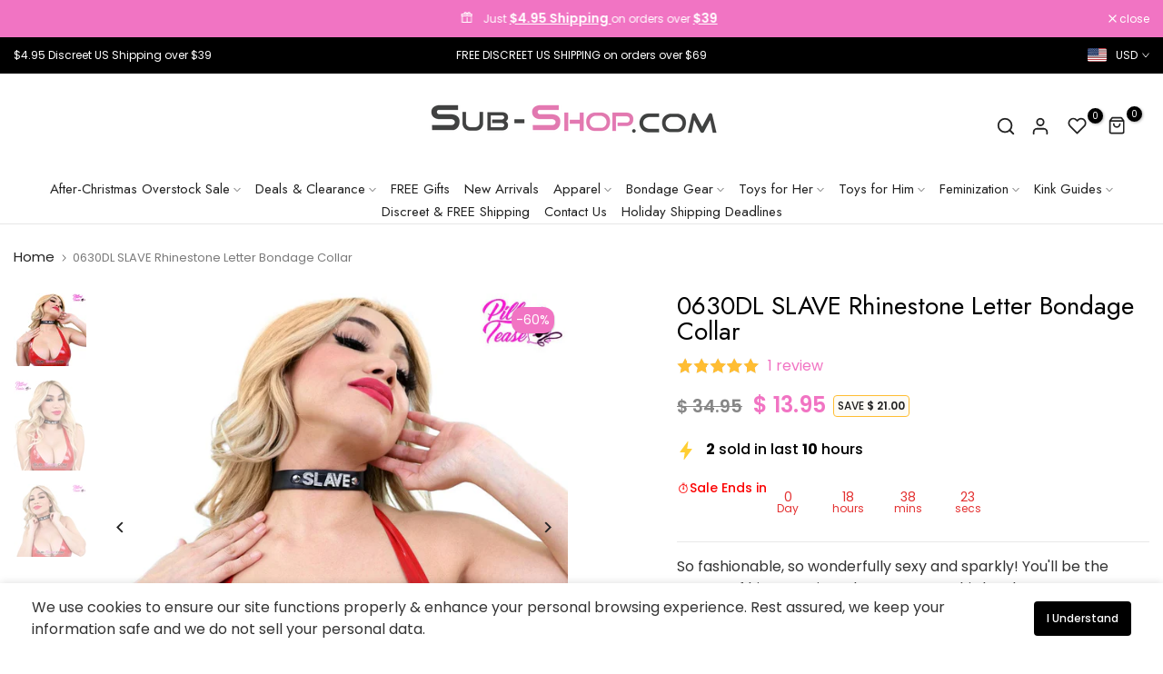

--- FILE ---
content_type: text/html; charset=utf-8
request_url: https://www.sub-shop.com/products/slave-rhinestone-letter-bondage-collar
body_size: 70242
content:
<!doctype html><html class="t4sp-theme no-js t4s-wrapper__custom rtl_false swatch_color_style_2 pr_img_effect_2 enable_eff_img1_true badge_shape_3 badge_reverse_color_true css_for_wis_app_true shadow_round_img_ t4s-header__e-commerce is-remove-unavai-1 t4_has_quickview_true t4_has_quickshop_true t4_has_atc_true t4_compare_true t4s-popup-qv  t4s-cart-count-0 t4s-pr-ellipsis-false
" lang="en">
  <head>
    <meta charset="utf-8">
    <meta http-equiv="X-UA-Compatible" content="IE=edge">
    <meta name="viewport" content="width=device-width, initial-scale=1, height=device-height, minimum-scale=1.0, maximum-scale=1.0">
    <meta name="theme-color" content="#fff">
    <link rel="canonical" href="https://www.sub-shop.com/products/slave-rhinestone-letter-bondage-collar">
    <link rel="preconnect" href="https://cdn.shopify.com" crossorigin><link rel="shortcut icon" type="image/png" href="//www.sub-shop.com/cdn/shop/files/favicon-updated.png?crop=center&height=32&v=1752166683&width=32"><link id="t4s-favico" rel="apple-touch-icon-precomposed" type="image/png" sizes="152x152" href="//www.sub-shop.com/cdn/shop/files/favicon-updated.png?crop=center&height=152&v=1752166683&width=152"><title>SLAVE Rhinestone Letter Bondage Collar | BDSM Bondage Gear | Sub-Shop &ndash; Sub-Shop Bondage and Fetish Superstore</title>
    <meta name="description" content="Premium quality black leatherette SLAVE Rhinestone Letter Bondage Collar is the best bondage statement neck collar for ownership. Collaring ceremony for slave training and bondage pet play. Try public bondage play with slave word in sexy and comfortable neck bondage choker. Give your naughty slave a rhinestone collar."><meta name="keywords" content="0630DL      SLAVE Rhinestone Letter Bondage Collar, Sub-Shop Bondage and Fetish Superstore, www.sub-shop.com"/><meta name="author" content="Sub-Shop">

<meta property="og:site_name" content="Sub-Shop Bondage and Fetish Superstore">
<meta property="og:url" content="https://www.sub-shop.com/products/slave-rhinestone-letter-bondage-collar">
<meta property="og:title" content="SLAVE Rhinestone Letter Bondage Collar | BDSM Bondage Gear | Sub-Shop">
<meta property="og:type" content="product">
<meta property="og:description" content="Premium quality black leatherette SLAVE Rhinestone Letter Bondage Collar is the best bondage statement neck collar for ownership. Collaring ceremony for slave training and bondage pet play. Try public bondage play with slave word in sexy and comfortable neck bondage choker. Give your naughty slave a rhinestone collar."><meta property="og:image" content="http://www.sub-shop.com/cdn/shop/products/collar-0630dl-slave-rhinestone-letter-bondage-collar-1176899166.jpg?v=1753256536">
  <meta property="og:image:secure_url" content="https://www.sub-shop.com/cdn/shop/products/collar-0630dl-slave-rhinestone-letter-bondage-collar-1176899166.jpg?v=1753256536">
  <meta property="og:image:width" content="1000">
  <meta property="og:image:height" content="1000"><meta property="og:price:amount" content="13.95">
  <meta property="og:price:currency" content="USD"><meta name="twitter:site" content="@SubshopOfficial"><meta name="twitter:card" content="summary_large_image">
<meta name="twitter:title" content="SLAVE Rhinestone Letter Bondage Collar | BDSM Bondage Gear | Sub-Shop">
<meta name="twitter:description" content="Premium quality black leatherette SLAVE Rhinestone Letter Bondage Collar is the best bondage statement neck collar for ownership. Collaring ceremony for slave training and bondage pet play. Try public bondage play with slave word in sexy and comfortable neck bondage choker. Give your naughty slave a rhinestone collar."><script src="//www.sub-shop.com/cdn/shop/t/58/assets/lazysizes.min.js?v=19113999703148210021711937988" async="async"></script>
    <script src="//www.sub-shop.com/cdn/shop/t/58/assets/global.min.js?v=4393933175034925681711937988" defer="defer"></script>
    <script>window.performance && window.performance.mark && window.performance.mark('shopify.content_for_header.start');</script><meta name="google-site-verification" content="qgmjWTkS3N9KDIcQ4btS-fDjwXmQUQWnHTLb4yyyD9A">
<meta id="shopify-digital-wallet" name="shopify-digital-wallet" content="/3657253/digital_wallets/dialog">
<meta name="shopify-checkout-api-token" content="c9b698a680016c91402d523708bbb204">
<meta id="in-context-paypal-metadata" data-shop-id="3657253" data-venmo-supported="true" data-environment="production" data-locale="en_US" data-paypal-v4="true" data-currency="USD">
<link rel="alternate" type="application/json+oembed" href="https://www.sub-shop.com/products/slave-rhinestone-letter-bondage-collar.oembed">
<script async="async" src="/checkouts/internal/preloads.js?locale=en-US"></script>
<script id="shopify-features" type="application/json">{"accessToken":"c9b698a680016c91402d523708bbb204","betas":["rich-media-storefront-analytics"],"domain":"www.sub-shop.com","predictiveSearch":true,"shopId":3657253,"locale":"en"}</script>
<script>var Shopify = Shopify || {};
Shopify.shop = "sub-shop-com.myshopify.com";
Shopify.locale = "en";
Shopify.currency = {"active":"USD","rate":"1.0"};
Shopify.country = "US";
Shopify.theme = {"name":"Redesign Live - Subshop Unsen","id":137224814760,"schema_name":"Unsen","schema_version":"1.9.0","theme_store_id":null,"role":"main"};
Shopify.theme.handle = "null";
Shopify.theme.style = {"id":null,"handle":null};
Shopify.cdnHost = "www.sub-shop.com/cdn";
Shopify.routes = Shopify.routes || {};
Shopify.routes.root = "/";</script>
<script type="module">!function(o){(o.Shopify=o.Shopify||{}).modules=!0}(window);</script>
<script>!function(o){function n(){var o=[];function n(){o.push(Array.prototype.slice.apply(arguments))}return n.q=o,n}var t=o.Shopify=o.Shopify||{};t.loadFeatures=n(),t.autoloadFeatures=n()}(window);</script>
<script id="shop-js-analytics" type="application/json">{"pageType":"product"}</script>
<script defer="defer" async type="module" src="//www.sub-shop.com/cdn/shopifycloud/shop-js/modules/v2/client.init-shop-cart-sync_IZsNAliE.en.esm.js"></script>
<script defer="defer" async type="module" src="//www.sub-shop.com/cdn/shopifycloud/shop-js/modules/v2/chunk.common_0OUaOowp.esm.js"></script>
<script type="module">
  await import("//www.sub-shop.com/cdn/shopifycloud/shop-js/modules/v2/client.init-shop-cart-sync_IZsNAliE.en.esm.js");
await import("//www.sub-shop.com/cdn/shopifycloud/shop-js/modules/v2/chunk.common_0OUaOowp.esm.js");

  window.Shopify.SignInWithShop?.initShopCartSync?.({"fedCMEnabled":true,"windoidEnabled":true});

</script>
<script>(function() {
  var isLoaded = false;
  function asyncLoad() {
    if (isLoaded) return;
    isLoaded = true;
    var urls = ["https:\/\/static.affiliatly.com\/shopify\/v3\/shopify.js?affiliatly_code=AF-1021773\u0026shop=sub-shop-com.myshopify.com","https:\/\/reconvert-cdn.com\/assets\/js\/store_reconvert_node.js?v=2\u0026scid=M2U5NGJiNDFmNzc4MzdlNzNmYmIxZDNmYTc2YTVmZGQuNDQxYzllYmMzMzA0ZmRjOTgwY2ViODI3OTZjNTYyYWU=\u0026shop=sub-shop-com.myshopify.com","https:\/\/ideafyi.oss-us-west-1.aliyuncs.com\/js\/filter.js?v=9\u0026shop=sub-shop-com.myshopify.com"];
    for (var i = 0; i < urls.length; i++) {
      var s = document.createElement('script');
      s.type = 'text/javascript';
      s.async = true;
      s.src = urls[i];
      var x = document.getElementsByTagName('script')[0];
      x.parentNode.insertBefore(s, x);
    }
  };
  if(window.attachEvent) {
    window.attachEvent('onload', asyncLoad);
  } else {
    window.addEventListener('load', asyncLoad, false);
  }
})();</script>
<script id="__st">var __st={"a":3657253,"offset":-21600,"reqid":"dae3cedb-a12f-43ef-93e2-5095b3992289-1768358638","pageurl":"www.sub-shop.com\/products\/slave-rhinestone-letter-bondage-collar","u":"17de20d2d1fa","p":"product","rtyp":"product","rid":7761326407848};</script>
<script>window.ShopifyPaypalV4VisibilityTracking = true;</script>
<script id="captcha-bootstrap">!function(){'use strict';const t='contact',e='account',n='new_comment',o=[[t,t],['blogs',n],['comments',n],[t,'customer']],c=[[e,'customer_login'],[e,'guest_login'],[e,'recover_customer_password'],[e,'create_customer']],r=t=>t.map((([t,e])=>`form[action*='/${t}']:not([data-nocaptcha='true']) input[name='form_type'][value='${e}']`)).join(','),a=t=>()=>t?[...document.querySelectorAll(t)].map((t=>t.form)):[];function s(){const t=[...o],e=r(t);return a(e)}const i='password',u='form_key',d=['recaptcha-v3-token','g-recaptcha-response','h-captcha-response',i],f=()=>{try{return window.sessionStorage}catch{return}},m='__shopify_v',_=t=>t.elements[u];function p(t,e,n=!1){try{const o=window.sessionStorage,c=JSON.parse(o.getItem(e)),{data:r}=function(t){const{data:e,action:n}=t;return t[m]||n?{data:e,action:n}:{data:t,action:n}}(c);for(const[e,n]of Object.entries(r))t.elements[e]&&(t.elements[e].value=n);n&&o.removeItem(e)}catch(o){console.error('form repopulation failed',{error:o})}}const l='form_type',E='cptcha';function T(t){t.dataset[E]=!0}const w=window,h=w.document,L='Shopify',v='ce_forms',y='captcha';let A=!1;((t,e)=>{const n=(g='f06e6c50-85a8-45c8-87d0-21a2b65856fe',I='https://cdn.shopify.com/shopifycloud/storefront-forms-hcaptcha/ce_storefront_forms_captcha_hcaptcha.v1.5.2.iife.js',D={infoText:'Protected by hCaptcha',privacyText:'Privacy',termsText:'Terms'},(t,e,n)=>{const o=w[L][v],c=o.bindForm;if(c)return c(t,g,e,D).then(n);var r;o.q.push([[t,g,e,D],n]),r=I,A||(h.body.append(Object.assign(h.createElement('script'),{id:'captcha-provider',async:!0,src:r})),A=!0)});var g,I,D;w[L]=w[L]||{},w[L][v]=w[L][v]||{},w[L][v].q=[],w[L][y]=w[L][y]||{},w[L][y].protect=function(t,e){n(t,void 0,e),T(t)},Object.freeze(w[L][y]),function(t,e,n,w,h,L){const[v,y,A,g]=function(t,e,n){const i=e?o:[],u=t?c:[],d=[...i,...u],f=r(d),m=r(i),_=r(d.filter((([t,e])=>n.includes(e))));return[a(f),a(m),a(_),s()]}(w,h,L),I=t=>{const e=t.target;return e instanceof HTMLFormElement?e:e&&e.form},D=t=>v().includes(t);t.addEventListener('submit',(t=>{const e=I(t);if(!e)return;const n=D(e)&&!e.dataset.hcaptchaBound&&!e.dataset.recaptchaBound,o=_(e),c=g().includes(e)&&(!o||!o.value);(n||c)&&t.preventDefault(),c&&!n&&(function(t){try{if(!f())return;!function(t){const e=f();if(!e)return;const n=_(t);if(!n)return;const o=n.value;o&&e.removeItem(o)}(t);const e=Array.from(Array(32),(()=>Math.random().toString(36)[2])).join('');!function(t,e){_(t)||t.append(Object.assign(document.createElement('input'),{type:'hidden',name:u})),t.elements[u].value=e}(t,e),function(t,e){const n=f();if(!n)return;const o=[...t.querySelectorAll(`input[type='${i}']`)].map((({name:t})=>t)),c=[...d,...o],r={};for(const[a,s]of new FormData(t).entries())c.includes(a)||(r[a]=s);n.setItem(e,JSON.stringify({[m]:1,action:t.action,data:r}))}(t,e)}catch(e){console.error('failed to persist form',e)}}(e),e.submit())}));const S=(t,e)=>{t&&!t.dataset[E]&&(n(t,e.some((e=>e===t))),T(t))};for(const o of['focusin','change'])t.addEventListener(o,(t=>{const e=I(t);D(e)&&S(e,y())}));const B=e.get('form_key'),M=e.get(l),P=B&&M;t.addEventListener('DOMContentLoaded',(()=>{const t=y();if(P)for(const e of t)e.elements[l].value===M&&p(e,B);[...new Set([...A(),...v().filter((t=>'true'===t.dataset.shopifyCaptcha))])].forEach((e=>S(e,t)))}))}(h,new URLSearchParams(w.location.search),n,t,e,['guest_login'])})(!0,!0)}();</script>
<script integrity="sha256-4kQ18oKyAcykRKYeNunJcIwy7WH5gtpwJnB7kiuLZ1E=" data-source-attribution="shopify.loadfeatures" defer="defer" src="//www.sub-shop.com/cdn/shopifycloud/storefront/assets/storefront/load_feature-a0a9edcb.js" crossorigin="anonymous"></script>
<script data-source-attribution="shopify.dynamic_checkout.dynamic.init">var Shopify=Shopify||{};Shopify.PaymentButton=Shopify.PaymentButton||{isStorefrontPortableWallets:!0,init:function(){window.Shopify.PaymentButton.init=function(){};var t=document.createElement("script");t.src="https://www.sub-shop.com/cdn/shopifycloud/portable-wallets/latest/portable-wallets.en.js",t.type="module",document.head.appendChild(t)}};
</script>
<script data-source-attribution="shopify.dynamic_checkout.buyer_consent">
  function portableWalletsHideBuyerConsent(e){var t=document.getElementById("shopify-buyer-consent"),n=document.getElementById("shopify-subscription-policy-button");t&&n&&(t.classList.add("hidden"),t.setAttribute("aria-hidden","true"),n.removeEventListener("click",e))}function portableWalletsShowBuyerConsent(e){var t=document.getElementById("shopify-buyer-consent"),n=document.getElementById("shopify-subscription-policy-button");t&&n&&(t.classList.remove("hidden"),t.removeAttribute("aria-hidden"),n.addEventListener("click",e))}window.Shopify?.PaymentButton&&(window.Shopify.PaymentButton.hideBuyerConsent=portableWalletsHideBuyerConsent,window.Shopify.PaymentButton.showBuyerConsent=portableWalletsShowBuyerConsent);
</script>
<script>
  function portableWalletsCleanup(e){e&&e.src&&console.error("Failed to load portable wallets script "+e.src);var t=document.querySelectorAll("shopify-accelerated-checkout .shopify-payment-button__skeleton, shopify-accelerated-checkout-cart .wallet-cart-button__skeleton"),e=document.getElementById("shopify-buyer-consent");for(let e=0;e<t.length;e++)t[e].remove();e&&e.remove()}function portableWalletsNotLoadedAsModule(e){e instanceof ErrorEvent&&"string"==typeof e.message&&e.message.includes("import.meta")&&"string"==typeof e.filename&&e.filename.includes("portable-wallets")&&(window.removeEventListener("error",portableWalletsNotLoadedAsModule),window.Shopify.PaymentButton.failedToLoad=e,"loading"===document.readyState?document.addEventListener("DOMContentLoaded",window.Shopify.PaymentButton.init):window.Shopify.PaymentButton.init())}window.addEventListener("error",portableWalletsNotLoadedAsModule);
</script>

<script type="module" src="https://www.sub-shop.com/cdn/shopifycloud/portable-wallets/latest/portable-wallets.en.js" onError="portableWalletsCleanup(this)" crossorigin="anonymous"></script>
<script nomodule>
  document.addEventListener("DOMContentLoaded", portableWalletsCleanup);
</script>

<link id="shopify-accelerated-checkout-styles" rel="stylesheet" media="screen" href="https://www.sub-shop.com/cdn/shopifycloud/portable-wallets/latest/accelerated-checkout-backwards-compat.css" crossorigin="anonymous">
<style id="shopify-accelerated-checkout-cart">
        #shopify-buyer-consent {
  margin-top: 1em;
  display: inline-block;
  width: 100%;
}

#shopify-buyer-consent.hidden {
  display: none;
}

#shopify-subscription-policy-button {
  background: none;
  border: none;
  padding: 0;
  text-decoration: underline;
  font-size: inherit;
  cursor: pointer;
}

#shopify-subscription-policy-button::before {
  box-shadow: none;
}

      </style>

<script>window.performance && window.performance.mark && window.performance.mark('shopify.content_for_header.end');</script>
<link rel="preconnect" href="https://fonts.googleapis.com">
    <link rel="preconnect" href="https://fonts.gstatic.com" crossorigin><link rel="stylesheet" href="https://fonts.googleapis.com/css?family=Jost:300,300i,400,400i,500,500i,600,600i,700,700i,800,800i|Poppins:300,300i,400,400i,500,500i,600,600i,700,700i,800,800i&display=swap" media="print" onload="this.media='all'"><link href="//www.sub-shop.com/cdn/shop/t/58/assets/t4s-base.css?v=180203407878897195091711937989" rel="stylesheet" type="text/css" media="all" /><style data-shopify>:root {
        
        /* CSS Variables */
      --wrapper-mw      : 1440px;
      --width-nt-stretch   : 1200px;
      --padding-nt-stretch : 3rem/2;
      --font-family-1   : Jost;
      --font-family-2   : Poppins;
      --font-family-3   : Poppins;
      --font-body-family   : Poppins;
      --font-heading-family: Jost;
      
      
      --t4s-success-color       : #428445;
      --t4s-success-color-rgb   : 66, 132, 69;
      --t4s-warning-color       : #e0b252;
      --t4s-warning-color-rgb   : 224, 178, 82;
      --t4s-error-color         : #EB001B;
      --t4s-error-color-rgb     : 235, 0, 27;
      --t4s-light-color         : #ffffff;
      --t4s-dark-color          : #222222;
      --t4s-highlight-color     : #ec0101;
      --t4s-tooltip-background  : #383838;
      --t4s-tooltip-color       : #fff;
      --primary-sw-color        : #333;
      --primary-sw-color-rgb    : 51, 51, 51;
      --border-sw-color         : #d4d4d4;
      --secondary-sw-color      : #868686;
      --sale-price-color        : #f174c3;
      --primary-price-color     : #000000;
      --secondary-price-color   : #868686;
      
      --t4s-body-background     : #fff;
      --text-color              : #333333;
      --text-color-rgb          : 51, 51, 51;
      --heading-color           : #000000;
      --accent-color            : #f174c3;
      --accent-color-rgb        : 241, 116, 195;
      --accent-color-darken     : #ea2fa5;
      --accent-color-hover      : var(--accent-color-darken);
      --secondary-color         : #f174c3;
      --secondary-color-rgb     : 241, 116, 195;
      --link-color              : #f174c3;
      --link-color-hover        : #f174c3;
      --border-color            : #e6e6e6;
      --border-color-rgb        : 230, 230, 230;
      --button-background       : #f174c3;
      --button-color            : #fff; 
      --button-background-hover : #f174c3;
      --button-color-hover      : #fff;

      --btn-radius              : 0px;
      --btn-radius2             : 40px;
      --other-radius            : 0px;

      --sale-badge-primary    : #fff;
      --sale-badge-secondary         : #222;
      --new-badge-primary     : #f174c3;
      --new-badge-secondary          : #fff;
      --preorder-badge-primary: #0774d7;
      --preorder-badge-secondary     : #fff;
      --soldout-badge-primary : #999999;
      --soldout-badge-secondary      : #fff;
      --custom-badge-primary  : #ec7501;
      --custom-badge-secondary       : #fff;/* Shopify related variables */
      --payment-terms-background-color: ;
      
      --lz-background: #f5f5f5;
      --lz-img: url("//www.sub-shop.com/cdn/shop/t/58/assets/t4s_loader.svg?v=53524852111707194331711938659");}

    html {
      font-size: 62.5%;
    }

    body {
      overflow-x: hidden;
      margin: 0;
      font-size: 16px;
      letter-spacing: 0px;
      color: var(--text-color);
      font-family: var(--font-body-family);
      line-height: 1.5;
      font-weight: 400;
      -webkit-font-smoothing: auto;
      -moz-osx-font-smoothing: auto;
    }
    /*
    @media screen and (min-width: 750px) {
      body {
        font-size: 1.6rem;
      }
    }
    */

    h1, h2, h3, h4, h5, h6, .t4s_as_title {
      color: var(--heading-color);
      font-family: var(--font-heading-family);
      line-height: 1.4;
      font-weight: 500;
      letter-spacing: 0px;
    }
    h1 { font-size: 50px }
    h2 { font-size: 36px }
    h3 { font-size: 28px }
    h4 { font-size: 24px }
    h5 { font-size: 21px }
    h6 { font-size: 19px }
    a,.t4s_as_link {
      /* font-family: var(--font-link-family); */
      color: var(--link-color);
    }
    button,
    input,
    optgroup,
    select,
    textarea {
      border-color: var(--border-color);
    }
    .t4s_as_button,
    button,
    input[type="button"]:not(.t4s-btn),
    input[type="reset"],
    input[type="submit"]:not(.t4s-btn) {
      font-family: var(--font-button-family);
      color: var(--button-color);
      background-color: var(--button-background);
      border-color: var(--button-background);
    }
    .t4s_as_button:hover,
    button:hover,
    input[type="button"]:not(.t4s-btn):hover, 
    input[type="reset"]:hover,
    input[type="submit"]:not(.t4s-btn):hover  {
      color: var(--button-color-hover);
      background-color: var(--button-background-hover);
      border-color: var(--button-background-hover);
    }
    
    .t4s-cp,.t4s-color-accent { color : var(--accent-color) }.t4s-ct,.t4s-color-text { color : var(--text-color) }.t4s-ch,.t4ss-color-heading { color : var(--heading-color) }.t4s-csecondary { color : var(--secondary-color ) }.t4s-cwhite { color : var(--t4s-light-color) }
    
    .t4s-fnt-fm-1 {
      font-family: var(--font-family-1) !important;
    }
    .t4s-fnt-fm-2 {
      font-family: var(--font-family-2) !important;
    }
    .t4s-fnt-fm-3 {
      font-family: var(--font-family-3) !important;
    }
    .t4s-cr {
        color: var(--t4s-highlight-color);
    }
    .t4s-price__sale { color: var(--sale-price-color); }@media (min-width: 1490px) { 
        .is--t4s-stretch {--width-nt-stretch : var(--wrapper-mw);}
      }
      @media (max-width: 1440px) and (min-width: 1025px) {
        .t4s-flickity-slider.t4s-slider-btn__between-content .flickityt4s-prev-next-button { --ts-gutter-x: 3rem; } 
      }@media (-moz-touch-enabled: 0), (hover: hover) and (min-width: 1025px) {
      a:hover,.t4s_as_link:hover {
        color: var(--link-color-hover);
      }
    }
    .t4s-fix-overflow.t4s-row { max-width: 100vw;margin-left: auto;margin-right: auto;}.lazyloadt4s-opt {opacity: 1 !important;transition: opacity 0s, transform 1s !important;}.t4s-d-block {display: block;}.t4s-d-none {display: none;}@media (min-width: 768px) {.t4s-d-md-block {display: block;}.t4s-d-md-none {display: none; }}@media (min-width: 1025px) {.t4s-d-lg-block {display: block;}.t4s-d-lg-none {display: none; }}.t4s-pr-color__item.t4s-pr-color--sold-out {
        display: none;
      }</style><script>
  const isBehaviorSmooth = 'scrollBehavior' in document.documentElement.style && getComputedStyle(document.documentElement).scrollBehavior === 'smooth';
  const t4sXMLHttpRequest = window.XMLHttpRequest, documentElementT4s = document.documentElement; documentElementT4s.className = documentElementT4s.className.replace('no-js', 'js');function loadImageT4s(_this) { _this.classList.add('lazyloadt4sed')};(function() { const matchMediaHoverT4s = (window.matchMedia('(-moz-touch-enabled: 1), (hover: none)')).matches; documentElementT4s.className += ((window.CSS && window.CSS.supports('(position: sticky) or (position: -webkit-sticky)')) ? ' t4sp-sticky' : ' t4sp-no-sticky'); documentElementT4s.className += matchMediaHoverT4s ? ' t4sp-no-hover' : ' t4sp-hover'; window.onpageshow = function() { if (performance.navigation.type === 2) {document.dispatchEvent(new CustomEvent('cart:refresh'))} }; if (!matchMediaHoverT4s && window.width > 1024) { document.addEventListener('mousemove', function(evt) { documentElementT4s.classList.replace('t4sp-no-hover','t4sp-hover'); document.dispatchEvent(new CustomEvent('theme:hover')); }, {once : true} ); } }());</script><link rel="stylesheet" href="//www.sub-shop.com/cdn/shop/t/58/assets/ecomrise-colors.css?v=111603181540343972631711937988" media="print" onload="this.media='all'"><link href="//www.sub-shop.com/cdn/shop/t/58/assets/custom-redesign.css?v=43089277730911840591737074412" rel="stylesheet" type="text/css" media="all" />

    

  <!-- BEGIN app block: shopify://apps/easyban-country-blocker/blocks/easyban-blocker/6583aec2-8e90-464e-9601-efb6039a18f8 --><script src="https://cdn.shopify.com/extensions/0199b407-62ab-757c-8c40-b410f744da52/easy-ban-40/assets/filter.js?v=13&shop=sub-shop-com.myshopify.com" async></script>
<script src="https://cdn.shopify.com/extensions/0199b407-62ab-757c-8c40-b410f744da52/easy-ban-40/assets/regc.js?v=1&shop=sub-shop-com.myshopify.com" async></script>












  

  <script async>
    !function e(){let t=document.cookie.split(";"),n=!1;for(let o=0;o<t.length;o++){let s=t[o].trim();if(s.startsWith("_idy_supba=")){n="true"===s.split("=")[1];break}}if(!n){if(document.body){let a={m_rc:"no",m_ts:"no",m_dd:"yes",pr_t:"no",k_all:"no",k_copy:"no",k_paste:"no",k_print:"no",k_save:"no",K_f12:""};try{if("yes"==a.m_rc&&(document.body.oncontextmenu=function(){return!1}),"yes"==a.m_ts){let r=document.createElement("style");r.textContent=`body {
            -webkit-touch-callout: none;
            -webkit-user-select: none;
            -khtml-user-select: none;
            -moz-user-select: none;
            -ms-user-select: none;
            user-select: none;
          }`,document.head.appendChild(r)}if("yes"==a.m_dd&&(document.body.ondragstart=function(){return!1},document.body.ondrop=function(){return!1}),"yes"==a.pr_t){let p=document.createElement("style");p.media="print",p.textContent="* { display: none; }",document.head.appendChild(p)}("yes"==a.k_all||"yes"==a.k_copy||"yes"==a.k_paste||"yes"==a.k_print||"yes"==a.k_save||"yes"==a.K_f12)&&(document.body.onkeydown=function(e){if("yes"==a.k_all&&"a"==e.key.toLowerCase()&&(e.ctrlKey||e.metaKey)||"yes"==a.k_copy&&"c"==e.key.toLowerCase()&&(e.ctrlKey||e.metaKey)||"yes"==a.k_paste&&"v"==e.key.toLowerCase()&&(e.ctrlKey||e.metaKey)||"yes"==a.k_print&&"p"==e.key.toLowerCase()&&(e.ctrlKey||e.metaKey)||"yes"==a.k_save&&"s"==e.key.toLowerCase()&&(e.ctrlKey||e.metaKey)||"yes"==a.K_f12&&"f12"==e.key.toLowerCase())return!1})}catch(c){}}else setTimeout(e,200)}}();  
  </script>





<!-- END app block --><script src="https://cdn.shopify.com/extensions/019bb1a6-4032-7670-8bb1-c92dee7023f8/salepify-803/assets/progress-bar.script.js" type="text/javascript" defer="defer"></script>
<link href="https://cdn.shopify.com/extensions/019aaa54-6629-7eb1-b13a-d1f2668e9d67/now-in-stock-3-31/assets/iStock-notify-2.0.1.css" rel="stylesheet" type="text/css" media="all">
<script src="https://cdn.shopify.com/extensions/019b1fe6-6793-7131-87bc-b189ab93914c/app-extension-161/assets/optionize-extension.js" type="text/javascript" defer="defer"></script>
<link href="https://cdn.shopify.com/extensions/019b1fe6-6793-7131-87bc-b189ab93914c/app-extension-161/assets/optionize-extension-style.css" rel="stylesheet" type="text/css" media="all">
<script src="https://cdn.shopify.com/extensions/019bb1a6-4032-7670-8bb1-c92dee7023f8/salepify-803/assets/free-gift.script.js" type="text/javascript" defer="defer"></script>
<link href="https://monorail-edge.shopifysvc.com" rel="dns-prefetch">
<script>(function(){if ("sendBeacon" in navigator && "performance" in window) {try {var session_token_from_headers = performance.getEntriesByType('navigation')[0].serverTiming.find(x => x.name == '_s').description;} catch {var session_token_from_headers = undefined;}var session_cookie_matches = document.cookie.match(/_shopify_s=([^;]*)/);var session_token_from_cookie = session_cookie_matches && session_cookie_matches.length === 2 ? session_cookie_matches[1] : "";var session_token = session_token_from_headers || session_token_from_cookie || "";function handle_abandonment_event(e) {var entries = performance.getEntries().filter(function(entry) {return /monorail-edge.shopifysvc.com/.test(entry.name);});if (!window.abandonment_tracked && entries.length === 0) {window.abandonment_tracked = true;var currentMs = Date.now();var navigation_start = performance.timing.navigationStart;var payload = {shop_id: 3657253,url: window.location.href,navigation_start,duration: currentMs - navigation_start,session_token,page_type: "product"};window.navigator.sendBeacon("https://monorail-edge.shopifysvc.com/v1/produce", JSON.stringify({schema_id: "online_store_buyer_site_abandonment/1.1",payload: payload,metadata: {event_created_at_ms: currentMs,event_sent_at_ms: currentMs}}));}}window.addEventListener('pagehide', handle_abandonment_event);}}());</script>
<script id="web-pixels-manager-setup">(function e(e,d,r,n,o){if(void 0===o&&(o={}),!Boolean(null===(a=null===(i=window.Shopify)||void 0===i?void 0:i.analytics)||void 0===a?void 0:a.replayQueue)){var i,a;window.Shopify=window.Shopify||{};var t=window.Shopify;t.analytics=t.analytics||{};var s=t.analytics;s.replayQueue=[],s.publish=function(e,d,r){return s.replayQueue.push([e,d,r]),!0};try{self.performance.mark("wpm:start")}catch(e){}var l=function(){var e={modern:/Edge?\/(1{2}[4-9]|1[2-9]\d|[2-9]\d{2}|\d{4,})\.\d+(\.\d+|)|Firefox\/(1{2}[4-9]|1[2-9]\d|[2-9]\d{2}|\d{4,})\.\d+(\.\d+|)|Chrom(ium|e)\/(9{2}|\d{3,})\.\d+(\.\d+|)|(Maci|X1{2}).+ Version\/(15\.\d+|(1[6-9]|[2-9]\d|\d{3,})\.\d+)([,.]\d+|)( \(\w+\)|)( Mobile\/\w+|) Safari\/|Chrome.+OPR\/(9{2}|\d{3,})\.\d+\.\d+|(CPU[ +]OS|iPhone[ +]OS|CPU[ +]iPhone|CPU IPhone OS|CPU iPad OS)[ +]+(15[._]\d+|(1[6-9]|[2-9]\d|\d{3,})[._]\d+)([._]\d+|)|Android:?[ /-](13[3-9]|1[4-9]\d|[2-9]\d{2}|\d{4,})(\.\d+|)(\.\d+|)|Android.+Firefox\/(13[5-9]|1[4-9]\d|[2-9]\d{2}|\d{4,})\.\d+(\.\d+|)|Android.+Chrom(ium|e)\/(13[3-9]|1[4-9]\d|[2-9]\d{2}|\d{4,})\.\d+(\.\d+|)|SamsungBrowser\/([2-9]\d|\d{3,})\.\d+/,legacy:/Edge?\/(1[6-9]|[2-9]\d|\d{3,})\.\d+(\.\d+|)|Firefox\/(5[4-9]|[6-9]\d|\d{3,})\.\d+(\.\d+|)|Chrom(ium|e)\/(5[1-9]|[6-9]\d|\d{3,})\.\d+(\.\d+|)([\d.]+$|.*Safari\/(?![\d.]+ Edge\/[\d.]+$))|(Maci|X1{2}).+ Version\/(10\.\d+|(1[1-9]|[2-9]\d|\d{3,})\.\d+)([,.]\d+|)( \(\w+\)|)( Mobile\/\w+|) Safari\/|Chrome.+OPR\/(3[89]|[4-9]\d|\d{3,})\.\d+\.\d+|(CPU[ +]OS|iPhone[ +]OS|CPU[ +]iPhone|CPU IPhone OS|CPU iPad OS)[ +]+(10[._]\d+|(1[1-9]|[2-9]\d|\d{3,})[._]\d+)([._]\d+|)|Android:?[ /-](13[3-9]|1[4-9]\d|[2-9]\d{2}|\d{4,})(\.\d+|)(\.\d+|)|Mobile Safari.+OPR\/([89]\d|\d{3,})\.\d+\.\d+|Android.+Firefox\/(13[5-9]|1[4-9]\d|[2-9]\d{2}|\d{4,})\.\d+(\.\d+|)|Android.+Chrom(ium|e)\/(13[3-9]|1[4-9]\d|[2-9]\d{2}|\d{4,})\.\d+(\.\d+|)|Android.+(UC? ?Browser|UCWEB|U3)[ /]?(15\.([5-9]|\d{2,})|(1[6-9]|[2-9]\d|\d{3,})\.\d+)\.\d+|SamsungBrowser\/(5\.\d+|([6-9]|\d{2,})\.\d+)|Android.+MQ{2}Browser\/(14(\.(9|\d{2,})|)|(1[5-9]|[2-9]\d|\d{3,})(\.\d+|))(\.\d+|)|K[Aa][Ii]OS\/(3\.\d+|([4-9]|\d{2,})\.\d+)(\.\d+|)/},d=e.modern,r=e.legacy,n=navigator.userAgent;return n.match(d)?"modern":n.match(r)?"legacy":"unknown"}(),u="modern"===l?"modern":"legacy",c=(null!=n?n:{modern:"",legacy:""})[u],f=function(e){return[e.baseUrl,"/wpm","/b",e.hashVersion,"modern"===e.buildTarget?"m":"l",".js"].join("")}({baseUrl:d,hashVersion:r,buildTarget:u}),m=function(e){var d=e.version,r=e.bundleTarget,n=e.surface,o=e.pageUrl,i=e.monorailEndpoint;return{emit:function(e){var a=e.status,t=e.errorMsg,s=(new Date).getTime(),l=JSON.stringify({metadata:{event_sent_at_ms:s},events:[{schema_id:"web_pixels_manager_load/3.1",payload:{version:d,bundle_target:r,page_url:o,status:a,surface:n,error_msg:t},metadata:{event_created_at_ms:s}}]});if(!i)return console&&console.warn&&console.warn("[Web Pixels Manager] No Monorail endpoint provided, skipping logging."),!1;try{return self.navigator.sendBeacon.bind(self.navigator)(i,l)}catch(e){}var u=new XMLHttpRequest;try{return u.open("POST",i,!0),u.setRequestHeader("Content-Type","text/plain"),u.send(l),!0}catch(e){return console&&console.warn&&console.warn("[Web Pixels Manager] Got an unhandled error while logging to Monorail."),!1}}}}({version:r,bundleTarget:l,surface:e.surface,pageUrl:self.location.href,monorailEndpoint:e.monorailEndpoint});try{o.browserTarget=l,function(e){var d=e.src,r=e.async,n=void 0===r||r,o=e.onload,i=e.onerror,a=e.sri,t=e.scriptDataAttributes,s=void 0===t?{}:t,l=document.createElement("script"),u=document.querySelector("head"),c=document.querySelector("body");if(l.async=n,l.src=d,a&&(l.integrity=a,l.crossOrigin="anonymous"),s)for(var f in s)if(Object.prototype.hasOwnProperty.call(s,f))try{l.dataset[f]=s[f]}catch(e){}if(o&&l.addEventListener("load",o),i&&l.addEventListener("error",i),u)u.appendChild(l);else{if(!c)throw new Error("Did not find a head or body element to append the script");c.appendChild(l)}}({src:f,async:!0,onload:function(){if(!function(){var e,d;return Boolean(null===(d=null===(e=window.Shopify)||void 0===e?void 0:e.analytics)||void 0===d?void 0:d.initialized)}()){var d=window.webPixelsManager.init(e)||void 0;if(d){var r=window.Shopify.analytics;r.replayQueue.forEach((function(e){var r=e[0],n=e[1],o=e[2];d.publishCustomEvent(r,n,o)})),r.replayQueue=[],r.publish=d.publishCustomEvent,r.visitor=d.visitor,r.initialized=!0}}},onerror:function(){return m.emit({status:"failed",errorMsg:"".concat(f," has failed to load")})},sri:function(e){var d=/^sha384-[A-Za-z0-9+/=]+$/;return"string"==typeof e&&d.test(e)}(c)?c:"",scriptDataAttributes:o}),m.emit({status:"loading"})}catch(e){m.emit({status:"failed",errorMsg:(null==e?void 0:e.message)||"Unknown error"})}}})({shopId: 3657253,storefrontBaseUrl: "https://www.sub-shop.com",extensionsBaseUrl: "https://extensions.shopifycdn.com/cdn/shopifycloud/web-pixels-manager",monorailEndpoint: "https://monorail-edge.shopifysvc.com/unstable/produce_batch",surface: "storefront-renderer",enabledBetaFlags: ["2dca8a86","a0d5f9d2"],webPixelsConfigList: [{"id":"848429224","configuration":"{\"accountID\":\"6216aba7-1036-4bf1-b5e2-27f24db14212\"}","eventPayloadVersion":"v1","runtimeContext":"STRICT","scriptVersion":"9f468f867a64642e46238f80055953d7","type":"APP","apiClientId":2441839,"privacyPurposes":["ANALYTICS","MARKETING","SALE_OF_DATA"],"dataSharingAdjustments":{"protectedCustomerApprovalScopes":["read_customer_address","read_customer_email","read_customer_name","read_customer_personal_data","read_customer_phone"]}},{"id":"638976168","configuration":"{\"config\":\"{\\\"google_tag_ids\\\":[\\\"G-E02V9CGNC8\\\",\\\"GT-NBP3XZ9K\\\"],\\\"target_country\\\":\\\"ZZ\\\",\\\"gtag_events\\\":[{\\\"type\\\":\\\"begin_checkout\\\",\\\"action_label\\\":[\\\"G-E02V9CGNC8\\\",\\\"AW-971376074\\\/n9jhCN-dv_saEMqLmM8D\\\"]},{\\\"type\\\":\\\"search\\\",\\\"action_label\\\":[\\\"G-E02V9CGNC8\\\",\\\"AW-971376074\\\/OsccCOudv_saEMqLmM8D\\\"]},{\\\"type\\\":\\\"view_item\\\",\\\"action_label\\\":[\\\"G-E02V9CGNC8\\\",\\\"AW-971376074\\\/z2t7COidv_saEMqLmM8D\\\",\\\"MC-R042NGNMHT\\\"]},{\\\"type\\\":\\\"purchase\\\",\\\"action_label\\\":[\\\"G-E02V9CGNC8\\\",\\\"AW-971376074\\\/uVIhCNydv_saEMqLmM8D\\\",\\\"MC-R042NGNMHT\\\"]},{\\\"type\\\":\\\"page_view\\\",\\\"action_label\\\":[\\\"G-E02V9CGNC8\\\",\\\"AW-971376074\\\/ArY_COWdv_saEMqLmM8D\\\",\\\"MC-R042NGNMHT\\\"]},{\\\"type\\\":\\\"add_payment_info\\\",\\\"action_label\\\":[\\\"G-E02V9CGNC8\\\",\\\"AW-971376074\\\/4pFTCO6dv_saEMqLmM8D\\\"]},{\\\"type\\\":\\\"add_to_cart\\\",\\\"action_label\\\":[\\\"G-E02V9CGNC8\\\",\\\"AW-971376074\\\/rn4MCOKdv_saEMqLmM8D\\\"]}],\\\"enable_monitoring_mode\\\":false}\"}","eventPayloadVersion":"v1","runtimeContext":"OPEN","scriptVersion":"b2a88bafab3e21179ed38636efcd8a93","type":"APP","apiClientId":1780363,"privacyPurposes":[],"dataSharingAdjustments":{"protectedCustomerApprovalScopes":["read_customer_address","read_customer_email","read_customer_name","read_customer_personal_data","read_customer_phone"]}},{"id":"591397032","configuration":"{\"accountID\":\"AF-1021773\", \"server\": \"S1\"}","eventPayloadVersion":"v1","runtimeContext":"STRICT","scriptVersion":"7a2c71e345b769300212968dc75a7a85","type":"APP","apiClientId":293037,"privacyPurposes":["ANALYTICS","MARKETING","SALE_OF_DATA"],"dataSharingAdjustments":{"protectedCustomerApprovalScopes":["read_customer_email","read_customer_name","read_customer_personal_data","read_customer_phone"]}},{"id":"shopify-app-pixel","configuration":"{}","eventPayloadVersion":"v1","runtimeContext":"STRICT","scriptVersion":"0450","apiClientId":"shopify-pixel","type":"APP","privacyPurposes":["ANALYTICS","MARKETING"]},{"id":"shopify-custom-pixel","eventPayloadVersion":"v1","runtimeContext":"LAX","scriptVersion":"0450","apiClientId":"shopify-pixel","type":"CUSTOM","privacyPurposes":["ANALYTICS","MARKETING"]}],isMerchantRequest: false,initData: {"shop":{"name":"Sub-Shop Bondage and Fetish Superstore","paymentSettings":{"currencyCode":"USD"},"myshopifyDomain":"sub-shop-com.myshopify.com","countryCode":"US","storefrontUrl":"https:\/\/www.sub-shop.com"},"customer":null,"cart":null,"checkout":null,"productVariants":[{"price":{"amount":13.95,"currencyCode":"USD"},"product":{"title":"0630DL      SLAVE Rhinestone Letter Bondage Collar","vendor":"Idea","id":"7761326407848","untranslatedTitle":"0630DL      SLAVE Rhinestone Letter Bondage Collar","url":"\/products\/slave-rhinestone-letter-bondage-collar","type":"Collar"},"id":"43178400383144","image":{"src":"\/\/www.sub-shop.com\/cdn\/shop\/products\/collar-0630dl-slave-rhinestone-letter-bondage-collar-1176899166.jpg?v=1753256536"},"sku":"0630-C-1","title":"Default Title","untranslatedTitle":"Default Title"}],"purchasingCompany":null},},"https://www.sub-shop.com/cdn","7cecd0b6w90c54c6cpe92089d5m57a67346",{"modern":"","legacy":""},{"shopId":"3657253","storefrontBaseUrl":"https:\/\/www.sub-shop.com","extensionBaseUrl":"https:\/\/extensions.shopifycdn.com\/cdn\/shopifycloud\/web-pixels-manager","surface":"storefront-renderer","enabledBetaFlags":"[\"2dca8a86\", \"a0d5f9d2\"]","isMerchantRequest":"false","hashVersion":"7cecd0b6w90c54c6cpe92089d5m57a67346","publish":"custom","events":"[[\"page_viewed\",{}],[\"product_viewed\",{\"productVariant\":{\"price\":{\"amount\":13.95,\"currencyCode\":\"USD\"},\"product\":{\"title\":\"0630DL      SLAVE Rhinestone Letter Bondage Collar\",\"vendor\":\"Idea\",\"id\":\"7761326407848\",\"untranslatedTitle\":\"0630DL      SLAVE Rhinestone Letter Bondage Collar\",\"url\":\"\/products\/slave-rhinestone-letter-bondage-collar\",\"type\":\"Collar\"},\"id\":\"43178400383144\",\"image\":{\"src\":\"\/\/www.sub-shop.com\/cdn\/shop\/products\/collar-0630dl-slave-rhinestone-letter-bondage-collar-1176899166.jpg?v=1753256536\"},\"sku\":\"0630-C-1\",\"title\":\"Default Title\",\"untranslatedTitle\":\"Default Title\"}}]]"});</script><script>
  window.ShopifyAnalytics = window.ShopifyAnalytics || {};
  window.ShopifyAnalytics.meta = window.ShopifyAnalytics.meta || {};
  window.ShopifyAnalytics.meta.currency = 'USD';
  var meta = {"product":{"id":7761326407848,"gid":"gid:\/\/shopify\/Product\/7761326407848","vendor":"Idea","type":"Collar","handle":"slave-rhinestone-letter-bondage-collar","variants":[{"id":43178400383144,"price":1395,"name":"0630DL      SLAVE Rhinestone Letter Bondage Collar","public_title":null,"sku":"0630-C-1"}],"remote":false},"page":{"pageType":"product","resourceType":"product","resourceId":7761326407848,"requestId":"dae3cedb-a12f-43ef-93e2-5095b3992289-1768358638"}};
  for (var attr in meta) {
    window.ShopifyAnalytics.meta[attr] = meta[attr];
  }
</script>
<script class="analytics">
  (function () {
    var customDocumentWrite = function(content) {
      var jquery = null;

      if (window.jQuery) {
        jquery = window.jQuery;
      } else if (window.Checkout && window.Checkout.$) {
        jquery = window.Checkout.$;
      }

      if (jquery) {
        jquery('body').append(content);
      }
    };

    var hasLoggedConversion = function(token) {
      if (token) {
        return document.cookie.indexOf('loggedConversion=' + token) !== -1;
      }
      return false;
    }

    var setCookieIfConversion = function(token) {
      if (token) {
        var twoMonthsFromNow = new Date(Date.now());
        twoMonthsFromNow.setMonth(twoMonthsFromNow.getMonth() + 2);

        document.cookie = 'loggedConversion=' + token + '; expires=' + twoMonthsFromNow;
      }
    }

    var trekkie = window.ShopifyAnalytics.lib = window.trekkie = window.trekkie || [];
    if (trekkie.integrations) {
      return;
    }
    trekkie.methods = [
      'identify',
      'page',
      'ready',
      'track',
      'trackForm',
      'trackLink'
    ];
    trekkie.factory = function(method) {
      return function() {
        var args = Array.prototype.slice.call(arguments);
        args.unshift(method);
        trekkie.push(args);
        return trekkie;
      };
    };
    for (var i = 0; i < trekkie.methods.length; i++) {
      var key = trekkie.methods[i];
      trekkie[key] = trekkie.factory(key);
    }
    trekkie.load = function(config) {
      trekkie.config = config || {};
      trekkie.config.initialDocumentCookie = document.cookie;
      var first = document.getElementsByTagName('script')[0];
      var script = document.createElement('script');
      script.type = 'text/javascript';
      script.onerror = function(e) {
        var scriptFallback = document.createElement('script');
        scriptFallback.type = 'text/javascript';
        scriptFallback.onerror = function(error) {
                var Monorail = {
      produce: function produce(monorailDomain, schemaId, payload) {
        var currentMs = new Date().getTime();
        var event = {
          schema_id: schemaId,
          payload: payload,
          metadata: {
            event_created_at_ms: currentMs,
            event_sent_at_ms: currentMs
          }
        };
        return Monorail.sendRequest("https://" + monorailDomain + "/v1/produce", JSON.stringify(event));
      },
      sendRequest: function sendRequest(endpointUrl, payload) {
        // Try the sendBeacon API
        if (window && window.navigator && typeof window.navigator.sendBeacon === 'function' && typeof window.Blob === 'function' && !Monorail.isIos12()) {
          var blobData = new window.Blob([payload], {
            type: 'text/plain'
          });

          if (window.navigator.sendBeacon(endpointUrl, blobData)) {
            return true;
          } // sendBeacon was not successful

        } // XHR beacon

        var xhr = new XMLHttpRequest();

        try {
          xhr.open('POST', endpointUrl);
          xhr.setRequestHeader('Content-Type', 'text/plain');
          xhr.send(payload);
        } catch (e) {
          console.log(e);
        }

        return false;
      },
      isIos12: function isIos12() {
        return window.navigator.userAgent.lastIndexOf('iPhone; CPU iPhone OS 12_') !== -1 || window.navigator.userAgent.lastIndexOf('iPad; CPU OS 12_') !== -1;
      }
    };
    Monorail.produce('monorail-edge.shopifysvc.com',
      'trekkie_storefront_load_errors/1.1',
      {shop_id: 3657253,
      theme_id: 137224814760,
      app_name: "storefront",
      context_url: window.location.href,
      source_url: "//www.sub-shop.com/cdn/s/trekkie.storefront.55c6279c31a6628627b2ba1c5ff367020da294e2.min.js"});

        };
        scriptFallback.async = true;
        scriptFallback.src = '//www.sub-shop.com/cdn/s/trekkie.storefront.55c6279c31a6628627b2ba1c5ff367020da294e2.min.js';
        first.parentNode.insertBefore(scriptFallback, first);
      };
      script.async = true;
      script.src = '//www.sub-shop.com/cdn/s/trekkie.storefront.55c6279c31a6628627b2ba1c5ff367020da294e2.min.js';
      first.parentNode.insertBefore(script, first);
    };
    trekkie.load(
      {"Trekkie":{"appName":"storefront","development":false,"defaultAttributes":{"shopId":3657253,"isMerchantRequest":null,"themeId":137224814760,"themeCityHash":"15019366251279108651","contentLanguage":"en","currency":"USD","eventMetadataId":"6eeabc2d-8be7-464c-860c-115b33fec52e"},"isServerSideCookieWritingEnabled":true,"monorailRegion":"shop_domain","enabledBetaFlags":["65f19447"]},"Session Attribution":{},"S2S":{"facebookCapiEnabled":false,"source":"trekkie-storefront-renderer","apiClientId":580111}}
    );

    var loaded = false;
    trekkie.ready(function() {
      if (loaded) return;
      loaded = true;

      window.ShopifyAnalytics.lib = window.trekkie;

      var originalDocumentWrite = document.write;
      document.write = customDocumentWrite;
      try { window.ShopifyAnalytics.merchantGoogleAnalytics.call(this); } catch(error) {};
      document.write = originalDocumentWrite;

      window.ShopifyAnalytics.lib.page(null,{"pageType":"product","resourceType":"product","resourceId":7761326407848,"requestId":"dae3cedb-a12f-43ef-93e2-5095b3992289-1768358638","shopifyEmitted":true});

      var match = window.location.pathname.match(/checkouts\/(.+)\/(thank_you|post_purchase)/)
      var token = match? match[1]: undefined;
      if (!hasLoggedConversion(token)) {
        setCookieIfConversion(token);
        window.ShopifyAnalytics.lib.track("Viewed Product",{"currency":"USD","variantId":43178400383144,"productId":7761326407848,"productGid":"gid:\/\/shopify\/Product\/7761326407848","name":"0630DL      SLAVE Rhinestone Letter Bondage Collar","price":"13.95","sku":"0630-C-1","brand":"Idea","variant":null,"category":"Collar","nonInteraction":true,"remote":false},undefined,undefined,{"shopifyEmitted":true});
      window.ShopifyAnalytics.lib.track("monorail:\/\/trekkie_storefront_viewed_product\/1.1",{"currency":"USD","variantId":43178400383144,"productId":7761326407848,"productGid":"gid:\/\/shopify\/Product\/7761326407848","name":"0630DL      SLAVE Rhinestone Letter Bondage Collar","price":"13.95","sku":"0630-C-1","brand":"Idea","variant":null,"category":"Collar","nonInteraction":true,"remote":false,"referer":"https:\/\/www.sub-shop.com\/products\/slave-rhinestone-letter-bondage-collar"});
      }
    });


        var eventsListenerScript = document.createElement('script');
        eventsListenerScript.async = true;
        eventsListenerScript.src = "//www.sub-shop.com/cdn/shopifycloud/storefront/assets/shop_events_listener-3da45d37.js";
        document.getElementsByTagName('head')[0].appendChild(eventsListenerScript);

})();</script>
  <script>
  if (!window.ga || (window.ga && typeof window.ga !== 'function')) {
    window.ga = function ga() {
      (window.ga.q = window.ga.q || []).push(arguments);
      if (window.Shopify && window.Shopify.analytics && typeof window.Shopify.analytics.publish === 'function') {
        window.Shopify.analytics.publish("ga_stub_called", {}, {sendTo: "google_osp_migration"});
      }
      console.error("Shopify's Google Analytics stub called with:", Array.from(arguments), "\nSee https://help.shopify.com/manual/promoting-marketing/pixels/pixel-migration#google for more information.");
    };
    if (window.Shopify && window.Shopify.analytics && typeof window.Shopify.analytics.publish === 'function') {
      window.Shopify.analytics.publish("ga_stub_initialized", {}, {sendTo: "google_osp_migration"});
    }
  }
</script>
<script
  defer
  src="https://www.sub-shop.com/cdn/shopifycloud/perf-kit/shopify-perf-kit-3.0.3.min.js"
  data-application="storefront-renderer"
  data-shop-id="3657253"
  data-render-region="gcp-us-central1"
  data-page-type="product"
  data-theme-instance-id="137224814760"
  data-theme-name="Unsen"
  data-theme-version="1.9.0"
  data-monorail-region="shop_domain"
  data-resource-timing-sampling-rate="10"
  data-shs="true"
  data-shs-beacon="true"
  data-shs-export-with-fetch="true"
  data-shs-logs-sample-rate="1"
  data-shs-beacon-endpoint="https://www.sub-shop.com/api/collect"
></script>
</head>

  <body class="template-product "><div class="t4s-assets-pre"></div>
    <a class="skip-to-content-link visually-hidden" href="#MainContent">Skip to content</a>
    <div class="t4s-close-overlay t4s-op-0"></div>

    <div class="t4s-website-wrapper"><div id="shopify-section-title_config" class="shopify-section t4s-section t4s-section-config"><style data-shopify>.t4s-heading-highlight,
		.t4s-heading-highlight a {
			color: #000000;
		}
		.t4s-heading-highlight a:hover {
			color: var(--link-color-hover);
		}.t4s-title {color: #868686;
			font-family: var(--font-family-2);
			font-weight: 400;
			line-height: 1;
		}
		@media (min-width: 1025px) {
			.t4s-title {
				font-size: 34px;line-height: 40px;}
		}
		@media (max-width:1024px) {
			.t4s-title {
			   	font-size: 30px;line-height: 36px;}
		}
		@media (max-width:767px) {
			.t4s-title {
			   	font-size: 24px;line-height: 30px;}
		}.t4s-subtitle {color: #868686;
			font-family: var(--font-family-2);
			font-weight: 400;
			line-height: 1;
		}
		@media (min-width: 1025px) {
			.t4s-subtitle {
				font-size: 14px;line-height: 24px;}
		}
		@media (max-width:1024px) {
			.t4s-subtitle {
			   	font-size: 14px;line-height: 24px;margin-bottom: 15px;}
		}
		@media (max-width:767px) {
			.t4s-subtitle {
			   	font-size: 14px;line-height: 24px;margin-bottom: 10px;}
		}</style></div><div id="shopify-section-pr_item_config" class="shopify-section t4s-section t4s-section-config t4s-section-admn-fixed"><style data-shopify>
	.t4s-section-config-product .t4s_box_pr_grid {
		margin-bottom: 100px;
	}
	.t4s-section-config-product .t4s-top-heading {
		margin-bottom: 30px;
	}
	.t4s-product {
		--pr-btn-radius-size       : 40px;
	}
	.t4s-bundle-pr-item .t4s-bundle-pr__info > select {
		border-radius: 40px; 
	}.t4s-widget__pr {
		--pr-wishlist-color-active              : #000000;
	}
	.t4s-product {

		--swatch-color-size 	   : 15px;
		--swatch-color-size-mb 	   : 15px;
		--pr-background-overlay    : rgba(0, 0, 0, 0.2);
		--product-title-family     : var(--font-family-1);
		--product-title-style      : none;
		--product-title-size       : 16px;
		--product-title-weight     : 400;
		--product-title-line-height: 21px;
		--product-title-spacing    : 0px;
		--product-price-size       : 16px;
		--product-price-weight     : 500;
		--product-space-img-txt    : 15px;
		--product-space-elements   : 5px;

		--pr-countdown-color       : #000;
		--pr-countdown-bg-color    : rgba(255, 255, 255, 0.2);
	}
	.t4s-product,
	.t4s-container .t4s-row-cols-lg-5 > .t4s-product,
	.t4s-container .t4s-row-cols-lg-6 > .t4s-product {
		--product-title-color      : #000000;
		--product-title-color-hover: #868686;
		--product-price-color      : #333333;
		--product-price-sale-color : #f174c3;
		--product-vendors-color : #878787;
		--product-vendors-color-hover : #f174c3;
	}</style><style data-shopify>@media (max-width: 1024px){.t4s-abc-xyz {
	    				display: none !important;
	    			}}
            .t4s-pr-style1 {

			      
			        --pr-addtocart-color             : #f174c3;
			        --pr-addtocart-color2            : #fff;
			        --pr-addtocart-color-hover       : #000000;
			        --pr-addtocart-color2-hover      : #fff;

			        --pr-quickview-color             : #e6e6e6;
			        --pr-quickview-color2            : #000;
			        --pr-quickview-color-hover       : #000000;
			        --pr-quickview-color2-hover      : #fff;

			        --pr-wishlist-color              : #ffffff;
			        --pr-wishlist-color2             : #000;
			        --pr-wishlist-color-hover        : #000000;
			        --pr-wishlist-color2-hover       : #fff;
			        --pr-wishlist-color-active        : #f174c3;
			        --pr-wishlist-color2-active       : #fff;

			        --pr-compare-color               : #ffffff;
			        --pr-compare-color2              : #000;
			        --pr-compare-color-hover         : #000000;
			        --pr-compare-color2-hover        : #fff;

			        --size-list-color             : #000000;
			        --size-list-color-info        : #000000;
			        --size-list-color-info2       : #fff;
            }</style><style data-shopify>@media (max-width: 1024px){.t4s-abc-xyz {
	    				display: none !important;
	    			}}
            .t4s-pr-style2 {

			        
			        --pr-addtocart-color             : #ffffff;
			        --pr-addtocart-color2            : #000;
			        --pr-addtocart-color-hover       : #000000;
			        --pr-addtocart-color2-hover      : #fff;

			        --pr-quickview-color             : #ffffff;
			        --pr-quickview-color2            : #000;
			        --pr-quickview-color-hover       : #000000;
			        --pr-quickview-color2-hover      : #fff;

			        --pr-wishlist-color              : #000000;
			        --pr-wishlist-color2             : #fff;
			        --pr-wishlist-color-hover        : #000000;
			        --pr-wishlist-color2-hover       : #fff;
			        --pr-wishlist-color-active        : #e33131;
			        --pr-wishlist-color2-active       : #fff;

			        --pr-compare-color               : #ffffff;
			        --pr-compare-color2              : #000;
			        --pr-compare-color-hover         : #000000;
			        --pr-compare-color2-hover        : #fff;
			        
			        --size-list-color             : #000000;
			        --size-list-color-info        : #000000;
			        --size-list-color-info2       : #fff;
            }</style><style data-shopify>@media (max-width: 1024px){.t4s-abc-xyz {
	    				display: none !important;
	    			}}
            .t4s-pr-style3 {

			       
			        --pr-addtocart-color             : #ffffff;
			        --pr-addtocart-color2            : #000;
			        --pr-addtocart-color-hover       : #000000;
			        --pr-addtocart-color2-hover      : #fff;

			        --pr-quickview-color             : #ffffff;
			        --pr-quickview-color2            : #000;
			        --pr-quickview-color-hover       : #000000;
			        --pr-quickview-color2-hover      : #fff;

			        --pr-wishlist-color              : #ffffff;
			        --pr-wishlist-color2             : #000;
			        --pr-wishlist-color-hover        : #000000;
			        --pr-wishlist-color2-hover       : #fff;
			        --pr-wishlist-color-active        : #e33131;
			        --pr-wishlist-color2-active       : #fff;

			        --pr-compare-color               : #ffffff;
			        --pr-compare-color2              : #000;
			        --pr-compare-color-hover         : #000000;
			        --pr-compare-color2-hover        : #fff;
			        
			        --size-list-color             : #ffffff;
			        --size-list-color-info        : #000000;
			        --size-list-color-info2       : #fff;
            }</style><style data-shopify>@media (max-width: 1024px){.t4s-abc-xyz {
		    				display: none !important;
		    			}}
	            .t4s-pr-style4 {



				        --pr-addtocart-color             : #ffffff;
				        --pr-addtocart-color2            : #000;
				        --pr-addtocart-color-hover       : #000000;
				        --pr-addtocart-color2-hover      : #fff;

				        --pr-quickview-color             : #ffffff;
				        --pr-quickview-color2            : #000;
				        --pr-quickview-color-hover       : #000000;
				        --pr-quickview-color2-hover      : #fff;

				        --pr-wishlist-color              : #ffffff;
				        --pr-wishlist-color2             : #000;
				        --pr-wishlist-color-hover        : #000000;
				        --pr-wishlist-color2-hover       : #fff;
				        --pr-wishlist-color-active        : #e33131;
				        --pr-wishlist-color2-active       : #fff;

				        --pr-compare-color               : #ffffff;
				        --pr-compare-color2              : #000;
				        --pr-compare-color-hover         : #000000;
				        --pr-compare-color2-hover        : #fff;

						--size-list-color             : #ffffff;
				        --size-list-color-info        : #000000;
				        --size-list-color-info2       : #fff;
	            }</style><style data-shopify>@media (max-width: 1024px){.t4s-abc-xyz {
		    				display: none !important;
		    			}}
	            .t4s-pr-style5 {



				        --pr-addtocart-color             : #ffffff;
				        --pr-addtocart-color2            : #000;
				        --pr-addtocart-color-hover       : #000000;
				        --pr-addtocart-color2-hover      : #fff;

				        --pr-quickview-color             : #ffffff;
				        --pr-quickview-color2            : #000;
				        --pr-quickview-color-hover       : #000000;
				        --pr-quickview-color2-hover      : #fff;

				        --pr-wishlist-color              : #ffffff;
				        --pr-wishlist-color2             : #000;
				        --pr-wishlist-color-hover        : #000000;
				        --pr-wishlist-color2-hover       : #fff;
				        --pr-wishlist-color-active        : #e33131;
				        --pr-wishlist-color2-active       : #fff;

				        --pr-compare-color               : #ffffff;
				        --pr-compare-color2              : #000;
				        --pr-compare-color-hover         : #000000;
				        --pr-compare-color2-hover        : #fff;
				        
				        --product5-title-color      : #ffffff;
						--product5-title-color-hover: #0ec1ae;

						--product5-price-color      : #ffffff;
						--product5-price-sale-color : #e33131;

						--product5-vendors-color : #ffffff;
						--product5-vendors-color-hover : #0ec1ae;


						--product-list-title-color      : #000000;
						--product-list-title-color-hover: #868686;
						--product-list-price-color      : #333333;
						--product-list-vendors-color : #878787;
						--product-list-vendors-color-hover : #f174c3;
						--product-list-price-sale-color : #f174c3;

						--size-list-color             : #ffffff;
				        --size-list-color2            : #000;
				        --size-list-color-info        : #000000;
				        --size-list-color-info2       : #fff;
	            }</style><style data-shopify>@media (max-width: 1024px){.t4s-abc-xyz {
		    				display: none !important;
		    			}}
	            .t4s-product.t4s-pr-list,
	            .is--listview .t4s-product {


		
					--content-cl : #878787;

			        --pr-addtocart-color             : #0ec1ae;
			        --pr-addtocart-color2            : #fff;
			        --pr-addtocart-color-hover       : #000000;
			        --pr-addtocart-color2-hover      : #fff;

			        --pr-quickview-color             : #ffffff;
			        --pr-quickview-color2            : #000;
			        --pr-quickview-color-hover       : #0ec1ae;
			        --pr-quickview-color2-hover      : #fff;

			        --pr-wishlist-color              : #ffffff;
			        --pr-wishlist-color2             : #000;
			        --pr-wishlist-color-hover        : #000000;
			        --pr-wishlist-color2-hover       : #fff;
			        --pr-wishlist-color-active        : #e33131;
			        --pr-wishlist-color2-active       : #fff;

			        --pr-compare-color               : #ffffff;
			        --pr-compare-color2              : #000;
			        --pr-compare-color-hover         : #000000;
			        --pr-compare-color2-hover        : #fff;
			        
			        --size-list-color             : #e33131;
			        --size-list-color-info        : #000000;
			        --size-list-color-info2       : #fff;
	            }</style><style data-shopify>@media (max-width: 1024px){.t4s-abc-xyz {
		    				display: none !important;
		    			}}
	            .t4s-pr-packery {



				        --pr-addtocart-color             : #ffffff;
				        --pr-addtocart-color2            : #000;
				        --pr-addtocart-color-hover       : #000000;
				        --pr-addtocart-color2-hover      : #fff;

				        --pr-quickview-color             : #ffffff;
				        --pr-quickview-color2            : #000;
				        --pr-quickview-color-hover       : #000000;
				        --pr-quickview-color2-hover      : #fff;

				        --pr-wishlist-color              : #ffffff;
				        --pr-wishlist-color2             : #000;
				        --pr-wishlist-color-hover        : #000000;
				        --pr-wishlist-color2-hover       : #fff;
				        --pr-wishlist-color-active        : #e33131;
				        --pr-wishlist-color2-active       : #fff;

				        --pr-compare-color               : #ffffff;
				        --pr-compare-color2              : #000;
				        --pr-compare-color-hover         : #000000;
				        --pr-compare-color2-hover        : #fff;
	            } 
		        @media(min-width: 1024px) {
			        .t4s-pr-packery {
						--size-list-color             : #ffffff;
				        --size-list-color-info        : #000000;
				        --size-list-color-info2       : #fff;

				        --product-title-color       : #ffffff;
						--product-title-color-hover : #0ec1ae;
						--product-price-color       : #ffffff;
						--product-price-sale-color  : #e33131;
						--product-vendors-color     : #ffffff;
						--product-vendors-color-hover : #0ec1ae;
			        }
			    }</style><style data-shopify>@media (max-width: 1024px){.t4s-abc-xyz {
		    				display: none !important;
		    			}}
	            .t4s-pr-packery2 {

				      
				        --pr-addtocart-color             : #ffffff;
				        --pr-addtocart-color2            : #000;
				        --pr-addtocart-color-hover       : #000000;
				        --pr-addtocart-color2-hover      : #fff;

				        --pr-quickview-color             : #ffffff;
				        --pr-quickview-color2            : #000;
				        --pr-quickview-color-hover       : #000000;
				        --pr-quickview-color2-hover      : #fff;

				        --pr-wishlist-color              : #ffffff;
				        --pr-wishlist-color2             : #000;
				        --pr-wishlist-color-hover        : #000000;
				        --pr-wishlist-color2-hover       : #fff;
				        --pr-wishlist-color-active        : #e33131;
				        --pr-wishlist-color2-active       : #fff;

				        --pr-compare-color               : #ffffff;
				        --pr-compare-color2              : #000;
				        --pr-compare-color-hover         : #000000;
				        --pr-compare-color2-hover        : #fff;

				        --size-list-color             : #ffffff;
				        --size-list-color-info        : #000000;
				        --size-list-color-info2       : #fff;
	            }</style></div><div id="shopify-section-btn_config" class="shopify-section t4s-section t4s-section-config"><style data-shopify>.t4s-btn-base.t4s-btn-size-1 {
                font-family: var(--font-family-1);
                font-weight:  400;
                border-width: 1px;
                --border_w : 1px;
            }
            .t4s-btn-base.t4s-btn-rounded-true.t4s-btn-size-1,
            .t4s-btn-base.t4s-btn-rounded-true.t4s-btn-size-1.t4s-btn-style-outline::before,
            .t4s-btn-base.t4s-btn-rounded-true.t4s-btn-size-1.t4s-btn-style-outline::after,
            .t4s-btn-base.t4s-btn-rounded-true.t4s-btn-size-1.t4s-btn-effect-rectangle-out:hover::before {
                border-radius: 42px;
            } 

            .t4s-btn-size-1.t4s-btn-style-outline:after {
                border-width: 1px;
            }
            @media(min-width: 1025px) {
                .t4s-btn-base.t4s-btn-size-1 {
                    font-size:    14px;
                    letter-spacing: 0px;
                    min-height:       42px;
                    padding:  0 53px;
                }

                .t4s-btn-base.t4s-btn-icon-true.t4s-btn-size-1 svg {
                    width:  14px;
                    height: 14px;
                }
            }
            @media(max-width:1024px) and (min-width: 768px) {
                .t4s-btn-base.t4s-btn-size-1 {
                    font-size:    14px;
                    letter-spacing: 0px;
                    min-height:       40px;
                    padding:  0 40px;
                }

                .t4s-btn-base.t4s-btn-icon-true.t4s-btn-size-1 svg {
                    width:  14px;
                    height: 14px;
                }
            }
            @media(max-width:767px) {
                 .t4s-btn-base.t4s-btn-size-1 {
                    font-size:    12px;
                    letter-spacing: 0px;
                    min-height:       36px;
                    padding:  0 20px;
                }

                .t4s-btn-base.t4s-btn-icon-true.t4s-btn-size-1 svg {
                    width:  12px;
                    height: 12px;
                }
            }.t4s-btn-base.t4s-btn-size-2 {
                font-family: var(--font-family-1);
                font-weight:  500;
                border-width: 2px;
                --border_w : 2px;
            }
            .t4s-btn-base.t4s-btn-rounded-true.t4s-btn-size-2,
            .t4s-btn-base.t4s-btn-rounded-true.t4s-btn-size-2.t4s-btn-style-outline::before,
            .t4s-btn-base.t4s-btn-rounded-true.t4s-btn-size-2.t4s-btn-style-outline::after,
            .t4s-btn-base.t4s-btn-rounded-true.t4s-btn-size-2.t4s-btn-effect-rectangle-out:hover::before {
                border-radius: 42px;
            } 

            .t4s-btn-size-2.t4s-btn-style-outline:after {
                border-width: 2px;
            }
            @media(min-width: 1025px) {
                .t4s-btn-base.t4s-btn-size-2 {
                    font-size:    12px;
                    letter-spacing: 1.2px;
                    min-height:       42px;
                    padding:  0 44px;
                }

                .t4s-btn-base.t4s-btn-icon-true.t4s-btn-size-2 svg {
                    width:  12px;
                    height: 12px;
                }
            }
            @media(max-width:1024px) and (min-width: 768px) {
                .t4s-btn-base.t4s-btn-size-2 {
                    font-size:    12px;
                    letter-spacing: 1.2px;
                    min-height:       40px;
                    padding:  0 30px;
                }

                .t4s-btn-base.t4s-btn-icon-true.t4s-btn-size-2 svg {
                    width:  12px;
                    height: 12px;
                }
            }
            @media(max-width:767px) {
                 .t4s-btn-base.t4s-btn-size-2 {
                    font-size:    12px;
                    letter-spacing: 1.2px;
                    min-height:       36px;
                    padding:  0 25px;
                }

                .t4s-btn-base.t4s-btn-icon-true.t4s-btn-size-2 svg {
                    width:  12px;
                    height: 12px;
                }
            }.t4s-btn-base.t4s-btn-size-3 {
                font-family: var(--font-family-1);
                font-weight:  500;
                border-width: 1px;
                --border_w : 1px;
            }
            .t4s-btn-base.t4s-btn-rounded-true.t4s-btn-size-3,
            .t4s-btn-base.t4s-btn-rounded-true.t4s-btn-size-3.t4s-btn-style-outline::before,
            .t4s-btn-base.t4s-btn-rounded-true.t4s-btn-size-3.t4s-btn-style-outline::after,
            .t4s-btn-base.t4s-btn-rounded-true.t4s-btn-size-3.t4s-btn-effect-rectangle-out:hover::before {
                border-radius: 46px;
            } 

            .t4s-btn-size-3.t4s-btn-style-outline:after {
                border-width: 1px;
            }
            @media(min-width: 1025px) {
                .t4s-btn-base.t4s-btn-size-3 {
                    font-size:    12px;
                    letter-spacing: 0px;
                    min-height:       46px;
                    padding:  0 70px;
                }

                .t4s-btn-base.t4s-btn-icon-true.t4s-btn-size-3 svg {
                    width:  12px;
                    height: 12px;
                }
            }
            @media(max-width:1024px) and (min-width: 768px) {
                .t4s-btn-base.t4s-btn-size-3 {
                    font-size:    12px;
                    letter-spacing: 0px;
                    min-height:       46px;
                    padding:  0 60px;
                }

                .t4s-btn-base.t4s-btn-icon-true.t4s-btn-size-3 svg {
                    width:  12px;
                    height: 12px;
                }
            }
            @media(max-width:767px) {
                 .t4s-btn-base.t4s-btn-size-3 {
                    font-size:    12px;
                    letter-spacing: 0px;
                    min-height:       46px;
                    padding:  0 50px;
                }

                .t4s-btn-base.t4s-btn-icon-true.t4s-btn-size-3 svg {
                    width:  12px;
                    height: 12px;
                }
            }.t4s-payment-button.t4s-btn-color-custom1,
            .t4s-btn-base.t4s-btn-style-default.t4s-btn-color-custom1,
            .t4s-lm-bar.t4s-btn-color-custom1 {
                --btn-color           : #ffffff;
                --btn-background      : #ffb100;
                --btn-border          : #ffb100;
                --btn-color-hover     : #ffffff;
                --btn-background-hover: #ff4e00;
                --btn-border-hover    : #ff4e00;           
            }
            .t4s-btn-base.t4s-btn-style-outline.t4s-btn-color-custom1{
                --btn-color           : #ffb100;
                --btn-border          : #ffb100;
                --btn-color-hover     : #ffffff;
                --btn-background-hover : #ff4e00;
            }
            .t4s-btn-base.t4s-btn-style-bordered.t4s-btn-color-custom1{
                --btn-color           : #ffb100;
                --btn-border          : #ffb100;
                --btn-color-hover     : #ff4e00;
                --btn-border-hover    : #ff4e00; 
            }
            .t4s-btn-base.t4s-btn-style-bordered_top.t4s-btn-color-custom1{
                --btn-color           : #ffb100;
                --btn-border          : #ffb100;
                --btn-color-hover     : #ff4e00;
                --btn-border-hover    : #ff4e00;      
            }
            .t4s-btn-base.t4s-btn-style-link.t4s-btn-color-custom1{
                --btn-color           : #ffb100;
                --btn-border          : #ffb100;
                --btn-color-hover     : #ff4e00;
                --btn-border-hover    : #ff4e00;
                
                --btn-primary       : #ffb100;
                --btn-primary-hover : #ff4e00;
            }.t4s-payment-button.t4s-btn-color-custom2,
            .t4s-btn-base.t4s-btn-style-default.t4s-btn-color-custom2,
            .t4s-lm-bar.t4s-btn-color-custom2 {
                --btn-color           : #ffffff;
                --btn-background      : #f174c3;
                --btn-border          : #f174c3;
                --btn-color-hover     : #ffffff;
                --btn-background-hover: #000000;
                --btn-border-hover    : #000000;           
            }
            .t4s-btn-base.t4s-btn-style-outline.t4s-btn-color-custom2{
                --btn-color           : #f174c3;
                --btn-border          : #f174c3;
                --btn-color-hover     : #ffffff;
                --btn-background-hover : #000000;
            }
            .t4s-btn-base.t4s-btn-style-bordered.t4s-btn-color-custom2{
                --btn-color           : #f174c3;
                --btn-border          : #f174c3;
                --btn-color-hover     : #000000;
                --btn-border-hover    : #000000; 
            }
            .t4s-btn-base.t4s-btn-style-bordered_top.t4s-btn-color-custom2{
                --btn-color           : #f174c3;
                --btn-border          : #f174c3;
                --btn-color-hover     : #000000;
                --btn-border-hover    : #000000;      
            }
            .t4s-btn-base.t4s-btn-style-link.t4s-btn-color-custom2{
                --btn-color           : #f174c3;
                --btn-border          : #f174c3;
                --btn-color-hover     : #000000;
                --btn-border-hover    : #000000;
                
                --btn-primary       : #f174c3;
                --btn-primary-hover : #000000;
            }</style></div><div id="shopify-section-announcement-bar" class="shopify-section t4-section t4-section-announcement-bar t4s_bk_flickity t4s_tp_cd"><link href="//www.sub-shop.com/cdn/shop/t/58/assets/pre_flickityt4s.min.css?v=131804973377617396431711937989" rel="stylesheet" type="text/css" media="all" />
<style data-shopify>.t4s-announcement-bar {min-height: 41px;font-size: 12px;letter-spacing: 0px;}
    .t4s-announcement-bar::before {content:"";position: absolute;top: 0;left: 0;right: 0;bottom: 0;background: #f174c3;pointer-events: none;}
    .t4s-announcement-bar__wrap,.t4s-announcement-bar__wrap a { color: #ffffff }
    .t4s-announcement-bar__wrap {padding: 0 10px;min-height: 41px}
    .t4s-announcement-bar__item p a { z-index: 5;position: relative; }.t4s-announcement-bar__item p {display: inline-block;margin-bottom: 0;position: relative;z-index: 6;} .t4s-announcement-bar__item strong {font-size: 14px;font-weight: 600;}
    .t4s-announcement-bar__close { color: #ffffff;padding: 0;background-color: transparent;line-height: 1;transition: .2s;font-size: 12px; }
    .t4s-announcement-bar__close:hover,.t4s-announcement-bar__close:focus { background-color: transparent !important; opacity: .7; color: #ffffff !important; }
    .t4s-announcement-bar .t4s-col-auto { line-height: 1; z-index: 2; }.t4s-announcement-bar__item p a:hover { opacity: .7 }.t4s-announcement-bar.t4s-type-close-1 .t4s-iconsvg-close {width: 9px;height: 9px;stroke-width: 2px;}.t4s-announcement-bar.t4s-type-close-2 .t4s-announcement-bar__close { font-size: 0 !important }.t4s-announcement-bar.t4s-type-close-3 .t4s-iconsvg-close { display: none !important }.t4s-announcement-bar__close.t4s-op-0 { opacity: 0 !important; }
    svg.t4s-icon-arrow {
      width: 12px;display: inline-block;
    }
    .t4s-announcement-bar__item .t4s-icon-arrow { 
      -webkit-transition: .2s ease-in-out;
      transition: -webkit-transform .2s ease-in-out,transform .2s ease-in-out;
    }
    .t4s-announcement-bar__item:hover .t4s-icon-arrow {
       transform: translateX(0.25rem);
    }
    .t4s-announcement-bar .t4s-countdown-enabled {min-height: 20px;display: inline-block;background: var(--bg-cd);color: var(--cl-cd);margin: 0 5px;padding: 1px 15px;border-radius: 25px;}
    .t4s-move-bottom-to-top .t4s-announcement-bar__item > p {-webkit-transform: translateY(50px);transform: translateY(50px);opacity: 0;transition: opacity .8s,transform .8s,-webkit-transform .8s;will-change: transform,opacity; -webkit-backface-visibility: hidden;}
    .t4s-move-bottom-to-top .t4s-announcement-bar__item.is-selected > p{-webkit-transform: none;transform: none;opacity: 1;}
    .t4s-announcement-bar__item.t4s-btn-link-1 p > a {min-height: 22px;display: inline-block;background: var(--bg-btn);color: var(--cl-btn);padding: 2px 10px;border-radius: 25px;margin: 0 10px;}
    .t4s-announcement-bar__item.t4s-btn-link-2 p > a {color: var(--cl-btn);}
    .t4s-announcement-bar__item p > strong {text-decoration: underline;}
    .t4s-announcement-bar svg.t4s-iconsvg-close {width: 15px;height: 15px;}
    .t4s-announcement-bar .t4s-countdown-enabled: empty {display: none;}
    .t4s-announcement-bar__item {padding: 5px;}
    .t4s-announcement-icon__img{margin:0 10px;min-width:31px;}
    .t4s-announcement-icon__img img{max-width:31px;width: 100%;}
    .t4s-announcement-icon__awesome{ font-size:calc(12px + 4px); margin: 0 10px;}
    .t4s-announcement-bar .flickityt4s-slider{ display: flex; align-items: center;}</style><svg class="t4s-d-none"><symbol id="icon-announcement-bar" viewBox="0 0 14 10" fill="none"><path fill-rule="evenodd" clip-rule="evenodd" d="M8.537.808a.5.5 0 01.817-.162l4 4a.5.5 0 010 .708l-4 4a.5.5 0 11-.708-.708L11.793 5.5H1a.5.5 0 010-1h10.793L8.646 1.354a.5.5 0 01-.109-.546z" fill="currentColor"></path></symbol></svg><div aria-hidden="false" id="t4s-announcement-main" class="t4s-announcement-bar t4s-pr t4s-oh t4s-type-close-1 " data-ver='1_nt' data-date='7'style="--pd-top: 0px;--pd-right: 15px;--pd-bottom: 0px;--pd-left: 15px;">
    <div class="t4s-container">
       <div class="t4s-row t4s-gx-0 t4s-flex-nowrap t4s-align-items-center"><div class="t4s-col-item t4s-col-auto t4s-d-none t4s-d-md-block"><button class="t4s-announcement-bar__close t4s-op-0"><svg role="presentation" class="t4s-iconsvg-close" viewBox="0 0 16 14"><path d="M15 0L1 14m14 0L1 0" stroke="currentColor" fill="none" fill-rule="evenodd"></path></svg> close</button></div><div class="t4s-announcement-bar__wrap t4s-col t4s-col-item t4s-d-flex t4s-align-items-center t4s-text-center t4s-row t4s-row-cols-1 t4s-g-0 flickityt4s t4s-slide-eff-slide" data-flickityt4s-js='{ "cellAlign": "center","imagesLoaded": 0,"lazyLoad": 0,"freeScroll": 0,"wrapAround": true,"autoPlay" : 3000,"pauseAutoPlayOnHover" : true, "prevNextButtons": false,"pageDots": false, "contain" : 1,"adaptiveHeight" : 1,"dragThreshold" : 5,"percentPosition": 1 }'><div id="b_announcement_dVWxy3"  data-select-flickity class="t4s-col-item t4s-announcement-bar__item t4s-pr t4s-oh t4s-btn-link-2" style="--bg-cd: #d51919;--cl-cd: #ffffff;--bg-btn: #000000;--cl-btn: #ffffff;"><p><strong>NEW MARK-DOWNS</strong> in CLEARANCE <a href="https://www.sub-shop.com/collections/all-clearance" title="CLEARANCE"><svg class="t4s-icon t4s-icon-arrow" width="13" viewBox="0 0 14 10" fill="none" aria-hidden="true" focusable="false" role="presentation" xmlns="http://www.w3.org/2000/svg"><use href="#icon-announcement-bar"/></svg></a></p></div><div id="b_announcement-bar-0"  data-select-flickity class="t4s-col-item t4s-announcement-bar__item t4s-pr t4s-oh t4s-btn-link-2" style="--bg-cd: #ffffff;--cl-cd: #010101;--bg-btn: #000000;--cl-btn: #ffffff;"><p><i class="t4s-announcement-icon__awesome las la-gift"></i>Just <strong>$4.95 Shipping </strong>on orders over <strong>$39</strong></p></div></div><div class="t4s-col-item t4s-col-auto"><button class="t4s-announcement-bar__close t4s-z-100"><svg role="presentation" class="t4s-iconsvg-close" viewBox="0 0 16 14"><path d="M15 0L1 14m14 0L1 0" stroke="currentColor" fill="none" fill-rule="evenodd"></path></svg> close</button></div></div>
    </div> 
  </div>
  <script>try { if (document.cookie.indexOf('t4s_announcement_unsen_1_nt') > -1) { document.getElementById('shopify-section-announcement-bar').setAttribute("aria-hidden", true);document.getElementsByClassName('t4s-announcement-bar')[0].setAttribute("aria-hidden", true);document.getElementsByClassName('t4s-announcement-bar')[0].classList.add('t4s-d-none'); } else {document.documentElement.style.setProperty('--announcement-height2', document.getElementById('t4s-announcement-main').offsetHeight + 'px');} }catch(err) {}</script><style> #shopify-section-announcement-bar p {margin-top: 0px;} </style></div><div id="shopify-section-top-bar" class="shopify-section t4-section t4s_tp_flickity t4s_tp_cd t4s-pr"><style data-shopify>.t4s-top-bar {
      --tb-color: #ffffff; --tb-background: #000000;
      --tb-border-w:0px; 
      --tb-border: #000000;
      --tb-border-rgb: 179, 179, 179;
      --tb-color-a-hover: #dddddd;
      --tb-border-trans-op: 0.15; 
    }
    .t4s-top-bar {
      font-size: 12px;
      background-color: var(--tb-background);
      border-bottom: var(--tb-border-w) solid var(--tb-border);
      color: var(--tb-color);
    }
    
    .t4s-top-bar__wrap { min-height: 40px; }
    .t4s-top-bar a, .t4s-top-bar__social .t4s-socials a { color: var(--tb-color) }
    .t4s-top-bar .t4s-top-bar-text__item a { color: var(--tb-color-link);border-bottom: 1px solid currentColor; }
    .t4s-top-bar a:hover { color: var(--tb-color-a-hover) }
    .t4s-top-bar-text__item strong { font-weight: var(--tb-fw-bold); color: var(--tb-color-bold); }
    .t4s-top-bar-text__item p {margin-bottom: 0}
    .t4s-top-bar .ml__15 { margin-left: 15px; }
    .rtl_true .t4s-top-bar .ml__15 { margin-left: 0;margin-right: 15px; }
    .t4s-top-bar__html i {font-size: 16px;vertical-align: middle;}
    .t4s-top-bar__html svg,.t4s-top-bar__location svg {width: 16px;height: 16px;vertical-align: middle;display: inline-block;fill: currentColor;}
  .t4s-top-bar__currencies,.t4s-top-bar__languages{margin-left: 9px;}
  .t4s-top-bar-bdw-true .t4s-top-bar__currencies,.t4s-top-bar__languages{margin-left: 18px;}
    .t4s-top-bar__currencies button,.t4s-top-bar__languages button{text-transform: capitalize;background: transparent;color: var(--tb-color);display: flex;padding: 0;align-items: center;line-height: 20px;font-size: 100%;}
    .t4s-top-bar__currencies button:hover,.t4s-top-bar__languages button:hover{background: transparent;color: var(--tb-color-a-hover);}
    .t4s-top-bar__currencies button svg,.t4s-top-bar__languages button svg{width: 8px;margin-left: 5px;}    
    .t4s-top-bar__currencies [data-flagst4s=sm] img{width: 20px;}
    .t4s-top-bar__currencies button img+span {padding-inline-start: 7px;margin-bottom: 5px;margin-top: 5px;}
    .t4s-top-bar__currencies .t4s-dropdown__wrapper,.t4s-top-bar__languages .t4s-dropdown__wrapper {background: var(--t4s-body-background );padding: 15px;}
    .t4s-top-bar__currencies .t4s-drop-arrow, .t4s-top-bar__languages .t4s-drop-arrow {background-color: var(--t4s-body-background );}
  .t4s-top-bar__currencies button.is--selected, .t4s-top-bar__languages button.is--selected{color: var(--tb-color-a-hover);}
    .t4s-top-bar__currencies button[data-flagst4s="md"]:not(:last-child), .t4s-top-bar__languages button[data-flagst4s="md"]:not(:last-child){margin-bottom: 7px;}
  .t4s-top-bar__currencies .t4s-dropdown__wrapper button,.t4s-top-bar__languages .t4s-dropdown__wrapper button {color: var(--text-color);text-transform: capitalize;}
  .t4s-top-linklist {margin: 0;padding: 0;}
  .t4s-top-linklist li{display: inline-block;vertical-align: top;padding-right: 9px;margin-right: 9px;position: relative;}
  .t4s-top-linklist li:last-child,.t4s-top-bar-bdw-true .t4s-top-linklist li:last-child{padding-right: 0;margin-right: 0;}
  .t4s-top-bar-bdw-true .t4s-top-linklist li:not(:last-child):after {content: '';position: absolute;z-index: 1;top: 0;bottom: 0;height: 15px;border-right: 1px solid;margin: auto;right: 0;opacity: 0.3;}
  .t4s-top-bar__cur .t4s-socials {padding: 0 18px;display: inline-block;}
  .t4s-top-bar__cur .t4s-socials:last-child {padding-right: 0;}
  .t4s-top-bar__cur .t4s-socials > div{flex: inherit;display: inline-flex;}
  .t4s-top-bar__cur .t4s-socials a {display: inline-block;vertical-align: middle;color: inherit;}
  .t4s-top-bar__currencies:not(:last-child) {position: relative;padding-right: 9px;}
  .t4s-top-bar-bdw-true .t4s-top-bar__currencies:not(:last-child) {padding-right: 18px;}
  .t4s-top-bar-bdw-true .t4s-top-bar__currencies:not(:last-child):after{content: '';position: absolute;z-index: 1;top: 0;bottom: 0;height: 15px;border-right: 1px solid;margin: auto;right: 0;opacity: 0.3;}
  .t4s-top-bar .t4s-socials { --width-icon: 14px;--height-icon: 14px; }
  .t4s-top-bar-bdw-true .t4s-top-bar__cur .t4s-top-menu:not(:last-child) {
    position: relative;
    padding-right: 18px;
  }
  .t4s-top-bar-bdw-true .t4s-top-bar__cur .t4s-top-menu:not(:last-child)::after {
    content:"";
    height: 15px;
    border-right: 1px solid;
    position: absolute;
    right: 0;
    top: 50%;
    transform: translateY(-50%);
    opacity: 0.3;
  }
  .t4s-top-bar .t4s-countdown-enabled {display: inline-block}
  .t4s-top-bar a.t4s-top-link > i {margin-right: 5px;font-size: 120%;}
  .flagst4s::before {margin-top: -1px;}
  .t4s-top-linklist a.t4s-top-link {
    display: flex;
    align-items: center;
  }
  .t4s-top-bar__currencies .t4s-dropdown__wrapper button.is--selected, .t4s-top-bar__languages .t4s-dropdown__wrapper button.is--selected {
    color: var(--link-color-hover);
  }
  @media (max-width: 767px) {  
    .t4s-top-bar__currencies .t4s-dropdown__wrapper.is-style-mb--false,.t4s-top-bar__languages .t4s-dropdown__wrapper.is-style-mb--false {min-width: 100px;max-width:300px;width: auto;width: max-content;}
  }
  @media(min-width: 768px){
    .t4sp-hover .t4s-top-bar__currencies .t4s-dropdown__wrapper button:hover, .t4sp-hover .t4s-top-bar__languages .t4s-dropdown__wrapper button:hover {color: var(--link-color-hover); }
    .t4s-top-bar__currencies .t4s-dropdown__wrapper,.t4s-top-bar__languages .t4s-dropdown__wrapper {min-width: 100px;max-width:300px;width: auto;width: max-content;}
  }
  @media (min-width: 1200px) {
    .t4s-top-bar >.t4s-container{
      padding-top: var(--pd-top);
      padding-right: var(--pd-right);
      padding-bottom: var(--pd-bottom);
      padding-left: var(--pd-left);
    }
  }
  @media (min-width: 1025px) and (max-width:1199px) {
    .t4s-top-bar >.t4s-container{
      padding-left: 30px;
      padding-right: 30px;
    } 
  }
  @media (max-width:1199px){
     .t4s-top-bar >.t4s-container .t4s-top-bar__wrap{
      padding-top: 10px;
      padding-bottom:10px;
    } 
  }</style><div data-topbar-options='{ "isTransparent": false }' id="t4s-top-bar-main" class="t4s-top-bar t4s-top-bar-bdw-true" style="--pd-top: 0px;--pd-right: 15px;--pd-bottom: 0px;--pd-left: 15px;">
    <div class="t4s-container">
       <div class="t4s-row t4s-top-bar__wrap t4s-align-items-center">
                <div  id="b_text_3UwfWx" class="t4s-top-bar__text t4s-col-item t4s-col-12 t4s-text-center t4s-col-lg-3 t4s-text-lg-start "><div class="t4s-top-bar-text__item"><p>$4.95 Discreet US Shipping over $39</p></div><style data-shopify>.t4s-top-bar {
                          --tb-fw-bold: 400;
                          --tb-color-link: #000000; --tb-color-bold: #ec0101;
                        }</style>
                </div>
                <div  id="b_text_tRFX8G" class="t4s-top-bar__text t4s-col-item t4s-col-12 t4s-text-center t4s-col-lg-6 t4s-text-lg-center "><div class="t4s-top-bar-text__item"><p>FREE DISCREET US SHIPPING on orders over $69</p></div><style data-shopify>.t4s-top-bar {
                          --tb-fw-bold: 400;
                          --tb-color-link: #222222; --tb-color-bold: #f174c3;
                        }</style>
                </div>
                <div  id="b_top-bar-2" class="t4s-top-bar__cur t4s-col-item t4s-col-12 t4s-text-center t4s-col-lg-3 t4s-text-lg-end "><link rel="stylesheet" href="//www.sub-shop.com/cdn/shop/t/58/assets/base_drop.min.css?v=69702138522189574671711937987" media="all">
<style>.flagst4s>img {margin-inline-end: 7px;border-radius: 2px;height: 15px;width: auto;}.flagst4s [data-current]{display: inline-block;}.flagst4s [data-img-current]{margin-inline-end: 0; margin-bottom: 2px;}[data-flagst4s="sm"] img[data-img-current] {height: 12px;width: auto;}[data-flagst4s="md"] img {height: 18.5px;width: auto;margin-inline-end: 7px;}.flagst4s[data-flagst4s="md"] [data-img-current]{height: 15.5px;}</style>

<div data-currency-wrap class="t4s-top-bar__currencies t4s-d-inline-block">
      <button data-dropdown-open data-position="bottom-end" data-id="dropdown_currenciestop-bar">
        <span data-flagst4s="md" class="t4s-d-inline-block flagst4s">
            <img data-img-current width="30" height="22.5" src="//cdn.shopify.com/static/images/flags/us.svg" alt="USD" loading="lazy">
          
          <span data-current>USD</span>
        </span>
        <svg class="t4s-ion-select-arrow " role="presentation" viewBox="0 0 19 12"><polyline fill="none" stroke="currentColor" points="17 2 9.5 10 2 2" fill-rule="evenodd" stroke-width="2" stroke-linecap="square"></polyline></svg>
      </button>
      <div data-dropdown-wrapper class="t4s-dropdown__wrapper t4s-currency_type_2 t4s-current-scrollbar is-style-mb--false" id="dropdown_currenciestop-bar">
          <div class="t4s-drop-arrow"></div>
          <button type="button" data-flagst4s="md" data-currency-item data-dropdown-off class="t4s-currency-item flagst4s lazyloadt4s t4s-d-none" data-currency-temp><img width="30" height="22.5" src="//cdn.shopify.com/static/images/flags/us.svg" alt="USD" loading="lazy">
            <span>USD</span>
          </button><button type="button" data-flagst4s="md" data-currency-item data-dropdown-off class="t4s-currency-item flagst4s flagst4s-EUR" data-currency="EUR"><img width="30" height="22.5" src="//cdn.shopify.com/static/images/flags/eu.svg" alt="EUR" loading="lazy">
            <span>EUR</span>
          </button><button type="button" data-flagst4s="md" data-currency-item data-dropdown-off class="t4s-currency-item flagst4s flagst4s-USD is--selected" data-currency="USD"><img width="30" height="22.5" src="//cdn.shopify.com/static/images/flags/us.svg" alt="USD" loading="lazy">
            <span>USD</span>
          </button><button type="button" data-flagst4s="md" data-currency-item data-dropdown-off class="t4s-currency-item flagst4s flagst4s-GBP" data-currency="GBP"><img width="30" height="22.5" src="//cdn.shopify.com/static/images/flags/gb.svg" alt="GBP" loading="lazy">
            <span>GBP</span>
          </button></div>
    </div>
                </div></div> 
    </div> 
  </div><script>document.documentElement.style.setProperty('--topbar-height2', document.getElementById('shopify-section-top-bar').offsetHeight + 'px');</script><div id="t4s-hsticky__sentinel" class="t4s-op-0 t4s-pe-none t4s-pa t4s-w-100"></div><style>#t4s-hsticky__sentinel {height: 1px;bottom: 0;}</style>

<style> #shopify-section-top-bar .t4s-top-bar__cur .t4s-socials {padding: 0 10px;} #shopify-section-top-bar a.social-fet {margin-left: 10px;} #shopify-section-top-bar p {margin-top: 0px;} </style></div><header id="shopify-section-header-e-commerce" class="shopify-section t4s-section t4s-section-header"> <style data-shopify>.t4s-header__wrapper {
    --h-text-color      : #222222;
    --h-text-color-rgb  : 34, 34, 34;
    --h-text-color-hover: #f174c3;
    --h-bg-color        : #ffffff;
    background-color: var(--h-bg-color);
  }
  .t4s-count-box {
    --h-count-bgcolor: #000000;
    --h-count-color: #ffffff;
  }.is-header--stuck .t4s-header__wrapper {
      --h-text-color      : #222222;
      --h-text-color-rgb  : 34, 34, 34;
      --h-text-color-hover: #f174c3;
      --h-bg-color        : #ffffff;
    }
    .is-header--stuck .header__sticky-logo {
      display: block !important
    }
    .is-header--stuck .header__normal-logo,
    .is-header--stuck .header__mobile-logo {
      display: none !important
    }.t4s-section-header [data-header-height] {
      min-height: 62px;    
  }
  .t4s-section-header [data-header-height2] {
      min-height: 50px;    
  }
  .t4s-header__logo img {
    padding-top: 5px;
    padding-bottom: 5px;
    transform: translateZ(0);
    max-height: inherit;
    height: auto;
    width: 100%;
    max-width:100%;
  }
  .t4s-header__logo img[src*=".svg"] {
    height: 100%;
    backface-visibility: hidden;
    -webkit-backface-visibility: hidden;
    perspective: 800px;
  }
  .t4s-site-nav__icons .t4s-site-nav__icon {
      padding: 0 6px;
      display: inline-block;
      line-height: 1;
  } 
  .t4s-site-nav__icons svg.t4s-icon {
      color: var(--h-text-color);
      line-height: 1;
      vertical-align: middle;
      transition: color 0.2s ease-in-out;
      width: 22px;
      height: 22px;
      fill: currentColor;
  }
  .t4s-site-nav__icons.t4s-use__unsen svg.t4s-icon--account {
      width: 22px;
      height: 22px;
  }
  .t4s-site-nav__icons.t4s-use__line svg.t4s-icon {
    width: 25px;
    height: 25px;
  }
  .t4s-site-nav__icons.t4s-use__line svg.t4s-icon.t4s-icon--account {
    width: 26px;
    height: 26px;
  }
  .t4s-site-nav__icon>a:hover svg.t4s-icon {
      color: var(--h-text-color-hover);
  }
  .t4s-site-nav__icon a:hover {
    color: var(--h-text-color-hover);
  } 
  .t4s-site-nav__icon a { 
    display: inline-block;
    color: var(--h-text-color);
    line-height: 1;
  }
  div.t4s-site-nav__account a {
    font-size: inherit;
    text-transform: capitalize;
    font-weight: inherit;
  }
  .t4s-header__wrapper .t4s-socials a,
  .t4s-site-nav__cart >a,.t4s-push-menu-btn,.t4s-col__textSocial,.t4s-col__textSocial a {color: var(--h-text-color)}
  .t4s-site-nav__cart >a:hover,.t4s-col__textSocial a:hover {color: var(--h-text-color-hover)}
  .t4s-split-text a {
    font-size: 12px;
  }
  .t4s-split-text a:not(:hover) {
    color: var(--h-text-color);
  }
  .t4s-site-nav__account a.t4s-acc-txt {
    font-size: 12px;
    text-transform: uppercase;
    font-weight: 500;
  }
  .t4s-site-nav__account a:hover {
    color: var(--h-text-color-hover);
  }
  .t4s-section-header .t4s-top-bar__currencies,.t4s-section-header .t4s-top-bar__languages{margin-left: 0;margin-right: 18px;}
  .t4s-section-header .t4s-top-bar__currencies [data-flagst4s=sm] img {width: 20px;}
  .t4s-section-header .t4s-top-bar__currencies button,.t4s-section-header .t4s-top-bar__languages button{text-transform: capitalize;background: transparent;color: var(--h-text-color);display: flex;padding: 0;align-items: center;line-height: 20px;font-size: 12px;}
  .t4s-section-header .t4s-top-bar__currencies button:hover,.t4s-section-header .t4s-top-bar__languages button:hover{background: transparent;color: var(--h-text-color-hover);}
  .t4s-section-header .t4s-top-bar__currencies button svg,.t4s-section-header .t4s-top-bar__languages button svg{width: 8px;margin-left: 5px;}
  .t4s-section-header .t4s-top-bar__currencies .t4s-dropdown__wrapper,.t4s-section-header .t4s-top-bar__languages .t4s-dropdown__wrapper {background: #f6f6f8;padding: 15px;}
  .t4s-section-header .t4s-top-bar__currencies .t4s-drop-arrow, .t4s-section-header .t4s-top-bar__languages .t4s-drop-arrow {background-color: #f6f6f8;}
  .t4s-section-header .t4s-top-bar__currencies button.is--selected, .t4s-section-header .t4s-top-bar__languages button.is--selected{color: var(--h-text-color-hover);}
  .t4s-section-header .t4s-top-bar__currencies button[data-flagst4s="md"]:not(:last-child), .t4s-section-header .t4s-top-bar__languages button[data-flagst4s="md"]:not(:last-child){margin-bottom: 7px;}
  .t4s-section-header .t4s-top-bar__currencies .t4s-dropdown__wrapper button,.t4s-section-header .t4s-top-bar__languages .t4s-dropdown__wrapper button {color: var(--text-color);text-transform: capitalize;}
  .t4s-header__wrapper .t4s-socials a {
    width: 16px;
    height: 16px;
    background: transparent;
  }
  .t4s-header__wrapper .t4s-socials a svg {
    width: 13px;
    height: 13px;
  }
  .t4s-header__wrapper .t4s-socials a:hover {
    color: var(--h-text-color-hover);
  }
  
  @media (min-width: 768px) {
    .t4s-site-nav__icons.t4s-h-cart__design1{
        margin: 0 8px;
    }
    .t4s-site-nav__icons .t4s-site-nav__icon {
        padding: 0 8px;
    }
    
    .t4s-site-nav__icons:not(.t4s-h-cart__design3) .t4s-site-nav__icon.t4s-site-nav__compare, .t4s-site-nav__icons:not(.t4s-h-cart__design3) .t4s-site-nav__icon.t4s-site-nav__heart, .t4s-site-nav__icons:not(.t4s-h-cart__design3) .t4s-site-nav__icon.t4s-site-nav__cart {
      padding: 0 11px;
    }
    .t4s-section-header .t4s-top-bar__currencies .t4s-dropdown__wrapper,.t4s-section-header .t4s-top-bar__languages .t4s-dropdown__wrapper {min-width: 100px;max-width:300px;width: auto;}
  }@media (min-width: 1025px) {
  .t4s-site-nav__icons.t4s-use__label .t4s-site-nav__icon {
        padding: 0 15px;
    }.t4s-section-header [data-header-height] {
         min-height: 90px;    
      }.t4s-header__wrapper>.t4s-container {
          padding-right: 20px;
          padding-left: 20px;
        }.t4s-nav__ul {
          margin: 0;padding: 0
      }
    .t4s-nav__ul>li> a {
        color: var(--h-text-color);
        padding: 5px calc(0.5 * 16px);
        text-transform: none;
        font-family: var(--font-family-1);
        font-weight: 400;
        font-size: 15px;}
    .t4s-nav__ul>li> a[href="#onlytext"] { pointer-events: none; }
    .t4s-nav__ul>li> a:hover { color: var(--h-text-color-hover) !important}
    .t4s-nav__ul .t4s-icon-select-arrow {
        position: static;
        width: 8px;
        margin-left: 4px;
        height: 8px;
        opacity: .8;
    }
    .t4s-col__textSocial p { margin-bottom: 0; }
  }
  .t4s-use__label .t4s-site-nav__icon a {
    line-height: 1.6;
  }@media (max-width:767px) {
    .t4s-site-nav__icons {
      right: 15px;
      position: relative;
    }
    .t4s-h-cart__design3 .t4s-site-nav__cart {
      min-width: 50px;
    }
    .t4s-h-cart__design3 span.t4s-count-box {
      font-size: 11px;
    }
  }.t4s-list-categories a {
       font-family: var(--font-family-1);
      font-weight: 400;
      font-size: 15px;}
   @media (min-width: 1025px) {
      .t4s-list-categories {
          display: flex;
          padding: 0;
          margin: 0 -15px;
          height: 100%;
      }
      .t4s-list-categories--item {
         height: 100%;
      }
      .t4s-list-categories a {
          height: 100%;
          padding: 10px 15px;
          color: var(--h-text-color);
          transition: background-color .3s ease;
      }
      .t4s-site-nav__icons {
          height: 100%;
      }
      .t4s-header__logo {
          height: 100%;
          display: flex;
          align-items: center;
          justify-content: center;
      }
      .t4s-list-categories--item.is--active:after {
          content: '';
          width: calc(100% - 30px);
          height: 2px;
          display: block;
          box-shadow: 0 -2px 0 var(--h-text-color);
          margin: 0 15px;
          pointer-events: none;
      }
      .t4sp-hover .t4s-list-categories--item:not(.is--active):hover a:before {
          content: '';
          display: block;
          width: 90%;
          position: absolute;
          height: 50%;
          left: 5%;
          right: 5%;
          background-color: rgba(var(--h-text-color-rgb), 0.05);
          border-radius: 10px;
          transition: all .3s ease
      }
      .t4s-nav__ul>li.is--nav__active> a {
        color: var(--h-text-color-hover) !important;
        transition: none;
      }}
  @media (max-width:1024px) {
   .t4s-header__wrapper {
       padding-bottom: 40px;
   }
   .t4s-section-header [data-header-height] {
       align-items: center;
   }
   .t4s-section-header__mid:before {
      bottom: 40px;
   }
   .t4s-col__menu-category {
       position: absolute;
       bottom: 0;
       left: 0;
       right: 0;
       width: 100%;
       padding: 0;
   }
   .t4s-list-categories {
       display: flex;
       margin: 0;
       width: 100%;
       justify-content: center;
       align-items: center;
   }
   .t4s-list-categories a {
       padding: 13px 10px;
       color: var(--h-text-color);
   }
   .t4s-list-categories--item.is--active:before {
       content: '';
       width: calc(100% - 26px);
       height: 2px;
       display: block;
       box-shadow: inset 0 -2px 0 #000;
       margin: 0 13px;
       pointer-events: none;
   }
  }
  .t4s-site-nav__icons.t4s-use__unsen2 svg.t4s-icon {
    width: 18px;
    height: 18px;
  }
  .t4s-site-nav__icons.t4s-use__unsen2 svg.t4s-icon.t4s-icon--compare {
    width: 21px;
    height: 21px;
  }
  .t4s-use__unsen2 .t4s-site-nav__heart .t4s-count-box {
    top: -10px;
  }</style><div data-header-options='{ "isTransparent": false,"isSticky": true,"hideScroldown": true }' class="t4s-header__wrapper t4s-pr t4s-layout-layout_e-commerce" >
    <div class="t4s-container">
        <div class="t4s-section-header__mid">
          <div data-header-height class="t4s-row t4s-gx-15 t4s-gx-md-30 t4s-align-items-center-">
              <div class="t4s-col-md-4 t4s-col-3 t4s-d-lg-none t4s-col-item"><a href="/" data-menu-drawer data-drawer-options='{ "id": "#t4s-menu-drawer" }' class="t4s-push-menu-btn  t4s-lh-1 t4s-d-flex t4s-align-items-center"><svg xmlns="http://www.w3.org/2000/svg" width="30" height="16" viewBox="0 0 30 16" fill="currentColor"><rect width="25" height="2"></rect><rect y="7" width="25" height="2"></rect><rect y="14" width="25" height="2"></rect></svg></a></div>
              <div class="t4s-col-4 t4s-text-lg-start t4s-d-block t4s-col-item t4s-col__menu-category"><ul class="t4s-list-categories"><li id="item_parent_nWb7Cq" class="t4s-list-categories--item is--active" ><a class="t4s-lh-1 t4s-d-flex t4s-align-items-center t4s-pr" href="/collections" target="_self">Shop All</a></li></ul></div>
              <div class="t4s-col-lg-4 t4s-col-md-4 t4s-col-6 t4s-text-center t4s-col-item"><div class=" t4s-header__logo t4s-lh-1"><a class="t4s-d-inline-block" href="/" ><img loading="eager" srcset="//www.sub-shop.com/cdn/shop/files/sub-shop-logo.png?v=1752180968&width=350, //www.sub-shop.com/cdn/shop/files/sub-shop-logo.png?v=1752180968&width=700 2x" src="//www.sub-shop.com/cdn/shop/files/sub-shop-logo.png?v=1752180968&width=350"
    class="header__normal-logo t4s-d-none t4s-d-lg-block" width="350" height="105" alt="Sub-Shop Bondage and Fetish Superstore" style="width: 350px"><style>@media(max-width: 1024px){.header__sticky-logo {width: 180px !important }}</style>
    <img loading="lazy" srcset="//www.sub-shop.com/cdn/shop/files/sub-shop-logo.png?v=1752180968&width=180, //www.sub-shop.com/cdn/shop/files/sub-shop-logo.png?v=1752180968&width=360 2x" src="//www.sub-shop.com/cdn/shop/files/sub-shop-logo.png?v=1752180968&width=180"
    class="header__sticky-logo t4s-d-none t4s-d-none" width="180" height="54" alt="Sub-Shop Bondage and Fetish Superstore" style="width: 180px"><img loading="eager" srcset="//www.sub-shop.com/cdn/shop/files/sub-shop-logo-mobile.png?v=1752180944&width=180, //www.sub-shop.com/cdn/shop/files/sub-shop-logo-mobile.png?v=1752180944&width=360 2x" src="//www.sub-shop.com/cdn/shop/files/sub-shop-logo-mobile.png?v=1752180944&width=180"
    class="header__mobile-logo t4s-d-lg-none" width="180" height="41" alt="Sub-Shop Bondage and Fetish Superstore" style="width: 180px"></a></div> </div>
              <div class="t4s-col-lg-4 t4s-col-md-4 t4s-col-3 t4s-text-end t4s-col-group_btns t4s-col-item t4s-lh-1"><svg xmlns="http://www.w3.org/2000/svg" class="t4s-d-none">
		<symbol id="icon-h-search" fill="none" stroke="currentColor" stroke-width="2" stroke-linecap="round" stroke-linejoin="round" viewBox="0 0 24 24">
			<circle cx="11" cy="11" r="8"/>
			<path d="M21 21l-4.35-4.35"/>
		</symbol>
		<symbol id="icon-h-account" fill="none" stroke="currentColor" stroke-width="2" stroke-linecap="round" stroke-linejoin="round" viewBox="0 0 24 24">
			<path d="M20 21v-2a4 4 0 0 0-4-4H8a4 4 0 0 0-4 4v2"/>
			<circle cx="12" cy="7" r="4"/>
		</symbol>

		<symbol id="icon-h-heart" fill="none" stroke="currentColor" stroke-width="2" stroke-linecap="round" stroke-linejoin="round" viewBox="0 0 25 25">
			<path d="M20.84 4.61a5.5 5.5 0 0 0-7.78 0L12 5.67l-1.06-1.06a5.5 5.5 0 0 0-7.78 7.78l1.06 1.06L12 21.23l7.78-7.78 1.06-1.06a5.5 5.5 0 0 0 0-7.78z"/>
		</symbol> 

		<symbol id="icon-h-cart" fill="none" stroke="currentColor" stroke-width="2" stroke-linecap="round" stroke-linejoin="round" viewBox="0 0 26 26">
 			<path d="M6 2L3 6v14a2 2 0 0 0 2 2h14a2 2 0 0 0 2-2V6l-3-4zM3 6h18M16 10a4 4 0 0 1-8 0"/>
 		</symbol>
 		<symbol id="icon-h-compare" viewBox="0 0 551.127 551.127"> 
		 	<path d="M482.21 378.9h-62.607c-21.882 0-42.754-8.208-58.749-23.143l-85.906-80.179 85.939-80.208c15.978-14.935 36.851-23.143 58.749-23.143h62.601v34.446l68.889-51.668-68.889-51.668v34.446h-62.601c-30.661 0-59.876 11.504-82.262 32.427L138.622 355.723c-16.029 14.935-36.868 23.177-58.716 23.177H.032v34.378l79.74.034h.151c30.577 0 59.758-11.504 82.195-32.427l87.592-81.752 87.63 81.785c22.403 20.923 51.618 32.427 82.262 32.427h62.607v34.446l68.889-51.666-68.889-51.671.001 34.446zM79.908 172.26c21.831 0 42.67 8.208 58.665 23.143l60.652 56.609 25.237-23.553-62.376-58.217c-22.403-20.923-51.584-32.427-82.161-32.427h-.151L0 137.848v34.378h79.79c.051.001.084.034.118.034z"/>
		</symbol>
	</svg><div class="t4s-site-nav__icons t4s-use__unsen is--hover2 t4s-h-cart__design1 t4s-lh-1 t4s-d-inline-flex t4s-align-items-center"><div class="t4s-site-nav__icon t4s-site-nav__search"><a class="t4s-pr" href="/search" data-drawer-delay- data-drawer-options='{ "id": "#t4s-search-hidden" }'>
				<span class="t4s-d-none">Search</span>
				<svg class="t4s-icon t4s-icon--search " aria-hidden="true" focusable="false" role="presentation"><use href="#icon-h-search"></use></svg>
			</a></div><div class="t4s-site-nav__icon t4s-site-nav__account t4s-pr t4s-d-none t4s-d-md-inline-block">
			<a class="t4s-pr" href="/account" data-drawer-delay- data-drawer-options='{ "id": "#t4s-login-sidebar" }' >
	      	<span class="t4s-d-none">login &amp; register</span><svg class="t4s-icon t4s-icon--account " aria-hidden="true" focusable="false" role="presentation"><use href="#icon-h-account"></use></svg>
	      </a>
	      
	    </div><div class="t4s-site-nav__icon t4s-site-nav__heart t4s-d-none t4s-d-lg-inline-block"><a data-link-wishlist class="t4s-pr" href="/search/?view=wishlist"><svg class="t4s-icon t4s-icon--heart" aria-hidden="true" focusable="false" role="presentation"><use href="#icon-h-heart"></use></svg><span data-count-wishlist class="t4s-pa t4s-op-0 t4s-ts-op t4s-count-box">0</span></a>
   </div><div class="t4s-site-nav__icon t4s-site-nav__cart">	
		<a href="/cart" data-drawer-delay- data-drawer-options='{ "id": "#t4s-mini_cart" }'>
			<span class="t4s-pr t4s-icon-cart__wrap">
			<span class="t4s-d-none">Cart</span><svg class="t4s-icon t4s-icon--cart " aria-hidden="true" focusable="false" role="presentation"><use href="#icon-h-cart"></use></svg>
			  <span data-cart-count class="t4s-pa t4s-op-0 t4s-ts-op t4s-count-box">0</span>
			</span>
			<span class="t4s-h-cart-totals t4s-dn t4s-truncate">
				<span class="t4s-h-cart__divider t4s-dn">/</span>
				<span data-cart-tt-price class="t4s-h-cart__total"><span class=money>$ 0.00</span></span>
			</span>
      </a>
    </div></div><style>
		.t4s-h-cart__design3 .t4s-count-box {
		    width: auto;
		    height: 15px;
		    line-height: 15px;
		    position: static;
		    background: transparent;
		    font-size: inherit;
		    box-shadow: 0 0 0;
		    color: var(--h-text-color);
		    display: inline-block;
		}
		.t4s-h-cart__design3 .t4s-count-box::before {
		    content:"(";
		}
		.t4s-h-cart__design3 .t4s-count-box::after {
		    content:")";
		}
		.t4s-h-cart__design1 .t4s-site-nav__icon:last-child,
		.t4s-h-cart__design2 .t4s-site-nav__icon:last-child,
		.t4s-h-cart__design3 .t4s-site-nav__icon:last-child,
		.t4s-h-cart__design4 .t4s-site-nav__icon:last-child,
		.t4s-h-cart__design5 .t4s-site-nav__icon:last-child {
		    padding-right: 0;
		}
    @media (min-width: 768px) {

	    	.t4s-h-cart__design2 .t4s-site-nav__cart a,
	    	.t4s-h-cart__design4 .t4s-site-nav__cart a,
	    	.t4s-h-cart__design5 .t4s-site-nav__cart a {
		      display: flex;
			   align-items: center;
			   justify-content: center;
	    	}
	    	.t4s-h-cart__design2 .t4s-h-cart-totals,
	    	.t4s-h-cart__design4 .t4s-h-cart-totals {
			    display: block;
			    margin-left: 20px;
			}
			.t4s-h-cart__design4 .t4s-site-nav__cart .t4s-count-box,
			.t4s-h-cart__design5 .t4s-site-nav__cart .t4s-count-box {
				display: none
			}
			.t4s-h-cart__design4 .t4s-h-cart-totals {
				margin-left: 7px;
			}
			.t4s-h-cart__design5 .t4s-h-cart__divider {
			    display: inline-block;
			}
			.t4s-h-cart__design5 .t4s-h-cart-totals {
			    display: block;
			    margin-left: 7px;
			}
			
			.t4s-h-cart__design1 .t4s-site-nav__icon.t4s-site-nav__btnMenu {
			    padding-right: 0;
			}
    }
    </style></div>
         </div>
        </div>
      <div class="t4s-section-header__bot t4s-d-none t4s-d-lg-block">
         <div data-header-height2 class="t4s-row t4s-g-0 t4s-align-items-center"><div class="t4s-col t4s-col-item"><nav class="t4s-navigation t4s-text-center t4s-nav__hover_sideup t4s-nav-arrow__true"><ul data-menu-nav id="t4s-nav-ul" class="t4s-nav__ul t4s-d-inline-flex t4s-flex-wrap t4s-align-items-center"><li id="item_drop_QEd4K3" data-placement="bottom" class="t4s-type__drop t4s-menu-item has--children menu-has__offsets " style="--t4s-w-drop: 268px" >
	         <a class="t4s-lh-1 t4s-d-flex t4s-align-items-center t4s-pr" href="https://www.sub-shop.com/collections/black-friday-preview-deals" target="_self">After-Christmas Overstock  Sale<svg class="t4s-icon-select-arrow" width="10" height="10" role="presentation" viewBox="0 0 19 12"><use xlink:href="#t4s-select-arrow"></use></svg></a></li><li id="item_drop_TMmgxy" data-placement="bottom" class="t4s-type__drop t4s-menu-item has--children menu-has__offsets " style="--t4s-w-drop: 268px" >
	         <a class="t4s-lh-1 t4s-d-flex t4s-align-items-center t4s-pr" href="/collections/last-chance-clearance-collection" target="_self">Deals & Clearance<svg class="t4s-icon-select-arrow" width="10" height="10" role="presentation" viewBox="0 0 19 12"><use xlink:href="#t4s-select-arrow"></use></svg></a><div id="content_drop_TMmgxy" class="t4s-sub-menu t4s-pa t4s-op-0 t4s-pe-none t4s-current-scrollbar"><div class="t4s-lazy_menu" data-handle="offers"><div class="t4s-loading--bg"></div></div></div></li><li id="item_base_KBRTqz" class="t4s-type__simple t4s-menu-item " ><a class="t4s-lh-1 t4s-d-flex t4s-align-items-center t4s-pr" href="https://www.sub-shop.com/pages/frontpage?view=free-gift-2 " target="_self">FREE Gifts</a></li><li id="item_base_GgYJch" class="t4s-type__simple t4s-menu-item " ><a class="t4s-lh-1 t4s-d-flex t4s-align-items-center t4s-pr" href="/collections/new " target="_self">New Arrivals</a></li><li id="item_drop_aUeCEF" data-placement="bottom" class="t4s-type__drop t4s-menu-item has--children menu-has__offsets " style="--t4s-w-drop: 268px" >
	         <a class="t4s-lh-1 t4s-d-flex t4s-align-items-center t4s-pr" href="/collections/apparel" target="_self">Apparel<svg class="t4s-icon-select-arrow" width="10" height="10" role="presentation" viewBox="0 0 19 12"><use xlink:href="#t4s-select-arrow"></use></svg></a><div id="content_drop_aUeCEF" class="t4s-sub-menu t4s-pa t4s-op-0 t4s-pe-none t4s-current-scrollbar"><div class="t4s-lazy_menu" data-handle="new-apparel"><div class="t4s-loading--bg"></div></div></div></li><li id="item_drop_CLAMGE" data-placement="bottom" class="t4s-type__drop t4s-menu-item has--children menu-has__offsets " style="--t4s-w-drop: 268px" >
	         <a class="t4s-lh-1 t4s-d-flex t4s-align-items-center t4s-pr" href="/collections/bondage-gear-collection" target="_self">Bondage Gear<svg class="t4s-icon-select-arrow" width="10" height="10" role="presentation" viewBox="0 0 19 12"><use xlink:href="#t4s-select-arrow"></use></svg></a><div id="content_drop_CLAMGE" class="t4s-sub-menu t4s-pa t4s-op-0 t4s-pe-none t4s-current-scrollbar"><div class="t4s-lazy_menu" data-handle="new-bondage"><div class="t4s-loading--bg"></div></div></div></li><li id="item_drop_jPFLqd" data-placement="bottom" class="t4s-type__drop t4s-menu-item has--children menu-has__offsets " style="--t4s-w-drop: 268px" >
	         <a class="t4s-lh-1 t4s-d-flex t4s-align-items-center t4s-pr" href="/collections/toys" target="_self">Toys for Her<svg class="t4s-icon-select-arrow" width="10" height="10" role="presentation" viewBox="0 0 19 12"><use xlink:href="#t4s-select-arrow"></use></svg></a><div id="content_drop_jPFLqd" class="t4s-sub-menu t4s-pa t4s-op-0 t4s-pe-none t4s-current-scrollbar"><div class="t4s-lazy_menu" data-handle="toys-for-her"><div class="t4s-loading--bg"></div></div></div></li><li id="item_drop_4MNByW" data-placement="bottom" class="t4s-type__drop t4s-menu-item has--children menu-has__offsets " style="--t4s-w-drop: 268px" >
	         <a class="t4s-lh-1 t4s-d-flex t4s-align-items-center t4s-pr" href="/collections/for-him-collection" target="_self">Toys for Him<svg class="t4s-icon-select-arrow" width="10" height="10" role="presentation" viewBox="0 0 19 12"><use xlink:href="#t4s-select-arrow"></use></svg></a><div id="content_drop_4MNByW" class="t4s-sub-menu t4s-pa t4s-op-0 t4s-pe-none t4s-current-scrollbar"><div class="t4s-lazy_menu" data-handle="toys-for-him"><div class="t4s-loading--bg"></div></div></div></li><li id="item_drop_RaNfV6" data-placement="bottom" class="t4s-type__drop t4s-menu-item has--children menu-has__offsets " style="--t4s-w-drop: 268px" >
	         <a class="t4s-lh-1 t4s-d-flex t4s-align-items-center t4s-pr" href="/collections/sissy-slave-shop-collection" target="_self">Feminization<svg class="t4s-icon-select-arrow" width="10" height="10" role="presentation" viewBox="0 0 19 12"><use xlink:href="#t4s-select-arrow"></use></svg></a><div id="content_drop_RaNfV6" class="t4s-sub-menu t4s-pa t4s-op-0 t4s-pe-none t4s-current-scrollbar"><div class="t4s-lazy_menu" data-handle="feminization"><div class="t4s-loading--bg"></div></div></div></li><li id="item_drop_Q99QUQ" data-placement="bottom" class="t4s-type__drop t4s-menu-item has--children menu-has__offsets " style="--t4s-w-drop: 268px" >
	         <a class="t4s-lh-1 t4s-d-flex t4s-align-items-center t4s-pr" href="/pages/the-ultimate-guides-to-bondage-sex" target="_self">Kink Guides<svg class="t4s-icon-select-arrow" width="10" height="10" role="presentation" viewBox="0 0 19 12"><use xlink:href="#t4s-select-arrow"></use></svg></a><div id="content_drop_Q99QUQ" class="t4s-sub-menu t4s-pa t4s-op-0 t4s-pe-none t4s-current-scrollbar"><div class="t4s-lazy_menu" data-handle="new-bondage-u"><div class="t4s-loading--bg"></div></div></div></li><li id="item_base_ykAmV9" class="t4s-type__simple t4s-menu-item " ><a class="t4s-lh-1 t4s-d-flex t4s-align-items-center t4s-pr" href="/pages/shipping-information " target="_self">Discreet & FREE Shipping</a></li><li id="item_base_fW9CMJ" class="t4s-type__simple t4s-menu-item " ><a class="t4s-lh-1 t4s-d-flex t4s-align-items-center t4s-pr" href="/pages/contact-us " target="_self">Contact Us</a></li><li id="item_base_dhgcQV" class="t4s-type__simple t4s-menu-item " ><a class="t4s-lh-1 t4s-d-flex t4s-align-items-center t4s-pr" href="https://www.sub-shop.com/pages/holiday-shipping-deadlines " target="_self">Holiday Shipping Deadlines</a></li></ul></nav></div>
         </div>
      </div>
    </div>
</div><script>document.documentElement.style.setProperty('--header-height2', document.getElementById('shopify-section-header-e-commerce').offsetHeight + 'px');</script><style> #shopify-section-header-e-commerce .t4s-list-categories a {display: none !important;} #shopify-section-header-e-commerce .t4s-d-inline-flex {justify-content: center;} @media (max-width: 1024px) {#shopify-section-header-e-commerce .t4s-header__wrapper {padding-bottom: 10px; }} </style></header><main id="MainContent" class="content-for-layout focus-none" role="main" tabindex="-1">
        <div id="shopify-section-template--17033306931368__breadcrumb" class="shopify-section t4s-section t4s-pr_breadcrumbs"><link href="//www.sub-shop.com/cdn/shop/t/58/assets/breadcrumbs.css?v=67478062859340630681711937987" rel="stylesheet" type="text/css" media="all" />
<div class="breadcrumb_pr_wrap t4s-border-top" style="--cl_bg: rgba(0,0,0,0);--cl_link: #222222;--margin_bt: 5px">
    <div class="t4s-container">
        <div class="t4s-row t4s-align-items-center"> 
            <div class="t4s-col t4s-col-item" timeline hdt-reveal="slide-in">
                 
                    <nav class="t4s-pr-breadcrumb">
                        <a href="/" class="t4s-dib">Home</a><svg xmlns="http://www.w3.org/2000/svg" viewBox="0 0 32 32"  width="16" height="16" fill="currentColor" stroke-width="0.5" stroke-linecap="round" stroke-linejoin="round"><path d="M 12.96875 4.28125 L 11.53125 5.71875 L 21.8125 16 L 11.53125 26.28125 L 12.96875 27.71875 L 23.96875 16.71875 L 24.65625 16 L 23.96875 15.28125 Z"/></svg><span>0630DL      SLAVE Rhinestone Letter Bondage Collar</span>
                    </nav>
                
            </div></div>
    </div>
</div></div><section id="shopify-section-template--17033306931368__main" class="shopify-section t4s-section t4s-section-main t4s-section-main-product t4s_tp_flickity"><!-- sections/main-product.liquid --><link href="//www.sub-shop.com/cdn/shop/t/58/assets/pre_flickityt4s.min.css?v=131804973377617396431711937989" rel="stylesheet" type="text/css" media="all" />
<link href="//www.sub-shop.com/cdn/shop/t/58/assets/main-product.css?v=134576175577575126771711937988" rel="stylesheet" type="text/css" media="all" />
    
<div class="t4s-container t4s-main-product__content is--layout_default t4s-product-media__thumbnails_left t4s-product-thumb-size__medium">
  <div class="t4s-row">
    <div class="t4s-col-item t4s-col-12 t4s-main-area">
      <div data-product-featured='{"id": "7761326407848","isMainProduct": true, "sectionId": "template--17033306931368__main", "disableSwatch": true, "media": true,"enableHistoryState": false, "formID": "#product-form-7761326407848template--17033306931368__main", "removeSoldout": false, "changeVariantByImg": false, "isNoPick": false,"hasSoldoutUnavailable": false,"enable_zoom_click_mb": true,"main_click": "zoom","canMediaGroup": false,"isGrouped": false,"hasIsotope": false,"available": true, "customBadge": null, "customBadgeHandle": null,"dateStart": 1675840755, "compare_at_price": 3495,"price": 1395, "isPreoder": false, "showFirstMedia": false, "isSticky": true, "isStickyMB": true, "stickyShow": "2", "useStickySelect": true }' class="t4s-row t4s-row__product is-zoom-type__external" data-t4s-zoom-main data-zoom-options='{"type": "external", "magnify": 2, "touch": false, "pr_type": "1","isZoomPR": true}'>
        <div class="t4s-col-md-6 t4s-col-12 t4s-col-item t4s-product__media-wrapper" timeline hdt-reveal="slide-in"><link href="//www.sub-shop.com/cdn/shop/t/58/assets/slider-settings.css?v=110679011473554004381711937989" rel="stylesheet" type="text/css" media="all" />
              <div class="t4s-row t4s-g-0 t4s-product__info-container--sticky">
                <div data-product-single-media-group class="t4s-col-lg t4s-order-lg-last t4s-col-12 t4s-col-item t4s-pr">
                  <div data-t4s-gallery data-main-media data-t4s-thumb-true class="t4s-row t4s-g-0 t4s-slide-eff-fade flickityt4s t4s_ratioadapt t4s_position_8 t4s_cover t4s-flickity-slider   t4s-slider-btn-true t4s-slider-btn-style-simple t4s-slider-btn-round  t4s-slider-btn-medium t4s-slider-btn-cl-dark t4s-slider-btn-vi-always t4s-slider-btn-hidden-mobile-false " data-flickityt4s-js='{"t4sid": "template--17033306931368__main", "status": true, "cellSelector": "[data-main-slide]:not(.is--media-hide)","isFilter": false, "checkVisibility": false,"imagesLoaded": 0,"adaptiveHeight": 1, "contain": 1, "groupCells": "100%", "dragThreshold" : 6, "cellAlign": "left","wrapAround": true,"prevNextButtons": true,"percentPosition": 1,"pageDots": false, "autoPlay" : 0, "pauseAutoPlayOnHover" : true ,  "thumbNav": true, "thumbVertical": true, "isMedia": true }' style="--space-dots: 10px;"><div data-product-single-media-wrapper data-main-slide class="t4s-col-12 t4s-col-item t4s-product__media-item " data-media-id="28171653644456" data-nt-media-id="template--17033306931368__main-28171653644456" data-media-type="image" data-grname="" data-grpvl="">
	<div data-t4s-gallery--open class="t4s_ratio t4s-bg-11 t4s-product__media is-pswp-disable" style="--aspect-ratioapt: 1.0;--mw-media: 1000px;background: url(//www.sub-shop.com/cdn/shop/products/collar-0630dl-slave-rhinestone-letter-bondage-collar-1176899166.jpg?v=1753256536&width=1);">
		<noscript><img src="//www.sub-shop.com/cdn/shop/products/collar-0630dl-slave-rhinestone-letter-bondage-collar-1176899166.jpg?v=1753256536&amp;width=720" alt="Collar 0630DL      SLAVE Rhinestone Letter Bondage Collar" srcset="//www.sub-shop.com/cdn/shop/products/collar-0630dl-slave-rhinestone-letter-bondage-collar-1176899166.jpg?v=1753256536&amp;width=288 288w, //www.sub-shop.com/cdn/shop/products/collar-0630dl-slave-rhinestone-letter-bondage-collar-1176899166.jpg?v=1753256536&amp;width=576 576w" width="720" height="720" loading="lazy" class="t4s-img-noscript" sizes="(min-width: 1500px) 1500px, (min-width: 750px) calc((100vw - 11.5rem) / 2), calc(100vw - 4rem)"></noscript>
	   <img data-master="//www.sub-shop.com/cdn/shop/products/collar-0630dl-slave-rhinestone-letter-bondage-collar-1176899166.jpg?v=1753256536" class="lazyloadt4s t4s-lz--fadeIn" data-src="//www.sub-shop.com/cdn/shop/products/collar-0630dl-slave-rhinestone-letter-bondage-collar-1176899166.jpg?v=1753256536&width=1" data-widths="[100,200,400,600,700,800,900,1000,1200,1400,1600]" data-optimumx="1.8" data-sizes="auto" src="[data-uri]" width="1000" height="1000" alt="Collar 0630DL      SLAVE Rhinestone Letter Bondage Collar">
	</div>
</div><div data-product-single-media-wrapper data-main-slide class="t4s-col-12 t4s-col-item t4s-product__media-item " data-media-id="28171653677224" data-nt-media-id="template--17033306931368__main-28171653677224" data-media-type="image" data-grname="" data-grpvl="">
	<div data-t4s-gallery--open class="t4s_ratio t4s-bg-11 t4s-product__media is-pswp-disable" style="--aspect-ratioapt: 0.8;--mw-media: 800px;background: url(//www.sub-shop.com/cdn/shop/products/collar-0630dl-slave-rhinestone-letter-bondage-collar-1176899165.jpg?v=1753256533&width=1);">
		<noscript><img src="//www.sub-shop.com/cdn/shop/products/collar-0630dl-slave-rhinestone-letter-bondage-collar-1176899165.jpg?v=1753256533&amp;width=720" alt="Collar 0630DL      SLAVE Rhinestone Letter Bondage Collar" srcset="//www.sub-shop.com/cdn/shop/products/collar-0630dl-slave-rhinestone-letter-bondage-collar-1176899165.jpg?v=1753256533&amp;width=288 288w, //www.sub-shop.com/cdn/shop/products/collar-0630dl-slave-rhinestone-letter-bondage-collar-1176899165.jpg?v=1753256533&amp;width=576 576w" width="720" height="900" loading="lazy" class="t4s-img-noscript" sizes="(min-width: 1500px) 1500px, (min-width: 750px) calc((100vw - 11.5rem) / 2), calc(100vw - 4rem)"></noscript>
	   <img data-master="//www.sub-shop.com/cdn/shop/products/collar-0630dl-slave-rhinestone-letter-bondage-collar-1176899165.jpg?v=1753256533" class="lazyloadt4s t4s-lz--fadeIn" data-src="//www.sub-shop.com/cdn/shop/products/collar-0630dl-slave-rhinestone-letter-bondage-collar-1176899165.jpg?v=1753256533&width=1" data-widths="[100,200,400,600,700,800,900,1000,1200,1400,1600]" data-optimumx="1.8" data-sizes="auto" src="[data-uri]" width="800" height="1000" alt="Collar 0630DL      SLAVE Rhinestone Letter Bondage Collar">
	</div>
</div><div data-product-single-media-wrapper data-main-slide class="t4s-col-12 t4s-col-item t4s-product__media-item " data-media-id="28171653709992" data-nt-media-id="template--17033306931368__main-28171653709992" data-media-type="image" data-grname="" data-grpvl="">
	<div data-t4s-gallery--open class="t4s_ratio t4s-bg-11 t4s-product__media is-pswp-disable" style="--aspect-ratioapt: 1.0;--mw-media: 1000px;background: url(//www.sub-shop.com/cdn/shop/products/collar-0630dl-slave-rhinestone-letter-bondage-collar-1176899164.jpg?v=1753256530&width=1);">
		<noscript><img src="//www.sub-shop.com/cdn/shop/products/collar-0630dl-slave-rhinestone-letter-bondage-collar-1176899164.jpg?v=1753256530&amp;width=720" alt="Collar 0630DL      SLAVE Rhinestone Letter Bondage Collar" srcset="//www.sub-shop.com/cdn/shop/products/collar-0630dl-slave-rhinestone-letter-bondage-collar-1176899164.jpg?v=1753256530&amp;width=288 288w, //www.sub-shop.com/cdn/shop/products/collar-0630dl-slave-rhinestone-letter-bondage-collar-1176899164.jpg?v=1753256530&amp;width=576 576w" width="720" height="720" loading="lazy" class="t4s-img-noscript" sizes="(min-width: 1500px) 1500px, (min-width: 750px) calc((100vw - 11.5rem) / 2), calc(100vw - 4rem)"></noscript>
	   <img data-master="//www.sub-shop.com/cdn/shop/products/collar-0630dl-slave-rhinestone-letter-bondage-collar-1176899164.jpg?v=1753256530" class="lazyloadt4s t4s-lz--fadeIn" data-src="//www.sub-shop.com/cdn/shop/products/collar-0630dl-slave-rhinestone-letter-bondage-collar-1176899164.jpg?v=1753256530&width=1" data-widths="[100,200,400,600,700,800,900,1000,1200,1400,1600]" data-optimumx="1.8" data-sizes="auto" src="[data-uri]" width="1000" height="1000" alt="Collar 0630DL      SLAVE Rhinestone Letter Bondage Collar">
	</div>
</div></div>
                  <div data-product-single-badge data-sort="sale,new,soldout,preOrder,custom" class="t4s-single-product-badge lazyloadt4s t4s-pa t4s-pe-none t4s-op-0" data-rendert4s="css://www.sub-shop.com/cdn/shop/t/58/assets/single-pr-badge.css?v=100980675444415278681711937989"></div><div data-t4s-group-btns="template--17033306931368__main" class="t4s-pr-group-btns t4s-pa t4s-op-0"><button type="button" class="t4s-pr__pswp-btn t4s-d-inline-flex" data-pswp-btn-triger data-pr-trigger-pswp>
            <span class="t4s-pr__icon-btn"><svg xmlns="http://www.w3.org/2000/svg" aria-hidden="true" focusable="false" role="presentation" viewBox="0 0 448 512" width="14"><path d="M416 176V86.63L246.6 256L416 425.4V336c0-8.844 7.156-16 16-16s16 7.156 16 16v128c0 8.844-7.156 16-16 16h-128c-8.844 0-16-7.156-16-16s7.156-16 16-16h89.38L224 278.6L54.63 448H144C152.8 448 160 455.2 160 464S152.8 480 144 480h-128C7.156 480 0 472.8 0 464v-128C0 327.2 7.156 320 16 320S32 327.2 32 336v89.38L201.4 256L32 86.63V176C32 184.8 24.84 192 16 192S0 184.8 0 176v-128C0 39.16 7.156 32 16 32h128C152.8 32 160 39.16 160 48S152.8 64 144 64H54.63L224 233.4L393.4 64H304C295.2 64 288 56.84 288 48S295.2 32 304 32h128C440.8 32 448 39.16 448 48v128C448 184.8 440.8 192 432 192S416 184.8 416 176z"/></svg></span>
            <span class="t4s-pr__text-btn">Click to enlarge</span>
         </button></div></div><div class="t4s-col-lg-auto t4s-order-lg-first t4s-col-12 t4s-col-item t4s-col-thumb t4s-pr t4s-oh">
                  <div data-thumb__scroller="template--17033306931368__main" class="t4s-carousel__nav-scroller is__position-left">
                    <div class="t4s-row t4s-row-mt t4s-row-cols-4 t4s_ratioadapt t4s_position_8 t4s_cover t4s-g-5 t4s-carousel__nav carousel__nav--template--17033306931368__main carousel__nav-hover1"><div class="t4s-col-item t4s-product__thumb-item"><div class="t4s_ratio t4s-product__thumb" style="--aspect-ratioapt: 1.0"></div></div><div class="t4s-col-item t4s-product__thumb-item"><div class="t4s_ratio t4s-product__thumb" style="--aspect-ratioapt: 0.8"></div></div><div class="t4s-col-item t4s-product__thumb-item"><div class="t4s_ratio t4s-product__thumb" style="--aspect-ratioapt: 1.0"></div></div></div>
                  </div>
                  <button type="button" data-thumb-btn__prev="template--17033306931368__main" aria-label="Previous" class="btn_pnav_prev t4s-pa t4s-pe-none t4s-op-0"></button>
                  <button type="button" data-thumb-btn__next="template--17033306931368__main" aria-label="Next" class="btn_pnav_next t4s-pa t4s-pe-none t4s-op-0"></button>
                </div></div></div>
            <div data-t4s-zoom-info class="t4s-col-md-6 t4s-col-12 t4s-col-item t4s-product__info-wrapper t4s-pr">
              <div id="product-zoom-template--17033306931368__main" class="t4s-product__zoom-wrapper"></div>
              <div id="ProductInfo-template--template--17033306931368__main__main" class="t4s-product__info-main t4s-product__info-space t4s-product__info-container--sticky" timeline hdt-reveal="slide-in">
                <div class="t4s-product__info-container"><h1 class="t4s-product__title" style="--title-family: var(--font-family-1);--title-style: none;--title-size: 26px;--title-weight: 400;--title-line-height: 1;--title-spacing: 0px;--title-color: #000000;" >0630DL      SLAVE Rhinestone Letter Bondage Collar</h1><div class="t4s-liquid_custom_liquid_HmgyUH t4s-pr__custom-liquid" >





<style>
  .save {
    border: 1px solid #E91E63;
    width: fit-content;
    padding: .5rem 1rem;
    background: #fff2f2;
    border-radius: 1rem;
    font-size: medium;
    font-weight: 500;
}
</style></div><div class="t4s-product__price" style="--price-size:24px;--price-del-size:19.2px;--price-weight:500;--primary-price-color:#f174c3;--secondary-price-color:#868686;--price-sale-color:#f174c3">
<div class="t4s-product-price t4s-badge-sale"data-pr-price data-product-price data-saletype="2" ><del><span class=money>$ 34.95</span></del> <ins><span class=money>$ 13.95</span></ins>
 <span class="t4s-badge-price">SAVE <span class=money>$ 21.00</span></span>
</div></div>
                      <div id="t4s-stockinventory_qty_79LqFx" class="t4s-inventory_qty t4s-text-start" data-inventory-qty='{ "reduce": false, "inventoryQty": 25, "id": 43178400383144, "stock": "1", "qty": 4, "total": 10, "min": 1, "max": 20, "bgprocess": "#f76b6a", "bgten": "#ec0101" }' data-prid="7761326407848" >
                        <p data-message class="t4s-inventory_message t4s-dn t4s-ch t4s-lh-1 t4s-fwm" style="font-size: 16px"><i class="t4s-ani-none las la-hourglass-start"></i>HURRY! ONLY  <span data-count class='t4s-count'></span>  LEFT IN STOCK.</p><div data-progressbar class="t4s-inventory_progressbar t4s-progress__bar t4s-pr t4s-oh t4s-dn" style="background-color: #ffe8e8;width: 100%"><div style="background-color: #f76b6a;width: 100%;"></div></div></div>
                      <div id="t4s-soldsold_ip47Hp" class="t4s-pr_flash_sold t4s-ch t4s-fwm t4s-dn" data-time="120000" data-flash-sold='{ "mins": 1, "maxs": 2, "mint": 8, "maxt": 24, "id": "7761326407848", "time": 120000 }' ><svg xmlns="http://www.w3.org/2000/svg" xmlns:xlink="http://www.w3.org/1999/xlink" xmlns:svg="http://svg.com/svg" version="1.1" x="0" y="0" viewBox="0 0 48 48" xml:space="preserve" class="t4s-ani-none">
                              <path d="m39.8047 20.5938-19.9287 27a1.0006 1.0006 0 0 1 -.8047.4062.98.98 0 0 1 -.3838-.0771.9983.9983 0 0 1 -.6045-1.0752l2.751-17.8477h-11.834a1 1 0 0 1 -.8047-1.5937l19.9287-27a1 1 0 0 1 1.793.746l-2.751 17.8477h11.834a1 1 0 0 1 .8047 1.5938z" fill="#ffce33" data-original="#ffce33"/>
                            </svg><span data-sold class="t4s-pr__sold t4s-fwb"></span> sold in last <span data-hour class="t4s-pr__hrs t4s-fwb"></span> hours
                      </div><link href="//www.sub-shop.com/cdn/shop/t/58/assets/countdown.css?v=150851890167462161601711937987" rel="stylesheet" type="text/css" media="all" />
<div data-countdown-pr data-countdown-wrap id="t4s-countdown-wrapcountdown_xfRjz7" class="t4s-countdown-pr t4s-text-start t4s-dn" ><p class="t4s-countdown__mess t4s-lh-1 t4s-fwm" style="font-size: 14px;margin-bottom: 20px;color: #fb0000;"><i class="t4s-ani-heartBeat is--infinite las la-stopwatch"></i><link href="//www.sub-shop.com/cdn/shop/t/58/assets/ani-atc.min.css?v=99918973596499003981711937987" rel="stylesheet" media="print" onload="this.media='all'">Sale Ends in</p><div id="t4s-countdowcountdown_xfRjz7" class="t4s-countdown-wrap t4s-d-inline-flex t4s-justify-content-center t4s-justify-content-between t4s-lh-1 t4s-countdown-des-2 t4s-countdown t4s-countdown-shadow-false t4s-countdown-size-small " data-cd-options='{ "isCountdownMeta": false,"cd_date": "21:22:30" }'style="--animation:;--delay-animation:s;--number-cl:#e33131;--text-cl:#e33131;--border-cl:#000000;--bg-cl:rgba(0,0,0,0);--bd-width:0px;--bdr:0%;--mgb:px;--mgb-tb:px;--mgb-mb:px;--space-item:20px;--space-item-tb:10px;--space-item-mb:10px;">
                          <div class="t4s-time">
                            <span class="t4s-cd__time t4s-d-flex t4s-text-center is--days"><span class="t4s-cd__count cd-number">%-D</span><span class="t4s-cd__label cd-text">%!D:Day,Days;</span></span>
                            <span class="t4s-cd__time t4s-d-flex t4s-text-center is--hours"><span class="t4s-cd__count cd-number">%-H</span><span class="t4s-cd__label cd-text">%!H:hour,hours;</span></span>
                            <span class="t4s-cd__time t4s-d-flex t4s-text-center is--minutes"><span class="t4s-cd__count cd-number">%-M</span><span class="t4s-cd__label cd-text">%!M:min,mins;</span></span>
                            <span class="t4s-cd__time t4s-d-flex t4s-text-center is--seconds"><span class="t4s-cd__count cd-number">%-S</span><span class="t4s-cd__label cd-text">%!S:sec,secs;</span></span>
                          </div>
                        </div>
                      </div><div class="t4s-product__line" style="--height-line: 1px;--space-tb: 15px;--space-tb-mb: 10px;--color-line: #e9e9e9"></div><div class="t4s-product__description t4s-rte" ><p>So fashionable, so wonderfully sexy and sparkly! You'll be the center of his attention when you wear this lovely, SLAVE Rhinestone Letter Bondage Collar! Sexy, sparkly rhinestone S-L-A-V-E letters 1" thin, elegant Soft and durable vegan leather material Cute and...<button class="t4s-product__description_readm mob" data-go-id='#t4s-tab-destemplate--17033306931368__main'>Read more</button><button class="t4s-product__description_readm desk" data-go-id='#shopify-section-template--17033306931368__tabs_section_PYtNrP'>Read more</button></p></div><link rel="stylesheet" href="//www.sub-shop.com/cdn/shop/t/58/assets/base_drop.min.css?v=69702138522189574671711937987" media="all"><div class="t4s-product-form__variants is-no-pick__false is-payment-btn-true t4s-payment-button t4s-btn-color-custom1 is-remove-soldout-false is-btn-full-width__true is-btn-atc-txt-3 is-btn-ck-txt-3 is--fist-ratio-false" style=" --wishlist-color: #000000;--wishlist-hover-color: #ff008f;--wishlist-active-color: #ff008f;--compare-color: #000000;--compare-hover-color: #ff008f;--compare-active-color: ;" >
    <div data-callBackVariant id="t4s-callBackVariantproduct-form-7761326407848template--17033306931368__main"><form method="post" action="/cart/add" id="product-form-7761326407848template--17033306931368__main" accept-charset="UTF-8" class="t4s-form__product is--atc-sticky" enctype="multipart/form-data" data-productid="7761326407848" novalidate="novalidate" data-type="add-to-cart-form" data-disable-swatch="true"><input type="hidden" name="form_type" value="product" /><input type="hidden" name="utf8" value="✓" /><input name="id" value="43178400383144" type="hidden"><link href="//www.sub-shop.com/cdn/shop/t/58/assets/button-style.css?v=110768933871405279251711937987" rel="stylesheet" type="text/css" media="all" />
            <link href="//www.sub-shop.com/cdn/shop/t/58/assets/custom-effect.css?v=176866072735073026141711937987" rel="stylesheet" media="print" onload="this.media='all'"><div class="t4s-product-form__buttons" style="--pr-btn-round: 0px;--wis-cp-btn-round: 40px;"> 
                <div class="t4s-pr__qty_cart t4s-d-flex t4s-flex-wrap"><div data-quantity-wrapper class="t4s-quantity-wrapper t4s-product-form__qty"> 
                                <button data-quantity-selector data-decrease-qty type="button" class="t4s-quantity-selector is--minus"></button>
                                <input data-quantity-value type="number" class="t4s-quantity-input" step="1" min="1" max="25" name="quantity" value="1" size="4" pattern="[0-9]*" inputmode="numeric">
                                <button data-quantity-selector data-increase-qty type="button" class="t4s-quantity-selector is--plus"></button>
                            </div><button data-animation-atc='{ "ani": "none","time": 4000 }' type="submit" name="add" data-atc-form class="t4s-product-form__submit t4s-btn t4s-btn-base t4s-btn-style-default t4s-btn-color-primary t4s-w-100 t4s-justify-content-center  t4s-btn-effect-fade t4s-btn-loading__svg"><svg class="t4s-btn-icon" viewBox="0 0 24 24"><use xlink:href="#t4s-icon-atc"></use></svg><span class="t4s-btn-atc_text">Add to cart</span>
                            <span class="t4s-loading__spinner" hidden>
                                <svg width="16" height="16" hidden class="t4s-svg-spinner" focusable="false" role="presentation" viewBox="0 0 66 66" xmlns="http://www.w3.org/2000/svg"><circle class="t4s-path" fill="none" stroke-width="6" cx="33" cy="33" r="30"></circle></svg>
                            </span>
                        </button></div><div data-shopify="payment-button" class="shopify-payment-button"> <shopify-accelerated-checkout recommended="{&quot;supports_subs&quot;:false,&quot;supports_def_opts&quot;:false,&quot;name&quot;:&quot;paypal&quot;,&quot;wallet_params&quot;:{&quot;shopId&quot;:3657253,&quot;countryCode&quot;:&quot;US&quot;,&quot;merchantName&quot;:&quot;Sub-Shop Bondage and Fetish Superstore&quot;,&quot;phoneRequired&quot;:true,&quot;companyRequired&quot;:false,&quot;shippingType&quot;:&quot;shipping&quot;,&quot;shopifyPaymentsEnabled&quot;:false,&quot;hasManagedSellingPlanState&quot;:null,&quot;requiresBillingAgreement&quot;:false,&quot;merchantId&quot;:&quot;WSEDY2AWK2K98&quot;,&quot;sdkUrl&quot;:&quot;https://www.paypal.com/sdk/js?components=buttons\u0026commit=false\u0026currency=USD\u0026locale=en_US\u0026client-id=AfUEYT7nO4BwZQERn9Vym5TbHAG08ptiKa9gm8OARBYgoqiAJIjllRjeIMI4g294KAH1JdTnkzubt1fr\u0026merchant-id=WSEDY2AWK2K98\u0026intent=authorize&quot;}}" fallback="{&quot;supports_subs&quot;:true,&quot;supports_def_opts&quot;:true,&quot;name&quot;:&quot;buy_it_now&quot;,&quot;wallet_params&quot;:{}}" access-token="c9b698a680016c91402d523708bbb204" buyer-country="US" buyer-locale="en" buyer-currency="USD" variant-params="[{&quot;id&quot;:43178400383144,&quot;requiresShipping&quot;:true}]" shop-id="3657253" enabled-flags="[&quot;ae0f5bf6&quot;]" > <div class="shopify-payment-button__button" role="button" disabled aria-hidden="true" style="background-color: transparent; border: none"> <div class="shopify-payment-button__skeleton">&nbsp;</div> </div> <div class="shopify-payment-button__more-options shopify-payment-button__skeleton" role="button" disabled aria-hidden="true">&nbsp;</div> </shopify-accelerated-checkout> <small id="shopify-buyer-consent" class="hidden" aria-hidden="true" data-consent-type="subscription"> This item is a recurring or deferred purchase. By continuing, I agree to the <span id="shopify-subscription-policy-button">cancellation policy</span> and authorize you to charge my payment method at the prices, frequency and dates listed on this page until my order is fulfilled or I cancel, if permitted. </small> </div><button data-class="t4s-mfp-btn-close-inline" data-id="t4s-pr-popup__notify-stock" data-storageid="notify-stock43178400383144" data-mfp-src data-open-mfp-ajax class="t4s-pr__notify-stock t4s-d-none" type="button" data-notify-stock-btn data-variant-id="43178400383144" data-root-url="/">Notify Me When Available</button><div class="t4s-pr__wis_cp"><a href="/products/slave-rhinestone-letter-bondage-collar" data-tooltip-no="top" data-id="7761326407848" rel="nofollow" class="t4s-product-form__btn t4s-pr-wishlist" data-action-wishlist>
         <span class="t4s-svg-pr-icon">
            <svg xmlns="http://www.w3.org/2000/svg" width="24" height="24" viewBox="0 0 24 24" fill="none" stroke="currentColor" stroke-width="2" stroke-linecap="round" stroke-linejoin="round"><path d="M20.84 4.61a5.5 5.5 0 0 0-7.78 0L12 5.67l-1.06-1.06a5.5 5.5 0 0 0-7.78 7.78l1.06 1.06L12 21.23l7.78-7.78 1.06-1.06a5.5 5.5 0 0 0 0-7.78z"/></svg>
        </span>
        <span class="t4s-text-pr">Add to Wishlist</span></a><a href="/products/slave-rhinestone-letter-bondage-collar" data-tooltip-no="top" data-id="7761326407848" data-handle="slave-rhinestone-letter-bondage-collar" rel="nofollow" class="t4s-product-form__btn t4s-pr-compare" data-action-compare>
      <span class="t4s-svg-pr-icon">
         <svg xmlns="http://www.w3.org/2000/svg" width="24" height="24" viewBox="0 0 24 24" fill="none" stroke="currentColor" stroke-width="2" stroke-linecap="round" stroke-linejoin="round"><polyline points="16 3 21 3 21 8"/><line x1="4" y1="20" x2="21" y2="3"/><polyline points="21 16 21 21 16 21"/><line x1="15" y1="15" x2="21" y2="21"/><line x1="4" y1="4" x2="9" y2="9"/></svg>
      </span>
      <span class="t4s-text-pr">Compare</span></a></div></div><input type="hidden" name="product-id" value="7761326407848" /><input type="hidden" name="section-id" value="template--17033306931368__main" /></form></div>
</div><div id="shopify-block-AVmxSTmtNc0NwVFdtK__b2stock_back_in_stock_notify_app_block_v2_MNYgfP" class="shopify-block shopify-app-block iStock-app-block-2">
<div class="iStock-wrapper " data-handle="slave-rhinestone-letter-bondage-collar" style="display:none;">
  <p class="iStock-title">OUT OF STOCK!</p>
  <p class="iStock-notifyTxt">We will notify you when this product becomes available.</p>
  <div class="iStock-availability" style="display:none;">
    <label>Available On:</label>
    <span></span>
  </div>
  <div class="iStock-fields">
    <input type="email" class="iStock-email-id  iStock-inp-1" name="iStock-email-id" placeholder="Email Address" value="" />
    <button type="button" class="iStock-notify-btn button  iStock-btn-1">
        <span>NOTIFY ME WHEN AVAILABLE</span>
    </button>
  </div>
  <div class="iStock-msg"></div>
</div>
<script type="text/javascript">
    var istock = window.istock || {};
    istock.title = `OUT OF STOCK!`;
    istock.success_msg = `Thanks! We will notify you when this product becomes available!`;
    istock.error_msg = `Please enter a valid email address.`;
    istock.available_msg = ``;
</script>
<style>
.iStock-wrapper {
   border: 1px solid #b3b3b3;   
   background: ;
   color: ;
}

.iStock-wrapper h2, .iStock-title { color: ; }


input.iStock-email-id { border: 1px solid #b3b3b3; }

.iStock-notify-btn {
    background: ;
    border: 1px solid ;
    color: ;
}
</style>

</div><div id="t4s-trust_sealimg_rBLDpp" data-rr=""  class="t4s-pr_trust_seal t4s-pr_trust-border__false t4s-text-md-start t4s-text-center t4s-pr" ><p class="t4s-pr-mess_trust t4s-ch" style="--fs-mess-trust:13px;">Guaranteed safe & secure checkout</p><img style="--max-w-img: 60%" width="389" height="56" class="t4s-img-tr__img lazyloadt4s" src="data: image/svg+xml,%3Csvg%20viewBox%3D%220%200%20389%2056%22%20xmlns%3D%22http%3A%2F%2Fwww.w3.org%2F2000%2Fsvg%22%3E%3C%2Fsvg%3E" data-src="//www.sub-shop.com/cdn/shop/files/logos-securepayment.jpg?v=1738689185&width=1" data-widths="[90, 120, 150, 180, 360, 480, 600, 750, 940]" data-sizes="auto" alt=""></div><link href="//www.sub-shop.com/cdn/shop/t/58/assets/pre_flickityt4s.min.css?v=131804973377617396431711937989" rel="stylesheet" type="text/css" media="all" />
<link href="//www.sub-shop.com/cdn/shop/t/58/assets/product-tabs.css?v=97060569175126934541711937989" rel="stylesheet" type="text/css" media="all" />
<style data-shopify>.t4s-product-tabs-wrapper-template--17033306931368__main {
  --bg-tabs: #ffffff;
  --bg-tabs-mb: #ffffff;
}</style><div class="t4s-product-tabs-wrapper t4s-product-tabs-wrapper-template--17033306931368__main is--tab-design__accordion is--tab-layout__default is--tab-position__inner t4s-tabs-line__false"><div class="t4s-container">
      <div class="t4s-tabs t4s-type-tabs t4s-accordion-mb-false" data-t4s-tabs data-t4s-accordion-pr><div class="t4s-tabs-pr-content">
                <div class="t4s-tab-wrapper" data-t4s-tab-wrapper timeline hdt-reveal="slide-in">
                  <a id="t44_8cb75c19-2a0d-4fb8-9e65-526f24de623b" href="#t4s-tab-destemplate--17033306931368__main" rel="nofollow" class="t4s-tab__title t4s-fwm t4s-ch" data-t4s-tab-item data-no-instant><span class="t4s-tab__text">Description</span><span class="t4s-tab__icon"></span></a>
                  <div id="t4s-tab-destemplate--17033306931368__main" class="t4s-rte t4s-tab-content" data-t4s-tab-content><p><strong></strong>So fashionable, so wonderfully sexy and sparkly! You'll be the center of his attention when you wear this lovely, SLAVE Rhinestone Letter Bondage Collar!</p>
<ul>
<li><strong>Sexy, sparkly rhinestone S-L-A-V-E letters</strong></li>
<li><strong>1" thin, elegant</strong></li>
<li><strong>Soft and durable vegan leather material</strong></li>
<li><strong>Cute and comfortable</strong></li>
</ul>
<p><strong>DIMENSIONS</strong><br>Fits from 14" to 17" around the neck<br></p>
<p>Our SLAVE Rhinestone Letter Bondage Collar is the ultimate<span> </span><a href="https://www.sub-shop.com/collections/collar-and-gag-sets">collar</a><span> </span>for dedicated slaves. SLAVE can mean different things; such as So Lusty And Very Erotic, Silly Littles Are Very Endearing, or Simply Love And Vow 4-Ever. You and your<span> </span><a href="https://www.sub-shop.com/collections/pet-play">pet<span> </span></a>can even make your own definition, but one thing is for sure - every owned slave will feel honored once given this rhinestone collar. </p>
<p>We LOVE these! Those beautiful rhinestone letters spell out just how proud your owner is to own you and how happy and proud you are to be owned. It's definitely a mark of ownership you'll both enjoy because it's so gorgeous to wear.</p>
<p>Does the carpet match the drapes? Who cares? But your bondage gear should match. See our<span> </span><a href="https://www.sub-shop.com/collections/black-leather-bondage-gear">Black Leather Bondage Gear</a><span> </span>collection to create your perfect matching set!</p>
<p><a href="https://sub-shop-com.myshopify.com/pages/bondage-gear-strictness-ratings">Strictness Rating</a>:  1.0</p>
<p> </p>
<p> </p>
<p> </p>
<p> </p>
<p> </p>
<p> </p>
<p> </p>
<p> </p>
<p> </p>
<p>black vegan leather, black leatherette, vegan leather, leatherette, <span data-mce-fragment="1">vegan leather collar, leatherette collar, collar bondage gear, rhinestone collar, rhinestone bondage collar, bondage collar, mistress collar, slave collar, BDSM collar, collar BDSM, rhinestone letter collar pony BDSM, rhinestone letter collar pony, collaring ceremony, neck collar, choker, bondage choker, black choker, choker bondage gear, bondage gear, BDSM</span><br></p></div>
                </div><div class="t4s-tab-wrapper" data-t4s-tab-wrapper timeline hdt-reveal="slide-in">
                      <a id="t44_tab_liquid_3KV3Uj" href="#t4s_tab_tab_liquid_3KV3Uj" rel="nofollow" class="t4s-tab__title t4s-fwm t4s-ch" data-t4s-tab-item data-no-instant><span class="t4s-tab__text">Delivery &amp; Returns</span><span class="t4s-tab__icon"></span></a>
                      <div id="t4s_tab_tab_liquid_3KV3Uj" class="t4s-tab-content" data-t4s-tab-content><div class="grid-content-duo">
<div class="griditem">
<p><a href="https://www.sub-shop.com/pages/store-policies"><img src="https://cdn.shopify.com/s/files/1/0365/7253/files/shipping-info-discreet_480x480.jpg?v=1712374460" alt="" style="display: block; margin-left: auto; margin-right: auto;" data-mce-fragment="1" data-mce-src="https://cdn.shopify.com/s/files/1/0365/7253/files/shipping-info-discreet_480x480.jpg?v=1712374460"></a></p>
<p style="text-align: center;"><a href="https://www.sub-shop.com/pages/store-policies">Discreet Shipping Guarantee</a></p>
</div>
<div class="griditem">
<p><a href="https://www.sub-shop.com/pages/guarantee-returns-policy-1"><img alt="" src="https://cdn.shopify.com/s/files/1/0365/7253/files/shipping-info-policies_480x480.jpg?v=1712374486" style="display: block; margin-left: auto; margin-right: auto;"></a></p>
<p style="text-align: center;"><a href="https://www.sub-shop.com/pages/guarantee-returns-policy-1">Guarantee and Returns</a></p>
</div>
</div>
<div class="griditem gridhighlight"
<p style="text-align: center;"><a href="/pages/shipping-information" target="_blank" title="Shipping Information Page" rel="noopener noreferrer">Learn more about Shipping Information</a>
</div></div>
                  </div><div class="t4s-tab-wrapper" data-t4s-tab-wrapper timeline hdt-reveal="slide-in">
                      <a id="t44_tab_html_An8BNA" href="#t4s_tab_tab_html_An8BNA" rel="nofollow" class="t4s-tab__title t4s-fwm t4s-ch" data-t4s-tab-item data-no-instant><span class="t4s-tab__text">Sizing Charts</span><span class="t4s-tab__icon"></span></a>
                      <div id="t4s_tab_tab_html_An8BNA" class="t4s-rte t4s-tab-content" data-t4s-tab-content>
                      <p>Picking out the Right Size for That Someone Special</p><ul><li>How To Measure For The Perfect Fit</li><li>US Dress & Lingerie General Sizing Chart</li><li>International Dress Size Conversion Chart</li><li>Stockings & Pantyhose Sizing</li><li>See Shoe & Boot Sizing Charts Too!</li></ul><p>See our <a href="/pages/lingerie-sizing-charts-and-international-sizes-conversion-charts" target="_blank" title="Lingerie Sizing Charts and International Sizes Conversion Charts">Sizing Chart here</a></p>
                      
                      </div>
                  </div><div class="t4s-tab-wrapper" data-t4s-tab-wrapper timeline hdt-reveal="slide-in">
                      <a id="t44_tab_html_WLY6m6" href="#t4s_tab_tab_html_WLY6m6" rel="nofollow" class="t4s-tab__title t4s-fwm t4s-ch" data-t4s-tab-item data-no-instant><span class="t4s-tab__text">Guides &amp; How To&#39;s</span><span class="t4s-tab__icon"></span></a>
                      <div id="t4s_tab_tab_html_WLY6m6" class="t4s-rte t4s-tab-content" data-t4s-tab-content>
                      
                      <style><!--
.grid-container {
                display: flex;
                width: 90%;
                flex-wrap: wrap;
                background-color: #FFFFFF;
                margin: 0 auto;
                justify-content: center;
            }
                .grid-container > div {
                  background-color: rgba(255, 255, 255, 0.8);
                  text-align: center;
                  padding: 10px;
                 display: block;
                }
                .text1,
                .guides_page_header {
                    text-align: center;
                }
                @media screen and (min-width: 780px) {
                    .grid-container {
                        flex-basis: 50%;
                    }
                }
                @media screen and (min-width: 960px){
                    .grid-container {
                        flex-basis: 33.33%;
                    }
                }
--></style>
<div class="main-article-cat">
<div class="grid-container">
<div><a href="https://www.sub-shop.com/pages/autumn-cares-charity"><img alt="autumn-cares-charity" src="https://cdn.shopify.com/s/files/1/0365/7253/files/autumn-cares-charity.png?9689"> </a></div>
<div><a href="https://www.sub-shop.com/pages/real-people-interviews"> <img src="https://cdn.shopify.com/s/files/1/0365/7253/files/customer-comments_480x480.jpg?v=1730248695" alt="" data-mce-src="https://cdn.shopify.com/s/files/1/0365/7253/files/customer-comments_480x480.jpg?v=1730248695" data-mce-fragment="1"></a></div>
<div><a href="/pages/look-book-bondage-galleries"> <img src="https://cdn.shopify.com/s/files/1/0365/7253/files/Lookbook-Galleries_480x480.jpg?v=1730249604" alt="" data-mce-fragment="1" data-mce-src="https://cdn.shopify.com/s/files/1/0365/7253/files/Lookbook-Galleries_480x480.jpg?v=1730249604"></a></div>
<div><a href="https://www.sub-shop.com/pages/real-people-interviews"> <img alt="real-people-real-bondage" src="https://cdn.shopify.com/s/files/1/0365/7253/files/real-people-real-bondage.png?9689"> </a></div>
<div><a href="https://www.sub-shop.com/pages/the-ultimate-guides-to-bondage-bdsm"> <img alt="the-ultimate-guides-to-bdsm-bondage" src="https://cdn.shopify.com/s/files/1/0365/7253/files/the-ultimate-guides-to-bdsm-bondage.png?9689"> </a></div>
<div><a href="https://www.sub-shop.com/pages/the-ultimate-guides-to-amazing-sex"> <img alt="the-ultimate-guides-to-amazing-sex" src="https://cdn.shopify.com/s/files/1/0365/7253/files/the-ultimate-guides-to-amazing-sex.png?9689"> </a></div>
<div><a href="https://www.sub-shop.com/pages/the-ultimate-guides-to-looking-feeling-sexy"> <img alt="the-ultimate-guides-to-looking-and-feeling-sexy" src="https://cdn.shopify.com/s/files/1/0365/7253/files/the-ultimate-guides-to-looking-and-feeling-sexy.png?9689"> </a></div>
<div><a href="https://www.sub-shop.com/pages/the-ultimate-sex-toy-guides"> <img alt="the-ultimate-guides-to-sex-toys" src="https://cdn.shopify.com/s/files/1/0365/7253/files/the-ultimate-guides-to-sex-toys.png?9689"> </a></div>
<div><a href="https://www.sub-shop.com/pages/the-ultimate-guide-to-lgbtq"> <img alt="the-ultimate-guide-to-LGBTQ" src="https://cdn.shopify.com/s/files/1/0365/7253/files/the-ultimate-guide-to-LGBTQ.png?9682"> </a></div>
<div style="text-align: center;"><a href="https://www.sub-shop.com/pages/ultimate-bdsm-and-kink-challenges"> <img alt="" src="https://cdn.shopify.com/s/files/1/0365/7253/files/BDSM-Kink-Challenge.jpg?v=1730247322" data-mce-src="https://cdn.shopify.com/s/files/1/0365/7253/files/BDSM-Kink-Challenge.jpg?v=1730247322" data-mce-fragment="1"></a></div>
<div><a href="/pages/wanted-video-reviews-unboxing-videos"><img style="display: block; margin-left: auto; margin-right: auto;" src="https://cdn.shopify.com/s/files/1/0365/7253/files/Get-Paid-For-Your-Video_480x480.jpg?v=1730248178" alt=""></a></div>
</div>
</div>
                      </div>
                  </div></div>
      </div>
    </div>
  </div><div id="t4s-deliveryorder_Xrjmxk" class="t4s-pr_delivery t4s-dn" data-order-delivery='{ "timezone": false, "format_day": "t44, t45 t46", "mode": "1", "cut_day": "SAT,SUN", "estimateStartDate": 2, "estimateEndDate": 9, "time": "16:00:00", "hideWithPreorder": true }' >
                        <div class="t4s-pr_delivery_wrap t4s-d-flex t4s-align-items-center">
                          <div class="t4s-pr_delivery_icon"><i class="t4s-ani-none las la-clock"></i></div>
                          <div class="t4s-pr_delivery_content">Estimated delivery between <span data-start-delivery class="t4s-start_delivery t4s-ch t4s-fwm"></span> and <span data-end-delivery class="t4s-end_delivery t4s-ch t4s-fwm"></span>
                          </div>
                        </div>
                      </div><div class="t4s-liquid_custom_liquid_ttrYrz t4s-pr__custom-liquid" ><div class="shopcontain"><div class="shoptitle">
    <h4><span>Why shop with us?</span></h3>
    <span><p>Serving You Discreetly Since 1997</p></span>
</div>
<div class="shop-us">
    <div class="shop-us-img"><img src="https://cdn.shopify.com/s/files/1/0365/7253/files/why7-expertassistance.jpg?v=1727139383" width="120" height="120" alt="Expert Assistance"></div>
    <div class="shop-us-img"><img src="https://cdn.shopify.com/s/files/1/0365/7253/files/2why-discreet.jpg?v=1716514635" width="120" height="120" alt="Discreet Delivery"></div>
    <div class="shop-us-img"><img src="https://cdn.shopify.com/s/files/1/0365/7253/files/3why-secure.jpg?v=1716514635" width="120" height="120" alt="Secure Transaction"></div>
    <div class="shop-us-img"><img src="https://cdn.shopify.com/s/files/1/0365/7253/files/4why-returns.jpg?v=1716514636" width="120" height="120" alt="30 Day Returns"></div>
    <div class="shop-us-img"><img src="https://cdn.shopify.com/s/files/1/0365/7253/files/5why-serving.jpg?v=1716514635" width="120" height="120" alt="Serving since 1997"></div>
    <div class="shop-us-img"><img src="https://cdn.shopify.com/s/files/1/0365/7253/files/6why-shipping.jpg?v=1716514635" width="120" height="120" alt="Fast and Free Shipping"></div>
    <div class="shop-us-img"><img src="https://cdn.shopify.com/s/files/1/0365/7253/files/1why-dedicated.jpg?v=1716514635" width="120" height="120" alt="Dedicated Support"></div>
</div></div>
<div id="askquestion"><a class="questionme" href="#rapid_reviews_items" >Ask A Question</a></div></div></div>
            </div>
          </div>
        </div> 
      </div>
      <aside data-sidebar-content class="t4s-col-item t4s-col-12 t4s-col-lg-3 t4s-sidebar t4s-dn"><div class="t4s-loading--bg"></div></aside>
    </div>
    </div><template data-icons-thumb>
      <svg class="t4s-d-none" xmlns="http://www.w3.org/2000/svg" aria-hidden="true">
        <symbol id="icon-thumb-video" aria-hidden="true" focusable="false" role="presentation" fill="currentColor" viewBox="34.88 0 442.23 512">
          <path d="M443.86,196.919L141.46,10.514C119.582-2.955,93.131-3.515,70.702,9.016c-22.429,12.529-35.819,35.35-35.819,61.041 v371.112c0,38.846,31.3,70.619,69.77,70.829c0.105,0,0.21,0.001,0.313,0.001c12.022-0.001,24.55-3.769,36.251-10.909 c9.413-5.743,12.388-18.029,6.645-27.441c-5.743-9.414-18.031-12.388-27.441-6.645c-5.473,3.338-10.818,5.065-15.553,5.064 c-14.515-0.079-30.056-12.513-30.056-30.898V70.058c0-11.021,5.744-20.808,15.364-26.183c9.621-5.375,20.966-5.135,30.339,0.636 l302.401,186.405c9.089,5.596,14.29,14.927,14.268,25.601c-0.022,10.673-5.261,19.983-14.4,25.56L204.147,415.945 c-9.404,5.758-12.36,18.049-6.602,27.452c5.757,9.404,18.048,12.36,27.452,6.602l218.611-133.852 c20.931-12.769,33.457-35.029,33.507-59.55C477.165,232.079,464.729,209.767,443.86,196.919z" fill=" currentColor"/>
        </symbol>
        <symbol id="icon-external-youtube" fill="currentColor" viewBox="0 0 576 512">
          <path d="M549.655 124.083c-6.281-23.65-24.787-42.276-48.284-48.597C458.781 64 288 64 288 64S117.22 64 74.629 75.486c-23.497 6.322-42.003 24.947-48.284 48.597-11.412 42.867-11.412 132.305-11.412 132.305s0 89.438 11.412 132.305c6.281 23.65 24.787 41.5 48.284 47.821C117.22 448 288 448 288 448s170.78 0 213.371-11.486c23.497-6.321 42.003-24.171 48.284-47.821 11.412-42.867 11.412-132.305 11.412-132.305s0-89.438-11.412-132.305zm-317.51 213.508V175.185l142.739 81.205-142.739 81.201z"/>
        </symbol>
        <symbol id="icon-external-vimeo" fill="currentColor" viewBox="0 0 448 512">
          <path d="M403.2 32H44.8C20.1 32 0 52.1 0 76.8v358.4C0 459.9 20.1 480 44.8 480h358.4c24.7 0 44.8-20.1 44.8-44.8V76.8c0-24.7-20.1-44.8-44.8-44.8zM377 180.8c-1.4 31.5-23.4 74.7-66 129.4-44 57.2-81.3 85.8-111.7 85.8-18.9 0-34.8-17.4-47.9-52.3-25.5-93.3-36.4-148-57.4-148-2.4 0-10.9 5.1-25.4 15.2l-15.2-19.6c37.3-32.8 72.9-69.2 95.2-71.2 25.2-2.4 40.7 14.8 46.5 51.7 20.7 131.2 29.9 151 67.6 91.6 13.5-21.4 20.8-37.7 21.8-48.9 3.5-33.2-25.9-30.9-45.8-22.4 15.9-52.1 46.3-77.4 91.2-76 33.3.9 49 22.5 47.1 64.7z"/>
        </symbol>
        <symbol id="icon-thumb-model" fill="currentColor" aria-hidden="true" focusable="false" role="presentation" viewBox="0 0 18 21">
          <path d="M7.67998 20.629L1.28002 16.723C0.886205 16.4784 0.561675 16.1368 0.337572 15.731C0.113468 15.3251 -0.00274623 14.8686 -1.39464e-05 14.405V6.59497C-0.00238367 6.13167 0.113819 5.6755 0.33751 5.26978C0.561202 4.86405 0.884959 4.52227 1.278 4.27698L7.67796 0.377014C8.07524 0.131403 8.53292 0.000877102 8.99999 9.73346e-08C9.46678 -0.000129605 9.92446 0.129369 10.322 0.374024V0.374024L16.722 4.27399C17.1163 4.51985 17.4409 4.86287 17.6647 5.27014C17.8885 5.67742 18.0039 6.13529 18 6.59998V14.409C18.0026 14.8725 17.8864 15.3289 17.6625 15.7347C17.4386 16.1405 17.1145 16.4821 16.721 16.727L10.321 20.633C9.92264 20.8742 9.46565 21.0012 8.99999 21C8.53428 20.9998 8.07761 20.8714 7.67998 20.629V20.629ZM8.72398 2.078L2.32396 5.97803C2.22303 6.04453 2.14066 6.13551 2.08452 6.24255C2.02838 6.34959 2.00031 6.46919 2.00298 6.59003V14.4C2.00026 14.5205 2.02818 14.6396 2.08415 14.7463C2.14013 14.853 2.22233 14.9438 2.32298 15.01L7.99999 18.48V10.919C8.00113 10.5997 8.08851 10.2867 8.25292 10.0129C8.41732 9.73922 8.65267 9.51501 8.93401 9.36401L15.446 5.841L9.28001 2.08002C9.19614 2.02738 9.09901 1.99962 8.99999 2C8.90251 1.99972 8.8069 2.02674 8.72398 2.078V2.078Z"></path>
        </symbol>
       <symbol id="icon-thumb-360" fill="currentColor" aria-hidden="true" focusable="false" role="presentation" viewBox="0 101.9 442.17 238.37">
        <path d="M355.082,152.335c13.926,0,25.216-11.29,25.216-25.216c0-13.926-11.29-25.216-25.216-25.216s-25.216,11.29-25.216,25.216 C329.882,141.038,341.162,152.318,355.082,152.335z M355.082,119.616c4.138,0,7.493,3.355,7.493,7.493 c0,4.138-3.355,7.493-7.493,7.493s-7.493-3.355-7.493-7.493C347.594,122.973,350.946,119.621,355.082,119.616z" fill=" currentColor" /> 			<path d="M380.18,162.929c-4.373-2.197-9.699-0.433-11.897,3.94c-2.197,4.373-0.433,9.699,3.94,11.897 c0.085,0.043,0.17,0.084,0.257,0.124c33.477,16.167,51.988,36.431,51.988,57.108c0,21.474-20.756,43.126-56.93,59.402 c-38.961,17.526-90.969,27.175-146.432,27.175s-107.461-9.649-146.432-27.175c-36.185-16.266-56.93-37.918-56.93-59.402 c0-20.677,18.462-40.921,51.988-57.108c4.442-2.055,6.376-7.322,4.321-11.764c-2.055-4.442-7.322-6.376-11.764-4.321 c-0.086,0.04-0.172,0.081-0.257,0.124C22.036,182.208,0,208.153,0,235.978c0,58.486,97.113,104.29,221.086,104.29 s221.086-45.814,221.086-104.29C442.201,208.153,420.175,182.208,380.18,162.929z" fill=" currentColor" /> 			<path d="M96.414,259.175c7.371,6.768,17.372,10.151,30.001,10.151c12.032,0,21.786-3.282,29.263-9.846 c7.477-6.564,11.211-15.097,11.205-25.6c0-7.221-1.874-13.177-5.622-17.871c-3.748-4.693-8.999-7.647-15.754-8.862 c5.573-1.726,9.813-4.5,12.721-8.32c2.975-4.028,4.511-8.937,4.362-13.942c0-8.579-3.17-15.373-9.511-20.382 s-15.032-7.483-26.073-7.424c-12.38,0-22.009,2.8-28.889,8.399c-6.879,5.599-10.417,13.44-10.614,23.522h26.191 c0.098-3.702,1.185-6.564,3.259-8.586c2.074-2.022,4.985-3.033,8.734-3.033c3.167-0.12,6.256,0.995,8.615,3.111 c2.243,2.069,3.473,5.014,3.367,8.064c0,4.142-1.333,7.299-3.997,9.472c-2.665,2.173-6.489,3.259-11.471,3.259h-1.516v17.388 c0.394,0,0.827,0,1.29,0s1.142,0,2.038,0c5.52,0,9.577,1.172,12.17,3.515s3.886,6.006,3.879,10.988 c0,4.437-1.208,7.828-3.623,10.171c-2.416,2.343-5.891,3.515-10.427,3.515c-4.339,0-7.621-1.221-9.846-3.663 c-2.225-2.442-3.344-6.055-3.358-10.841v-1.772H85.356v1.034C85.356,243.212,89.042,252.395,96.414,259.175z" fill=" currentColor" /> 			<path d="M221.558,269.327c12.623,0,22.695-3.587,30.218-10.762c7.522-7.175,11.284-16.715,11.284-28.623 c0-9.912-3.01-18.087-9.029-24.527c-6.019-6.439-13.614-9.659-22.784-9.659c-1.976-0.006-3.951,0.129-5.908,0.404 c-1.832,0.261-3.639,0.67-5.406,1.221l25.305-38.174H215.05l-15.173,23.473c-7.943,12.432-13.158,21.901-15.646,28.406 c-2.401,6.055-3.666,12.5-3.732,19.013c0,11.986,3.699,21.53,11.097,28.633C198.994,265.835,208.981,269.366,221.558,269.327z M209.3,219.111c2.934-2.987,6.919-4.48,11.953-4.48s9.022,1.493,11.963,4.48c2.934,2.987,4.401,7.043,4.401,12.17 c0,5.127-1.467,9.147-4.401,12.062c-2.934,2.96-6.919,4.441-11.953,4.441s-9.022-1.467-11.963-4.401 c-2.934-2.96-4.401-6.981-4.401-12.062C204.899,226.24,206.366,222.17,209.3,219.111z" fill=" currentColor" /> 			<path d="M315.963,269.327c12.728,0,22.728-4.923,30.001-14.769c7.273-9.846,10.91-23.303,10.91-40.369 c0-18.097-3.587-32.141-10.762-42.132c-7.175-9.991-17.224-14.983-30.149-14.976c-12.728,0-22.751,4.982-30.07,14.946 s-10.982,23.677-10.988,41.137c0,17.513,3.663,31.262,10.988,41.246C293.219,264.394,303.242,269.366,315.963,269.327z M305.457,187.092c2.173-5.402,5.675-8.103,10.506-8.103c4.687,0,8.126,2.763,10.319,8.29c2.192,5.527,3.289,14.133,3.289,25.817 c0,11.815-1.096,20.447-3.289,25.895c-2.192,5.448-5.632,8.185-10.319,8.212c-4.785,0-8.274-2.724-10.466-8.172 c-2.192-5.448-3.289-14.093-3.289-25.935c-0.007-11.914,1.077-20.572,3.249-25.974L305.457,187.092z" fill=" currentColor"/>
       </symbol>
    </svg>
</template><link href="//www.sub-shop.com/cdn/shop/t/58/assets/sticky-atc.css?v=31654992447975290671711937989" rel="stylesheet" media="print" onload="this.media='all'"><template class="t4s-d-none" id="t4s-sticky-atc-temp">
    <div data-sticky-addtocart class="t4s-sticky-atc sticky_layout_mb--minimal t4s-pf t4s-b-0 t4s-l-0 t4s-r-0 t4s-op-0 t4s-pe-none"><div class="t4s-sticky-atc__product"><div data-sticky-img class="t4s-sticky-atc__img t4s-pr t4s-oh t4s_ratio t4s-bg-11" style="background: url(//www.sub-shop.com/cdn/shop/products/collar-0630dl-slave-rhinestone-letter-bondage-collar-1176899166.jpg?v=1753256536&width=1)">
          <img class="lazyloadt4s t4s-lz--fadeIn" data-orginal="//www.sub-shop.com/cdn/shop/products/collar-0630dl-slave-rhinestone-letter-bondage-collar-1176899166.jpg?v=1753256536&width=1" data-src="//www.sub-shop.com/cdn/shop/products/collar-0630dl-slave-rhinestone-letter-bondage-collar-1176899166.jpg?v=1753256536&width=1" data-widths="[65,120]" data-optimumx="1.5" data-sizes="auto" src="data: image/svg+xml,%3Csvg%20viewBox%3D%220%200%201000%201000%22%20xmlns%3D%22http%3A%2F%2Fwww.w3.org%2F2000%2Fsvg%22%3E%3C%2Fsvg%3E" width="1000" height="1000" alt="Collar 0630DL      SLAVE Rhinestone Letter Bondage Collar">
        </div><div class="t4s-sticky-atc__infos">
        <div class="t4s-sticky-atc__title">0630DL      SLAVE Rhinestone Letter Bondage Collar</div>
        <div data-sticky-price class="t4s-sticky-atc__price"><del><span class=money>$ 34.95</span></del> <ins><span class=money>$ 13.95</span></ins></div>
        </div><div  class="t4s-sticky-atc__v-title is--enable_select_true"></div>
          </div>
          <div class="t4s-sticky-atc__btns">
            <div data-quantity-wrapper class="t4s-quantity-wrapper t4s-sticky-atc__qty"> 
              <button data-quantity-selector data-decrease-qty type="button" class="t4s-quantity-selector is--minus"><svg focusable="false" class="icon icon--minus" viewBox="0 0 10 2" role="presentation"><path d="M10 0v2H0V0z" fill="currentColor"></path></svg></button>
              <input data-quantity-value type="number" class="t4s-quantity-input" step="1" min="1" max="25" name="quantity" value="1" size="4" pattern="[0-9]*" inputmode="numeric">
              <button data-quantity-selector data-increase-qty type="button" class="t4s-quantity-selector is--plus"><svg focusable="false" class="icon icon--plus" viewBox="0 0 10 10" role="presentation"><path d="M6 4h4v2H6v4H4V6H0V4h4V0h2v4z" fill="currentColor" fill-rule="evenodd"></path></svg></button>
            </div>
            <button  data-animation-atc='{ "ani": "none","time": 7000 }' type="button" data-action-atc data-variant-id="43178400383144" class="t4s-sticky-atc__atc t4s-btn-loading__svg">
            <span class="t4s-btn-atc_text">Add to cart</span>
            <span class="t4s-loading__spinner" hidden>
                <svg width="16" height="16" hidden class="t4s-svg-spinner" focusable="false" role="presentation" viewBox="0 0 66 66" xmlns="http://www.w3.org/2000/svg"><circle class="t4s-path" fill="none" stroke-width="6" cx="33" cy="33" r="30"></circle></svg>
            </span>
            </button>
          </div>
        </div>
    </template><script type="application/json" id="ModelJson-template--17033306931368__main">
    []
    </script><script type="application/ld+json">
{
  "@context": "http://schema.org/",
  "@type": "Product",
  "name": "0630DL      SLAVE Rhinestone Letter Bondage Collar",
  "url": "https://www.sub-shop.com/products/slave-rhinestone-letter-bondage-collar","image": "https://www.sub-shop.com/cdn/shop/products/collar-0630dl-slave-rhinestone-letter-bondage-collar-1176899166.jpg?v=1753256536&width=1000","description": "So fashionable, so wonderfully sexy and sparkly! You\u0026#39;ll be the center of his attention when you wear this lovely, SLAVE Rhinestone Letter Bondage Collar!Sexy, sparkly rhinestone S-L-A-V-E letters1\u0026quot; thin, elegantSoft and durable vegan leather materialCute and comfortableDIMENSIONSFits from 14\u0026quot; to 17\u0026quot; around the neckOur SLAVE Rhinestone Letter Bondage Collar is the ultimate collar for dedicated slaves. SLAVE can mean different things; such as So Lusty And Very Erotic, Silly Littles Are Very Endearing, or Simply Love And Vow 4-Ever. You and your pet can even make your own definition, but one thing is for sure - every owned slave will feel honored once given this rhinestone collar. We LOVE these! Those beautiful rhinestone letters spell out just how proud your owner is to own you and how happy and proud you are to be owned. It\u0026#39;s definitely a mark of ownership you\u0026#39;ll both enjoy because it\u0026#39;s so gorgeous to wear.Does the carpet match the drapes? Who cares? But your bondage gear should match. See our Black Leather Bondage Gear collection to create your perfect matching set!Strictness Rating:  1.0         black vegan leather, black leatherette, vegan leather, leatherette, vegan leather collar, leatherette collar, collar bondage gear, rhinestone collar, rhinestone bondage collar, bondage collar, mistress collar, slave collar, BDSM collar, collar BDSM, rhinestone letter collar pony BDSM, rhinestone letter collar pony, collaring ceremony, neck collar, choker, bondage choker, black choker, choker bondage gear, bondage gear, BDSM",
  "sku": "0630-C-1",
  "mpn": "",
  "productID": "7761326407848",
  "brand": {
    "@type": "Brand",
    "name": "Idea"
  },"offers": {
    "@type" :"Offer",
    "sku": "0630-C-1",
    "availability" :"http://schema.org/InStock",
    "price" :"13.95",
    "priceCurrency" :"USD",
    "itemCondition": "https://schema.org/NewCondition",
    "url" :"https://www.sub-shop.com/products/slave-rhinestone-letter-bondage-collar",
    "mpn": "","priceValidUntil": "2027-01-13"
  },"aggregateRating": {
      "@type": "AggregateRating",
      "description": "Shopify Product Reviews",
      "ratingCount": 0,
      "ratingValue": 0
    }}
</script>
<style> #shopify-section-template--17033306931368__main a.t4s-dib {font-size: 14px;} #shopify-section-template--17033306931368__main h1 {font-size: 28px;} #shopify-section-template--17033306931368__main .t4s-product-form__buttons .shopify-payment-button__more-options {font-size: 14px;} #shopify-section-template--17033306931368__main .t4s-tab-wrapper {max-width: 1280px; margin: 0px auto;} #shopify-section-template--17033306931368__main div#t4s-countdown-wrapcountdown_xfRjz7 {display: flex;} #shopify-section-template--17033306931368__main div#askquestion {padding: 1rem; width: 100%; text-align: center; margin-top: 0.75rem;} #shopify-section-template--17033306931368__main a.questionme {padding: 1rem; border: 1px solid;} #shopify-section-template--17033306931368__main .t4s-pr__notify-stock {display: none !important;} </style></section><div id="shopify-section-template--17033306931368__tabs_section_PYtNrP" class="shopify-section"><!-- tabs-section.liquid -->
<div class="tabs-section">
    <div class="tabs">
        
            <button class="tablinks active" onclick="openTab(event, 'tab-product_description_xK7tGN')">Description</button>
        
            <button class="tablinks" onclick="openTab(event, 'tab-tab_xzfpkD')">Delivery & Returns</button>
        
            <button class="tablinks" onclick="openTab(event, 'tab-tab_4zzyaR')">Sizing Charts</button>
        
            <button class="tablinks" onclick="openTab(event, 'tab-tab_PG3My8')">Guides & How To's</button>
        
    </div>

    <div class="tab-content">
        
            <div id="tab-product_description_xK7tGN" class="tabcontent active">
                
                    <p><p><strong></strong>So fashionable, so wonderfully sexy and sparkly! You'll be the center of his attention when you wear this lovely, SLAVE Rhinestone Letter Bondage Collar!</p>
<ul>
<li><strong>Sexy, sparkly rhinestone S-L-A-V-E letters</strong></li>
<li><strong>1" thin, elegant</strong></li>
<li><strong>Soft and durable vegan leather material</strong></li>
<li><strong>Cute and comfortable</strong></li>
</ul>
<p><strong>DIMENSIONS</strong><br>Fits from 14" to 17" around the neck<br></p>
<p>Our SLAVE Rhinestone Letter Bondage Collar is the ultimate<span> </span><a href="https://www.sub-shop.com/collections/collar-and-gag-sets">collar</a><span> </span>for dedicated slaves. SLAVE can mean different things; such as So Lusty And Very Erotic, Silly Littles Are Very Endearing, or Simply Love And Vow 4-Ever. You and your<span> </span><a href="https://www.sub-shop.com/collections/pet-play">pet<span> </span></a>can even make your own definition, but one thing is for sure - every owned slave will feel honored once given this rhinestone collar. </p>
<p>We LOVE these! Those beautiful rhinestone letters spell out just how proud your owner is to own you and how happy and proud you are to be owned. It's definitely a mark of ownership you'll both enjoy because it's so gorgeous to wear.</p>
<p>Does the carpet match the drapes? Who cares? But your bondage gear should match. See our<span> </span><a href="https://www.sub-shop.com/collections/black-leather-bondage-gear">Black Leather Bondage Gear</a><span> </span>collection to create your perfect matching set!</p>
<p><a href="https://sub-shop-com.myshopify.com/pages/bondage-gear-strictness-ratings">Strictness Rating</a>:  1.0</p>
<p> </p>
<p> </p>
<p> </p>
<p> </p>
<p> </p>
<p> </p>
<p> </p>
<p> </p>
<p> </p>
<p>black vegan leather, black leatherette, vegan leather, leatherette, <span data-mce-fragment="1">vegan leather collar, leatherette collar, collar bondage gear, rhinestone collar, rhinestone bondage collar, bondage collar, mistress collar, slave collar, BDSM collar, collar BDSM, rhinestone letter collar pony BDSM, rhinestone letter collar pony, collaring ceremony, neck collar, choker, bondage choker, black choker, choker bondage gear, bondage gear, BDSM</span><br></p></p>
                
            </div>
        
            <div id="tab-tab_xzfpkD" class="tabcontent">
                
                    <p><div class="grid-content-duo">
<div class="griditem">
<p><a href="https://www.sub-shop.com/pages/store-policies"><img src="https://cdn.shopify.com/s/files/1/0365/7253/files/shipping-info-discreet_480x480.jpg?v=1712374460" alt="" style="display: block; margin-left: auto; margin-right: auto;" data-mce-fragment="1" data-mce-src="https://cdn.shopify.com/s/files/1/0365/7253/files/shipping-info-discreet_480x480.jpg?v=1712374460"></a></p>
<p style="text-align: center;"><a href="https://www.sub-shop.com/pages/store-policies">Discreet Shipping Guarantee</a></p>
</div>
<div class="griditem">
<p><a href="https://www.sub-shop.com/pages/guarantee-returns-policy-1"><img alt="" src="https://cdn.shopify.com/s/files/1/0365/7253/files/shipping-info-policies_480x480.jpg?v=1712374486" style="display: block; margin-left: auto; margin-right: auto;"></a></p>
<p style="text-align: center;"><a href="https://www.sub-shop.com/pages/guarantee-returns-policy-1">Guarantee and Returns</a></p>
</div>
</div>
<div class="griditem gridhighlight" style="text-align: center;">
<a href="/pages/shipping-information" target="_blank" title="Shipping Information Page" rel="noopener noreferrer">Learn more about Shipping Information</a>
</div></p>
                    <p></p>
                    <p></p>
                
            </div>
        
            <div id="tab-tab_4zzyaR" class="tabcontent">
                
                    <p></p>
                    <p><p>Picking out the Right Size for That Someone Special</p><ul><li>How To Measure For The Perfect Fit</li><li>US Dress & Lingerie General Sizing Chart</li><li>International Dress Size Conversion Chart</li><li>Stockings & Pantyhose Sizing</li><li>See Shoe & Boot Sizing Charts Too!</li></ul><p>See our <a href="/pages/lingerie-sizing-charts-and-international-sizes-conversion-charts" target="_blank" title="Lingerie Sizing Charts and International Sizes Conversion Charts">Sizing Chart here</a></p></p>
                    <p></p>
                
            </div>
        
            <div id="tab-tab_PG3My8" class="tabcontent">
                
                    <p></p>
                    <p></p>
                    <p><style><!--
.grid-container {
                display: flex;
                width: 90%;
                flex-wrap: wrap;
                background-color: #FFFFFF;
                margin: 0 auto;
                justify-content: center;
            }
                .grid-container > div {
                  background-color: rgba(255, 255, 255, 0.8);
                  text-align: center;
                  padding: 10px;
                 display: block;
                }
                .text1,
                .guides_page_header {
                    text-align: center;
                }
                @media screen and (min-width: 780px) {
                    .grid-container {
                        flex-basis: 50%;
                    }
                }
                @media screen and (min-width: 960px){
                    .grid-container {
                        flex-basis: 33.33%;
                    }
                }
--></style>
<div class="main-article-cat">
<div class="grid-container">
<div><a href="https://www.sub-shop.com/pages/autumn-cares-charity"><img alt="autumn-cares-charity" src="https://cdn.shopify.com/s/files/1/0365/7253/files/autumn-cares-charity.png?9689"> </a></div>
<div><a href="https://www.sub-shop.com/pages/real-people-interviews"> <img src="https://cdn.shopify.com/s/files/1/0365/7253/files/customer-comments_480x480.jpg?v=1730248695" alt="" data-mce-src="https://cdn.shopify.com/s/files/1/0365/7253/files/customer-comments_480x480.jpg?v=1730248695" data-mce-fragment="1"></a></div>
<div><a href="/pages/look-book-bondage-galleries"> <img src="https://cdn.shopify.com/s/files/1/0365/7253/files/Lookbook-Galleries_480x480.jpg?v=1730249604" alt="" data-mce-fragment="1" data-mce-src="https://cdn.shopify.com/s/files/1/0365/7253/files/Lookbook-Galleries_480x480.jpg?v=1730249604"></a></div>
<div><a href="https://www.sub-shop.com/pages/real-people-interviews"> <img alt="real-people-real-bondage" src="https://cdn.shopify.com/s/files/1/0365/7253/files/real-people-real-bondage.png?9689"> </a></div>
<div><a href="https://www.sub-shop.com/pages/the-ultimate-guides-to-bondage-bdsm"> <img alt="the-ultimate-guides-to-bdsm-bondage" src="https://cdn.shopify.com/s/files/1/0365/7253/files/the-ultimate-guides-to-bdsm-bondage.png?9689"> </a></div>
<div><a href="https://www.sub-shop.com/pages/the-ultimate-guides-to-amazing-sex"> <img alt="the-ultimate-guides-to-amazing-sex" src="https://cdn.shopify.com/s/files/1/0365/7253/files/the-ultimate-guides-to-amazing-sex.png?9689"> </a></div>
<div><a href="https://www.sub-shop.com/pages/the-ultimate-guides-to-looking-feeling-sexy"> <img alt="the-ultimate-guides-to-looking-and-feeling-sexy" src="https://cdn.shopify.com/s/files/1/0365/7253/files/the-ultimate-guides-to-looking-and-feeling-sexy.png?9689"> </a></div>
<div><a href="https://www.sub-shop.com/pages/the-ultimate-sex-toy-guides"> <img alt="the-ultimate-guides-to-sex-toys" src="https://cdn.shopify.com/s/files/1/0365/7253/files/the-ultimate-guides-to-sex-toys.png?9689"> </a></div>
<div><a href="https://www.sub-shop.com/pages/the-ultimate-guide-to-lgbtq"> <img alt="the-ultimate-guide-to-LGBTQ" src="https://cdn.shopify.com/s/files/1/0365/7253/files/the-ultimate-guide-to-LGBTQ.png?9682"> </a></div>
<div style="text-align: center;"><a href="https://www.sub-shop.com/pages/ultimate-bdsm-and-kink-challenges"> <img alt="" src="https://cdn.shopify.com/s/files/1/0365/7253/files/BDSM-Kink-Challenge.jpg?v=1730247322" data-mce-src="https://cdn.shopify.com/s/files/1/0365/7253/files/BDSM-Kink-Challenge.jpg?v=1730247322" data-mce-fragment="1"></a></div>
<div><a href="/pages/wanted-video-reviews-unboxing-videos"><img style="display: block; margin-left: auto; margin-right: auto;" src="https://cdn.shopify.com/s/files/1/0365/7253/files/Get-Paid-For-Your-Video_480x480.jpg?v=1730248178" alt=""></a></div>
</div>
</div></p>
                
            </div>
        
    </div>
</div>

<style>
.tabs-section {
    max-width: 1440px;
    margin: 0px auto;
    margin-bottom: 2em;
}
  
.tabs {
    overflow: hidden;
    text-align: center;
    display: flex;
    justify-content: center;
    color: black;
}

.tabs button {
    background-color: inherit;
    float: left;
    border: none;
    outline: none;
    cursor: pointer;
    padding: 14px 16px;
    transition: 0.3s;
    font-size: 17px;
    color: black;
    margin-right: 3rem;
    font-weight: 500;
}

  
.tabs button:hover {
    background-color: #dddddd45;
    border-bottom: 2px solid var(--secondary-color);
    transition: .3s all;
}

.tabs button.active {
    border-bottom: 2px solid var(--secondary-color);
    transition: .3s all;
}

.tabcontent {
    display: none;
    padding: 6px 12px;
    border-top: none;
      transition: .3s all;
}

.tab-content ul {
    list-style: disc;
}

.tabcontent.active {
    display: block;
}
</style>

<script>
function openTab(evt, tabName) {
    var i, tabcontent, tablinks;
    tabcontent = document.getElementsByClassName("tabcontent");
    for (i = 0; i < tabcontent.length; i++) {
        tabcontent[i].classList.remove("active");
    }
    tablinks = document.getElementsByClassName("tablinks");
    for (i = 0; i < tablinks.length; i++) {
        tablinks[i].classList.remove("active");
    }
    document.getElementById(tabName).classList.add("active");
    evt.currentTarget.classList.add("active");
}
</script>


<style> #shopify-section-template--17033306931368__tabs_section_PYtNrP a.t4s-product-form__submit {max-width: fit-content; margin: 0px auto; line-height: normal; display: flex; align-items: center;} </style></div><div id="shopify-section-template--17033306931368__171771521782ce81e0" class="shopify-section">



</div><div id="shopify-section-template--17033306931368__1705636072f2e7cec3" class="shopify-section">
  
    <div id="shopify-block-Ac0xFcWFqUVFXWkpac__rapid_reviews_reviews_bfQdf8" class="shopify-block shopify-app-block"><div id="rapid_reviews_items" class="rapid_reviews_items"></div>

<!-- BEGIN app snippet: config-entity --><script>
  

  window.rapid_reviews_data = window.rapid_reviews_data || {
    data: {"r":[{"id":"1693594215752_542a7","sku":"0630-C-1","attr":[],"body":"glad i bought them keep up the great work","lang":"en","name":"Calvin L.","shop":"sub-shop-com.myshopify.com","type":"r","media":[],"reply":"","title":"glad i bought them keep","attr_s":"","rating":5,"img_url":"https://res.cloudinary.com/belkapp/image/upload/v1693594214/reviews_prod/fmizdpxga0ti683tw10a.jpg","featured":0,"location":"US","order_id":"164853","verified":1,"ai_assist":0,"entity_id":"7761326407848","has_media":0,"has_reply":0,"published":1,"ip_address":"","spam_score":0,"variant_id":"","entity_type":"products","counts_liked":0,"entity_title":"0630DL SLAVE Rhinestone Letter Bondage Collar","created_at_ts":1690778236000,"entity_handle":"slave-rhinestone-letter-bondage-collar","reply_private":0,"updated_at_ts":1693594215751,"created_at_iso":"2023-07-31T04:37:16.000Z","updated_at_iso":"2023-09-01T18:50:15.751Z","ai_assist_reply":0,"counts_reported":0,"reply_created_at_ts":0,"reply_created_at_iso":"","entity_published_shopify":1}],"q":[]},
    counts: {"entity_id":"7761326407848","entity_handle":"slave-rhinestone-letter-bondage-collar","entity_title":"0630DL SLAVE Rhinestone Letter Bondage Collar","shop":"sub-shop-com.myshopify.com","r":{"counts":{"liked":0,"core":{"total":1,"stars":{"1":0,"2":0,"3":0,"4":0,"5":1}},"reported":0,"media":0},"last_updated":{"ts":1693594220715,"rd":"2023-09-01T18:50:20.715Z"},"rating":{"avg":5,"sum":5}},"q":{"counts":{"liked":0,"core":{"total":0},"reported":0},"last_updated":{"ts":1693594220715,"rd":"2023-09-01T18:50:20.715Z"}},"last_queue_id":"1693594215822_f070e4a","last_updated_iso":"2023-09-01T18:50:20.715Z","last_updated_ts":1693594220715},
    media: {"media":[]}
  };

  window.rapid_reviews_config = window.rapid_reviews_config || {};
  window.rapid_reviews_config.shop = 'sub-shop-com.myshopify.com';
  window.rapid_reviews_config.entity = {
    entity_id: '7761326407848',
    entity_type: 'product'
  };
  window.rapid_reviews_config.display = window.rapid_reviews_config.display || {};
  window.rapid_reviews_config.routing = window.rapid_reviews_config.routing || {};
  window.rapid_reviews_config.labels = window.rapid_reviews_config.labels || { r: {}, q: {} };
</script>
<!-- END app snippet -->


<style>
    .rapid_reviews_items > .r_inner, .r_sec {padding-left: 0; padding-right: 0;}
    @media only screen and (max-width: 900px) {
      .rapid_reviews_items > .r_inner, .r_sec {padding-left: 0; padding-right: 0;}
    }
  </style><script>
  window.rapid_reviews_config = window.rapid_reviews_config || {};
  if (!window.rapid_reviews_config.display) { window.rapid_reviews_config.display = {}; };
  if (!window.rapid_reviews_config.labels) { window.rapid_reviews_config.labels = { r: {}, q: {} }; };
window.rapid_reviews_config.display.hide = 'show';window.rapid_reviews_config.display.layout = 'rows';var thisVariantId = location.search.match(/variant=[0-9]+/);
  if (!thisVariantId) {thisVariantId = '43178400383144';} else {
    thisVariantId = thisVariantId[0].split('=')[1];
  }
  if (thisVariantId) window.rapid_reviews_config.variant_id = thisVariantId;</script><!-- BEGIN app snippet: section-title -->


  <script>window['r_section_title' + ''] = `Product Reviews and Questions`;window.q_section_title = `Ask a Question`;window.r_section_title_align = `left`;</script><!-- END app snippet -->
<!-- BEGIN app snippet: core-script-core --><script>
  ;(function(){
    if (window.r_u_loaded) return; window.r_u_loaded = 1;
    var rvsc = document.createElement('script'); rvsc.type = 'text/javascript'; rvsc.async = 'true';
    rvsc.src = 'https://apps.belkapp.com/api/reviews/files/sub-shop-com.myshopify.com/rapid-reviews-core';
    var s = document.getElementsByTagName('script')[0]; s.parentNode.insertBefore(rvsc, s);
  })();
</script>
<!-- END app snippet -->



</div>
  

  
    <div id="shopify-block-AN2NDMEVtQVB6dG52b__rapid_reviews_reviews_stars_badge_MWGHPC" class="shopify-block shopify-app-block"><!-- BEGIN app snippet: config-entity --><script>
  

  window.rapid_reviews_data = window.rapid_reviews_data || {
    data: {"r":[{"id":"1693594215752_542a7","sku":"0630-C-1","attr":[],"body":"glad i bought them keep up the great work","lang":"en","name":"Calvin L.","shop":"sub-shop-com.myshopify.com","type":"r","media":[],"reply":"","title":"glad i bought them keep","attr_s":"","rating":5,"img_url":"https://res.cloudinary.com/belkapp/image/upload/v1693594214/reviews_prod/fmizdpxga0ti683tw10a.jpg","featured":0,"location":"US","order_id":"164853","verified":1,"ai_assist":0,"entity_id":"7761326407848","has_media":0,"has_reply":0,"published":1,"ip_address":"","spam_score":0,"variant_id":"","entity_type":"products","counts_liked":0,"entity_title":"0630DL SLAVE Rhinestone Letter Bondage Collar","created_at_ts":1690778236000,"entity_handle":"slave-rhinestone-letter-bondage-collar","reply_private":0,"updated_at_ts":1693594215751,"created_at_iso":"2023-07-31T04:37:16.000Z","updated_at_iso":"2023-09-01T18:50:15.751Z","ai_assist_reply":0,"counts_reported":0,"reply_created_at_ts":0,"reply_created_at_iso":"","entity_published_shopify":1}],"q":[]},
    counts: {"entity_id":"7761326407848","entity_handle":"slave-rhinestone-letter-bondage-collar","entity_title":"0630DL SLAVE Rhinestone Letter Bondage Collar","shop":"sub-shop-com.myshopify.com","r":{"counts":{"liked":0,"core":{"total":1,"stars":{"1":0,"2":0,"3":0,"4":0,"5":1}},"reported":0,"media":0},"last_updated":{"ts":1693594220715,"rd":"2023-09-01T18:50:20.715Z"},"rating":{"avg":5,"sum":5}},"q":{"counts":{"liked":0,"core":{"total":0},"reported":0},"last_updated":{"ts":1693594220715,"rd":"2023-09-01T18:50:20.715Z"}},"last_queue_id":"1693594215822_f070e4a","last_updated_iso":"2023-09-01T18:50:20.715Z","last_updated_ts":1693594220715},
    media: {"media":[]}
  };

  window.rapid_reviews_config = window.rapid_reviews_config || {};
  window.rapid_reviews_config.shop = 'sub-shop-com.myshopify.com';
  window.rapid_reviews_config.entity = {
    entity_id: '7761326407848',
    entity_type: 'product'
  };
  window.rapid_reviews_config.display = window.rapid_reviews_config.display || {};
  window.rapid_reviews_config.routing = window.rapid_reviews_config.routing || {};
  window.rapid_reviews_config.labels = window.rapid_reviews_config.labels || { r: {}, q: {} };
</script>
<!-- END app snippet -->
<script>
  window.rapid_reviews_config = window.rapid_reviews_config || {};
  if (!window.rapid_reviews_config.display) { window.rapid_reviews_config.display = {}; };window.rapid_reviews_config.display.stars_badge_selector = 'h1';
    window.rapid_reviews_config.display.stars_badge_selector_behavior = 'after';window.rapid_reviews_config.display.stars_label_active = 1;
    window.rapid_reviews_config.display.stars_badge_label = "";window.rapid_reviews_config.display.stars_hide_zero =true;</script>

<!-- BEGIN app snippet: core-script-core --><script>
  ;(function(){
    if (window.r_u_loaded) return; window.r_u_loaded = 1;
    var rvsc = document.createElement('script'); rvsc.type = 'text/javascript'; rvsc.async = 'true';
    rvsc.src = 'https://apps.belkapp.com/api/reviews/files/sub-shop-com.myshopify.com/rapid-reviews-core';
    var s = document.getElementsByTagName('script')[0]; s.parentNode.insertBefore(rvsc, s);
  })();
</script>
<!-- END app snippet -->


</div>
  




<style> #shopify-section-template--17033306931368__1705636072f2e7cec3 h2.r_section_title {font-size: 21px; text-align: center !important;} #shopify-section-template--17033306931368__1705636072f2e7cec3 .r_section_title {margin-bottom: 26px;} #shopify-section-template--17033306931368__1705636072f2e7cec3 .r_items .r_message {padding: 5rem; margin-bottom: 5rem; border: 1px solid lightgray; margin-top: 5rem;} #shopify-section-template--17033306931368__1705636072f2e7cec3 .r_prompt_links {position: relative; text-align: center;} #shopify-section-template--17033306931368__1705636072f2e7cec3 .r_prompt_links a {margin-left: 15px; background-color: #f174c3; color: white; padding: 5px;} @media (min-width: 640px) {#shopify-section-template--17033306931368__1705636072f2e7cec3 .rapid_reviews_items > .r_inner {padding: 0px 10rem; max-width: var(--wrapper-mw); }} </style></div><div id="shopify-section-template--17033306931368__product-related-recent" class="shopify-section t4s-section t4s_tp_cdt t4s_tp_tab2 t4s-tp-rencent-related t4s-pr-rencent-related"><!-- sections/product-related-recent.liquid -->
         <link href="//www.sub-shop.com/cdn/shop/t/58/assets/section.css?v=34720272243153622351711937989" rel="stylesheet" type="text/css" media="all" />
         <link href="//www.sub-shop.com/cdn/shop/t/58/assets/collection-products.css?v=54915084765069156271711937987" rel="stylesheet" type="text/css" media="all" />
         <link href="//www.sub-shop.com/cdn/shop/t/58/assets/slider-settings.css?v=110679011473554004381711937989" rel="stylesheet" type="text/css" media="all" />
         <link href="//www.sub-shop.com/cdn/shop/t/58/assets/pre_flickityt4s.min.css?v=131804973377617396431711937989" rel="stylesheet" type="text/css" media="all" />
         <link href="//www.sub-shop.com/cdn/shop/t/58/assets/loading.css?v=61060566606983535421711937988" rel="stylesheet" media="print" onload="this.media='all'">

         <div class="t4s-section-inner t4s_nt_se_template--17033306931368__product-related-recent t4s-container-wrap"  style="--bg-color: ;--bg-gradient: ;--border-cl: ;--mg-top: ;--mg-right: auto;--mg-bottom: 50px;--mg-left: auto;--pd-top: 0px;--pd-right: 0;--pd-bottom: 0px;--pd-left: 0;--mgtb-top: ;--mgtb-right: auto;--mgtb-bottom: 50px;--mgtb-left: auto;--pdtb-top: ;--pdtb-right: ;--pdtb-bottom: ;--pdtb-left: ;--mgmb-top: 30px;--mgmb-right: auto;--mgmb-bottom: 50px;--mgmb-left: auto;--pdmb-top: ;--pdmb-right: ;--pdmb-bottom: ;--pdmb-left: ;"><div class="t4s-container"><div class="t4s-product-extra t4s-active" data-t4s-tab-content data-sid="template--17033306931368__product-related-recent" data-baseurl="/recommendations/products" id="pr_recommendations" data-id="7761326407848" data-limit="8" data-type='3' style="--mgb: 35px;--mgb-tb: 50px;--mgb-mb: 15px;"><div class="t4s-loading--bg"></div><div data-emty-product class="t4s-dn">No products were found matching.</div></div><div class="t4s-product-extra" data-t4s-tab-content id="recently_wrap" data-section-type="product-recently" data-sid="template--17033306931368__product-related-recent" data-unpr='show' data-id="id:7761326407848" data-limit="8" style="--mgb: 35px;--mgb-tb: 50px;--mgb-mb: 15px;"><div class="t4s-loading--bg"></div><div data-emty-product class="t4s-dn">You don&#39;t have any recently viewed products.</div></div></div></div>
         <style>.t4s-pr-rencent-related .t4s-pr-single_tabs{margin-bottom: 38px;}.t4s-pr-rencent-related .t4s-pr-single_tabs .t4s-pr-single_tab-item:first-child{margin-right: 36px;}.t4s-pr-rencent-related .t4s-pr-single_tab-item{background: transparent;color: var(--text-color);font-size: 24px;font-weight: 400;line-height: 30px;border: none;position: relative;padding: 12px 0px;}.t4s-pr-rencent-related .t4s-pr-single_tab-item:after{content:"";position: absolute;width: 0;height: 1px;left: 0;bottom: 0;transition: all .3s;background-color : transparent;}.t4s-pr-rencent-related .t4s-pr-single_tab-item.t4s-active{color: var(--secondary-color)}.t4s-pr-rencent-related .t4s-pr-single_tab-item.t4s-active:after{width: 100%;background-color : var(--secondary-color);}.t4s-pr-rencent-related .t4s-pr-single_tab-content{pointer-events: none;opacity: 0;visibility: hidden;position: absolute;z-index: 1;top: 0;left: 0;right: 0;-webkit-transform: translateY(40px);-ms-transform: translateY(40px);transform: translateY(40px);-webkit-transition: .2s ease-in-out;transition: .2s ease-in-out;margin-bottom: 0px!important;}.t4s-pr-rencent-related .t4s-pr-single_tab-content.t4s-active {pointer-events: auto;opacity: 1;visibility: visible;position: relative;z-index: 2;-webkit-transform: none;-ms-transform: none;transform: none;-webkit-transition: .2s ease-in-out .2s;transition: .2s ease-in-out .2s;}.t4s-pr-rencent-related .t4s-product-extra{margin-bottom: var(--mgb);}@media (max-width:1024px){.t4s-pr-rencent-related .t4s-product-extra{margin-bottom: var(--mgb-tb); }}@media (max-width:767px) {.t4s-pr-rencent-related .t4s-product-extra{margin-bottom: var(--mgb-mb);}.t4s-pr-single_tabs{display: inline-block}.t4s-pr-rencent-related .t4s-pr-single_tabs{margin-bottom: 20px;}.t4s-pr-rencent-related .t4s-pr-single_tabs .t4s-pr-single_tab-item:first-child{margin-right: 20px;}.t4s-pr-rencent-related .t4s-pr-single_tab-item {font-size: 16px;padding: 5px 0px;margin-bottom: 10px; }}@media (-moz-touch-enabled: 0), (hover:hover) {.t4s-pr-rencent-related .t4s-pr-single_tab-item:hover {color: var(--secondary-color);background-color: transparent;border-color: none; }}</style></div>
      </main>
      <footer id="t4s-footer"><section id="shopify-section-footer-top" class="shopify-section t4s-section t4s-section-footer t4s_tp_cdt t4s-footer-top"><!-- sections/footer1.liquid -->
<link href="//www.sub-shop.com/cdn/shop/t/58/assets/section.css?v=34720272243153622351711937989" rel="stylesheet" type="text/css" media="all" />
<link href="//www.sub-shop.com/cdn/shop/t/58/assets/footer.css?v=118027378399067463301711937988" rel="stylesheet" type="text/css" media="all" />
<div class="t4s-section-inner t4s_nt_se_footer-top t4s_se_footer-top t4s-container-wrap t4s-footer-hidden-false t4s-footer-has-border t4s-footer-border-full "     style="--bg-color: #f174c3;--bg-gradient: ;--border-cl: #e6e6e6;--mg-top: 0;--mg-right: auto;--mg-bottom: ;--mg-left: auto;--pd-top: 0;--pd-right: 0;--pd-bottom: 0px;--pd-left: 0;--mgtb-top: 0;--mgtb-right: auto;--mgtb-bottom: ;--mgtb-left: auto;--pdtb-top: 0;--pdtb-right: ;--pdtb-bottom: ;--pdtb-left: ;--mgmb-top: 0;--mgmb-right: auto;--mgmb-bottom: ;--mgmb-left: auto;--pdmb-top: 0;--pdmb-right: ;--pdmb-bottom: ;--pdmb-left: ;"><div class="t4s-container"><div class="t4s-footer-wrap t4s-row is--footer-collapse-true t4s-ver-center-false t4s-heading-design1 t4s-gx-lg-30 t4s-gx-md-10 t4s-gx-10 t4s-gy-lg-20 t4s-gy-md-20 t4s-gy-20" style="--heading-fs:16px;--heading-fw:500;--heading-lh:22px;--heading-ls:0px;--heading-cl:#222222;--text-fs:14px;--text-fw:400;--text-cl:#ffffff;--link-cl:#ffffff;--link-hover-cl:#222222;--border-cl:#e6e6e6;--heading-mgb:10px;--heading-mgb-tb:10px;--heading-mgb-mb:10px;"></div></div></div><style> #shopify-section-footer-top .linka {font-weight: 700; text-decoration: underline;} </style></section><section id="shopify-section-footer" class="shopify-section t4s-section t4s-section-footer t4s_tp_cdt t4s-footer"><!-- sections/footer.liquid -->
    <link href="//www.sub-shop.com/cdn/shop/t/58/assets/section.css?v=34720272243153622351711937989" rel="stylesheet" type="text/css" media="all" />
    <link href="//www.sub-shop.com/cdn/shop/t/58/assets/footer.css?v=118027378399067463301711937988" rel="stylesheet" type="text/css" media="all" />
<div class="t4s-section-inner t4s_nt_se_footer t4s_se_footer t4s-container-wrap t4s-footer-hidden-false "   style="--bg-color: #fafafa;--bg-gradient: ;--border-cl: #868686;--mg-top: ;--mg-right: auto;--mg-bottom: ;--mg-left: auto;--pd-top: 48px;--pd-right: 0;--pd-bottom: 27px;--pd-left: 0;--mgtb-top: ;--mgtb-right: auto;--mgtb-bottom: ;--mgtb-left: auto;--pdtb-top: 48px;--pdtb-right: ;--pdtb-bottom: 27px;--pdtb-left: ;--mgmb-top: ;--mgmb-right: auto;--mgmb-bottom: ;--mgmb-left: auto;--pdmb-top: 30px;--pdmb-right: ;--pdmb-bottom: 32px;--pdmb-left: ;"><div class="t4s-container"><div class="t4s-footer-wrap t4s-row is--footer-sticky-false is--footer-collapse-true t4s-ver-center-false t4s-heading-design1 t4s-gx-lg-30 t4s-gx-md-30 t4s-gx-10 t4s-gy-lg-30 t4s-gy-md-30 t4s-gy-30" style="--heading-fs:19px;--heading-fw:500;--heading-lh:20px;--heading-ls:0px;--heading-cl:#000000;--text-fs:14px;--text-fw:400;--text-cl:#333333;--link-cl:#333333;--link-hover-cl:#f174c3;--border-cl:#868686;--heading-mgb:24px;--heading-mgb-tb:30px;--heading-mgb-mb:30px;">
          <div class="t4s-custom-col t4s-col-item t4s-columns-border-false t4s-col-lg-3 t4s-col-md-6 t4s-col-12 bl-427b8062-6bfd-4a6a-bf25-39eaa55726be">
              <div class="t4s-col-inner t4s-text-lg-start t4s-text-md-start t4s-text-start "style="--pd-top: 0;--pd-right: 0;--pd-bottom: 0;--pd-left: 0;--pd-tb-top: 0;--pd-tb-right: 0;--pd-tb-bottom: 0;--pd-tb-left: 0;--pd-mb-top: 0;--pd-mb-right: 0;--pd-mb-bottom: 0;--pd-mb-left: 0;" timeline hdt-reveal="slide-in">
                  
                  <div class="t4s-footer-heading t4s-d-flex t4s-align-items-center t4s-d-md-block t4s-d-none">
                    <h3 class="t4s-col-heading t4s-fnt-fm-inherit"><i class="las la-store t4s-obj-eff footer_icon"></i>Shop Our Collections</h3>
                  </div><div data-footer-open class="t4s-footer-heading t4s-footer-heading-mobile t4s-d-flex t4s-align-items-center t4s-d-md-none">
                    <h3 class="t4s-col-heading t4s-fnt-fm-inherit">Shop Our Collections</h3><span class="t4s-footer-collapse-icon"></span>
                  </div><div data-footer-content class="t4s-footer-content"><div class="t4s-footer-menu t4s-menu-style-default" style="--space-item: 10px;--space-item-tb: 10px;--space-item-mb: 10px;--mgb: px;--mgb-tb: px;--mgb-mb: px;"> 
                      <ul class="t4s-footer-linklist"><li>
                          <a href="/collections/clearance-deals-collection" class="t4s-footer-link " >Clearance Deals & Extra Savings</a>
                        </li><li>
                          <a href="/collections/new" class="t4s-footer-link " >New Arrivals</a>
                        </li><li>
                          <a href="/collections/apparel" class="t4s-footer-link " >Apparel</a>
                        </li><li>
                          <a href="/collections/bondage-gear-collection" class="t4s-footer-link " >Bondage</a>
                        </li><li>
                          <a href="/collections/toys" class="t4s-footer-link " >Toys For Her</a>
                        </li><li>
                          <a href="/collections/for-him-collection" class="t4s-footer-link " >Toys For Him</a>
                        </li><li>
                          <a href="/collections/sissy-slave-shop-collection" class="t4s-footer-link " >Feminization Gear</a>
                        </li><li>
                          <a href="https://www.sub-shop.com/collections/gift-certificates" class="t4s-footer-link " >Gift Cards</a>
                        </li><li>
                          <a href="https://www.sub-shop.com/pages/your-ultimate-guides-to-bondage-sex-2" class="t4s-footer-link " >Ultimate Bondage & Kink Guides</a>
                        </li></ul>
                    </div>
          </div></div></div><div class="t4s-custom-col t4s-col-item t4s-columns-border-false t4s-col-lg-3 t4s-col-md-6 t4s-col-12 bl-a164c3e1-b98d-498f-b30a-08e03d4fc2e5">
              <div class="t4s-col-inner t4s-text-lg-start t4s-text-md-start t4s-text-start "style="--pd-top: 3px;--pd-right: 0;--pd-bottom: 0;--pd-left: 0;--pd-tb-top: 3px;--pd-tb-right: 0;--pd-tb-bottom: 0;--pd-tb-left: 0;--pd-mb-top: 0;--pd-mb-right: 0;--pd-mb-bottom: 0;--pd-mb-left: 0;" timeline hdt-reveal="slide-in">
                  
                  <div class="t4s-footer-heading t4s-d-flex t4s-align-items-center t4s-d-md-block t4s-d-none">
                    <h3 class="t4s-col-heading t4s-fnt-fm-inherit"><i class="lab la-readme t4s-obj-eff footer_icon"></i>Fun and Free!</h3>
                  </div><div data-footer-open class="t4s-footer-heading t4s-footer-heading-mobile t4s-d-flex t4s-align-items-center t4s-d-md-none">
                    <h3 class="t4s-col-heading t4s-fnt-fm-inherit">Fun and Free!</h3><span class="t4s-footer-collapse-icon"></span>
                  </div><div data-footer-content class="t4s-footer-content"><div class="t4s-footer-menu t4s-menu-style-default" style="--space-item: 10px;--space-item-tb: 10px;--space-item-mb: 10px;--mgb: px;--mgb-tb: px;--mgb-mb: px;"> 
                      <ul class="t4s-footer-linklist"><li>
                          <a href="https://www.sub-shop.com/pages/autumn-videos" class="t4s-footer-link " >Meet Autumn</a>
                        </li><li>
                          <a href="/pages/ultimate-bdsm-and-kink-challenges" class="t4s-footer-link " >Challenges, BDSM and Kink <span class="t4s_lb_nav t4s_lb_menu_new">new</span></a>
                        </li><li>
                          <a href="/pages/real-people-interviews" class="t4s-footer-link " >Real People, Real Bondage Interviews</a>
                        </li><li>
                          <a href="/pages/the-ultimate-guides-to-amazing-sex" class="t4s-footer-link " >Amazing Sex Guides</a>
                        </li><li>
                          <a href="/pages/the-ultimate-guides-to-bondage-bdsm" class="t4s-footer-link " >Bondage Guides & How To</a>
                        </li><li>
                          <a href="/pages/the-ultimate-guides-to-bondage-sex" class="t4s-footer-link " >Guides and How To Articles</a>
                        </li><li>
                          <a href="/pages/the-ultimate-sex-toy-guides" class="t4s-footer-link " >Sex Toy Guides & How To</a>
                        </li><li>
                          <a href="/pages/autumn-cares-charitable-foundation" class="t4s-footer-link " >Autumn Cares</a>
                        </li><li>
                          <a href="https://www.sub-shop.com/pages/sub-shop-customer-comments-1" class="t4s-footer-link " >Customer Comments</a>
                        </li></ul>
                    </div>
          </div></div></div><div class="t4s-custom-col t4s-col-item t4s-columns-border-false t4s-col-lg-6 t4s-col-md-6 t4s-col-12 bl-ff8dc3c0-cbf3-4df6-b2d2-24d0659d687e">
              <div class="t4s-col-inner t4s-text-lg-start t4s-text-md-start t4s-text-start "style="--pd-top: 3px;--pd-right: 0;--pd-bottom: 0;--pd-left: 0;--pd-tb-top: 3px;--pd-tb-right: 0;--pd-tb-bottom: 0;--pd-tb-left: 0;--pd-mb-top: 0;--pd-mb-right: 0;--pd-mb-bottom: 0;--pd-mb-left: 0;" timeline hdt-reveal="slide-in">
                  
                  <div class="t4s-footer-heading t4s-d-flex t4s-align-items-center t4s-d-md-block t4s-d-none">
                    <h3 class="t4s-col-heading t4s-fnt-fm-inherit"><i class="las la-envelope-open t4s-obj-eff footer_icon"></i>Unlock Exclusive Access!</h3>
                  </div><div data-footer-open class="t4s-footer-heading t4s-footer-heading-mobile t4s-d-flex t4s-align-items-center t4s-d-md-none">
                    <h3 class="t4s-col-heading t4s-fnt-fm-inherit">Unlock Exclusive Access!</h3><span class="t4s-footer-collapse-icon"></span>
                  </div><div data-footer-content class="t4s-footer-content">
          

<p data-lh="0" data-lh-md="0" data-lh-lg="24" class="t4s-pe-none t4s-text-bl t4s-fnt-fm-inherit t4s-font-italic-false t4s-hidden-mobile-false t4s-hidden-br-mb-false t4s-text-shadow-false" id="b_578e2a2d-6292-410a-9490-2622606cee05"style="--animation:;--delay-animation:s;--text-cl:#868686;--text-fs:13px;--text-fw:400;--text-lh:24px;--text-ls:0px;--mgb:20px;--text-fs-tb:13px;--text-lh-tb:0px;--text-ls-tb:0px;--mgb-tb:15px;--text-fs-mb:13px;--text-lh-mb:0px;--text-ls-mb:0px;--mgb-mb:15px;"><p>Ready to explore the depths of your desires? Subscribe to our newsletter for a first look at exclusive products and tantalizing offers. Get VIP access to new releases and exclusive offers.</p>
<ul>
<li>- Early access to new products and collections</li>
<li>- Exclusive subscriber-only promotions and discounts</li>
<li>- Inspirational content, tips, and stories to fuel your adventures</li>
</ul>
<p>Enter your email and join the adventure today!</p>
<p><em>Your privacy is paramount. Receive discreet communications that inspire. Unsubscribe anytime.</em></p></p>
    
<link href="//www.sub-shop.com/cdn/shop/t/58/assets/general-block.css?v=125104416393710210421711937988" rel="stylesheet" type="text/css" media="all" />

          
<div id="b_e3bf8f09-81a7-4d4d-bb1f-c2258197165f" class="t4s-newsletter-parent t4s-custom-width-true t4s_newsletter_se t4s-newsl-des-4 t4s-newsl-medium t4s-has-btn-icon"style="--animation:;--delay-animation:s;--input-cl:#868686;--input-cl2:#ffffff;--border-cl:#f1f1f1;--btn-cl:#000000;--btn-cl2:#ffffff;--btn-hover-cl:#ff008f;--btn-hover-cl2:#ffffff;--mgb:px;--mgb-tb:px;--mgb-mb:px;--form-width:375px;--form-width-tb:500px;--form-width-mb:350px;"><form method="post" action="/contact#t4s-form-e3bf8f09-81a7-4d4d-bb1f-c2258197165f" id="t4s-form-e3bf8f09-81a7-4d4d-bb1f-c2258197165f" accept-charset="UTF-8" class="t4s-pr t4s-z-100 t4s-newsletter__form" data-form-mail-agree=""><input type="hidden" name="form_type" value="customer" /><input type="hidden" name="utf8" value="✓" /><input type="hidden" name="contact[tags]" value="newsletter">
        <div class="t4s-newsletter__fields">
           <div class="t4s-newsletter__inner t4s-row t4s-g-0 t4s-pr t4s-oh ">
              <div class="t4s-col t4s-col-item is--col-email"><input type="email" name="contact[email]" placeholder="Enter Email"  value="" class=" t4s-newsletter__email" required="required"></div>
              <div class="t4s-col-auto t4s-col-item is--col-btn">
                <button aria-label="Subscribe" data-agreeMail-btn type="submit" class="t4s-w-100 t4s-newsletter__submit t4s-truncate t4s-btn-loading__svg">
                  <span class="t4s-newsletter__text"><svg class="t4s-plane-svg" viewBox="0 0 511.999 511.999"><path d="M493.469,0.481c-0.14,0.034-0.281,0.062-0.421,0.1L26.362,127.859c-11.729,3.199-14.956,18.333-5.591,26.049L166.019,273.57l-26.743,80.228c-3.898,11.696,7.26,22.877,18.974,18.974l80.228-26.743L358.14,491.277c7.748,9.403,22.855,6.115,26.049-5.591L511.466,18.999c0.04-0.147,0.07-0.296,0.105-0.444C514.204,7.56,504.277-2.128,493.469,0.481z M62.21,149.178L431.982,48.331L183.593,249.179L62.21,149.178z M234.599,315.698l-57.376,19.126l19.126-57.376L396.206,115.84L234.599,315.698z M362.868,449.836L262.866,328.453l200.85-248.39L362.868,449.836z"/><path d="M46.805,465.313c-5.861-5.856-15.359-5.851-21.214,0.01L4.388,486.546c-5.855,5.86-5.851,15.358,0.01,21.213c5.594,5.589,15.625,5.584,21.213-0.01l21.204-21.223C52.67,480.666,52.666,471.168,46.805,465.313z"/><path d="M110.413,401.645c-5.861-5.855-15.357-5.851-21.213,0.01l-21.203,21.223c-5.322,5.327-5.317,15.891,0.01,21.213c5.059,5.054,16.156,5.051,21.213-0.01l21.203-21.223C116.278,416.998,116.274,407.5,110.413,401.645z"/></svg></span>
                  <span class="t4s-loading__spinner t4s-dn">
                    <svg width="16" height="16" aria-hidden="true" focusable="false" role="presentation" class="t4s-svg__spinner" viewBox="0 0 66 66" xmlns="http://www.w3.org/2000/svg"><circle class="t4s-path" fill="none" stroke-width="6" cx="33" cy="33" r="30"></circle></svg>
                  </span>
                </button>
              </div>
           </div></div>
         <div data-t4s-response-form data-new-response-form class="t4s-newsletter__response"></div></form></div><link href="//www.sub-shop.com/cdn/shop/t/58/assets/general-block.css?v=125104416393710210421711937988" rel="stylesheet" type="text/css" media="all" />
<link href="//www.sub-shop.com/cdn/shop/t/58/assets/button-style.css?v=110768933871405279251711937987" rel="stylesheet" type="text/css" media="all" />
<link href="//www.sub-shop.com/cdn/shop/t/58/assets/newsletter.css?v=59422309238344355301711937989" rel="stylesheet" type="text/css" media="all" />
</div></div></div>
          <div class="t4s-custom-col t4s-col-item t4s-columns-border-false t4s-col-lg-3 t4s-col-md-4 t4s-col-12 bl-cd71528c-2a8b-4bda-a681-e50fd6c89e9e">
              <div class="t4s-col-inner t4s-text-lg-start t4s-text-md-start t4s-text-start "style="--pd-top: 3px;--pd-right: 0;--pd-bottom: 0;--pd-left: 0;--pd-tb-top: 3px;--pd-tb-right: 0;--pd-tb-bottom: 0;--pd-tb-left: 0;--pd-mb-top: 0;--pd-mb-right: 0;--pd-mb-bottom: 0;--pd-mb-left: 0;" timeline hdt-reveal="slide-in">
                  
                  <div class="t4s-footer-heading t4s-d-flex t4s-align-items-center t4s-d-md-block t4s-d-none">
                    <h3 class="t4s-col-heading t4s-fnt-fm-inherit"><i class="las la-landmark t4s-obj-eff footer_icon"></i>Legal</h3>
                  </div><div data-footer-open class="t4s-footer-heading t4s-footer-heading-mobile t4s-d-flex t4s-align-items-center t4s-d-md-none">
                    <h3 class="t4s-col-heading t4s-fnt-fm-inherit">Legal</h3><span class="t4s-footer-collapse-icon"></span>
                  </div><div data-footer-content class="t4s-footer-content"><div class="t4s-footer-menu t4s-menu-style-default" style="--space-item: 10px;--space-item-tb: 10px;--space-item-mb: 10px;--mgb: px;--mgb-tb: px;--mgb-mb: px;"> 
                      <ul class="t4s-footer-linklist"><li>
                          <a href="/pages/privacy-policy" class="t4s-footer-link " >Privacy Policy</a>
                        </li><li>
                          <a href="/pages/age-restricted-content-policy" class="t4s-footer-link " >18+ Only</a>
                        </li><li>
                          <a href="/pages/terms-of-use" class="t4s-footer-link " >Terms of Use</a>
                        </li><li>
                          <a href="/pages/dmca-policy" class="t4s-footer-link " >DMCA Policy</a>
                        </li><li>
                          <a href="/pages/footer-legal-and-18-u-s-c-2257-compliance-notice" class="t4s-footer-link " >USC 2257 Compliance</a>
                        </li><li>
                          <a href="https://www.sub-shop.com/pages/americans-with-disabilities-act-ada" class="t4s-footer-link " >Americans With Disabilities Act (ADA)</a>
                        </li><li>
                          <a href="https://www.sub-shop.com/pages/modern-slavery-statement" class="t4s-footer-link " >Modern Slavery Statement</a>
                        </li></ul>
                    </div>
          </div></div></div><div class="t4s-custom-col t4s-col-item t4s-columns-border-false t4s-col-lg-3 t4s-col-md-4 t4s-col-12 bl-bl_col_dEbTee">
              <div class="t4s-col-inner t4s-text-lg-start t4s-text-md-start t4s-text-start "style="--pd-top: 0;--pd-right: 0;--pd-bottom: 0;--pd-left: 0;--pd-tb-top: 0;--pd-tb-right: 0;--pd-tb-bottom: 0;--pd-tb-left: 0;--pd-mb-top: 0;--pd-mb-right: 0;--pd-mb-bottom: 0;--pd-mb-left: 0;" timeline hdt-reveal="slide-in">
                  
                  <div class="t4s-footer-heading t4s-d-flex t4s-align-items-center t4s-d-md-block t4s-d-none">
                    <h3 class="t4s-col-heading t4s-fnt-fm-inherit"><i class="las la-handshake t4s-obj-eff footer_icon"></i>Grow with Us: Join Our Affiliate & Influencer Program in Just Minutes!</h3>
                  </div><div data-footer-open class="t4s-footer-heading t4s-footer-heading-mobile t4s-d-flex t4s-align-items-center t4s-d-md-none">
                    <h3 class="t4s-col-heading t4s-fnt-fm-inherit">Grow with Us: Join Our Affiliate & Influencer Program in Just Minutes!</h3><span class="t4s-footer-collapse-icon"></span>
                  </div><div data-footer-content class="t4s-footer-content"><div class="t4s-footer-menu t4s-menu-style-default" style="--space-item: 10px;--space-item-tb: 10px;--space-item-mb: 10px;--mgb: px;--mgb-tb: px;--mgb-mb: px;"> 
                      <ul class="t4s-footer-linklist"><li>
                          <a href="https://www.sub-shop.com/pages/wanted-video-reviews-unboxing-videos" class="t4s-footer-link " >Get Paid for Your Unboxing Video!</a>
                        </li><li>
                          <a href="/pages/sub-shop-affiliate-program-sign-up" class="t4s-footer-link " >Influencer / Affiliate Programs</a>
                        </li><li>
                          <a href="/pages/have-you-seen-us" class="t4s-footer-link " >Have You Seen Us Where We Shouldn't Be?</a>
                        </li></ul>
                    </div>
          </div></div></div><div class="t4s-custom-col t4s-col-item t4s-columns-border-false t4s-col-lg-3 t4s-col-md-4 t4s-col-12 bl-bl_col_9qpFww">
              <div class="t4s-col-inner t4s-text-lg-start t4s-text-md-start t4s-text-start "style="--pd-top: 0;--pd-right: 0;--pd-bottom: 0;--pd-left: 0;--pd-tb-top: 0;--pd-tb-right: 0;--pd-tb-bottom: 0;--pd-tb-left: 0;--pd-mb-top: 0;--pd-mb-right: 0;--pd-mb-bottom: 0;--pd-mb-left: 0;" timeline hdt-reveal="slide-in">
                  
                  <div class="t4s-footer-heading t4s-d-flex t4s-align-items-center t4s-d-md-block t4s-d-none">
                    <h3 class="t4s-col-heading t4s-fnt-fm-inherit"><i class="las la-headphones t4s-obj-eff footer_icon"></i>Customer Care</h3>
                  </div><div data-footer-open class="t4s-footer-heading t4s-footer-heading-mobile t4s-d-flex t4s-align-items-center t4s-d-md-none">
                    <h3 class="t4s-col-heading t4s-fnt-fm-inherit">Customer Care</h3><span class="t4s-footer-collapse-icon"></span>
                  </div><div data-footer-content class="t4s-footer-content"><div class="t4s-footer-menu t4s-menu-style-default" style="--space-item: 10px;--space-item-tb: 10px;--space-item-mb: 10px;--mgb: px;--mgb-tb: px;--mgb-mb: px;"> 
                      <ul class="t4s-footer-linklist"><li>
                          <a href="https://www.sub-shop.com/pages/holiday-shipping-deadlines" class="t4s-footer-link " >Holiday Shipping Deadlines</a>
                        </li><li>
                          <a href="/pages/info-and-customer-service" class="t4s-footer-link " >Info and Customer Service</a>
                        </li><li>
                          <a href="/pages/contact-us" class="t4s-footer-link " >Contact Us</a>
                        </li><li>
                          <a href="/pages/newsletter-sign-up" class="t4s-footer-link " >Sign Up For Savings</a>
                        </li><li>
                          <a href="https://www.sub-shop.com/pages/store-policies#returns" class="t4s-footer-link " >Guarantee and Returns</a>
                        </li><li>
                          <a href="/pages/shipping-information" class="t4s-footer-link " >Discreet Shipping</a>
                        </li><li>
                          <a href="/pages/sub-shop-com-mission-statement" class="t4s-footer-link " >Our Mission</a>
                        </li><li>
                          <a href="/pages/why-our-guests-love-us" class="t4s-footer-link " >Why Our Guests Love Us!</a>
                        </li><li>
                          <a href="https://www.sub-shop.com/pages/about-us" class="t4s-footer-link " >About Us</a>
                        </li></ul>
                    </div>
          </div></div></div><div class="t4s-custom-col t4s-col-item t4s-columns-border-false t4s-col-lg-3 t4s-col-md-4 t4s-col-12 bl-bl_col_9VdT3p">
              <div class="t4s-col-inner t4s-text-lg-start t4s-text-md-start t4s-text-start "style="--pd-top: 0;--pd-right: 0;--pd-bottom: 0;--pd-left: 0;--pd-tb-top: 0;--pd-tb-right: 0;--pd-tb-bottom: 0;--pd-tb-left: 0;--pd-mb-top: 0;--pd-mb-right: 0;--pd-mb-bottom: 0;--pd-mb-left: 0;" timeline hdt-reveal="slide-in">
                <div  class="t4s-footer-content">
          
<div class="t4s-se-cus" ><div class="rapid_reviews_global_reviews_badge"></div>

<script>
  // DATA DEFINITION FROM SHOPIFY METAFIELDS
  // ONLY NEEDED ONCE PER PAGE
  window.rapid_reviews_global_data = window.rapid_reviews_global_data || {
    data: {"r":[{"ai_assist":0,"ai_assist_reply":0,"attr":[],"attr_s":"","body":"I cant open my mouth very wide so this ball gag fits perfectly and is very comfortable to wear over long periods of time like usually do between 4-8 hours and I love the fact it has plenty of buckle holes so I can make it comfortable or very tight and the ball is soft enough i can bite into it and not damage it depending on if my head is encased in tape aswell it is overall a great gag","counts_liked":0,"counts_reported":0,"created_at_iso":"2025-09-22T16:29:09.326Z","created_at_ts":1758558549326,"entity_handle":"white-strap-red-ballgag-trainer","entity_id":"6147989405864","entity_id_origin":"","entity_not_found_shopify":0,"entity_published_shopify":1,"entity_title":"8988MQ White Strap Red Ballgag Trainer","entity_type":"products","featured":0,"has_media":0,"has_reply":0,"id":"1758558549326_329e4a8","img_url":"https://res.cloudinary.com/belkapp/image/upload/v1754157380/reviews_prod/jy577amvduklkaxx7cst.jpg","lang":"en","media":[],"name":"Sub z","profanity":0,"published":1,"rating":5,"reply":"","reply_created_at_iso":"","reply_created_at_ts":0,"reply_private":0,"shop":"sub-shop-com.myshopify.com","sku":"","source_capture":"","spam_score":90,"spam_type":"recaptcha","title":"Mmphh!","type":"r","updated_at_iso":"2025-09-23T14:47:28.522Z","updated_at_ts":1758638848522,"variant_id":"37477032427688","variant_name":"","verified":1},{"ai_assist":0,"ai_assist_reply":0,"attr":[],"attr_s":"","body":"These are fantastic! Used to have tweezer type clamps that would fall off at the worst times. These do not! They even hold with added weight, although with more than 8 ounces they tend to slip off my body quickly. Really wish I could get my wife to participate in the fun, but I enjoy them regardless. They shipped fast and I've had great customer service.","counts_liked":0,"counts_reported":0,"created_at_iso":"2025-09-20T22:53:09.437Z","created_at_ts":1758408789437,"entity_handle":"622hs-clover-clamps-with-rings","entity_id":"320353881","entity_id_origin":"","entity_not_found_shopify":0,"entity_published_shopify":1,"entity_title":"0622HS Clover Clamps with Rings","entity_type":"products","featured":0,"has_media":1,"has_reply":0,"id":"1758408789437_024db49","img_url":"https://res.cloudinary.com/belkapp/image/upload/v1758408443/reviews_prod/qv9rcrupebxrunlcwpxm.jpg","lang":"en","media":[{"src":"https://res.cloudinary.com/belkapp/image/upload/v1758408917/reviews_prod/mbzounwt60lj4rzdcvu9.jpg","type":"image","rel_id":"1758408789437_024db49","public_id":"reviews_prod/mbzounwt60lj4rzdcvu9","created_at_ts":1758408789437}],"name":"Dave M","profanity":0,"published":1,"rating":5,"reply":"","reply_created_at_iso":"","reply_created_at_ts":0,"reply_private":0,"shop":"sub-shop-com.myshopify.com","sku":"622-NC-1","source_capture":"","spam_score":90,"spam_type":"recaptcha","title":"Love these!","type":"r","updated_at_iso":"2025-09-23T14:47:28.728Z","updated_at_ts":1758638848728,"variant_id":"768604049","variant_name":"0622HS      Clover Clamps with Rings","verified":1},{"ai_assist":0,"ai_assist_reply":0,"attr":[],"attr_s":"","body":"All of these were pretty good! Didn't expect super high quality for the deal I was getting, but they're all pretty good.","counts_liked":0,"counts_reported":0,"created_at_iso":"2025-07-15T16:56:11.262Z","created_at_ts":1752598571262,"entity_handle":"weekend-in-bondage-10-pc-purple-and-black-full-bondage-scene-sex-kit","entity_id":"6090857283752","entity_id_origin":"","entity_not_found_shopify":0,"entity_published_shopify":1,"entity_title":"6855M Weekend in Bondage 10 pc Purple and Black Full Bondage Scene Sex Kit","entity_type":"products","featured":0,"has_media":0,"has_reply":0,"id":"1752598571262_bbd975d","img_url":"https://res.cloudinary.com/belkapp/image/upload/v1699490736/reviews_prod/ad4xaremvwungtvjyam4.jpg","lang":"en","media":[],"name":"Lily","profanity":0,"published":1,"rating":5,"reply":"","reply_created_at_iso":"","reply_created_at_ts":0,"reply_private":0,"shop":"sub-shop-com.myshopify.com","sku":"6855-BS-1","source_capture":"email_amp","spam_score":0,"spam_type":"","title":"Quality products","type":"r","updated_at_iso":"2025-07-17T13:02:10.078Z","updated_at_ts":1752757330078,"variant_id":"37238553477288","variant_name":"6855M      Weekend in Bondage 10 pc Purple and Black Full Bondage Scene Sex Kit","verified":1},{"ai_assist":0,"ai_assist_reply":0,"attr":[],"attr_s":"","body":"Very well built for the price. Its sturdy and the chin strap adds a nice layer to the gag. Overall its well made and I'm happy with it.","counts_liked":0,"counts_reported":0,"created_at_iso":"2025-07-11T06:44:46.243Z","created_at_ts":1752216286243,"entity_handle":"beginner-s-chin-strap-bondage-ball-gag","entity_id":"4432386031752","entity_id_origin":"","entity_not_found_shopify":0,"entity_published_shopify":1,"entity_title":"7865DL Beginner’s Chin Strap Bondage Ball Gag","entity_type":"products","featured":0,"has_media":0,"has_reply":0,"id":"1752216286243_4a079b4","img_url":"https://res.cloudinary.com/belkapp/image/upload/v1699496965/reviews_prod/q7qumemuot4hmqjuuebf.jpg","lang":"en","media":[],"name":"Conner","profanity":0,"published":1,"rating":5,"reply":"","reply_created_at_iso":"","reply_created_at_ts":0,"reply_private":0,"shop":"sub-shop-com.myshopify.com","sku":"7865-G-1","source_capture":"","spam_score":90,"spam_type":"recaptcha","title":"Good Quality for the Price","type":"r","updated_at_iso":"2025-07-17T13:02:10.296Z","updated_at_ts":1752757330296,"variant_id":"31605162508424","variant_name":"7865DL      Beginner's Chin Strap Bondage Ball Gag","verified":1},{"ai_assist":0,"ai_assist_reply":0,"attr":[],"attr_s":"","body":"Nice width and very comfortable. The 3 rings are a nice touch.","counts_liked":0,"counts_reported":0,"created_at_iso":"2025-07-08T20:30:00.473Z","created_at_ts":1752006600473,"entity_handle":"locking-3-ring-bondage-slave-collar-mega-deal","entity_id":"8093016391848","entity_id_origin":"","entity_not_found_shopify":0,"entity_published_shopify":1,"entity_title":"3511DL Locking 3 Ring Bondage Slave Collar - MEGA Deal","entity_type":"products","featured":0,"has_media":0,"has_reply":0,"id":"1752006600473_8deebbb","img_url":"https://res.cloudinary.com/belkapp/image/upload/v1752757357/reviews_prod/eb61zgfwbkyyv39r5v4j.jpg","lang":"en","media":[],"name":"Jackie James","profanity":0,"published":1,"rating":5,"reply":"","reply_created_at_iso":"","reply_created_at_ts":0,"reply_private":0,"shop":"sub-shop-com.myshopify.com","sku":"3511-MD-1","source_capture":"","spam_score":90,"spam_type":"recaptcha","title":"Collar - 3 rings","type":"r","updated_at_iso":"2025-07-17T13:02:10.785Z","updated_at_ts":1752757330785,"variant_id":"46171837333672","variant_name":"3511DL      Locking 3 Ring Bondage Slave Collar - MEGA Deal","verified":1},{"ai_assist":0,"ai_assist_reply":0,"attr":[],"attr_s":"","body":"Great gag and the panel is a perfect touch for muffling moans and groans!","counts_liked":0,"counts_reported":0,"created_at_iso":"2025-07-08T20:28:13.819Z","created_at_ts":1752006493819,"entity_handle":"stuffed-slave-mouth-locking-panel-gag-b-black-friday-blowout-b","entity_id":"217203441690","entity_id_origin":"","entity_not_found_shopify":0,"entity_published_shopify":1,"entity_title":"8954DL Stuffed Slave Mouth Locking Panel Gag - MEGA Deal","entity_type":"products","featured":0,"has_media":0,"has_reply":0,"id":"1752006493819_9bd55e2","img_url":"https://res.cloudinary.com/belkapp/image/upload/v1752256127/reviews_prod/nanl2y8clgorjqfj5ifw.jpg","lang":"en","media":[],"name":"Jackie James","profanity":0,"published":1,"rating":5,"reply":"","reply_created_at_iso":"","reply_created_at_ts":0,"reply_private":0,"shop":"sub-shop-com.myshopify.com","sku":"8954-BFB-1","source_capture":"","spam_score":90,"spam_type":"recaptcha","title":"Stuffed panel gag","type":"r","updated_at_iso":"2025-07-17T13:02:11.014Z","updated_at_ts":1752757331014,"variant_id":"3221253718042","variant_name":"8954DL      Stuffed Slave Mouth Locking Panel Gag - MEGA Deal","verified":1},{"ai_assist":0,"ai_assist_reply":0,"attr":[],"attr_s":"","body":"One of the best purchases I have made! Great for travel fun!!!","counts_liked":0,"counts_reported":0,"created_at_iso":"2025-07-08T16:08:01.479Z","created_at_ts":1751990881479,"entity_handle":"2775a-bed-corner-leather-tie-down-anchor-straps","entity_id":"350997773","entity_id_origin":"","entity_not_found_shopify":0,"entity_published_shopify":1,"entity_title":"2775A Bed Corner Leather Tie Down Anchor Straps","entity_type":"products","featured":0,"has_media":0,"has_reply":0,"id":"1751990881479_788fe59","img_url":"https://res.cloudinary.com/belkapp/image/upload/v1699476971/reviews_prod/ypmt90jd88nwwnlgcoqh.jpg","lang":"en","media":[],"name":"Stan Brownell","profanity":0,"published":1,"rating":5,"reply":"","reply_created_at_iso":"","reply_created_at_ts":0,"reply_private":0,"shop":"sub-shop-com.myshopify.com","sku":"2775-S-1","source_capture":"","spam_score":90,"spam_type":"recaptcha","title":"bed corner straps","type":"r","updated_at_iso":"2025-07-17T13:02:11.240Z","updated_at_ts":1752757331240,"variant_id":"50567601062056","variant_name":"2775A        Bed Corner Leather Tie Down Anchor Straps - Black Leather","verified":1},{"ai_assist":0,"ai_assist_reply":0,"attr":[],"attr_s":"","body":"I got this since mistress prefers me to be silent and drooling when im with her and i havent been happier","counts_liked":0,"counts_reported":0,"created_at_iso":"2025-07-07T02:21:46.796Z","created_at_ts":1751854906796,"entity_handle":"deep-throat-4-long-locking-rubber-penis-gag","entity_id":"5570003777","entity_id_origin":"","entity_not_found_shopify":0,"entity_published_shopify":1,"entity_title":"7049RC Deep Throat 4” Long Locking Rubber Penis Gag","entity_type":"products","featured":0,"has_media":0,"has_reply":0,"id":"1751854906796_8a04dd","img_url":"https://res.cloudinary.com/belkapp/image/upload/v1752165386/reviews_prod/ulbqcesymjvxzovdauq7.jpg","lang":"en","media":[],"name":"T.","profanity":0,"published":1,"rating":5,"reply":"","reply_created_at_iso":"","reply_created_at_ts":0,"reply_private":0,"shop":"sub-shop-com.myshopify.com","sku":"7049-G-1","source_capture":"email_amp","spam_score":0,"spam_type":"","title":"Fills me up","type":"r","updated_at_iso":"2025-07-17T13:02:11.454Z","updated_at_ts":1752757331454,"variant_id":"17041543361","variant_name":"7049RC      Deep Throat 4\" Long Locking Rubber Penis Gag","verified":1},{"ai_assist":0,"ai_assist_reply":0,"attr":[],"attr_s":"","body":"fit nice, but a little scary....","counts_liked":0,"counts_reported":0,"created_at_iso":"2025-06-25T13:46:39.007Z","created_at_ts":1750859199007,"entity_handle":"open-eyes-lacing-full-bondage-hood","entity_id":"7257559041","entity_id_origin":"","entity_not_found_shopify":0,"entity_published_shopify":1,"entity_title":"9022DL Open Eyes Lacing Full Bondage Hood","entity_type":"products","featured":0,"has_media":0,"has_reply":0,"id":"1750859199007_87fcb3b","img_url":"https://res.cloudinary.com/belkapp/image/upload/v1752757388/reviews_prod/uvcv0tvc280fszr28oip.jpg","lang":"en","media":[],"name":"David K.","profanity":0,"published":1,"rating":5,"reply":"","reply_created_at_iso":"","reply_created_at_ts":0,"reply_private":0,"shop":"sub-shop-com.myshopify.com","sku":"9022-H-1","source_capture":"email_amp","spam_score":0,"spam_type":"","title":"Owner","type":"r","updated_at_iso":"2025-07-17T13:02:11.686Z","updated_at_ts":1752757331686,"variant_id":"22871377665","variant_name":"9022DL      Open Eyes Lacing Full Bondage Hood","verified":1},{"ai_assist":0,"ai_assist_reply":0,"attr":[],"attr_s":"","body":"Who knew how long 4 inches were?! Doesn't sound long at all. Once locked in it hits the back of your throat nicely. If you are learning to deep throat this is what you need. Long enough to go past your comfort zone but not thick enough to gag on. Can't wait to get back in it.","counts_liked":0,"counts_reported":0,"created_at_iso":"2025-06-19T10:31:59.070Z","created_at_ts":1750329119070,"entity_handle":"hot-pink-deep-throat-locking-penis-gag-b-black-friday-blowout-b","entity_id":"489158017075","entity_id_origin":"","entity_not_found_shopify":0,"entity_published_shopify":1,"entity_title":"5732RS Hot Pink Deep Throat Locking Penis Gag - MEGA Deal","entity_type":"products","featured":0,"has_media":0,"has_reply":0,"id":"1750329119070_647743a","img_url":"https://res.cloudinary.com/belkapp/image/upload/v1752261692/reviews_prod/vlzjpiwtak9n2sj69w7s.jpg","lang":"en","media":[],"name":"Blueeyes","profanity":0,"published":1,"rating":5,"reply":"","reply_created_at_iso":"","reply_created_at_ts":0,"reply_private":0,"shop":"sub-shop-com.myshopify.com","sku":"","source_capture":"","spam_score":90,"spam_type":"recaptcha","title":"Deep training","type":"r","updated_at_iso":"2025-07-17T13:02:12.154Z","updated_at_ts":1752757332154,"variant_id":"6782059610163","variant_name":"","verified":1},{"ai_assist":0,"ai_assist_reply":0,"attr":[],"attr_s":"","body":"I own 6 of these in different colors and I can't say enough how much I love them! Keeps my breasts firmly in place, husband has no complaints  whatsoever. Always look forward to date night. Hardest part is deciding which color to wear!","counts_liked":0,"counts_reported":0,"created_at_iso":"2025-06-13T01:25:56.536Z","created_at_ts":1749777956536,"entity_handle":"leather-breast-binders-black","entity_id":"4368909041800","entity_id_origin":"","entity_not_found_shopify":0,"entity_published_shopify":1,"entity_title":"2711A Leather Breast Binders, Black","entity_type":"products","featured":0,"has_media":0,"has_reply":0,"id":"1749777956536_948d776","img_url":"https://res.cloudinary.com/belkapp/image/upload/v1699480562/reviews_prod/q2dtdkshrgigv8dplfzt.jpg","lang":"en","media":[],"name":"Lisa","profanity":0,"published":1,"rating":5,"reply":"","reply_created_at_iso":"","reply_created_at_ts":0,"reply_private":0,"shop":"sub-shop-com.myshopify.com","sku":"2711-OS-BB-2","source_capture":"email_amp","spam_score":0,"spam_type":"","title":"No complaints here","type":"r","updated_at_iso":"2025-06-18T00:45:57.655Z","updated_at_ts":1750207557655,"variant_id":"50567611416744","variant_name":"2711A      Leather Breast Binders, Black - One Size / White Leather","verified":1},{"ai_assist":0,"ai_assist_reply":0,"attr":[],"attr_s":"","body":"Can take these with you can use them anywhere! Great for a little play date with your partner! Add in a gag and a vibrator and you're in for a fun, messy time ;)","counts_liked":0,"counts_reported":0,"created_at_iso":"2025-06-11T18:00:36.058Z","created_at_ts":1749664836058,"entity_handle":"door-hangers-quick-suspension-wrist-cuffs-b-black-friday-blowout-b","entity_id":"197451907098","entity_id_origin":"","entity_not_found_shopify":0,"entity_published_shopify":1,"entity_title":"1809DL Door Hangers Quick Suspension Wrist Cuffs - MEGA Deal","entity_type":"products","featured":0,"has_media":0,"has_reply":0,"id":"1749664836058_fb3044f","img_url":"https://res.cloudinary.com/belkapp/image/upload/v1693606846/reviews_prod/xdzia3eb1rzf6empkwgh.jpg","lang":"en","media":[],"name":"Steven","profanity":0,"published":1,"rating":5,"reply":"","reply_created_at_iso":"","reply_created_at_ts":0,"reply_private":0,"shop":"sub-shop-com.myshopify.com","sku":"1809-OS-BFB-1","source_capture":"email_amp","spam_score":0,"spam_type":"","title":"Perfect for a get away","type":"r","updated_at_iso":"2025-06-18T00:45:57.883Z","updated_at_ts":1750207557883,"variant_id":"40848289300648","variant_name":"1809DL      Door Hangers Quick Suspension Wrist Cuffs - MEGA Deal - One Size","verified":1},{"ai_assist":0,"ai_assist_reply":0,"attr":[],"attr_s":"","body":"snug and easy to attach with all of the sexiness you'd desire from this piece of equipment! Good for folks with a smaller mouth and adds a little extra to your time together!","counts_liked":0,"counts_reported":0,"created_at_iso":"2025-06-11T17:59:06.412Z","created_at_ts":1749664746412,"entity_handle":"over-the-top-ball-gag-trainer-red-ball-b-black-friday-blowout-b","entity_id":"217211109402","entity_id_origin":"","entity_not_found_shopify":0,"entity_published_shopify":1,"entity_title":"7864DL Over the Top Ball Gag Trainer, Red Ball - MEGA Deal","entity_type":"products","featured":0,"has_media":0,"has_reply":0,"id":"1749664746412_2aa25da","img_url":"https://res.cloudinary.com/belkapp/image/upload/v1699032529/reviews_prod/izxqmgobrjotdwa9ei12.jpg","lang":"en","media":[],"name":"Steven","profanity":0,"published":1,"rating":5,"reply":"","reply_created_at_iso":"","reply_created_at_ts":0,"reply_private":0,"shop":"sub-shop-com.myshopify.com","sku":"7864-BFB-1","source_capture":"email_amp","spam_score":0,"spam_type":"","title":"Great for First Timers","type":"r","updated_at_iso":"2025-06-18T00:45:58.123Z","updated_at_ts":1750207558123,"variant_id":"3221406253082","variant_name":"7864DL      Over the Top Ball Gag Trainer, Red Ball - MEGA Deal","verified":1},{"ai_assist":0,"ai_assist_reply":0,"attr":[],"attr_s":"","body":"the way my partner looks with this tape over their lips is to die for! Easy to apply and remove, leaves no marks, snug and keeps things inside and little noise coming outside. Great purchase!","counts_liked":0,"counts_reported":0,"created_at_iso":"2025-06-11T17:58:05.246Z","created_at_ts":1749664685246,"entity_handle":"worlds-best-gag-tape-red","entity_id":"2068941602867","entity_id_origin":"","entity_not_found_shopify":0,"entity_published_shopify":1,"entity_title":"4712A World's Best Gag Tape, Red","entity_type":"products","featured":0,"has_media":0,"has_reply":0,"id":"1749664685246_6f93aa7","img_url":"https://res.cloudinary.com/belkapp/image/upload/v1699507090/reviews_prod/swwzvuppz81rsrhfkdes.jpg","lang":"en","media":[],"name":"Steven","profanity":0,"published":1,"rating":5,"reply":"","reply_created_at_iso":"","reply_created_at_ts":0,"reply_private":0,"shop":"sub-shop-com.myshopify.com","sku":"4712-TGa-1","source_capture":"email_amp","spam_score":0,"spam_type":"","title":"OH MY GAWD","type":"r","updated_at_iso":"2025-06-18T00:45:58.346Z","updated_at_ts":1750207558346,"variant_id":"18159444885555","variant_name":"4712A      World's Best Gag Tape, Red","verified":1},{"ai_assist":0,"ai_assist_reply":0,"attr":[],"attr_s":"","body":"this was a very simple and easy piece yet brings so much added flavor to a steamy situation! Huge fan!!","counts_liked":0,"counts_reported":0,"created_at_iso":"2025-06-11T17:56:47.011Z","created_at_ts":1749664607011,"entity_handle":"breast-bondage-halter-straps-b-black-friday-blowout-b","entity_id":"229745393690","entity_id_origin":"","entity_not_found_shopify":0,"entity_published_shopify":1,"entity_title":"7840DL Breast Bondage Halter Straps - MEGA Deal","entity_type":"products","featured":0,"has_media":0,"has_reply":0,"id":"1749664607011_7ed663a","img_url":"https://res.cloudinary.com/belkapp/image/upload/v1696898447/reviews_prod/qxr5jhipvlcurdb0kpsc.jpg","lang":"en","media":[],"name":"Steven","profanity":0,"published":1,"rating":5,"reply":"","reply_created_at_iso":"","reply_created_at_ts":0,"reply_private":0,"shop":"sub-shop-com.myshopify.com","sku":"7840-BFB-1","source_capture":"email_amp","spam_score":0,"spam_type":"","title":"Simple but Sexy","type":"r","updated_at_iso":"2025-06-18T00:45:58.568Z","updated_at_ts":1750207558568,"variant_id":"3265734508570","variant_name":"7840DL      Breast Bondage Halter Straps - MEGA Deal","verified":1},{"ai_assist":0,"ai_assist_reply":0,"attr":[],"attr_s":"","body":"I'm so small and it just fits perfectly","counts_liked":0,"counts_reported":0,"created_at_iso":"2025-06-01T09:55:44.402Z","created_at_ts":1748771744402,"entity_handle":"itty-bitty-little-dicky-steel-locking-male-chastity-device-with-cock-ring","entity_id":"9681119949","entity_id_origin":"","entity_not_found_shopify":0,"entity_published_shopify":1,"entity_title":"0399M Itty Bitty Little Dicky Steel Locking Male Chastity Device with Cock Ring","entity_type":"products","featured":0,"has_media":1,"has_reply":0,"id":"1748771744402_e52897c","img_url":"https://res.cloudinary.com/belkapp/image/upload/v1699477003/reviews_prod/mynrxqyasbp42cszeqig.jpg","lang":"en","media":[{"src":"https://res.cloudinary.com/belkapp/image/upload/v1748771625/reviews_prod/gte3akolnxfucchfklis.jpg","type":"image","rel_id":"1748771744402_e52897c","public_id":"reviews_prod/gte3akolnxfucchfklis","created_at_ts":1748771744402},{"src":"https://res.cloudinary.com/belkapp/image/upload/v1748771629/reviews_prod/h33dmdapkfbcfnap0gfz.jpg","type":"image","rel_id":"1748771744402_e52897c","public_id":"reviews_prod/h33dmdapkfbcfnap0gfz","created_at_ts":1748771744402},{"src":"https://res.cloudinary.com/belkapp/image/upload/v1748771700/reviews_prod/qyntkpd6pkzyfh7bs7km.jpg","type":"image","rel_id":"1748771744402_e52897c","public_id":"reviews_prod/qyntkpd6pkzyfh7bs7km","created_at_ts":1748771744402}],"name":"Ryan","profanity":0,"published":1,"rating":5,"reply":"","reply_created_at_iso":"","reply_created_at_ts":0,"reply_private":0,"shop":"sub-shop-com.myshopify.com","sku":"","source_capture":"","spam_score":70,"spam_type":"recaptcha","title":"I love it!","type":"r","updated_at_iso":"2025-06-18T00:45:58.801Z","updated_at_ts":1750207558801,"variant_id":"36205747597","variant_name":"","verified":0},{"ai_assist":0,"ai_assist_reply":0,"attr":[],"attr_s":"","body":"Product is absolutely perfect! My favorite cage hands down!!","counts_liked":0,"counts_reported":0,"created_at_iso":"2025-05-22T18:59:00.784Z","created_at_ts":1747940340784,"entity_handle":"purple-head-high-security-male-chastity-sensation-device-mega-deal","entity_id":"6798201028776","entity_id_origin":"","entity_not_found_shopify":0,"entity_published_shopify":1,"entity_title":"0395AE Hot Pink Head High Security Male Chastity Sensation Device - MEGA Deal","entity_type":"products","featured":0,"has_media":0,"has_reply":0,"id":"1747940340784_da81874","img_url":"https://res.cloudinary.com/belkapp/image/upload/v1699476995/reviews_prod/alzxaptzrdtn0br7papk.jpg","lang":"en","media":[],"name":"Mike","profanity":0,"published":1,"rating":5,"reply":"","reply_created_at_iso":"","reply_created_at_ts":0,"reply_private":0,"shop":"sub-shop-com.myshopify.com","sku":"0395-MD-1","source_capture":"","spam_score":90,"spam_type":"recaptcha","title":"Awesome Product","type":"r","updated_at_iso":"2025-06-18T00:45:59.533Z","updated_at_ts":1750207559533,"variant_id":"40114588156072","variant_name":"0395AE      Hot Pink Head High Security Male Chastity Sensation Device - MEGA Deal","verified":1},{"ai_assist":0,"ai_assist_reply":0,"attr":[],"attr_s":"","body":"One doesn't purchase this device unless you want a little pain and pleasure. Water based KY helped it work out with less pain, but the sound ends up being top oriented, so the upper spikes really dig in, the lower spikes not so much. If the sound were centered better, I think it would have been more equally distributed. That being said, there was some bleeding, but hey I enjoyed the ride.","counts_liked":0,"counts_reported":0,"created_at_iso":"2025-05-17T19:06:46.085Z","created_at_ts":1747508806085,"entity_handle":"points-of-intrigue-locking-penis-plug-chastity-with-spiked-penis-cage","entity_id":"9875494861","entity_id_origin":"","entity_not_found_shopify":0,"entity_published_shopify":1,"entity_title":"7380AR Points of Intrigue Locking Penis Plug Chastity with Spiked Penis Cage","entity_type":"products","featured":0,"has_media":0,"has_reply":0,"id":"1747508806085_9fa1cbb","img_url":"https://res.cloudinary.com/belkapp/image/upload/v1699486321/reviews_prod/xlyqan5ttsr8sxzklgcd.jpg","lang":"en","media":[],"name":"J. Lee","profanity":0,"published":1,"rating":5,"reply":"","reply_created_at_iso":"","reply_created_at_ts":0,"reply_private":0,"shop":"sub-shop-com.myshopify.com","sku":"7380-1-5-CR-C-1","source_capture":"email_amp","spam_score":0,"spam_type":"","title":"Pain & Pleasure","type":"r","updated_at_iso":"2025-06-18T00:45:59.837Z","updated_at_ts":1750207559837,"variant_id":"36956234317","variant_name":"7380AR      Points of Intrigue Locking Penis Plug Chastity with Spiked Penis Cage - 1.5\" Chastity Ring","verified":1},{"ai_assist":0,"ai_assist_reply":0,"attr":[],"attr_s":"","body":"Great gag, very effective, and also very comfortable.","counts_liked":0,"counts_reported":0,"created_at_iso":"2025-05-17T04:55:03.892Z","created_at_ts":1747457703892,"entity_handle":"stuffed-pink-bit-pony-girl-gag","entity_id":"6434054785","entity_id_origin":"","entity_not_found_shopify":0,"entity_published_shopify":1,"entity_title":"8956DL Stuffed Pink Bit Pony Girl Gag","entity_type":"products","featured":0,"has_media":0,"has_reply":0,"id":"1747457703892_7a3b87d","img_url":"https://res.cloudinary.com/belkapp/image/upload/v1699490490/reviews_prod/l5vs7umluqvj0wdqouww.jpg","lang":"en","media":[],"name":"Carys","profanity":0,"published":1,"rating":5,"reply":"","reply_created_at_iso":"","reply_created_at_ts":0,"reply_private":0,"shop":"sub-shop-com.myshopify.com","sku":"8956-G-1","source_capture":"email_amp","spam_score":0,"spam_type":"","title":"Mm... Mmph","type":"r","updated_at_iso":"2025-06-18T00:46:00.088Z","updated_at_ts":1750207560088,"variant_id":"20211355713","variant_name":"8956DL      Stuffed Pink Bit Pony Girl Gag","verified":1},{"ai_assist":0,"ai_assist_reply":0,"attr":[],"attr_s":"","body":"Wife liked them.","counts_liked":0,"counts_reported":0,"created_at_iso":"2025-05-09T18:46:58.831Z","created_at_ts":1746816418831,"entity_handle":"cozy-up-locking-lined-wrist-cuffs-with-connection-chain","entity_id":"5949689729","entity_id_origin":"","entity_not_found_shopify":0,"entity_published_shopify":1,"entity_title":"8972DL Cozy Up Locking Lined Bondage Wrist Cuffs with Connection Chain","entity_type":"products","featured":0,"has_media":0,"has_reply":0,"id":"1746816418831_15494a8","img_url":"https://res.cloudinary.com/belkapp/image/upload/v1699481606/reviews_prod/ihatjnjjfttbnnyhhatc.jpg","lang":"en","media":[],"name":"Kenneth R.","profanity":0,"published":1,"rating":5,"reply":"","reply_created_at_iso":"","reply_created_at_ts":0,"reply_private":0,"shop":"sub-shop-com.myshopify.com","sku":"8972-C-1","source_capture":"email_amp","spam_score":0,"spam_type":"","title":"Cuffs","type":"r","updated_at_iso":"2025-06-18T00:46:00.407Z","updated_at_ts":1750207560407,"variant_id":"18299282625","variant_name":"8972DL      Cozy Up Locking Lined Bondage Wrist Cuffs with Connection Chain","verified":1}],"r_media":[{"ai_assist":0,"ai_assist_reply":0,"attr":[],"attr_s":"","body":"This is a fun device. A little challenging to put together, but is comfortable to wear. What makes it a great deal for the price is the assortment of ring sizes. I was able to find the right size for me. If you have an average sized dick that&#x27;s not too fat, this device will work great. I recommend putting some lube on either your cock and balls or the ring and the cage so it goes on easier. This cage definitely does what it&#x27;s supposed to do: keep the wearer from having an erection and from pleasuring himself!","counts_liked":3,"counts_reported":0,"created_at_iso":"2022-01-05T05:21:26.000Z","created_at_ts":1641360086000,"entity_handle":"","entity_id":"shop","entity_id_origin":"","entity_not_found_shopify":0,"entity_published_shopify":1,"entity_title":"","entity_type":"shop","featured":0,"has_media":1,"has_reply":0,"id":"1693637241165_f6ed28e","img_url":"","lang":"en","name":"Ronald B.","profanity":0,"published":1,"rating":5,"reply":"","reply_created_at_iso":"","reply_created_at_ts":0,"reply_private":0,"shop":"sub-shop-com.myshopify.com","sku":"","source_capture":"","spam_score":0,"spam_type":"","title":"Great device at a great price.","type":"image","updated_at_iso":"2023-09-02T06:47:21.165Z","updated_at_ts":1693637241165,"variant_id":"","variant_name":"","verified":1,"src":"https://res.cloudinary.com/belkapp/image/upload/v1693637240/reviews_prod/x9ki54lby6ucno2ocboe.jpg","rel_id":"1693637241165_f6ed28e","public_id":"reviews_prod/x9ki54lby6ucno2ocboe"},{"ai_assist":0,"ai_assist_reply":0,"attr":[],"attr_s":"","body":"This is a fun device. A little challenging to put together, but is comfortable to wear. What makes it a great deal for the price is the assortment of ring sizes. I was able to find the right size for me. If you have an average sized dick that&#x27;s not too fat, this device will work great. I recommend putting some lube on either your cock and balls or the ring and the cage so it goes on easier. This cage definitely does what it&#x27;s supposed to do: keep the wearer from having an erection and from pleasuring himself!","counts_liked":3,"counts_reported":0,"created_at_iso":"2022-01-05T05:21:26.000Z","created_at_ts":1641360086000,"entity_handle":"red-knight-high-security-hinged-locking-male-chastity-device-mega-deal","entity_id":"5335415357608","entity_id_origin":"","entity_not_found_shopify":0,"entity_published_shopify":1,"entity_title":"1559M Red Knight High Security Hinged Locking Male Chastity Device - MEGA Deal","entity_type":"products","featured":0,"has_media":1,"has_reply":0,"id":"1693637237911_0c04204","img_url":"https://res.cloudinary.com/belkapp/image/upload/v1693596223/reviews_prod/tp59ufa4bz5fhrqpuyv0.jpg","lang":"en","name":"Ronald B.","profanity":0,"published":1,"rating":5,"reply":"","reply_created_at_iso":"","reply_created_at_ts":0,"reply_private":0,"shop":"sub-shop-com.myshopify.com","sku":"1559-MD-1","source_capture":"","spam_score":0,"spam_type":"","title":"Great device at a great price.","type":"image","updated_at_iso":"2023-09-02T06:47:17.911Z","updated_at_ts":1693637237911,"variant_id":"","variant_name":"","verified":1,"src":"https://res.cloudinary.com/belkapp/image/upload/v1693637236/reviews_prod/eb8skpfegjhknr0wqhvn.jpg","rel_id":"1693637237911_0c04204","public_id":"reviews_prod/eb8skpfegjhknr0wqhvn"},{"ai_assist":0,"ai_assist_reply":0,"attr":[],"attr_s":"","body":"Feels amazing can&#x27;t wait to wear it all the time","counts_liked":2,"counts_reported":0,"created_at_iso":"2022-02-17T15:43:13.000Z","created_at_ts":1645112593000,"entity_handle":"","entity_id":"shop","entity_id_origin":"","entity_not_found_shopify":0,"entity_published_shopify":1,"entity_title":"","entity_type":"shop","featured":0,"has_media":1,"has_reply":0,"id":"1693635109785_731d035","img_url":"","lang":"en","name":"William P.","profanity":0,"published":1,"rating":5,"reply":"","reply_created_at_iso":"","reply_created_at_ts":0,"reply_private":0,"shop":"sub-shop-com.myshopify.com","sku":"","source_capture":"","spam_score":0,"spam_type":"","title":"Feels amazing can&#x27;t wait to","type":"image","updated_at_iso":"2023-09-02T06:11:49.785Z","updated_at_ts":1693635109785,"variant_id":"","variant_name":"","verified":1,"src":"https://res.cloudinary.com/belkapp/image/upload/v1693635109/reviews_prod/ynehme8ncbtuv4ljgzrw.jpg","rel_id":"1693635109785_731d035","public_id":"reviews_prod/ynehme8ncbtuv4ljgzrw"},{"ai_assist":0,"ai_assist_reply":0,"attr":[],"attr_s":"","body":"Almost too small for the 7 ring , 5 ring is perfect tight.","counts_liked":2,"counts_reported":0,"created_at_iso":"2021-10-01T11:29:51.000Z","created_at_ts":1633087791000,"entity_handle":"","entity_id":"shop","entity_id_origin":"","entity_not_found_shopify":0,"entity_published_shopify":1,"entity_title":"","entity_type":"shop","featured":0,"has_media":1,"has_reply":0,"id":"1693639312573_e60dd8a","img_url":"","lang":"en","name":"Samuel G.","profanity":0,"published":1,"rating":5,"reply":"","reply_created_at_iso":"","reply_created_at_ts":0,"reply_private":0,"shop":"sub-shop-com.myshopify.com","sku":"","source_capture":"","spam_score":0,"spam_type":"","title":"Luv the gates of hell ❤️","type":"image","updated_at_iso":"2023-09-02T07:21:52.573Z","updated_at_ts":1693639312573,"variant_id":"","variant_name":"","verified":1,"src":"https://res.cloudinary.com/belkapp/image/upload/v1693639301/reviews_prod/pftrxzzyobohsmi8hs96.jpg","rel_id":"1693639312573_e60dd8a","public_id":"reviews_prod/pftrxzzyobohsmi8hs96"},{"ai_assist":0,"ai_assist_reply":0,"attr":[],"attr_s":"","body":"Almost too small for the 7 ring , 5 ring is perfect tight.","counts_liked":2,"counts_reported":0,"created_at_iso":"2021-10-01T11:29:51.000Z","created_at_ts":1633087791000,"entity_handle":"","entity_id":"shop","entity_id_origin":"","entity_not_found_shopify":0,"entity_published_shopify":1,"entity_title":"","entity_type":"shop","featured":0,"has_media":1,"has_reply":0,"id":"1693639312573_e60dd8a","img_url":"","lang":"en","name":"Samuel G.","profanity":0,"published":1,"rating":5,"reply":"","reply_created_at_iso":"","reply_created_at_ts":0,"reply_private":0,"shop":"sub-shop-com.myshopify.com","sku":"","source_capture":"","spam_score":0,"spam_type":"","title":"Luv the gates of hell ❤️","type":"image","updated_at_iso":"2023-09-02T07:21:52.573Z","updated_at_ts":1693639312573,"variant_id":"","variant_name":"","verified":1,"src":"https://res.cloudinary.com/belkapp/image/upload/v1693639304/reviews_prod/tpfzarztw55xi6txlobu.jpg","rel_id":"1693639312573_e60dd8a","public_id":"reviews_prod/tpfzarztw55xi6txlobu"},{"ai_assist":0,"ai_assist_reply":0,"attr":[],"attr_s":"","body":"Almost too small for the 7 ring , 5 ring is perfect tight.","counts_liked":2,"counts_reported":0,"created_at_iso":"2021-10-01T11:29:51.000Z","created_at_ts":1633087791000,"entity_handle":"","entity_id":"shop","entity_id_origin":"","entity_not_found_shopify":0,"entity_published_shopify":1,"entity_title":"","entity_type":"shop","featured":0,"has_media":1,"has_reply":0,"id":"1693639312573_e60dd8a","img_url":"","lang":"en","name":"Samuel G.","profanity":0,"published":1,"rating":5,"reply":"","reply_created_at_iso":"","reply_created_at_ts":0,"reply_private":0,"shop":"sub-shop-com.myshopify.com","sku":"","source_capture":"","spam_score":0,"spam_type":"","title":"Luv the gates of hell ❤️","type":"image","updated_at_iso":"2023-09-02T07:21:52.573Z","updated_at_ts":1693639312573,"variant_id":"","variant_name":"","verified":1,"src":"https://res.cloudinary.com/belkapp/image/upload/v1693639308/reviews_prod/mzzdxjxbpgo3onujnfg6.jpg","rel_id":"1693639312573_e60dd8a","public_id":"reviews_prod/mzzdxjxbpgo3onujnfg6"},{"ai_assist":0,"ai_assist_reply":0,"attr":[],"attr_s":"","body":"Almost too small for the 7 ring , 5 ring is perfect tight.","counts_liked":2,"counts_reported":0,"created_at_iso":"2021-10-01T11:29:51.000Z","created_at_ts":1633087791000,"entity_handle":"","entity_id":"shop","entity_id_origin":"","entity_not_found_shopify":0,"entity_published_shopify":1,"entity_title":"","entity_type":"shop","featured":0,"has_media":1,"has_reply":0,"id":"1693639312573_e60dd8a","img_url":"","lang":"en","name":"Samuel G.","profanity":0,"published":1,"rating":5,"reply":"","reply_created_at_iso":"","reply_created_at_ts":0,"reply_private":0,"shop":"sub-shop-com.myshopify.com","sku":"","source_capture":"","spam_score":0,"spam_type":"","title":"Luv the gates of hell ❤️","type":"image","updated_at_iso":"2023-09-02T07:21:52.573Z","updated_at_ts":1693639312573,"variant_id":"","variant_name":"","verified":1,"src":"https://res.cloudinary.com/belkapp/image/upload/v1693639309/reviews_prod/pnuoxe2g3rszsvnpqgsg.jpg","rel_id":"1693639312573_e60dd8a","public_id":"reviews_prod/pnuoxe2g3rszsvnpqgsg"},{"ai_assist":0,"ai_assist_reply":0,"attr":[],"attr_s":"","body":"Almost too small for the 7 ring , 5 ring is perfect tight.","counts_liked":2,"counts_reported":0,"created_at_iso":"2021-10-01T11:29:51.000Z","created_at_ts":1633087791000,"entity_handle":"780a-5-gates-of-hell","entity_id":"334682977","entity_id_origin":"","entity_not_found_shopify":0,"entity_published_shopify":1,"entity_title":"0780A 5 Gates of Hell","entity_type":"products","featured":0,"has_media":1,"has_reply":0,"id":"1693639295719_ee40eb","img_url":"https://res.cloudinary.com/belkapp/image/upload/v1693609143/reviews_prod/geipb7b6ig0sf0bianir.jpg","lang":"en","name":"Samuel G.","profanity":0,"published":1,"rating":5,"reply":"","reply_created_at_iso":"","reply_created_at_ts":0,"reply_private":0,"shop":"sub-shop-com.myshopify.com","sku":"780-CC-1","source_capture":"","spam_score":0,"spam_type":"","title":"Luv the gates of hell ❤️","type":"image","updated_at_iso":"2023-09-02T07:21:35.719Z","updated_at_ts":1693639295719,"variant_id":"","variant_name":"","verified":1,"src":"https://res.cloudinary.com/belkapp/image/upload/v1693639290/reviews_prod/blnstdcv7jtgzio90asv.jpg","rel_id":"1693639295719_ee40eb","public_id":"reviews_prod/blnstdcv7jtgzio90asv"},{"ai_assist":0,"ai_assist_reply":0,"attr":[],"attr_s":"","body":"Almost too small for the 7 ring , 5 ring is perfect tight.","counts_liked":2,"counts_reported":0,"created_at_iso":"2021-10-01T11:29:51.000Z","created_at_ts":1633087791000,"entity_handle":"780a-5-gates-of-hell","entity_id":"334682977","entity_id_origin":"","entity_not_found_shopify":0,"entity_published_shopify":1,"entity_title":"0780A 5 Gates of Hell","entity_type":"products","featured":0,"has_media":1,"has_reply":0,"id":"1693639295719_ee40eb","img_url":"https://res.cloudinary.com/belkapp/image/upload/v1693609143/reviews_prod/geipb7b6ig0sf0bianir.jpg","lang":"en","name":"Samuel G.","profanity":0,"published":1,"rating":5,"reply":"","reply_created_at_iso":"","reply_created_at_ts":0,"reply_private":0,"shop":"sub-shop-com.myshopify.com","sku":"780-CC-1","source_capture":"","spam_score":0,"spam_type":"","title":"Luv the gates of hell ❤️","type":"image","updated_at_iso":"2023-09-02T07:21:35.719Z","updated_at_ts":1693639295719,"variant_id":"","variant_name":"","verified":1,"src":"https://res.cloudinary.com/belkapp/image/upload/v1693639291/reviews_prod/egpyxompdhxvu0jilpfi.jpg","rel_id":"1693639295719_ee40eb","public_id":"reviews_prod/egpyxompdhxvu0jilpfi"},{"ai_assist":0,"ai_assist_reply":0,"attr":[],"attr_s":"","body":"Almost too small for the 7 ring , 5 ring is perfect tight.","counts_liked":2,"counts_reported":0,"created_at_iso":"2021-10-01T11:29:51.000Z","created_at_ts":1633087791000,"entity_handle":"780a-5-gates-of-hell","entity_id":"334682977","entity_id_origin":"","entity_not_found_shopify":0,"entity_published_shopify":1,"entity_title":"0780A 5 Gates of Hell","entity_type":"products","featured":0,"has_media":1,"has_reply":0,"id":"1693639295719_ee40eb","img_url":"https://res.cloudinary.com/belkapp/image/upload/v1693609143/reviews_prod/geipb7b6ig0sf0bianir.jpg","lang":"en","name":"Samuel G.","profanity":0,"published":1,"rating":5,"reply":"","reply_created_at_iso":"","reply_created_at_ts":0,"reply_private":0,"shop":"sub-shop-com.myshopify.com","sku":"780-CC-1","source_capture":"","spam_score":0,"spam_type":"","title":"Luv the gates of hell ❤️","type":"image","updated_at_iso":"2023-09-02T07:21:35.719Z","updated_at_ts":1693639295719,"variant_id":"","variant_name":"","verified":1,"src":"https://res.cloudinary.com/belkapp/image/upload/v1693639293/reviews_prod/zmbjuktw30khn1qrbh4s.jpg","rel_id":"1693639295719_ee40eb","public_id":"reviews_prod/zmbjuktw30khn1qrbh4s"},{"ai_assist":0,"ai_assist_reply":0,"attr":[],"attr_s":"","body":"Almost too small for the 7 ring , 5 ring is perfect tight.","counts_liked":2,"counts_reported":0,"created_at_iso":"2021-10-01T11:29:51.000Z","created_at_ts":1633087791000,"entity_handle":"780a-5-gates-of-hell","entity_id":"334682977","entity_id_origin":"","entity_not_found_shopify":0,"entity_published_shopify":1,"entity_title":"0780A 5 Gates of Hell","entity_type":"products","featured":0,"has_media":1,"has_reply":0,"id":"1693639295719_ee40eb","img_url":"https://res.cloudinary.com/belkapp/image/upload/v1693609143/reviews_prod/geipb7b6ig0sf0bianir.jpg","lang":"en","name":"Samuel G.","profanity":0,"published":1,"rating":5,"reply":"","reply_created_at_iso":"","reply_created_at_ts":0,"reply_private":0,"shop":"sub-shop-com.myshopify.com","sku":"780-CC-1","source_capture":"","spam_score":0,"spam_type":"","title":"Luv the gates of hell ❤️","type":"image","updated_at_iso":"2023-09-02T07:21:35.719Z","updated_at_ts":1693639295719,"variant_id":"","variant_name":"","verified":1,"src":"https://res.cloudinary.com/belkapp/image/upload/v1693639294/reviews_prod/xbaghbr5wcnt8yatwb68.jpg","rel_id":"1693639295719_ee40eb","public_id":"reviews_prod/xbaghbr5wcnt8yatwb68"},{"ai_assist":0,"ai_assist_reply":0,"attr":[],"attr_s":"","body":"I love my purchase! Thank you Sub-Shop for an awesome job!","counts_liked":2,"counts_reported":0,"created_at_iso":"2020-03-02T13:54:46.000Z","created_at_ts":1583157286000,"entity_handle":"","entity_id":"shop","entity_id_origin":"","entity_not_found_shopify":0,"entity_published_shopify":1,"entity_title":"","entity_type":"shop","featured":0,"has_media":1,"has_reply":0,"id":"1693766224422_6b85f31","img_url":"","lang":"en","name":"Steven H.","profanity":0,"published":1,"rating":5,"reply":"","reply_created_at_iso":"","reply_created_at_ts":0,"reply_private":0,"shop":"sub-shop-com.myshopify.com","sku":"","source_capture":"","spam_score":0,"spam_type":"","title":"Kinky Gear","type":"image","updated_at_iso":"2023-09-03T18:37:04.422Z","updated_at_ts":1693766224422,"variant_id":"","variant_name":"","verified":1,"src":"https://res.cloudinary.com/belkapp/image/upload/v1693766223/reviews_prod/snuq2wtzbc8mlege6c2s.jpg","rel_id":"1693766224422_6b85f31","public_id":"reviews_prod/snuq2wtzbc8mlege6c2s"},{"ai_assist":0,"ai_assist_reply":0,"attr":[],"attr_s":"","body":"I love my purchase! Thank you Sub-Shop for an awesome job!","counts_liked":2,"counts_reported":0,"created_at_iso":"2020-03-02T13:54:46.000Z","created_at_ts":1583157286000,"entity_handle":"still-plays-with-toys-sticker","entity_id":"1899473567795","entity_id_origin":"","entity_not_found_shopify":0,"entity_published_shopify":1,"entity_title":"0843A Still Plays With Toys Sticker","entity_type":"products","featured":0,"has_media":1,"has_reply":0,"id":"1693766221549_c126721","img_url":"https://res.cloudinary.com/belkapp/image/upload/v1693765042/reviews_prod/qcsp6wvzdkf7pp0natys.jpg","lang":"en","name":"Steven H.","profanity":0,"published":1,"rating":5,"reply":"","reply_created_at_iso":"","reply_created_at_ts":0,"reply_private":0,"shop":"sub-shop-com.myshopify.com","sku":"843-S","source_capture":"","spam_score":0,"spam_type":"","title":"Kinky Gear","type":"image","updated_at_iso":"2023-09-03T18:37:01.549Z","updated_at_ts":1693766221549,"variant_id":"","variant_name":"","verified":1,"src":"https://res.cloudinary.com/belkapp/image/upload/v1693766221/reviews_prod/ym2usnai6itdcxj8duqk.jpg","rel_id":"1693766221549_c126721","public_id":"reviews_prod/ym2usnai6itdcxj8duqk"},{"ai_assist":0,"ai_assist_reply":0,"attr":[],"attr_s":"","body":"Works great especially if you put a time lock on it. Helping me with my deepthroat training.","counts_liked":1,"counts_reported":0,"created_at_iso":"2023-02-19T22:41:49.000Z","created_at_ts":1676846509000,"entity_handle":"deep-throat-4-long-locking-rubber-penis-gag","entity_id":"5570003777","entity_id_origin":"","entity_not_found_shopify":0,"entity_published_shopify":1,"entity_title":"7049RC Deep Throat 4” Long Locking Rubber Penis Gag","entity_type":"products","featured":0,"has_media":1,"has_reply":0,"id":"1693607611234_c413aec","img_url":"https://res.cloudinary.com/belkapp/image/upload/v1699476965/reviews_prod/i7n2j9eiiccb6qaw2slr.jpg","lang":"en","name":"Rodney B.","profanity":2,"published":1,"rating":5,"reply":"","reply_created_at_iso":"","reply_created_at_ts":0,"reply_private":0,"shop":"sub-shop-com.myshopify.com","sku":"7049-G-1","source_capture":"","spam_score":0,"spam_type":"","title":"Works great especially if you","type":"image","updated_at_iso":"2023-11-20T03:56:30.261Z","updated_at_ts":1700452590261,"variant_id":"","variant_name":"","verified":1,"src":"https://res.cloudinary.com/belkapp/image/upload/v1700452561/reviews_prod/cby0qn4cqyvk2uidljol.jpg","rel_id":"1693607611234_c413aec","public_id":"reviews_prod/cby0qn4cqyvk2uidljol"},{"ai_assist":0,"ai_assist_reply":0,"attr":[],"attr_s":"","body":"This works great! I&#x27;d honestly wear it all the time if I could haha It attaches easily to a collar and is adjustable.","counts_liked":1,"counts_reported":0,"created_at_iso":"2021-08-14T12:35:14.000Z","created_at_ts":1628944514000,"entity_handle":"","entity_id":"shop","entity_id_origin":"","entity_not_found_shopify":0,"entity_published_shopify":1,"entity_title":"","entity_type":"shop","featured":0,"has_media":1,"has_reply":0,"id":"1693640700983_2c250f6","img_url":"","lang":"en","name":"Tracey E.","profanity":0,"published":1,"rating":5,"reply":"","reply_created_at_iso":"","reply_created_at_ts":0,"reply_private":0,"shop":"sub-shop-com.myshopify.com","sku":"","source_capture":"","spam_score":0,"spam_type":"","title":"I love this!","type":"image","updated_at_iso":"2023-09-02T07:45:00.983Z","updated_at_ts":1693640700983,"variant_id":"","variant_name":"","verified":1,"src":"https://res.cloudinary.com/belkapp/image/upload/v1693640700/reviews_prod/a1mzd48o3mfj3ag27eaz.jpg","rel_id":"1693640700983_2c250f6","public_id":"reviews_prod/a1mzd48o3mfj3ag27eaz"},{"ai_assist":0,"ai_assist_reply":0,"attr":[],"attr_s":"","body":"This works great! I&#x27;d honestly wear it all the time if I could haha It attaches easily to a collar and is adjustable.","counts_liked":1,"counts_reported":0,"created_at_iso":"2021-08-14T12:35:14.000Z","created_at_ts":1628944514000,"entity_handle":"nose-hook-on-adjustable-nylon-strap-with-collar-loop","entity_id":"6009597100200","entity_id_origin":"","entity_not_found_shopify":0,"entity_published_shopify":1,"entity_title":"3306MQ Nose Hook on Adjustable Nylon Strap with Collar Loop","entity_type":"products","featured":0,"has_media":1,"has_reply":0,"id":"1693640694164_b66a1f8","img_url":"https://res.cloudinary.com/belkapp/image/upload/v1693640692/reviews_prod/psucxdwgd9ngpnyiopcr.jpg","lang":"en","name":"Tracey E.","profanity":0,"published":1,"rating":5,"reply":"","reply_created_at_iso":"","reply_created_at_ts":0,"reply_private":0,"shop":"sub-shop-com.myshopify.com","sku":"3306-S-1","source_capture":"","spam_score":0,"spam_type":"","title":"I love this!","type":"image","updated_at_iso":"2023-09-02T07:44:54.164Z","updated_at_ts":1693640694164,"variant_id":"","variant_name":"","verified":1,"src":"https://res.cloudinary.com/belkapp/image/upload/v1693640693/reviews_prod/zifqvy4ikg1woswekvjs.jpg","rel_id":"1693640694164_b66a1f8","public_id":"reviews_prod/zifqvy4ikg1woswekvjs"},{"ai_assist":0,"ai_assist_reply":0,"attr":[],"attr_s":"","body":"Mistress loves towing me around by my cock and balls. She prefers to put it around my balls so she can give my balls a good hard yank, when she wants me to follow her.","counts_liked":1,"counts_reported":0,"created_at_iso":"2020-11-21T06:59:07.000Z","created_at_ts":1605941947000,"entity_handle":"leatherette-and-chain-bondage-leash","entity_id":"4354170552456","entity_id_origin":"","entity_not_found_shopify":0,"entity_published_shopify":1,"entity_title":"0567RS Leatherette Handle Chain Bondage Leash","entity_type":"products","featured":0,"has_media":1,"has_reply":0,"id":"1693659696744_79c7134","img_url":"https://res.cloudinary.com/belkapp/image/upload/v1693598570/reviews_prod/jul3whv51l7dqrf1cezr.jpg","lang":"en","name":"Vergie W.","profanity":0,"published":1,"rating":5,"reply":"","reply_created_at_iso":"","reply_created_at_ts":0,"reply_private":0,"shop":"sub-shop-com.myshopify.com","sku":"567-L-1","source_capture":"","spam_score":0,"spam_type":"","title":"Mistress loves this","type":"image","updated_at_iso":"2023-09-02T13:01:36.744Z","updated_at_ts":1693659696744,"variant_id":"","variant_name":"","verified":1,"src":"https://res.cloudinary.com/belkapp/image/upload/v1693659695/reviews_prod/cfczhlvimhiyk9x3n7ua.jpg","rel_id":"1693659696744_79c7134","public_id":"reviews_prod/cfczhlvimhiyk9x3n7ua"},{"ai_assist":0,"ai_assist_reply":0,"attr":[],"attr_s":"","body":"Mistress loves towing me around by my cock and balls. She prefers to put it around my balls so she can give my balls a good hard yank, when she wants me to follow her.","counts_liked":1,"counts_reported":0,"created_at_iso":"2020-11-21T06:59:07.000Z","created_at_ts":1605941947000,"entity_handle":"","entity_id":"shop","entity_id_origin":"","entity_not_found_shopify":0,"entity_published_shopify":1,"entity_title":"","entity_type":"shop","featured":0,"has_media":1,"has_reply":0,"id":"1693659699760_1a5b907","img_url":"","lang":"en","name":"Vergie W.","profanity":0,"published":1,"rating":5,"reply":"","reply_created_at_iso":"","reply_created_at_ts":0,"reply_private":0,"shop":"sub-shop-com.myshopify.com","sku":"","source_capture":"","spam_score":0,"spam_type":"","title":"Mistress loves this","type":"image","updated_at_iso":"2023-09-02T13:01:39.760Z","updated_at_ts":1693659699760,"variant_id":"","variant_name":"","verified":1,"src":"https://res.cloudinary.com/belkapp/image/upload/v1693659699/reviews_prod/khtsnjla3eifhaxixes6.jpg","rel_id":"1693659699760_1a5b907","public_id":"reviews_prod/khtsnjla3eifhaxixes6"},{"ai_assist":0,"ai_assist_reply":0,"attr":[],"attr_s":"","body":"Love the quality of this Full Locking Hood. It fit my head very well as is pressed around it. I like the fact that all the buckles are lockable. The Penis gag was comfortable and soft. The blindfold fit well and blocked out most light. Looking for more opportunities to surrender to my master wearing this hood.","counts_liked":1,"counts_reported":0,"created_at_iso":"2020-10-04T11:56:22.000Z","created_at_ts":1601812582000,"entity_handle":"total-lockdown-full-locking-hood-with-removable-blindfold-penis-gag-b-black-friday-blowout-b","entity_id":"203064213530","entity_id_origin":"","entity_not_found_shopify":0,"entity_published_shopify":1,"entity_title":"0194SM Total Lockdown Full Locking Hood with Removable Blindfold & Penis Gag - MEGA Deal","entity_type":"products","featured":0,"has_media":1,"has_reply":0,"id":"1693661997684_3e04716","img_url":"https://res.cloudinary.com/belkapp/image/upload/v1693597645/reviews_prod/b9lwjgrp2vvfdztjpdfl.jpg","lang":"en","name":"Scott T.","profanity":0,"published":1,"rating":5,"reply":"","reply_created_at_iso":"","reply_created_at_ts":0,"reply_private":0,"shop":"sub-shop-com.myshopify.com","sku":"194-BFB-1","source_capture":"","spam_score":0,"spam_type":"","title":"Love the quality and how well it fit me","type":"image","updated_at_iso":"2023-09-02T13:39:57.684Z","updated_at_ts":1693661997684,"variant_id":"","variant_name":"","verified":1,"src":"https://res.cloudinary.com/belkapp/image/upload/v1693661991/reviews_prod/nfp5x9oq5b40wnktzczh.jpg","rel_id":"1693661997684_3e04716","public_id":"reviews_prod/nfp5x9oq5b40wnktzczh"},{"ai_assist":0,"ai_assist_reply":0,"attr":[],"attr_s":"","body":"Love the quality of this Full Locking Hood. It fit my head very well as is pressed around it. I like the fact that all the buckles are lockable. The Penis gag was comfortable and soft. The blindfold fit well and blocked out most light. Looking for more opportunities to surrender to my master wearing this hood.","counts_liked":1,"counts_reported":0,"created_at_iso":"2020-10-04T11:56:22.000Z","created_at_ts":1601812582000,"entity_handle":"total-lockdown-full-locking-hood-with-removable-blindfold-penis-gag-b-black-friday-blowout-b","entity_id":"203064213530","entity_id_origin":"","entity_not_found_shopify":0,"entity_published_shopify":1,"entity_title":"0194SM Total Lockdown Full Locking Hood with Removable Blindfold & Penis Gag - MEGA Deal","entity_type":"products","featured":0,"has_media":1,"has_reply":0,"id":"1693661997684_3e04716","img_url":"https://res.cloudinary.com/belkapp/image/upload/v1693597645/reviews_prod/b9lwjgrp2vvfdztjpdfl.jpg","lang":"en","name":"Scott T.","profanity":0,"published":1,"rating":5,"reply":"","reply_created_at_iso":"","reply_created_at_ts":0,"reply_private":0,"shop":"sub-shop-com.myshopify.com","sku":"194-BFB-1","source_capture":"","spam_score":0,"spam_type":"","title":"Love the quality and how well it fit me","type":"image","updated_at_iso":"2023-09-02T13:39:57.684Z","updated_at_ts":1693661997684,"variant_id":"","variant_name":"","verified":1,"src":"https://res.cloudinary.com/belkapp/image/upload/v1693661994/reviews_prod/vuuv6j36fzvgzyhsdng2.jpg","rel_id":"1693661997684_3e04716","public_id":"reviews_prod/vuuv6j36fzvgzyhsdng2"},{"ai_assist":0,"ai_assist_reply":0,"attr":[],"attr_s":"","body":"Love the quality of this Full Locking Hood. It fit my head very well as is pressed around it. I like the fact that all the buckles are lockable. The Penis gag was comfortable and soft. The blindfold fit well and blocked out most light. Looking for more opportunities to surrender to my master wearing this hood.","counts_liked":1,"counts_reported":0,"created_at_iso":"2020-10-04T11:56:22.000Z","created_at_ts":1601812582000,"entity_handle":"total-lockdown-full-locking-hood-with-removable-blindfold-penis-gag-b-black-friday-blowout-b","entity_id":"203064213530","entity_id_origin":"","entity_not_found_shopify":0,"entity_published_shopify":1,"entity_title":"0194SM Total Lockdown Full Locking Hood with Removable Blindfold & Penis Gag - MEGA Deal","entity_type":"products","featured":0,"has_media":1,"has_reply":0,"id":"1693661997684_3e04716","img_url":"https://res.cloudinary.com/belkapp/image/upload/v1693597645/reviews_prod/b9lwjgrp2vvfdztjpdfl.jpg","lang":"en","name":"Scott T.","profanity":0,"published":1,"rating":5,"reply":"","reply_created_at_iso":"","reply_created_at_ts":0,"reply_private":0,"shop":"sub-shop-com.myshopify.com","sku":"194-BFB-1","source_capture":"","spam_score":0,"spam_type":"","title":"Love the quality and how well it fit me","type":"image","updated_at_iso":"2023-09-02T13:39:57.684Z","updated_at_ts":1693661997684,"variant_id":"","variant_name":"","verified":1,"src":"https://res.cloudinary.com/belkapp/image/upload/v1693661996/reviews_prod/fxl2sikdjdh5de4i13hw.jpg","rel_id":"1693661997684_3e04716","public_id":"reviews_prod/fxl2sikdjdh5de4i13hw"},{"ai_assist":0,"ai_assist_reply":0,"attr":[],"attr_s":"","body":"Love the quality of this Full Locking Hood. It fit my head very well as is pressed around it. I like the fact that all the buckles are lockable. The Penis gag was comfortable and soft. The blindfold fit well and blocked out most light. Looking for more opportunities to surrender to my master wearing this hood.","counts_liked":1,"counts_reported":0,"created_at_iso":"2020-10-04T11:56:22.000Z","created_at_ts":1601812582000,"entity_handle":"","entity_id":"shop","entity_id_origin":"","entity_not_found_shopify":0,"entity_published_shopify":1,"entity_title":"","entity_type":"shop","featured":0,"has_media":1,"has_reply":0,"id":"1693662004645_6e6111c","img_url":"","lang":"en","name":"Scott T.","profanity":0,"published":1,"rating":5,"reply":"","reply_created_at_iso":"","reply_created_at_ts":0,"reply_private":0,"shop":"sub-shop-com.myshopify.com","sku":"","source_capture":"","spam_score":0,"spam_type":"","title":"Love the quality and how well it fit me","type":"image","updated_at_iso":"2023-09-02T13:40:04.645Z","updated_at_ts":1693662004645,"variant_id":"","variant_name":"","verified":1,"src":"https://res.cloudinary.com/belkapp/image/upload/v1693662000/reviews_prod/djz121bogatnkk4xc1nm.jpg","rel_id":"1693662004645_6e6111c","public_id":"reviews_prod/djz121bogatnkk4xc1nm"},{"ai_assist":0,"ai_assist_reply":0,"attr":[],"attr_s":"","body":"Love the quality of this Full Locking Hood. It fit my head very well as is pressed around it. I like the fact that all the buckles are lockable. The Penis gag was comfortable and soft. The blindfold fit well and blocked out most light. Looking for more opportunities to surrender to my master wearing this hood.","counts_liked":1,"counts_reported":0,"created_at_iso":"2020-10-04T11:56:22.000Z","created_at_ts":1601812582000,"entity_handle":"","entity_id":"shop","entity_id_origin":"","entity_not_found_shopify":0,"entity_published_shopify":1,"entity_title":"","entity_type":"shop","featured":0,"has_media":1,"has_reply":0,"id":"1693662004645_6e6111c","img_url":"","lang":"en","name":"Scott T.","profanity":0,"published":1,"rating":5,"reply":"","reply_created_at_iso":"","reply_created_at_ts":0,"reply_private":0,"shop":"sub-shop-com.myshopify.com","sku":"","source_capture":"","spam_score":0,"spam_type":"","title":"Love the quality and how well it fit me","type":"image","updated_at_iso":"2023-09-02T13:40:04.645Z","updated_at_ts":1693662004645,"variant_id":"","variant_name":"","verified":1,"src":"https://res.cloudinary.com/belkapp/image/upload/v1693662002/reviews_prod/gmptx9jeasbubxl545hh.jpg","rel_id":"1693662004645_6e6111c","public_id":"reviews_prod/gmptx9jeasbubxl545hh"},{"ai_assist":0,"ai_assist_reply":0,"attr":[],"attr_s":"","body":"Love the quality of this Full Locking Hood. It fit my head very well as is pressed around it. I like the fact that all the buckles are lockable. The Penis gag was comfortable and soft. The blindfold fit well and blocked out most light. Looking for more opportunities to surrender to my master wearing this hood.","counts_liked":1,"counts_reported":0,"created_at_iso":"2020-10-04T11:56:22.000Z","created_at_ts":1601812582000,"entity_handle":"","entity_id":"shop","entity_id_origin":"","entity_not_found_shopify":0,"entity_published_shopify":1,"entity_title":"","entity_type":"shop","featured":0,"has_media":1,"has_reply":0,"id":"1693662004645_6e6111c","img_url":"","lang":"en","name":"Scott T.","profanity":0,"published":1,"rating":5,"reply":"","reply_created_at_iso":"","reply_created_at_ts":0,"reply_private":0,"shop":"sub-shop-com.myshopify.com","sku":"","source_capture":"","spam_score":0,"spam_type":"","title":"Love the quality and how well it fit me","type":"image","updated_at_iso":"2023-09-02T13:40:04.645Z","updated_at_ts":1693662004645,"variant_id":"","variant_name":"","verified":1,"src":"https://res.cloudinary.com/belkapp/image/upload/v1693662003/reviews_prod/bir8tfwnqooncgrgayl6.jpg","rel_id":"1693662004645_6e6111c","public_id":"reviews_prod/bir8tfwnqooncgrgayl6"},{"ai_assist":0,"ai_assist_reply":0,"attr":[],"attr_s":"","body":"With true to size and my wife looks great in them. Plue the price was right.","counts_liked":1,"counts_reported":0,"created_at_iso":"2020-06-27T05:20:17.000Z","created_at_ts":1593235217000,"entity_handle":"","entity_id":"shop","entity_id_origin":"","entity_not_found_shopify":0,"entity_published_shopify":1,"entity_title":"","entity_type":"shop","featured":0,"has_media":1,"has_reply":0,"id":"1693668119355_ccdbab8","img_url":"","lang":"en","name":"James H.","profanity":0,"published":1,"rating":5,"reply":"","reply_created_at_iso":"","reply_created_at_ts":0,"reply_private":0,"shop":"sub-shop-com.myshopify.com","sku":"","source_capture":"","spam_score":0,"spam_type":"","title":"Perfect","type":"image","updated_at_iso":"2023-09-02T15:21:59.355Z","updated_at_ts":1693668119355,"variant_id":"","variant_name":"","verified":1,"src":"https://res.cloudinary.com/belkapp/image/upload/v1693668118/reviews_prod/cfknf9gdjcg31boqwhze.jpg","rel_id":"1693668119355_ccdbab8","public_id":"reviews_prod/cfknf9gdjcg31boqwhze"},{"ai_assist":0,"ai_assist_reply":0,"attr":[],"attr_s":"","body":"These are fantastic! Used to have tweezer type clamps that would fall off at the worst times. These do not! They even hold with added weight, although with more than 8 ounces they tend to slip off my body quickly. Really wish I could get my wife to participate in the fun, but I enjoy them regardless. They shipped fast and I've had great customer service.","counts_liked":0,"counts_reported":0,"created_at_iso":"2025-09-20T22:53:09.437Z","created_at_ts":1758408789437,"entity_handle":"622hs-clover-clamps-with-rings","entity_id":"320353881","entity_id_origin":"","entity_not_found_shopify":0,"entity_published_shopify":1,"entity_title":"0622HS Clover Clamps with Rings","entity_type":"products","featured":0,"has_media":1,"has_reply":0,"id":"1758408789437_024db49","img_url":"https://res.cloudinary.com/belkapp/image/upload/v1758408443/reviews_prod/qv9rcrupebxrunlcwpxm.jpg","lang":"en","name":"Dave M","profanity":0,"published":1,"rating":5,"reply":"","reply_created_at_iso":"","reply_created_at_ts":0,"reply_private":0,"shop":"sub-shop-com.myshopify.com","sku":"622-NC-1","source_capture":"","spam_score":90,"spam_type":"recaptcha","title":"Love these!","type":"image","updated_at_iso":"2025-09-23T14:47:28.728Z","updated_at_ts":1758638848728,"variant_id":"768604049","variant_name":"0622HS      Clover Clamps with Rings","verified":1,"src":"https://res.cloudinary.com/belkapp/image/upload/v1758408917/reviews_prod/mbzounwt60lj4rzdcvu9.jpg","rel_id":"1758408789437_024db49","public_id":"reviews_prod/mbzounwt60lj4rzdcvu9"},{"ai_assist":0,"ai_assist_reply":0,"attr":[],"attr_s":"","body":"I'm so small and it just fits perfectly","counts_liked":0,"counts_reported":0,"created_at_iso":"2025-06-01T09:55:44.402Z","created_at_ts":1748771744402,"entity_handle":"itty-bitty-little-dicky-steel-locking-male-chastity-device-with-cock-ring","entity_id":"9681119949","entity_id_origin":"","entity_not_found_shopify":0,"entity_published_shopify":1,"entity_title":"0399M Itty Bitty Little Dicky Steel Locking Male Chastity Device with Cock Ring","entity_type":"products","featured":0,"has_media":1,"has_reply":0,"id":"1748771744402_e52897c","img_url":"https://res.cloudinary.com/belkapp/image/upload/v1699477003/reviews_prod/mynrxqyasbp42cszeqig.jpg","lang":"en","name":"Ryan","profanity":0,"published":1,"rating":5,"reply":"","reply_created_at_iso":"","reply_created_at_ts":0,"reply_private":0,"shop":"sub-shop-com.myshopify.com","sku":"","source_capture":"","spam_score":70,"spam_type":"recaptcha","title":"I love it!","type":"image","updated_at_iso":"2025-06-18T00:45:58.801Z","updated_at_ts":1750207558801,"variant_id":"36205747597","variant_name":"","verified":0,"src":"https://res.cloudinary.com/belkapp/image/upload/v1748771625/reviews_prod/gte3akolnxfucchfklis.jpg","rel_id":"1748771744402_e52897c","public_id":"reviews_prod/gte3akolnxfucchfklis"},{"ai_assist":0,"ai_assist_reply":0,"attr":[],"attr_s":"","body":"I'm so small and it just fits perfectly","counts_liked":0,"counts_reported":0,"created_at_iso":"2025-06-01T09:55:44.402Z","created_at_ts":1748771744402,"entity_handle":"itty-bitty-little-dicky-steel-locking-male-chastity-device-with-cock-ring","entity_id":"9681119949","entity_id_origin":"","entity_not_found_shopify":0,"entity_published_shopify":1,"entity_title":"0399M Itty Bitty Little Dicky Steel Locking Male Chastity Device with Cock Ring","entity_type":"products","featured":0,"has_media":1,"has_reply":0,"id":"1748771744402_e52897c","img_url":"https://res.cloudinary.com/belkapp/image/upload/v1699477003/reviews_prod/mynrxqyasbp42cszeqig.jpg","lang":"en","name":"Ryan","profanity":0,"published":1,"rating":5,"reply":"","reply_created_at_iso":"","reply_created_at_ts":0,"reply_private":0,"shop":"sub-shop-com.myshopify.com","sku":"","source_capture":"","spam_score":70,"spam_type":"recaptcha","title":"I love it!","type":"image","updated_at_iso":"2025-06-18T00:45:58.801Z","updated_at_ts":1750207558801,"variant_id":"36205747597","variant_name":"","verified":0,"src":"https://res.cloudinary.com/belkapp/image/upload/v1748771629/reviews_prod/h33dmdapkfbcfnap0gfz.jpg","rel_id":"1748771744402_e52897c","public_id":"reviews_prod/h33dmdapkfbcfnap0gfz"},{"ai_assist":0,"ai_assist_reply":0,"attr":[],"attr_s":"","body":"I'm so small and it just fits perfectly","counts_liked":0,"counts_reported":0,"created_at_iso":"2025-06-01T09:55:44.402Z","created_at_ts":1748771744402,"entity_handle":"itty-bitty-little-dicky-steel-locking-male-chastity-device-with-cock-ring","entity_id":"9681119949","entity_id_origin":"","entity_not_found_shopify":0,"entity_published_shopify":1,"entity_title":"0399M Itty Bitty Little Dicky Steel Locking Male Chastity Device with Cock Ring","entity_type":"products","featured":0,"has_media":1,"has_reply":0,"id":"1748771744402_e52897c","img_url":"https://res.cloudinary.com/belkapp/image/upload/v1699477003/reviews_prod/mynrxqyasbp42cszeqig.jpg","lang":"en","name":"Ryan","profanity":0,"published":1,"rating":5,"reply":"","reply_created_at_iso":"","reply_created_at_ts":0,"reply_private":0,"shop":"sub-shop-com.myshopify.com","sku":"","source_capture":"","spam_score":70,"spam_type":"recaptcha","title":"I love it!","type":"image","updated_at_iso":"2025-06-18T00:45:58.801Z","updated_at_ts":1750207558801,"variant_id":"36205747597","variant_name":"","verified":0,"src":"https://res.cloudinary.com/belkapp/image/upload/v1748771700/reviews_prod/qyntkpd6pkzyfh7bs7km.jpg","rel_id":"1748771744402_e52897c","public_id":"reviews_prod/qyntkpd6pkzyfh7bs7km"},{"ai_assist":0,"ai_assist_reply":0,"attr":[],"attr_s":"","body":"The buckle broke the first time it was used. The actual gag that The buckle broke the first tiThe buckle broke the first time it was used. The actual gag that The buckle broke the first time it TheThe buckle broke the first time it was used. The actual gag that The buckle broke the first time it The buckle broke the first time it waThe buckle broke the first time it was used. The actual gag that goes in the mouth began to come apart after the second use. s used. The actual gag that goes in the mouth began to come apart after the second use. was used. The actual gag that goes in the mouth began to come apart after the second use. goes in the mouth began to come apart after the second use. buckle broke the first time it waThe buckle broke the first time it was used. The actual gag that goes in the mouth began to come apart after the second use. s used. The actual gag that goes in the mouth began to come apart after the second use. was used. The actual gag that goes in the mouth began to come apart after the second use. goes in the mouth began to come apart after the second use. me it TheThe buckle broke the first time it was used. The actual gag that The buckle broke the first time it The buckle broke the first time it waThe buckle broke the first time it was used. The actual gag that goes in the mouth began to come apart after the second use. s used. The actual gag that goes in the mouth began to come apart after the second use. was used. The actual gag that goes in the mouth began to come apart after the second use. goes in the mouth began to come apart after the second use. buckle broke the first time it waThe buckle broke the first time it was used. The actual gag that goes in the mouth began to come apart after the second use. s used. The actual gag that goes in the mouth began to come apart after the second use. was used. The actual gag that goes in the mouth began to come apart after the second use. goes in the mouth began to come apart after the second use.","counts_liked":0,"counts_reported":0,"created_at_iso":"2024-09-04T18:40:36.849Z","created_at_ts":1725475236849,"entity_handle":"stuffed-locking-panel-gag","entity_id":"5949462273","entity_id_origin":"","entity_not_found_shopify":0,"entity_published_shopify":1,"entity_title":"8954DL Stuffed Slave Mouth Locking Panel Gag","entity_type":"products","featured":0,"has_media":1,"has_reply":0,"id":"1725475236849_9d416c7","img_url":"https://res.cloudinary.com/belkapp/image/upload/v1752424309/reviews_prod/jdwudpxiwpeeeai2ugca.jpg","lang":"en","name":"Jeffrey Bruewer","profanity":0,"published":1,"rating":5,"reply":"","reply_created_at_iso":"","reply_created_at_ts":0,"reply_private":0,"shop":"sub-shop-com.myshopify.com","sku":"8954-G-1","source_capture":"","spam_score":90,"spam_type":"recaptcha","title":"Poor quality","type":"image","updated_at_iso":"2025-07-17T13:05:56.278Z","updated_at_ts":1752757556278,"variant_id":"18298434625","variant_name":"8954DL      Stuffed Slave Mouth Locking Panel Gag","verified":1,"src":"https://res.cloudinary.com/belkapp/image/upload/v1725475194/reviews_prod/h1qg6p4cq1ldbjdpoadf.jpg","rel_id":"1725475236849_9d416c7","public_id":"reviews_prod/h1qg6p4cq1ldbjdpoadf"},{"ai_assist":0,"ai_assist_reply":0,"attr":[],"attr_s":"","body":"Was pleasantly surprised by the amazingly quick shipping. The quality is outstanding, certainly worth every penny. Truly a remarkable experience, highly recommended!","counts_liked":0,"counts_reported":0,"created_at_iso":"2024-02-25T23:58:28.726Z","created_at_ts":1708905508726,"entity_handle":"spiked-sissy-cock-blocker-silicone-locking-male-chastity-with-ball-divider","entity_id":"5340970680488","entity_id_origin":"","entity_not_found_shopify":0,"entity_published_shopify":1,"entity_title":"1391AR Spiked Sissy Cock Blocker Silicone Locking Male Chastity with Ball Divider","entity_type":"products","featured":0,"has_media":1,"has_reply":0,"id":"1708905508726_f0642b9","img_url":"https://res.cloudinary.com/belkapp/image/upload/v1699489326/reviews_prod/frq1bdg7eovjlig4yiml.jpg","lang":"en","name":"Chris","profanity":0,"published":1,"rating":5,"reply":"","reply_created_at_iso":"","reply_created_at_ts":0,"reply_private":0,"shop":"sub-shop-com.myshopify.com","sku":"","source_capture":"","spam_score":90,"spam_type":"recaptcha","title":"Superb Value and Quality!","type":"image","updated_at_iso":"2024-02-25T23:59:00.320Z","updated_at_ts":1708905540320,"variant_id":"34875808776360","variant_name":"","verified":1,"src":"https://res.cloudinary.com/belkapp/image/upload/v1708905497/reviews_prod/ammhjubeuezlutuxfanf.jpg","rel_id":"1708905508726_f0642b9","public_id":"reviews_prod/ammhjubeuezlutuxfanf"},{"ai_assist":1,"ai_assist_reply":0,"attr":[],"attr_s":"","body":"Was pleasantly surprised by the amazingly quick shipping. The quality is outstanding, certainly worth every penny. Truly a remarkable experience, highly recommended!","counts_liked":0,"counts_reported":0,"created_at_iso":"2024-02-21T02:49:57.963Z","created_at_ts":1708483797963,"entity_handle":"spiked-sissy-cock-blocker-silicone-locking-male-chastity-with-ball-divider-mega-deal","entity_id":"5461169438888","entity_id_origin":"","entity_not_found_shopify":0,"entity_published_shopify":1,"entity_title":"1391AR Spiked Sissy Cock Blocker Silicone Locking Male Chastity with Ball Divider - MEGA Deal","entity_type":"products","featured":0,"has_media":1,"has_reply":0,"id":"1708483797964_528a76b","img_url":"https://res.cloudinary.com/belkapp/image/upload/v1694569313/reviews_prod/wqjczuhy93nt1zxyo00n.jpg","lang":"en","name":"Chris","profanity":0,"published":1,"rating":5,"reply":"","reply_created_at_iso":"","reply_created_at_ts":0,"reply_private":0,"shop":"sub-shop-com.myshopify.com","sku":"1391-MD-1","source_capture":"","spam_score":90,"spam_type":"recaptcha","title":"Superb Value and Quality!","type":"image","updated_at_iso":"2024-02-25T23:57:14.224Z","updated_at_ts":1708905434224,"variant_id":"35301638733992","variant_name":"1391AR      Spiked Sissy Cock Blocker Silicone Locking Male Chastity with Ball Divider - MEGA Deal","verified":1,"src":"https://res.cloudinary.com/belkapp/image/upload/v1708483776/reviews_prod/ytn95kwjnlsqu4ybaiuj.jpg","rel_id":"1708483797964_528a76b","public_id":"reviews_prod/ytn95kwjnlsqu4ybaiuj"}]},
    counts: {"last_updated_iso":"2026-01-12T15:58:36.677Z","last_updated_ts":1768233516677,"last_queue_id":"1768233510753_96f813e","q":{"counts":{"core":{"total":143,"unpublished":0},"liked":5,"reported":0,"last_updated":{"ts":1768233516677,"rd":"2026-01-12T15:58:36.677Z"}},"last_updated":{"rd":"2023-09-01T16:50:53.348Z","ts":1693587053348}},"r":{"counts":{"core":{"stars":{"1":1,"2":0,"3":0,"4":2322,"5":11741},"total":14064,"unpublished":2985},"liked":8343,"media":7,"reported":0,"last_updated":{"ts":1768010020346,"rd":"2026-01-10T01:53:40.346Z"}},"rating":{"avg":4.8,"sum":67994},"last_updated":{"rd":"2023-09-01T16:50:53.348Z","ts":1693587053348}},"shop":"sub-shop-com.myshopify.com"}
  }

  // GLOBAL WIDGET SCRIPT - DIFFERENT FROM CORE SCRIPT
  // ONLY NEEDED ONCE PER PAGE
  ;(function(){
    if (window.r_u_g_loaded) return; window.r_u_g_loaded = 1;
    var rvsc = document.createElement('script'); rvsc.type = 'text/javascript'; rvsc.async = 'true';
    rvsc.src = 'https://apps.belkapp.com/api/reviews/files/sub-shop-com.myshopify.com/rapid-reviews-global';
    var s = document.getElementsByTagName('script')[0]; s.parentNode.insertBefore(rvsc, s);
  })();
</script>

<!-- 
  ADDITIONAL CONFIGURATION BELOW 
-->

<script>
  // OPTIONAL CONFIGURATION
  window.rapid_reviews_config = window.rapid_reviews_config || {}
  window.rapid_reviews_config.global = window.rapid_reviews_config.global || {}
  window.rapid_reviews_config.global.inline = true; // INLINE BADGE
  window.rapid_reviews_config.global.url_badge = 'https://sub-shop.com/pages/sub-shop-customer-comments-1' // LINK BADGE TO URL
</script>

<style>
  /* OPTIONAL CSS */
  /* BADGE COLORS */
  .r_rgb_horz {
    max-width: 200px;
    margin: 0px;
  }
  .r_rgb {
    background-color: #fff7ea;
    border-color: #b9d3dc;
  }
  .r_small .r_rg_avg,
  .r_small .r_rg_liked {
    font-size: 14px;
  }
  .r_rg_total_label {
    display: flex;
    flex-direction: column;
    text-align: center;
    align-items: center;
  }

  .r_rgb_horz .r_rgb > .r_inner {
    align-items: center;
    display: flex;
    justify-content: space-between;
    flex-direction: column;
    gap: 1rem;
  }

  .rapid_reviews_global_reviews_badge {
    padding: 0;
  }
  .r_rg_total {
    font-size: 38px !important;
    padding-bottom: 1rem;
  }
  .r_small .r_rg_liked {
    display: block;
  }
  .r_small .r_rgb {
    padding: 2rem;
  }
</style>

</div>
          
<link href="//www.sub-shop.com/cdn/shop/t/58/assets/icon-social.css?v=161716358011812405951711937988" rel="stylesheet" type="text/css" media="all" />
    <div id="b_0b53ab19-2955-4327-a006-77e0b8d13a42" class="t4s-socials-block social-0b53ab19-2955-4327-a006-77e0b8d13a42" style="--pri-cl: #000000;--pri-cl2: #fff;--pri-hover-cl: #0ec1ae;--pri-hover-cl2: #fff;--mgb: px;--mgb-tb: px;--mgb-mb: px; --bd-radius: 30px;">
      
      <div class="t4s-list-socials"><link href="//www.sub-shop.com/cdn/shop/t/58/assets/icon-social.css?v=161716358011812405951711937988" rel="stylesheet" type="text/css" media="all" /> 

<div class="t4s-socials t4s-socials-style-simple t4s-socials-size-large t4s-color-set-false t4s-row t4s-gx-md-20 t4s-gy-md-5 t4s-gx-20 t4s-gy-4">
  <a class="t4s-col-item t4s-col-auto" href="https://fetlife.com/users/3066543" title="Sub-Shop Bondage and Fetish Superstore on FetLife" target="_blank"><img width="16" height="17" src="//www.sub-shop.com/cdn/shop/t/54/assets/icon-fetlife_16x.png?v=131235481317414266561693580186" alt="FetLife"><span class="icon__fallback-text"></span> </a><div class="t4s-col-item t4s-col-auto">
          <a title='Follow on Facebook' data-no-instant rel="noopener noreferrer nofollow" href="https://www.facebook.com/autumnlefleur.subshop" target="_blank" class="facebook" data-tooltip="top"><svg class=" t4s-icon-facebook" role="presentation" viewBox="0 0 320 512"><path d="M279.14 288l14.22-92.66h-88.91v-60.13c0-25.35 12.42-50.06 52.24-50.06h40.42V6.26S260.43 0 225.36 0c-73.22 0-121.08 44.38-121.08 124.72v70.62H22.89V288h81.39v224h100.17V288z"/></svg></a>
        </div><div class="t4s-col-item t4s-col-auto">
          <a title='Follow on Twitter' data-no-instant rel="noopener noreferrer nofollow" href="https://twitter.com/SubshopOfficial" target="_blank" class="twitter" data-tooltip="top"><svg class=" t4s-icon-twitter" role="presentation" viewBox="0 0 512 512"><path d="M389.2 48h70.6L305.6 224.2 487 464H345L233.7 318.6 106.5 464H35.8L200.7 275.5 26.8 48H172.4L272.9 180.9 389.2 48zM364.4 421.8h39.1L151.1 88h-42L364.4 421.8z"/></svg></a>
        </div><div class="t4s-col-item t4s-col-auto">
          <a title='Follow on Instagram' data-no-instant rel="noopener noreferrer nofollow" href="https://www.instagram.com/autumnlefleurlove/" target="_blank" class="instagram" data-tooltip="top"><svg class=" t4s-icon-instagram" role="presentation" viewBox="0 0 448 512"><path d="M224.1 141c-63.6 0-114.9 51.3-114.9 114.9s51.3 114.9 114.9 114.9S339 319.5 339 255.9 287.7 141 224.1 141zm0 189.6c-41.1 0-74.7-33.5-74.7-74.7s33.5-74.7 74.7-74.7 74.7 33.5 74.7 74.7-33.6 74.7-74.7 74.7zm146.4-194.3c0 14.9-12 26.8-26.8 26.8-14.9 0-26.8-12-26.8-26.8s12-26.8 26.8-26.8 26.8 12 26.8 26.8zm76.1 27.2c-1.7-35.9-9.9-67.7-36.2-93.9-26.2-26.2-58-34.4-93.9-36.2-37-2.1-147.9-2.1-184.9 0-35.8 1.7-67.6 9.9-93.9 36.1s-34.4 58-36.2 93.9c-2.1 37-2.1 147.9 0 184.9 1.7 35.9 9.9 67.7 36.2 93.9s58 34.4 93.9 36.2c37 2.1 147.9 2.1 184.9 0 35.9-1.7 67.7-9.9 93.9-36.2 26.2-26.2 34.4-58 36.2-93.9 2.1-37 2.1-147.8 0-184.8zM398.8 388c-7.8 19.6-22.9 34.7-42.6 42.6-29.5 11.7-99.5 9-132.1 9s-102.7 2.6-132.1-9c-19.6-7.8-34.7-22.9-42.6-42.6-11.7-29.5-9-99.5-9-132.1s-2.6-102.7 9-132.1c7.8-19.6 22.9-34.7 42.6-42.6 29.5-11.7 99.5-9 132.1-9s102.7-2.6 132.1 9c19.6 7.8 34.7 22.9 42.6 42.6 11.7 29.5 9 99.5 9 132.1s2.7 102.7-9 132.1z"/></svg></a>
        </div><div class="t4s-col-item t4s-col-auto">
          <a title='Follow on Pinterest' data-no-instant rel="noopener noreferrer nofollow" href="https://www.pinterest.com/subshopautumnlefleur/" target="_blank" class="pinterest" data-tooltip="top"><svg class=" t4s-icon-pinterest" role="presentation" viewBox="0 0 384 512"><path d="M204 6.5C101.4 6.5 0 74.9 0 185.6 0 256 39.6 296 63.6 296c9.9 0 15.6-27.6 15.6-35.4 0-9.3-23.7-29.1-23.7-67.8 0-80.4 61.2-137.4 140.4-137.4 68.1 0 118.5 38.7 118.5 109.8 0 53.1-21.3 152.7-90.3 152.7-24.9 0-46.2-18-46.2-43.8 0-37.8 26.4-74.4 26.4-113.4 0-66.2-93.9-54.2-93.9 25.8 0 16.8 2.1 35.4 9.6 50.7-13.8 59.4-42 147.9-42 209.1 0 18.9 2.7 37.5 4.5 56.4 3.4 3.8 1.7 3.4 6.9 1.5 50.4-69 48.6-82.5 71.4-172.8 12.3 23.4 44.1 36 69.3 36 106.2 0 153.9-103.5 153.9-196.8C384 71.3 298.2 6.5 204 6.5z"/></svg></a>
        </div><div class="t4s-col-item t4s-col-auto">
          <a title='Follow on Tumblr' data-no-instant rel="noopener noreferrer nofollow" href="https://www.tumblr.com/subshopautumn" target="_blank" class="tumblr" data-tooltip="top"><svg class=" t4s-icon-tumblr" role="presentation" viewBox="0 0 32 32"><path d="M6.593 13.105h3.323v11.256q0 2.037.456 3.35.509 1.206 1.581 2.144 1.045.965 2.76 1.581 1.635.563 3.725.563 1.822 0 3.404-.402 1.367-.268 3.564-1.313v-5.038q-2.224 1.528-4.61 1.528-1.179 0-2.358-.616-.697-.456-1.045-1.26-.268-.884-.268-3.564v-8.228h7.236V8.068h-7.236V.001h-4.342q-.214 2.278-1.045 4.047-.831 1.715-2.09 2.734-1.313 1.233-3.055 1.769v4.556z"></path></svg></a>
        </div></div>

</div> 
    </div></div></div></div></div></div></div><style>
  .t4s-footer-content .t4s-cur button,
  .t4s-footer-content button {
    text-transform: capitalize;
    background: 0 0;
    color: var(--tb-color);
    display: flex;
    padding: 0;
    align-items: center;
    line-height: 20px;
    font-size: 100%;
  }
  .t4s-footer-content .t4s-cur button:hover,
  .t4s-footer-content button:hover {
    background: 0 0;
    color: var(--link-hover-cl);
  }
  .t4s-footer-content .t4s-cur button svg,
  .t4s-footer-content button svg {
    width: 8px;
    margin-left: 5px;
  }
  .t4s-footer-content .t4s-cur .t4s-dropdown__wrapper,
  .t4s-footer-content .t4s-dropdown__wrapper {
    background: var(--t4s-body-background);
    padding: 15px;
  }
  .t4s-footer-content .t4s-cur .t4s-drop-arrow,
  .t4s-footer-content .t4s-drop-arrow {
    background-color: var(--t4s-body-background);
  }
  .t4s-footer-content .t4s-cur button.is--selected,
  .t4s-footer-content button.is--selected {
    color: var(--link-hover-cl);
  }
  .t4s-footer-content .t4s-cur .t4s-dropdown__wrapper button.is--selected,
  .t4s-footer-content .t4s-dropdown__wrapper button.is--selected {
    color: var(--link-hover-cl);
  }
  .t4s-footer-content .t4s-cur .t4s-currency-item,
  .t4s-footer-content .t4s-cur .t4s-lang-item {
    color: var(--link-cl);
  }
  .t4s-footer-content .t4s-cur .t4s-top-bar__currencies,
  .t4s-footer-content .t4s-cur .t4s-footer-content {
    margin: 0 7px;
  }
  @media (max-width: 767px) {
    .t4s-footer-content .t4s-cur .t4s-dropdown__wrapper.is-style-mb--false,
    .t4s-footer-content .t4s-dropdown__wrapper.is-style-mb--false {
      min-width: 100px;
      max-width: 300px;
      width: auto;
    }
  }
  @media (min-width: 768px) {
    .t4sp-hover ..t4s-footer-content .t4s-cur .t4s-dropdown__wrapper button:hover,
    .t4sp-hover .t4s-footer-content .t4s-dropdown__wrapper button:hover {
      color: var(--link-hover-cl);
    }
    .t4s-footer-content .t4s-cur .t4s-dropdown__wrapper,
    .t4s-footer-content .t4s-dropdown__wrapper {
      min-width: 100px;
      max-width: 300px;
      width: auto;
    }
  }
</style>

<style> #shopify-section-footer div#b_html_pArMHx a {background-color: black; width: fit-content; padding: 10px; color: white;} #shopify-section-footer div#b_html_pArMHx a:hover {background-color: #ff008f;} #shopify-section-footer .footer_icon {font-size: 30px; margin-right: 1rem; border: 1px solid var(--accent-color); border-radius: 100%; padding: 4px; color: var(--accent-color);} </style></section><section id="shopify-section-footer-bottom" class="shopify-section t4s-section t4s-section-footer t4s_tp_cdt t4s-footer-bottom"><!-- sections/footer-bottom.liquid -->
  <link href="//www.sub-shop.com/cdn/shop/t/58/assets/section.css?v=34720272243153622351711937989" rel="stylesheet" type="text/css" media="all" />
  <link href="//www.sub-shop.com/cdn/shop/t/58/assets/footer.css?v=118027378399067463301711937988" rel="stylesheet" type="text/css" media="all" />
<div class="t4s-section-inner t4s_nt_se_footer-bottom t4s_se_footer-bottom t4s-container-wrap t4s-footer-hidden-false t4s-footer-has-border t4s-footer-border-full "   style="--bg-color: #fafafa;--bg-gradient: ;--border-cl: #e6e6e6;--mg-top: ;--mg-right: auto;--mg-bottom: ;--mg-left: auto;--pd-top: 0px;--pd-right: 0;--pd-bottom: 0px;--pd-left: 0;--mgtb-top: ;--mgtb-right: auto;--mgtb-bottom: ;--mgtb-left: auto;--pdtb-top: ;--pdtb-right: ;--pdtb-bottom: ;--pdtb-left: ;--mgmb-top: ;--mgmb-right: auto;--mgmb-bottom: ;--mgmb-left: auto;--pdmb-top: ;--pdmb-right: ;--pdmb-bottom: ;--pdmb-left: ;"><div class="t4s-container"><div class="t4s-footer-wrap t4s-row is--footer-collapse-true t4s-ver-center-false t4s-gx-lg-30 t4s-heading-design1 t4s-gx-md-10 t4s-gx-10 t4s-gy-lg-0 t4s-gy-md-0 t4s-gy-0" style="--heading-fs:16px;--heading-fw:500;--heading-lh:22px;--heading-ls:0px;--heading-cl:#222222;--text-fs:12px;--text-fw:400;--text-cl:#878787;--link-cl:#000000;--link-hover-cl:#0ec1ae;--border-cl:#e6e6e6;--heading-mgb:30px;--heading-mgb-tb:30px;--heading-mgb-mb:20px;">
        <div class="t4s-custom-col t4s-col-item t4s-columns-border-false t4s-col-lg-6 t4s-col-md-12 t4s-col-12 bl-eb6d9bc4-a99e-4ab6-888b-14987778f177">
            <div class="t4s-col-inner t4s-text-lg-start t4s-text-md-center t4s-text-center "style="--pd-top: 19px;--pd-right: 0;--pd-bottom: 19px;--pd-left: 0;--pd-tb-top: 19px;--pd-tb-right: 0;--pd-tb-bottom: 19px;--pd-tb-left: 0;--pd-mb-top: 15px;--pd-mb-right: 0;--pd-mb-bottom: 0;--pd-mb-left: 0;" timeline hdt-reveal="fade-in">
              <div  class="t4s-footer-content">
        
<div id="b_f6bb46c0-474a-43ea-a80b-708f057a4d51" class="t4s-coppy-right" style="--mgb: px;--mgb-tb: px;--mgb-mb: px;">© 2025 Autumn Boutique / Sub-Shop.com. All Rights Reserved.</div></div></div></div>
        <div class="t4s-custom-col t4s-col-item t4s-columns-border-false t4s-col-lg-3 t4s-col-md-5 t4s-col-12 bl-8f3fcb3e-b8e7-4df7-9942-5810c973c971">
            <div class="t4s-col-inner t4s-text-lg-end t4s-text-md-end t4s-text-center "style="--pd-top: 10px;--pd-right: 0;--pd-bottom: 0;--pd-left: 0;--pd-tb-top: 24px;--pd-tb-right: 0;--pd-tb-bottom: 14px;--pd-tb-left: 0;--pd-mb-top: 0;--pd-mb-right: 0;--pd-mb-bottom: 14px;--pd-mb-left: 0;" timeline hdt-reveal="fade-in">
              <div  class="t4s-footer-content">
        
<div data-href="" class="t4s-d-block t4s-img-child t4s-dib t4s-hidden-mobile-false" id="b_b9b5ee61-1185-4def-a0ce-c18cfd14c4d8"  style="--animation:;--delay-animation:s;--max-width:218px;--width:105px;--width-tb:0px;--width-mb:0px;--mgb:0px;--mgb-tb:0px;--mgb-mb:0px;">
        <img class="lazyloadt4s t4s-lz--fadeIn" data-src="//www.sub-shop.com/cdn/shop/files/payments-geo-ppver.jpg?v=1738627406&width=1" data-widths="[100,200,400,600,700,800,900,1000,1200,1400,1600]" data-optimumx="2" data-sizes="auto" src="data: image/svg+xml,%3Csvg%20viewBox%3D%220%200%20218%2061%22%20xmlns%3D%22http%3A%2F%2Fwww.w3.org%2F2000%2Fsvg%22%3E%3C%2Fsvg%3E" width="218" height="61" alt="Sub-shop is Paypal Verified. GEO Trust Seal">
      </div><link href="//www.sub-shop.com/cdn/shop/t/58/assets/general-block.css?v=125104416393710210421711937988" rel="stylesheet" type="text/css" media="all" />
</div></div></div>
        <div class="t4s-custom-col t4s-col-item t4s-columns-border-false t4s-col-lg-3 t4s-col-md-6 t4s-col-12 bl-bl_col_ihp4tV">
            <div class="t4s-col-inner t4s-text-lg-start t4s-text-md-end t4s-text-center "style="--pd-top: 10px;--pd-right: 0;--pd-bottom: 0;--pd-left: 0;--pd-tb-top: 10px;--pd-tb-right: 0;--pd-tb-bottom: 0;--pd-tb-left: 0;--pd-mb-top: 10px;--pd-mb-right: 0;--pd-mb-bottom: 0;--pd-mb-left: 0;" timeline hdt-reveal="fade-in">
              <div  class="t4s-footer-content">
        
<div class="t4s-payment-footer-svg t4s-pr t4s-hidden-mobile-false" id="b_payments_9cMynK" style="--height: 30px;--mgb: px;--mgb-mb: px;"><img loading="lazy" class="lazyloadt4s" src="https://cdn.shopify.com/s/assets/payment_icons/generic-dfdcaf09b6731ca14dd7441354c0ad8bc934184eb15ae1fda6a6b9e307675485.svg" data-src="//www.sub-shop.com/cdn/shopifycloud/storefront/assets/payment_icons/paypal-a7c68b85.svg" width="" height=""  alt="paypal" /><img loading="lazy" class="lazyloadt4s" src="https://cdn.shopify.com/s/assets/payment_icons/generic-dfdcaf09b6731ca14dd7441354c0ad8bc934184eb15ae1fda6a6b9e307675485.svg" data-src="//www.sub-shop.com/cdn/shopifycloud/storefront/assets/payment_icons/visa-65d650f7.svg" width="" height=""  alt="visa" /><img loading="lazy" class="lazyloadt4s" src="https://cdn.shopify.com/s/assets/payment_icons/generic-dfdcaf09b6731ca14dd7441354c0ad8bc934184eb15ae1fda6a6b9e307675485.svg" data-src="//www.sub-shop.com/cdn/shopifycloud/storefront/assets/payment_icons/master-54b5a7ce.svg" width="" height=""  alt="master" /><img loading="lazy" class="lazyloadt4s" src="https://cdn.shopify.com/s/assets/payment_icons/generic-dfdcaf09b6731ca14dd7441354c0ad8bc934184eb15ae1fda6a6b9e307675485.svg" data-src="//www.sub-shop.com/cdn/shopifycloud/storefront/assets/payment_icons/bitcoin-25bf0276.svg" width="" height=""  alt="bitcoin" /></div></div></div></div></div></div></div><style> #shopify-section-footer-bottom img.t4s-lz--fadeIn.lazyautosizes.lazyloadt4sed {margin-bottom: 4px; border: 1px solid #e8e8e8; border-radius: 4px;} </style></section></footer>
    </div>

      <ul hidden class="t4s-d-none">
        <li id="a11y-refresh-page-message">Choosing a selection results in a full page refresh.</li>
      </ul><svg aria-hidden="true" focusable="false" role="presentation" xmlns="http://www.w3.org/2000/svg" class="t4s-d-none"><defs>
  <symbol id="t4s-icon-btn" viewBox="0 0 14 10" fill="none">
    <path fill-rule="evenodd" clip-rule="evenodd" d="M8.537.808a.5.5 0 01.817-.162l4 4a.5.5 0 010 .708l-4 4a.5.5 0 11-.708-.708L11.793 5.5H1a.5.5 0 010-1h10.793L8.646 1.354a.5.5 0 01-.109-.546z" fill="currentColor">
  </path></symbol>
  <symbol id="t4s-icon-loading" viewBox="0 0 100 100" fill="none">
    <path xmlns="http://www.w3.org/2000/svg" fill="none" d="M24.3,30C11.4,30,5,43.3,5,50s6.4,20,19.3,20c19.3,0,32.1-40,51.4-40 C88.6,30,95,43.3,95,50s-6.4,20-19.3,20C56.4,70,43.6,30,24.3,30z" stroke="currentColor" stroke-width="2" stroke-dasharray="205.271142578125 51.317785644531256"><animate attributeName="stroke-dashoffset" calcMode="linear" values="0;256.58892822265625" keyTimes="0;1" dur="1" begin="0s" repeatCount="indefinite"/></path>
  </symbol>
  <symbol id="t4s-icon-search" viewBox="0 0 18 19" fill="none">
    <svg xmlns="http://www.w3.org/2000/svg" width="24" height="24" viewBox="0 0 24 24" fill="none" stroke="currentColor" stroke-width="2" stroke-linecap="round" stroke-linejoin="round" class="feather feather-search"><circle cx="11" cy="11" r="8"></circle><line x1="21" y1="21" x2="16.65" y2="16.65"></line></svg>  
  </symbol>
  <symbol id="t4s-icon-close" class="icon icon-close" fill="none" viewBox="0 0 18 17">
   <svg xmlns="http://www.w3.org/2000/svg" width="24" height="24" viewBox="0 0 24 24" fill="none" stroke="currentColor" stroke-width="2" stroke-linecap="round" stroke-linejoin="round" class="feather feather-x"><line x1="18" y1="6" x2="6" y2="18"></line><line x1="6" y1="6" x2="18" y2="18"></line></svg></symbol>
  <symbol id="t4s-icon-atc">
   <svg xmlns="http://www.w3.org/2000/svg" width="24" height="24" viewBox="0 0 24 24" fill="none" stroke="currentColor" stroke-width="2" stroke-linecap="round" stroke-linejoin="round" class="feather feather-shopping-bag"><path d="M6 2L3 6v14a2 2 0 0 0 2 2h14a2 2 0 0 0 2-2V6l-3-4z"></path><line x1="3" y1="6" x2="21" y2="6"></line><path d="M16 10a4 4 0 0 1-8 0"></path></svg></symbol>
  <symbol id="t4s-icon-qv">
    <svg xmlns="http://www.w3.org/2000/svg" width="24" height="24" viewBox="0 0 24 24" fill="none" stroke="currentColor" stroke-width="1.5" stroke-linecap="round" stroke-linejoin="round"><path d="M1 12s4-8 11-8 11 8 11 8-4 8-11 8-11-8-11-8z"/><circle cx="12" cy="12" r="3"/></svg>
  </symbol>
  <symbol id="t4s-icon-cp">
    <svg xmlns="http://www.w3.org/2000/svg" width="24" height="24" viewBox="0 0 24 24" fill="none" stroke="currentColor" stroke-width="1.5" stroke-linecap="round" stroke-linejoin="round"><polyline points="16 3 21 3 21 8"/><line x1="4" y1="20" x2="21" y2="3"/><polyline points="21 16 21 21 16 21"/><line x1="15" y1="15" x2="21" y2="21"/><line x1="4" y1="4" x2="9" y2="9"/></svg>
  </symbol>
  <symbol id="t4s-icon-cp-added">
   <svg xmlns="http://www.w3.org/2000/svg" viewBox="0 0 24 24" width="24" height="24" stroke="currentColor" stroke-width="1.5" fill="none" stroke-linecap="round" stroke-linejoin="round" class="css-i6dzq1"><path d="M22 11.08V12a10 10 0 1 1-5.93-9.14"></path><polyline points="22 4 12 14.01 9 11.01"></polyline></svg>
  </symbol>
  <symbol id="t4s-icon-wis">
    <svg xmlns="http://www.w3.org/2000/svg" width="24" height="24" viewBox="0 0 24 24" fill="none" stroke="currentColor" stroke-width="1.5" stroke-linecap="round" stroke-linejoin="round"><path d="M20.84 4.61a5.5 5.5 0 0 0-7.78 0L12 5.67l-1.06-1.06a5.5 5.5 0 0 0-7.78 7.78l1.06 1.06L12 21.23l7.78-7.78 1.06-1.06a5.5 5.5 0 0 0 0-7.78z"/></svg>
  </symbol>
  <symbol id="t4s-icon-wis-added">
    <svg xmlns="http://www.w3.org/2000/svg" width="24" height="24" viewBox="0 0 24 24" fill="currentColor" stroke="currentColor" stroke-width="1.5" stroke-linecap="round" stroke-linejoin="round"><path d="M20.84 4.61a5.5 5.5 0 0 0-7.78 0L12 5.67l-1.06-1.06a5.5 5.5 0 0 0-7.78 7.78l1.06 1.06L12 21.23l7.78-7.78 1.06-1.06a5.5 5.5 0 0 0 0-7.78z"/></svg>
  </symbol>
  <symbol id="t4s-icon-wis-remove">
    <svg xmlns="http://www.w3.org/2000/svg" width="24" height="24" viewBox="0 0 24 24" fill="none" stroke="currentColor" stroke-width="2" stroke-linecap="round" stroke-linejoin="round" class="feather feather-x"><line x1="18" y1="6" x2="6" y2="18"></line><line x1="6" y1="6" x2="18" y2="18"></line></svg>
  </symbol>
  <symbol id="t4s-icon-external">
    <svg xmlns="http://www.w3.org/2000/svg" width="24" height="24" viewBox="0 0 24 24" fill="none" stroke="currentColor" stroke-width="1.5" stroke-linecap="round" stroke-linejoin="round"><path d="M18 13v6a2 2 0 0 1-2 2H5a2 2 0 0 1-2-2V8a2 2 0 0 1 2-2h6"/><polyline points="15 3 21 3 21 9"/><line x1="10" y1="14" x2="21" y2="3"/></svg>
  </symbol>
  <symbol id="t4s-icon-link">
    <svg xmlns="http://www.w3.org/2000/svg" width="24" height="24" viewBox="0 0 24 24" fill="none" stroke="currentColor" stroke-width="1.5" stroke-linecap="round" stroke-linejoin="round" class="feather feather-link-2"><path d="M15 7h3a5 5 0 0 1 5 5 5 5 0 0 1-5 5h-3m-6 0H6a5 5 0 0 1-5-5 5 5 0 0 1 5-5h3"/><line x1="8" y1="12" x2="16" y2="12"/></svg>
  </symbol>
  <symbol id="t4s-select-arrow"> 
    <svg xmlns="http://www.w3.org/2000/svg" viewBox="0 0 19 12"><polyline fill="none" stroke="currentColor" points="17 2 9.5 10 2 2" fill-rule="evenodd" stroke-width="2" stroke-linecap="square"></polyline></svg>
  </symbol>
  <symbol id="t4s-icon-blockquote"> 
    <svg xmlns="http://www.w3.org/2000/svg" viewBox="0 0 32 32">
        <polygon fill="currentColor" points="0,4 0,28 12,16 12,4"/>
        <polygon fill="currentColor" points="20,4 20,28 32,16 32,4"/>
    </svg>
  </symbol>
</defs></svg>

<script>window.T4Srequest = {
    design_mode: false,
    page_type: 'product',
    path: "\/products\/slave-rhinestone-letter-bondage-collar"
  };
  window.T4Sroutes = {
    root_url: '/',
    search_url: '/search',
    all_url: '/collections/all',
    cart_url: '/cart',
    cart_add_url: '/cart/add',
    cart_change_url: '/cart/change',
    cart_update_url: '/cart/update'
  };
  
  window.T4sFunc = {
    psjson_lib: new Array
  };
  
  window.T4SProductStrings = {
    pleaseChooseOptions: `Please select some product options before adding this product to your cart.`,
    addToCart: `Add to cart`,
    selectOption: `Select options`,
    quickShop: `Quick Shop`,
    soldOut: `Out of stock`,
    readMore: `Read more`,
    preOrder: `Pre-order`,
    preView: `View products`,
    unavailable: `Unavailable`,
    replace_qs_atc: `Replace item`,
    replace_qs_pre: `Replace item`,
    badgeNew: `New`,
    badgeSale: `Sale`,
    badgepreOrder: `Pre order`,
    badgeSoldout: `Sold out`,
    badgeSavePercent: `-[sale]%`,
    badgeSaveFixed: `-[sale]`,
    badgeSavePercent2: `SAVE [sale]%`,
    badgeSaveFixed2: `SAVE [sale]`,
    swatch_limit: `Show More Colors`,
    swatch_limit_less: `Show Less Colors`,
    compare: `Compare`,
    added_text_cp: `Compare products`, 
    add_to_wishlist: `Add to Wishlist`,
    remove_wishlist: `Remove Wishlist`,
    browse_wishlist: `Browse Wishlist`,
    order_dayNames  : "Sunday,Monday,Tuesday,Wednesday,Thursday,Friday,Saturday",
    order_monthNames: "January,February,March,April,May,June,July,August,September,October,November,December"
  }
  window.T4Sstrings = {
    mfp_close: `Close (Esc)`,
    mfp_loading: `Loading...`,
    pswp_facebook: `Share on Facebook`,
    pswp_twitter: `Tweet`,
    pswp_pinterest: `Pin it`,
    btn_next: `Next`,
    btn_prev: `Prev`,
    error_exist: `Email already used for another account`,
    agree_checkout: `You must agree with the terms and conditions of sales to check out.`,
    notice_stock_msg: `Not enough items available. Only [max] left.`,
    frm_contact_ask_success: `Thanks for contacting us. We&#39;ll get back to you as soon as possible.`,
    frm_notify_stock_success: `Thanks! We will notify you when this product becomes available!`,
    frm_newsletter_popup_success: `Thanks for subscribing!`,
    copy_tooltipText: `Copy to clipboard`,
    copied_tooltipText: `Copied`,
    item_cart: [`items`, `item`, `items`],
    item_compare: [`products`, `product`, `products`],
    recipientFormExpanded: `Gift card recipient form expanded`,
    recipientFormCollapsed: `Gift card recipient form collapsed`
  };
  
  window.T4Sconfigs = {
    theme: 'unsen',
    isPageIndex: false,
    cartCurrency: "USD",
    moneyFormat: "\u003cspan class=money\u003e$ {{amount}}\u003c\/span\u003e",
    moneyWithCurrencyFormat: "\u003cspan class=money\u003e$ {{amount}} USD\u003c\/span\u003e",
    currencyCodeEnabled: false,
    within_cat: true,
    revealInView: false,
    script1: '//www.sub-shop.com/cdn/shop/t/58/assets/polyfill.min.js?v=138751131483655358831711937989',
    script2: '//www.sub-shop.com/cdn/shop/t/58/assets/theme.min.js?v=146277818824764656521711937990',
    script3: '//www.sub-shop.com/cdn/shop/t/58/assets/interactable.min.js?v=182304859522726065941711937988',
    script4: '//www.sub-shop.com/cdn/shop/t/58/assets/t4s_thumb.min.js?278070',
    script5: '//www.sub-shop.com/cdn/shop/t/58/assets/t4s_zoom.min.js?v=11602214578187241311711937989',
    script6: '//www.sub-shop.com/cdn/shop/t/58/assets/predictive-search.min.js?v=22541686231049480561711937989',
    script7: '//www.sub-shop.com/cdn/shop/t/58/assets/facets.min.js?v=164422985717777672251711937988',
    script8: '//www.sub-shop.com/cdn/shop/t/58/assets/nouislider.min.js?v=122456519687204108411711937989',
    script9: '//www.sub-shop.com/cdn/shop/t/58/assets/des_adm.min.js?v=171539878624302441471711937987',
    script10: '//www.sub-shop.com/cdn/shop/t/58/assets/t4s-instant-page.min.js?v=149726955429450770391711937989',
    script11: 'none',
    script12: '//www.sub-shop.com/cdn/shop/t/58/assets/reviewOther.js?v=95403737616239082511711937989',
    script12a: '//www.sub-shop.com/cdn/shop/t/58/assets/t4s-currencies.min.js?v=21666633133468324721711937989',
    script12b: '//www.sub-shop.com/cdn/shop/t/58/assets/threesixty.min.js?v=63537305880124941941711937990',
    script12c: '//www.sub-shop.com/cdn/shop/t/58/assets/hand.min.js?v=137892745746213275041711937988',
    script12d: '//www.sub-shop.com/cdn/shop/t/58/assets/typed.min.js?v=128213875052512052381711937990',
    stylesheet1: '//www.sub-shop.com/cdn/shop/t/58/assets/mini-cart.css?v=115048391162970946621711937989',
    stylesheet2: '//www.sub-shop.com/cdn/shop/t/58/assets/mobile_nav.css?v=45722944099513079001711937989',
    stylesheet3: '//www.sub-shop.com/cdn/shop/t/58/assets/login-sidebar.css?v=146680288148420321991711937988',
    stylesheet4: '//www.sub-shop.com/cdn/shop/t/58/assets/search-hidden.css?v=99270908218130029631711937989',
    timezone: "",
    nowTimestamp: 1768358638,
    show_img: 2,
    enable_quickshop: true,
    use_sale_badge: true,
    label_sale_style: '2',
    use_new_badge: true,
    new_day_int: 60,
    use_soldout_badge: true,
    use_custom_badge: true,
    use_preorder_badge: true,
    swatch_limit: true,
    swatch_num: 0,
    swatch_click: 1,
    sw_item_style: '1',
    show_qty: false,
    pr_curent: '2',
    enableAjaxATC: true,
    enableAjaxCart: true,
    app_review: 1,
    enableConfetti: true,
    cartType: 'drawer',
    afterActionATC: '3',
    enableCompePopup: true,
    preViewBar: 'demo-unsen',
    cacheName: 'unsen137224814760',
    CartAttrHidden : true,
    timeOutNotices : 4000,
    autoHideNotices: true,
    disOnlyStock   : false,disATCerror    : false,onlyClickDropIcon : true,
    disFlashyApp   : true, 
    // remove_unavai: false ,
    enable_compare: true,
    wishlist_mode : "1",
    wis_atc_added : "1",
    platform_email: "1",
    currency_type : "2", auto_currency: true, round_currency: false, hover_currency: false,
    img2: `<img data-sizes-scale="1.1" data-src="image_src" data-pr-img2 class="t4s-product-hover-img lazyloadt4s" loading="lazy" src="[data-uri]" data-widths="[100,200,360,400,500,600,700,800,900,1000]" data-optimumx="2" data-sizes="auto" alt="image_alt">`,
    cp_icon : "\u003csvg class=\"t4s-svg-cp\" viewBox=\"0 0 24 24\"\u003e\u003cuse xlink:href=\"#t4s-icon-cp\"\u003e\u003c\/use\u003e\u003c\/svg\u003e",
    cp_icon_added : "\u003csvg class=\"t4s-svg-cp is-ic--added\" viewBox=\"0 0 24 24\"\u003e\u003cuse xlink:href=\"#t4s-icon-cp-added\"\u003e\u003c\/use\u003e\u003c\/svg\u003e",
    wis_icon : "\u003csvg class=\"t4s-svg-wis\" viewBox=\"0 0 24 24\"\u003e\u003cuse xlink:href=\"#t4s-icon-wis\"\u003e\u003c\/use\u003e\u003c\/svg\u003e",
    wis_icon_added: "\u003csvg class=\"t4s-svg-wis is-ic--added\" viewBox=\"0 0 24 24\"\u003e\u003cuse xlink:href=\"#t4s-icon-wis-added\"\u003e\u003c\/use\u003e\u003c\/svg\u003e",
    wis_icon_remove: "\u003csvg class=\"t4s-svg-wis is-ic--remove\" viewBox=\"0 0 24 24\"\u003e\u003cuse xlink:href=\"#t4s-icon-wis-remove\"\u003e\u003c\/use\u003e\u003c\/svg\u003e"
  };
  !function(){const t=document.documentElement.offsetWidth;t<1025&&[].forEach.call(document.querySelectorAll(".t4s-container-fluid >.t4s-row,.t4s-container >.t4s-row"),function(e){e.offsetWidth>t&&e.classList.add("t4s-fix-overflow")});const e=document.querySelector('#MainContent .t4s-section img[loading="lazy"]'),n=document.querySelector('#MainContent .t4s-section img.t4s-d-none.t4s-d-md-block[loading="lazy"]');function o(t){return!!(t.offsetWidth||t.offsetHeight||t.getClientRects().length)}e&&window.innerWidth<768&&e.setAttribute("loading","eager"),n&&window.innerWidth>767&&n.setAttribute("loading","eager");var i=window.pageXOffset,s=window.pageYOffset,r=window.innerWidth,a=window.innerHeight;function f(t,e=!1){for(var n=t.offsetTop,o=t.offsetLeft,f=t.offsetWidth,d=t.offsetHeight;t.offsetParent;)n+=(t=t.offsetParent).offsetTop,o+=t.offsetLeft;return e?n<s+a&&o<i+r&&n+d>s&&o+f>i:n>=s&&o>=i&&n+d<=s+a&&o+f<=i+r}var d=0,l=document.querySelectorAll("#MainContent .t4s-section");0!=l.length&&[...l].some((t,e)=>{let n=e?f(t):f(t,!0);if(n)++d,t.querySelectorAll("img.lazyloadt4s").forEach(t=>{if(o(t)){let e=JSON.parse(t.getAttribute("data-widths")),n=t.getAttribute("data-src"),o=t.getAttribute("data-sizes-scale")||1,i=window.devicePixelRatio||1,s=function(t,e){for(var n=e[0],o=Math.abs(t-n),i=0;i<e.length;i++){let s=Math.abs(t-e[i]);s<=o&&(o=s,n=e[i])}return n}(t.clientWidth*o*i,e);t.removeAttribute("loading"),t.setAttribute("src",n.replace("width=1","width="+s)),t.classList.add("lazyloadt4s-opt") }});else if(!n&&d>0)return!0})}();
</script>
<template id="btns_pr_temp"><a href="#t4s_pr_url" data-tooltip="" data-id="id_nt_94" rel="nofollow" class="t4s-pr-item-btn t4s-pr-quickview" data-action-quickview><span class="t4s-svg-pr-icon"><svg viewBox="0 0 24 24"><use xlink:href="#t4s-icon-qv"></use></svg></span><span class="t4s-text-pr">Quick view</span></a>[split_t4snt]<a href="#t4s_pr_url" data-tooltip="" data-id="id_nt_94" data-handle="handle_nt_94" rel="nofollow" class="t4s-pr-item-btn t4s-pr-compare" data-action-compare><span class="t4s-svg-pr-icon"><svg class="t4s-svg-cp" viewBox="0 0 24 24"><use xlink:href="#t4s-icon-cp"></use></svg></span><span class="t4s-text-pr">Compare</span></a>[split_t4snt]<a href="#t4s_pr_url" data-tooltip="" data-id="id_nt_94" rel="nofollow" class="t4s-pr-item-btn t4s-pr-wishlist" data-action-wishlist><span class="t4s-svg-pr-icon"><svg viewBox="0 0 24 24"><use xlink:href="#t4s-icon-wis"></use></svg></span><span class="t4s-text-pr">Add to Wishlist</span></a>[split_t4snt]<a href="#t4s_pr_url" data-atc-selector data-tooltip="" data-id="id_nt_94" rel="nofollow" class="t4s-pr-item-btn t4s-pr-addtocart" dat-qty="1"><span class="t4s-svg-pr-icon"><svg viewBox="0 0 24 24"><use xlink:href="#t4s-icon-atc"></use></svg></span><span class="t4s-text-pr">Add to cart</span></a>[split_t4snt]</template>
<template id="t4s_temp_modal">
  <div class="t4s-modal" aria-hidden="false" tabindex="-1" role="dialog">
    <div class="t4s-modal__inner">
      <div class="t4s-modal__content"></div>
      <button data-t4s-modal-close title="Close" type="button" class="t4s-modal-close">
        <svg class="t4s-modal-icon-close" xmlns="http://www.w3.org/2000/svg" width="24" height="24" viewBox="0 0 24 24" fill="none" stroke="currentColor" stroke-width="2" stroke-linecap="round" stroke-linejoin="round" class="feather feather-x"><line x1="18" y1="6" x2="6" y2="18"></line><line x1="6" y1="6" x2="18" y2="18"></line></svg></symbol>
      </button>
    </div>
  </div>
</template>
<template id ="photoswipe_template"><div class="pswp pswp__t4s" tabindex="-1" role="dialog" aria-hidden="false"><div class="pswp__bg"></div><div class="pswp__scroll-wrap"><div class="pswp__container"><div class="pswp__item"></div><div class="pswp__item"></div><div class="pswp__item"></div></div><div class="pswp__ui pswp__ui--hidden"><div class="pswp__top-bar"><div class="pswp__counter"></div><button class="pswp__button pswp__button--close" title="Close"></button> <button class="pswp__button pswp__button--share" title="Share"></button> <button class="pswp__button pswp__button--fs" title="Toggle fullscreen"></button> <button class="pswp__button pswp__button--zoom" title="Zoom in/out"></button><div class="pswp__preloader"><div class="pswp__preloader__icn"><div class="pswp__preloader__cut"><div class="pswp__preloader__donut"></div></div></div></div></div><div class="pswp__share-modal pswp__share-modal--hidden pswp__single-tap"><div class="pswp__share-tooltip"></div></div><button class="pswp__button pswp__button--arrow--left" title="Previous (arrow left)"></button> <button class="pswp__button pswp__button--arrow--right" title="Next (arrow right)"></button><div class="pswp__caption"><div class="pswp__caption__center"></div></div></div></div><div class="pswp__thumbnails t4s-current-scrollbar t4s-scheme-light"></div></div></template><template id="t4s-notices__tmp">
  <div id="t4s-notices__wrapper"><svg class="t4s-svg t4s-svg-circle-check" xmlns="http://www.w3.org/2000/svg" viewBox="0 0 512 512"><path d="M0 256C0 114.6 114.6 0 256 0C397.4 0 512 114.6 512 256C512 397.4 397.4 512 256 512C114.6 512 0 397.4 0 256zM371.8 211.8C382.7 200.9 382.7 183.1 371.8 172.2C360.9 161.3 343.1 161.3 332.2 172.2L224 280.4L179.8 236.2C168.9 225.3 151.1 225.3 140.2 236.2C129.3 247.1 129.3 264.9 140.2 275.8L204.2 339.8C215.1 350.7 232.9 350.7 243.8 339.8L371.8 211.8z"/></svg><svg class="t4s-svg t4s-svg-triangle-exclamation" xmlns="http://www.w3.org/2000/svg" viewBox="0 0 512 512"><path d="M506.3 417l-213.3-364c-16.33-28-57.54-28-73.98 0l-213.2 364C-10.59 444.9 9.849 480 42.74 480h426.6C502.1 480 522.6 445 506.3 417zM232 168c0-13.25 10.75-24 24-24S280 154.8 280 168v128c0 13.25-10.75 24-23.1 24S232 309.3 232 296V168zM256 416c-17.36 0-31.44-14.08-31.44-31.44c0-17.36 14.07-31.44 31.44-31.44s31.44 14.08 31.44 31.44C287.4 401.9 273.4 416 256 416z"/></svg><span class="t4s-notices__mess"></span><button type="button" class="t4s-notices__close"><svg class="t4s-svg t4s-svg-close" role="presentation" viewBox="0 0 16 14"><path d="M15 0L1 14m14 0L1 0" stroke="currentColor" fill="none" fill-rule="evenodd"></path></svg></button><div class="t4s-notices__progressbar"><span></span></div></div>
</template><link href="//www.sub-shop.com/cdn/shop/t/58/assets/mobile_nav.css?v=45722944099513079001711937989" rel="stylesheet" media="print" onload="this.media='all'"><div id="t4s-menu-drawer" class="t4s-drawer t4s-drawer__left t4s-d-lg-none" aria-hidden="true">
     <div class="t4s-skeleton-element ske-h-50 ske-mb-20 ske-shine"></div>
     <div class="t4s-skeleton-element ske-mrl-20 ske-shine"></div><div class="t4s-skeleton-element ske-mrl-20 ske-shine"></div><div class="t4s-skeleton-element ske-mrl-20 ske-shine"></div><div class="t4s-skeleton-element ske-mrl-20 ske-shine"></div><div class="t4s-skeleton-element ske-mrl-20 ske-shine"></div>
     <div class="t4s-skeleton-element ske-mrl-20 ske-shine"></div><div class="t4s-skeleton-element ske-mrl-20 ske-shine"></div><div class="t4s-skeleton-element ske-mrl-20 ske-shine"></div><div class="t4s-skeleton-element ske-mrl-20 ske-shine"></div><div class="t4s-skeleton-element ske-mrl-20 ske-shine"></div>
   </div>
   <button class="t4s-drawer-menu__close t4s-pe-none t4s-op-0 t4s-pf" data-drawer-close aria-label="Close menu, categories"><svg class="t4s-iconsvg-close" role="presentation" viewBox="0 0 16 14"><path d="M15 0L1 14m14 0L1 0" stroke="currentColor" fill="none" fill-rule="evenodd"></path></svg></button><link href="//www.sub-shop.com/cdn/shop/t/58/assets/mini-cart.css?v=115048391162970946621711937989" rel="stylesheet" media="print" onload="this.media='all'">
<div data-cart-wrapper id="t4s-mini_cart" data-ccount="0" class="t4s-drawer t4s-drawer__right t4s-dn" aria-hidden="true"><div class="t4s-skeleton-element ske-h-50 ske-mt-15 ske-mb-20 ske-mrl-15 ske-shine"></div>
    <div class="ske-mb-20"></div><div class="ske-mb-20"></div><div class="ske-mb-20"></div>
    <div class="t4s-text-center">
    <div class="t4s-skeleton-element ske-shine ske-w-50 ske-mb-10 ske-h-20 t4s-d-inline-block"></div>
    <div class="t4s-skeleton-element ske-shine ske-w-50 ske-mb-0 ske-h-40 t4s-d-inline-block"></div>
    </div><style>
      @media (min-width: 768px) { #t4s-mini_cart { width: 430px; } }
    </style>
</div><div id="shopify-section-toolbar_mobile" class="shopify-section t4s-section t4s-toolbar-mobile t4s-section-admn-fixed-"><link href="//www.sub-shop.com/cdn/shop/t/58/assets/toolbar_mobile.css?v=156492644878755468491711937990" rel="stylesheet" type="text/css" media="all" />
<div class="t4s-toolbar t4s-toolbar-label-true t4s-pf t4s-r-0 t4s-l-0 t4s-b-0 t4s-d-flex t4s-align-items-center t4s-justify-content-between" style="--bg-color:#ffffff;--icon-color:#222222;--label-color:#222222;--count-bg-color:#000000;--count-text-color:#ffffff"><div class="t4s-toolbart-home t4s-toolbar-item">
                <a href="/">
                    <span class="t4s-toolbar-icon">
                        <svg fill="currentColor" xmlns="http://www.w3.org/2000/svg" viewBox="0 0 640 512"><path d="M.0003 185.8C.0003 179.4 1.606 173.1 4.67 167.4L82.36 25.02C90.77 9.595 106.9 0 124.5 0H515.5C533.1 0 549.2 9.595 557.6 25.02L635.3 167.4C638.4 173.1 640 179.4 640 185.8C640 206.9 622.9 224 601.8 224H576V488C576 501.3 565.3 512 552 512C538.7 512 528 501.3 528 488V224H384V472C384 494.1 366.1 512 344 512H103.1C81.91 512 63.1 494.1 63.1 472V224H38.25C17.12 224 0 206.9 0 185.8H.0003zM111.1 224V320H336V224H111.1zM124.5 48L54.68 176H585.3L515.5 48H124.5zM336 464V368H111.1V464H336z"></path></svg>
                    </span><span class="t4s-toolbar-label">Home</span></a>
            </div><div class="t4s-toolbart-nav t4s-toolbar-item">
                    <a href="/" data-menu-drawer data-drawer-options='{ "id": "#t4s-menu-drawer" }' class="t4s-push-menu-btn">
                        <span class="t4s-toolbar-icon">
                        <svg xmlns="http://www.w3.org/2000/svg" width="30" height="16" viewBox="0 0 30 16" fill="currentColor"><rect width="25" height="2"></rect><rect y="7" width="25" height="2"></rect><rect y="14" width="25" height="2"></rect></svg>                        
                        </span><span class="t4s-toolbar-label">Menu</span></a>
                </div><div class="t4s-toolbart-shop t4s-toolbar-item">
                <a href="/collections/all">
                    <span class="t4s-toolbar-icon">
                        <svg xmlns="http://www.w3.org/2000/svg" width="24" height="24" viewBox="0 0 24 24" fill="none" stroke="currentColor" stroke-width="1.5" stroke-linecap="round" stroke-linejoin="round" class="feather feather-grid"><rect x="3" y="3" width="7" height="7"></rect><rect x="14" y="3" width="7" height="7"></rect><rect x="14" y="14" width="7" height="7"></rect><rect x="3" y="14" width="7" height="7"></rect></svg>                    
                    </span><span class="t4s-toolbar-label">Shop</span></a>
            </div><div class="t4s-toolbart-account t4s-toolbar-item">
                    <a href="/account"  data-drawer-options='{ "id": "#t4s-login-sidebar" }' >
                        <span class="t4s-toolbar-icon">
                            <svg xmlns="http://www.w3.org/2000/svg" width="24" height="24" viewBox="0 0 24 24" fill="none" stroke="currentColor" stroke-width="1.5" stroke-linecap="round" stroke-linejoin="round" class="feather feather-user"><path d="M20 21v-2a4 4 0 0 0-4-4H8a4 4 0 0 0-4 4v2"/><circle cx="12" cy="7" r="4"/></svg>
                        </span><span class="t4s-toolbar-label">Account</span></a>
                </div><div class="t4s-toolbart-wish t4s-toolbar-item">
                <a data-link-wishlist href="/search/?view=wishlist">
                    <span class="t4s-toolbar-icon t4s-pr">
                        <svg xmlns="http://www.w3.org/2000/svg" width="24" height="24" viewBox="0 0 24 24" fill="none" stroke="currentColor" stroke-width="1.5" stroke-linecap="round" stroke-linejoin="round" class="feather feather-heart"><path d="M20.84 4.61a5.5 5.5 0 0 0-7.78 0L12 5.67l-1.06-1.06a5.5 5.5 0 0 0-7.78 7.78l1.06 1.06L12 21.23l7.78-7.78 1.06-1.06a5.5 5.5 0 0 0 0-7.78z"/></svg>
                        <span data-count-wishlist class="t4s-pa t4s-op-0 t4s-ts-op t4s-count-box">0</span>
                    </span><span class="t4s-toolbar-label">Wishlist</span></a>
            </div><div class="t4s-toolbart-search t4s-toolbar-item">
                    <a href="/search" data-drawer-delay- data-drawer-options='{ "id": "#t4s-search-hidden" }'>
                        <span class="t4s-toolbar-icon">
                            <svg xmlns="http://www.w3.org/2000/svg" width="24" height="24" viewBox="0 0 24 24" fill="none" stroke="currentColor" stroke-width="1.5" stroke-linecap="round" stroke-linejoin="round" class="feather feather-search"><circle cx="11" cy="11" r="8"/><line x1="21" y1="21" x2="16.65" y2="16.65"/></svg>
                        </span><span class="t4s-toolbar-label">Search</span></a>
                </div></div></div><div id="shopify-section-back_top" class="shopify-section t4s-section-admn2-fixed"><link rel="stylesheet" href="//www.sub-shop.com/cdn/shop/t/58/assets/back-to-top.css?v=46849272193370311511711937987" media="print" onload="this.media='all'">
  <a id="t4s-backToTop" data-t4sBackToTop class="t4s-back-to-top t4s-progress_bar_false t4s-dn" data-hidden-mobile="false" data-scrollTop="100" rel="nofollow" href="#" aria-label="Back to the top" style="--btn-radius: 50%;--border-w:2px;--cricle-normal:#f5f5f5;--cricle-active:#000000;"><svg xmlns="http://www.w3.org/2000/svg" xmlns:xlink="http://www.w3.org/1999/xlink" version="1.1" viewBox="9.98 12.06 12.05 6.79" width="14"><path d="M16.767 12.809l-0.754-0.754-6.035 6.035 0.754 0.754 5.281-5.281 5.256 5.256 0.754-0.754-3.013-3.013z" fill="currentColor"></path></svg></a></div><div id="shopify-section-extras" class="shopify-section t4s-section-extras t4s-section-admn2-fixed"></div><div id="shopify-section-slider_config" class="shopify-section t4s-section t4s-section-config t4s_tp_flickity"><style data-shopify>.t4s-flickity-slider.t4s-slider-btn-cl-custom1{
            --btn-color           : #ffffff;
            --btn-background      : #ffb100;
            --btn-border          : #ffb100;
            --btn-color-hover     : #ffffff;
            --btn-background-hover: #ff4e00;
            --btn-border-hover    : #ff4e00; 
        }
        .t4s-flickity-slider.t4s-slider-btn-style-outline.t4s-slider-btn-cl-custom1{
            --btn-color           : #ffb100;
            --btn-border          : #ffb100;
            --btn-color-hover     : #ffffff;
            --btn-background-hover : #ff4e00;
        }
        .t4s-flickity-slider.t4s-slider-btn-style-simple.t4s-slider-btn-cl-custom1{
            --btn-color           : #ffb100;
            --btn-border          : #ffb100;
            --btn-color-hover     : #ff4e00;
            --btn-border-hover    : #ff4e00;
        }
        .t4s-flickity-slider.t4s-dots-cl-custom1{
            --dots-background      : #ffb100;
            --dots-background-hover : #ff4e00; 
        }
        .t4s-dots-style-number.t4s-dots-cl-custom1 {
            --dots-cl: #ffffff;
            --bg-dots-cl: #ffb100;
        }</style><style data-shopify>.t4s-flickity-slider.t4s-slider-btn-cl-custom2{
            --btn-color           : #000000;
            --btn-background      : #f174c3;
            --btn-border          : #f174c3;
            --btn-color-hover     : #ffffff;
            --btn-background-hover: #000000;
            --btn-border-hover    : #000000; 
        }
        .t4s-flickity-slider.t4s-slider-btn-style-outline.t4s-slider-btn-cl-custom2{
            --btn-color           : #f174c3;
            --btn-border          : #f174c3;
            --btn-color-hover     : #ffffff;
            --btn-background-hover : #000000;
        }
        .t4s-flickity-slider.t4s-slider-btn-style-simple.t4s-slider-btn-cl-custom2{
            --btn-color           : #f174c3;
            --btn-border          : #f174c3;
            --btn-color-hover     : #000000;
            --btn-border-hover    : #000000;
        }
        .t4s-flickity-slider.t4s-dots-cl-custom2{
            --dots-background      : #f174c3;
            --dots-background-hover : #000000; 
        }
        .t4s-dots-style-number.t4s-dots-cl-custom2 {
            --dots-cl: #000000;
            --bg-dots-cl: #f174c3;
        }</style></div><div id="t4s-snow_ef" class="t4s-dn"></div><div id="t4s-assets-pre" class="t4s-d-none"></div><div id="t4s-append-component" class="t4s-d-none"></div><link href="//www.sub-shop.com/cdn/shop/t/58/assets/login-sidebar.css?v=146680288148420321991711937988" rel="stylesheet" media="print" onload="this.media='all'">
<div id="t4s-login-sidebar" class="t4s-drawer t4s-drawer__right" aria-hidden="true" data-target="login">
  <div class="t4s-skeleton-element ske-h-50 ske-mt-20 ske-mb-20 ske-shine"></div>
  <div class="t4s-skeleton-element ske-h-50"></div><div class="t4s-skeleton-element ske-h-50"></div><div class="t4s-skeleton-element ske-h-20"></div>
  <div class="t4s-skeleton-element ske-h-50 ske-shine"></div><div class="t4s-skeleton-element ske-h-50 ske-shine"></div>
  <style>
    #t4s-login-sidebar {
      padding: 30px 20px 20px;
    }
    @media (min-width: 768px) {
      #t4s-login-sidebar.t4s-login-popup-true {
        width: 510px;
        padding: 25px 30px 30px;
        left: 0;
        right: 0;
        margin:  auto;
        top: 0;
        bottom: 0;
        max-height: 450px;
      }
    }
  </style>
</div><link href="//www.sub-shop.com/cdn/shop/t/58/assets/search-hidden.css?v=99270908218130029631711937989" rel="stylesheet" media="print" onload="this.media='all'">
<div data-predictive-search data-sid="search-hidden" id="t4s-search-hidden" class="t4s-drawer t4s-text-start t4s-drawer__right t4s-search-sidebar" aria-hidden="true">
  <div class="t4s-skeleton-element ske-h-50 ske-mt-20 ske-mb-20 ske-shine ske-mrl-20 ske-mt-15"></div>
  <div class="t4s-skeleton-element ske-h-50 ske-mrl-20"></div><div class="t4s-skeleton-element ske-h-50 ske-mrl-20 ske-shine"></div>
  <div class="t4s-skeleton-element ske-h-50 ske-mrl-20"></div><div class="t4s-skeleton-element ske-h-50 ske-mrl-20 ske-shine"></div>
  <style>
  #t4s-search-hidden.t4s-search-fullwidth {
      width: 100vw;height: 100vh;
  }
  #t4s-search-hidden.t4s-drawer {
    padding: 0;
  }
  @media (min-width: 768px) {
    #t4s-search-hidden.t4s-search-sidebar {
        width: 555px;
    }
  }
  @media (min-width: 1230px) {
    #t4s-search-hidden.t4s-search-fullwidth .t4s-skeleton-element {
        max-width: 1200px;
        margin-left: auto;
        margin-right: auto;
        width: 100%;
    }
  }
  </style>
</div>
<template id="t4s-style-popup"><link href="//www.sub-shop.com/cdn/shop/t/58/assets/pre_flickityt4s.min.css?v=131804973377617396431711937989" rel="stylesheet" type="text/css" media="all" />
<link href="//www.sub-shop.com/cdn/shop/t/58/assets/main-product.css?v=134576175577575126771711937988" rel="stylesheet" type="text/css" media="all" />
<link href="//www.sub-shop.com/cdn/shop/t/58/assets/qv-product.css?v=133979097045494206771711937989" rel="stylesheet" type="text/css" media="all" />
<link href="//www.sub-shop.com/cdn/shop/t/58/assets/drawer.min.css?v=39635599430902121021711937987" rel="stylesheet" type="text/css" media="all" />
<link href="//www.sub-shop.com/cdn/shop/t/58/assets/qs-product.css?v=39346244172969017611711937989" rel="stylesheet" type="text/css" media="all" /></template>
<link rel="stylesheet" href="//www.sub-shop.com/cdn/shop/t/58/assets/t4s-theme.css?v=36292435137499931971730955155" media="print" onload="this.media='all'">
<link rel="stylesheet" href="//www.sub-shop.com/cdn/shop/t/58/assets/drawer.min.css?v=39635599430902121021711937987" media="all">
<link rel="stylesheet" href="//www.sub-shop.com/cdn/shop/t/58/assets/line-awesome.min.css?v=86766576465918945231711937988" media="print" onload="this.media='all'"><link rel="stylesheet" href="//www.sub-shop.com/cdn/shop/t/58/assets/colors.css?v=60930871493788866591730250639" media="print" onload="this.media='all'">
  <style> a:hover {color: var(--accent-color-darken); transition: 0.3s;} .t4s-badge-price {background-color: #f6e6c326; padding: 4px 4px; margin: 0 8px; border: 1px solid #ffbd32;} .t4s-d-inline-block {font-size: 12px;} span.t4s-badge-item.t4s-badge-sale {--badge-color-primary: #ffffff; padding: 0.3rem; background-color: #f174c3 !important; font-size: 14px;} span.t4s-badge-item.t4s-badge-new {font-weight: 600; text-transform: uppercase;} .t4s-desc-head {max-width: 920px; margin-top: 2em;} .t4s-minicart-recommendations {margin-top: 1rem !important; border: 1px solid #cdcdcd !important;} span.money {font-weight: 600;} .t4s-sidebar-inner .t4s-widget:not(:last-child),.t4s-sidebar-inner .t4s-facets__form > div:not(:last-child) {margin-bottom: 20px;} .t4s-sidebar-inner .t4s-facets__form > div:not(:last-child) {padding-bottom: 20px;} .t4s-facets__form .t4s-facet ul li {font-size: 15px;} .t4s-facets__form .t4s-facet ul li a {text-transform: capitalize; color: #333;} li.t4s-breadcrumbs__item {font-size: 14px;} .t4s-menu-item.t4s-type__drop > .t4s-sub-menu {width: fit-content;} #t4s-tab-minicart .t4s-drawer__main .t4s-mini_cart__items {padding: 10px 15px;} .t4s-mini_cart__tool {padding: 5px; margin: 5px;} .t4s-mini_cart__tool > div {min-width: 30px; height: 30px; padding: 5px;} .t4s-type__drop .t4s-menu-item.has--children .t4s--menu-toggle {background-color: #d9d9d959;} .grecaptcha-badge {display: none !important;} .qbk-description {color: #e91e63; border: 1px red dotted; padding: 1rem;} @media (max-width: 720px) {.grid-container {grid-template-columns: 50% 50%; }} </style>
<div id="shopify-block-AV3pNMHcxcW5GRGtyc__15247839323734551960" class="shopify-block shopify-app-block"><script src="https://cdn.shopify.com/extensions/019bb1a6-4032-7670-8bb1-c92dee7023f8/salepify-803/assets/common.script.js" defer="defer"></script>
<script>
    window.Salepify = true;
    (() => {
        var link = document.createElement('link');
        link.rel = 'stylesheet';
        link.href = "https://cdn.shopify.com/extensions/019bb1a6-4032-7670-8bb1-c92dee7023f8/salepify-803/assets/cart-goal.style.css";
        document.head.appendChild(link);
    })()
    
      
    const tlCartGoalIsRestricted = false;

    var tlCartGoalRules = {"3689":{"shopify_domain":"sub-shop-com.myshopify.com","name":"FREE Inflatable Dildo with Purchase Over $75","status":true,"auto_remove_gift":true,"auto_add_reward":false,"reward_stack":"lastest","achieve_title":"Congratulations! You’ve achieved all the milestones.","currency_format":"amount_with_period_and_space_separator","currency_display":"{}","color":"{\"title_label\":\"#303030\",\"milestone_label\":\"#303030\",\"filled_bar\":\"#9e58bb\",\"filter_bar_color\":\"invert(44%) sepia(24%) saturate(1498%) hue-rotate(238deg) brightness(90%) contrast(81%)\"}","start_at":"2025-02-06T13:30:00.000Z","end_at":"2025-03-13T12:30:00.000Z","cart_display":"{\"selector\":\"\",\"position\":\"before\"}","cart_draw_display":"{\"selector\":\"\",\"position\":\"before\"}","discount_suffix":"{\"product_discount\":\"Free Gift\",\"order_discount\":\"Order Discount\",\"shipping_discount\":\"Free Shipping\"}","container_style":"{\"background_color\":\"#ffffff\",\"border_color\":\"#303030\",\"border_radius\":0,\"border_width\":0,\"opacity\":1}","section_reward_style":"{\"apply_order_discount_button_text\":{\"unapply\":\"Apply Code\",\"applied\":\"Applied Code\"},\"apply_shipping_discount_button_text\":{\"unapply\":\"Apply Code\",\"applied\":\"Applied Code\"},\"button_color\":\"#9e58bb\",\"button_selected_color\":\"#d9cdcd\",\"message_when_unlock_reward\":\"Rewards Unlocked\",\"select_gifts_button_text\":\"Select gifts\",\"selected_gifts_button_text\":\"Selected gifts\",\"hide_claim_reward\":false}","gift_modal_style":"{\"background_color\":\"#ffffff\",\"border_radius\":5,\"border_width\":0,\"button_color\":\"#9e58bb\",\"check_box_color\":\"#9e58bb\",\"free_text_color\":\"#9e58bb\",\"border_color\":\"#ffffff\",\"title\":\"You can choose any {{amount}} rewards\",\"free_text_content\":\"Free\",\"cancel_button_content\":\"Cancel\",\"confirm_button_content\":\"Confirm\",\"warning_message\":\"Select up to {{amount}} items only\"}","trigger_condition":"all","trigger_condition_ids":"[]","milestones":[{"cart_value":75,"specific_quantity":true,"reward_type":"gift","discount_type":"percentage","reward_value":1,"title":{"default":"New goal"},"reward_description":{"default":"You are {{amount}} away from getting {{title}}"},"reward_description_after":{"default":"Congratulations! You have unlocked a reward!"},"gifts":"[{\"id\":\"gid://shopify/ProductVariant/35169200308392\",\"specificQuantity\":1,\"handle\":\"inflatable-black-6-rubber-dong\",\"specific_quantity\":false}]","maximum_reward":null,"applied_locations":"null","include_provinces":"null","exclude_provinces":"null","included_shipping_methods":"null","excluded_shipping_methods":"null"}],"product_discount":"{\"id\":\"gid://shopify/DiscountCodeNode/1958051840168\",\"code\":\"FREE Inflatable Dildo with Purchase Over $75 - Free Gift\",\"metafield_id\":\"gid://shopify/Metafield/28507767668904\"}","order_discount":"{\"id\":\"gid://shopify/DiscountCodeNode/1958051872936\",\"code\":\"FREE Inflatable Dildo with Purchase Over $75 - Order Discount\",\"metafield_id\":\"gid://shopify/Metafield/28507767963816\"}","shipping_discount":"{\"id\":\"gid://shopify/DiscountAutomaticNode/1958051905704\",\"code\":\"FREE Inflatable Dildo with Purchase Over $75 - Free Shipping\",\"metafield_id\":\"gid://shopify/Metafield/28507767996584\"}","collectionIds":[]},"3926":{"shopify_domain":"sub-shop-com.myshopify.com","name":"Get 3 FREE Gifts with $45 Purchase!","status":true,"auto_remove_gift":true,"auto_add_reward":false,"reward_stack":"lastest","achieve_title":"Congratulations! You’ve achieved all the milestones.","currency_format":"amount_with_period_and_space_separator","currency_display":"{}","color":"{\"title_label\":\"#303030\",\"milestone_label\":\"#303030\",\"filled_bar\":\"#9e58bb\",\"filter_bar_color\":\"invert(44%) sepia(24%) saturate(1498%) hue-rotate(238deg) brightness(90%) contrast(81%)\"}","start_at":"2025-05-22T12:30:00.000Z","end_at":"2025-05-26T12:30:00.000Z","cart_display":"{\"selector\":\"\",\"position\":\"before\"}","cart_draw_display":"{\"selector\":\"\",\"position\":\"before\"}","discount_suffix":"{\"product_discount\":\"Free Gifts\",\"order_discount\":\"Order Discount\",\"shipping_discount\":\"Free Shipping\"}","container_style":"{\"background_color\":\"#ffffff\",\"border_color\":\"#303030\",\"border_radius\":0,\"border_width\":0,\"opacity\":1}","section_reward_style":"{\"apply_order_discount_button_text\":{\"unapply\":\"Apply Code\",\"applied\":\"Applied Code\"},\"apply_shipping_discount_button_text\":{\"unapply\":\"Apply Code\",\"applied\":\"Applied Code\"},\"button_color\":\"#9e58bb\",\"button_selected_color\":\"#d9cdcd\",\"message_when_unlock_reward\":\"Rewards Unlocked\",\"select_gifts_button_text\":\"Select gifts\",\"selected_gifts_button_text\":\"Selected gifts\",\"hide_claim_reward\":false}","gift_modal_style":"{\"background_color\":\"#ffffff\",\"border_radius\":5,\"border_width\":0,\"button_color\":\"#9e58bb\",\"check_box_color\":\"#9e58bb\",\"free_text_color\":\"#9e58bb\",\"border_color\":\"#ffffff\",\"title\":\"You can choose any {{amount}} rewards\",\"free_text_content\":\"Free\",\"cancel_button_content\":\"Cancel\",\"confirm_button_content\":\"Confirm\",\"warning_message\":\"Select up to {{amount}} items only\"}","trigger_condition":"all","trigger_condition_ids":"[]","milestones":[{"cart_value":45,"specific_quantity":true,"reward_type":"gift","discount_type":"percentage","reward_value":3,"title":{"default":"Free gift"},"reward_description":{"default":"You are {{amount}} away from getting {{title}}"},"reward_description_after":{"default":"Congratulations! You have unlocked a reward!"},"gifts":"[{\"id\":\"gid://shopify/ProductVariant/41500600271016\",\"specificQuantity\":1,\"handle\":\"black-mini-ripple-anal-pleasures-beginners-butt-plug-mega-deal\",\"specific_quantity\":false},{\"id\":\"gid://shopify/ProductVariant/2812703932442\",\"specificQuantity\":1,\"handle\":\"kiss-on-the-chic-diamond-blue-white-mini-whip-b-black-friday-blowout-b\",\"specific_quantity\":false},{\"id\":\"gid://shopify/ProductVariant/2996105510938\",\"specificQuantity\":1,\"handle\":\"beginner-classic-rubber-ball-gag-strap-diamond-blue\",\"specific_quantity\":false}]","maximum_reward":null,"applied_locations":"null","include_provinces":"null","exclude_provinces":"null","included_shipping_methods":"null","excluded_shipping_methods":"null"}],"product_discount":"{\"id\":\"gid://shopify/DiscountCodeNode/2040868110504\",\"code\":\"Get 3 FREE Gifts with $45 Purchase! - Free Gifts\",\"metafield_id\":\"gid://shopify/Metafield/28738892365992\"}","order_discount":"{\"id\":\"gid://shopify/DiscountCodeNode/2040868143272\",\"code\":\"Get 3 FREE Gifts with $45 Purchase! - Order Discount\",\"metafield_id\":\"gid://shopify/Metafield/28738892398760\"}","shipping_discount":"{\"id\":\"gid://shopify/DiscountAutomaticNode/2040868208808\",\"code\":\"Get 3 FREE Gifts with $45 Purchase! - Free Shipping\",\"metafield_id\":\"gid://shopify/Metafield/28738892562600\"}","collectionIds":[]},"3977":{"shopify_domain":"sub-shop-com.myshopify.com","name":"FREE Armbinder Top with any purchase $69+","status":true,"auto_remove_gift":true,"auto_add_reward":false,"reward_stack":"lastest","achieve_title":"Congratulations! You’ve achieved all the milestones.","currency_format":"amount_with_period_and_space_separator","currency_display":"{}","color":"{\"title_label\":\"#303030\",\"milestone_label\":\"#303030\",\"filled_bar\":\"#9e58bb\",\"filter_bar_color\":\"invert(44%) sepia(24%) saturate(1498%) hue-rotate(238deg) brightness(90%) contrast(81%)\"}","start_at":"2025-03-17T12:30:00.000Z","end_at":"2025-03-24T12:30:00.000Z","cart_display":"{\"selector\":\"\",\"position\":\"before\"}","cart_draw_display":"{\"selector\":\"\",\"position\":\"before\"}","discount_suffix":"{\"product_discount\":\"Free Gift\",\"order_discount\":\"Order Discount\",\"shipping_discount\":\"Free Shipping\"}","container_style":"{\"background_color\":\"#ffffff\",\"border_color\":\"#303030\",\"border_radius\":0,\"border_width\":0,\"opacity\":1}","section_reward_style":"{\"apply_order_discount_button_text\":{\"unapply\":\"Apply Code\",\"applied\":\"Applied Code\"},\"apply_shipping_discount_button_text\":{\"unapply\":\"Apply Code\",\"applied\":\"Applied Code\"},\"button_color\":\"#9e58bb\",\"button_selected_color\":\"#d9cdcd\",\"message_when_unlock_reward\":\"Rewards Unlocked\",\"select_gifts_button_text\":\"Select gifts\",\"selected_gifts_button_text\":\"Selected gifts\",\"hide_claim_reward\":false}","gift_modal_style":"{\"background_color\":\"#ffffff\",\"border_radius\":5,\"border_width\":0,\"button_color\":\"#9e58bb\",\"check_box_color\":\"#9e58bb\",\"free_text_color\":\"#9e58bb\",\"border_color\":\"#ffffff\",\"title\":\"You can choose any {{amount}} rewards\",\"free_text_content\":\"Free\",\"cancel_button_content\":\"Cancel\",\"confirm_button_content\":\"Confirm\",\"warning_message\":\"Select up to {{amount}} items only\"}","trigger_condition":"all","trigger_condition_ids":"[]","milestones":[{"id":35137,"cart_goal_id":3977,"cart_value":59,"discount_type":"percentage","title":{"default":"Free gift","en":"Free Gift"},"reward_description":{"default":"You are {{amount}} away from getting {{title}}","en":"You are {{amount}} away from getting your {{title}}"},"reward_description_after":{"default":"Congratulations! You have unlocked a reward!"},"reward_type":"gift","reward_value":1,"maximum_reward":null,"gifts":"[{\"id\":\"gid://shopify/ProductVariant/42857175646376\",\"specificQuantity\":1,\"handle\":\"tough-glove-satin-lined-armbinder-bondage-top\",\"specific_quantity\":false}]","specific_quantity":true,"applied_locations":"null","include_provinces":"null","exclude_provinces":"null","included_shipping_methods":"null","excluded_shipping_methods":"null","created_at":"2025-03-11T21:38:03.989Z","updated_at":"2025-03-11T21:38:03.989Z"}],"product_discount":"{\"id\":\"gid://shopify/DiscountCodeNode/2060037226664\",\"code\":\"FREE Armbinder Top with any purchase $69+ - Free Gift\",\"metafield_id\":\"gid://shopify/Metafield/28782591279272\"}","order_discount":"{\"id\":\"gid://shopify/DiscountCodeNode/2060037259432\",\"code\":\"FREE Armbinder Top with any purchase $69+ - Order Discount\",\"metafield_id\":\"gid://shopify/Metafield/28782591312040\"}","shipping_discount":"{\"id\":\"gid://shopify/DiscountAutomaticNode/2060037292200\",\"code\":\"FREE Armbinder Top with any purchase $69+ - Free Shipping\",\"metafield_id\":\"gid://shopify/Metafield/28782591344808\"}","collectionIds":[]},"4241":{"shopify_domain":"sub-shop-com.myshopify.com","name":"2 FREE GIFTS with Purchase Over $79 - Free Gift","status":true,"auto_remove_gift":true,"auto_add_reward":false,"reward_stack":"all","achieve_title":"Congratulations! You’ve achieved all the milestones.","currency_format":"amount_with_period_and_space_separator","currency_display":"{}","color":"{\"title_label\":\"#303030\",\"milestone_label\":\"#303030\",\"filled_bar\":\"#9e58bb\",\"filter_bar_color\":\"invert(44%) sepia(24%) saturate(1498%) hue-rotate(238deg) brightness(90%) contrast(81%)\"}","start_at":"2025-04-14T12:59:50.000Z","end_at":"2025-04-21T12:30:00.000Z","cart_display":"{\"selector\":\"\",\"position\":\"before\"}","cart_draw_display":"{\"selector\":\"\",\"position\":\"before\"}","discount_suffix":"{\"product_discount\":\"Free Gift\",\"order_discount\":\"Order Discount\",\"shipping_discount\":\"Free Shipping\"}","container_style":"{\"background_color\":\"#ffffff\",\"border_color\":\"#303030\",\"border_radius\":0,\"border_width\":0,\"opacity\":1}","section_reward_style":"{\"apply_order_discount_button_text\":{\"unapply\":\"Apply Code\",\"applied\":\"Applied Code\"},\"apply_shipping_discount_button_text\":{\"unapply\":\"Apply Code\",\"applied\":\"Applied Code\"},\"button_color\":\"#9e58bb\",\"button_selected_color\":\"#d9cdcd\",\"message_when_unlock_reward\":\"Rewards Unlocked\",\"select_gifts_button_text\":\"Select gifts\",\"selected_gifts_button_text\":\"Selected gifts\",\"hide_claim_reward\":false}","gift_modal_style":"{\"background_color\":\"#ffffff\",\"border_radius\":5,\"border_width\":0,\"button_color\":\"#9e58bb\",\"check_box_color\":\"#9e58bb\",\"free_text_color\":\"#9e58bb\",\"border_color\":\"#ffffff\",\"title\":\"You can choose any {{amount}} rewards\",\"free_text_content\":\"Free\",\"cancel_button_content\":\"Cancel\",\"confirm_button_content\":\"Confirm\",\"warning_message\":\"Select up to {{amount}} items only\"}","trigger_condition":"all","trigger_condition_ids":"[]","milestones":[{"cart_value":121,"specific_quantity":true,"reward_type":"gift","discount_type":"percentage","reward_value":2,"title":{"default":"Free gift"},"reward_description":{"default":"You are {{amount}} away from getting {{title}}"},"reward_description_after":{"default":"Congratulations! You have unlocked a reward!"},"gifts":"[{\"id\":\"gid://shopify/ProductVariant/2996105510938\",\"specificQuantity\":1,\"handle\":\"beginner-classic-rubber-ball-gag-strap-diamond-blue\",\"specific_quantity\":false},{\"id\":\"gid://shopify/ProductVariant/2812703932442\",\"specificQuantity\":1,\"handle\":\"kiss-on-the-chic-diamond-blue-white-mini-whip-b-black-friday-blowout-b\",\"specific_quantity\":false}]","maximum_reward":null,"applied_locations":"null","include_provinces":"null","exclude_provinces":"null","included_shipping_methods":"null","excluded_shipping_methods":"null"}],"product_discount":"{\"id\":\"gid://shopify/DiscountCodeNode/2181419270312\",\"code\":\"2 FREE GIFTS with Purchase Over $79 - Free Gift - Free Gift\",\"metafield_id\":\"gid://shopify/Metafield/29023134679208\"}","order_discount":"{\"id\":\"gid://shopify/DiscountCodeNode/2181419335848\",\"code\":\"2 FREE GIFTS with Purchase Over $79 - Free Gift - Order Discount\",\"metafield_id\":\"gid://shopify/Metafield/29023134711976\"}","shipping_discount":"{\"id\":\"gid://shopify/DiscountAutomaticNode/2181419368616\",\"code\":\"2 FREE GIFTS with Purchase Over $79 - Free Gift - Free Shipping\",\"metafield_id\":\"gid://shopify/Metafield/29023134744744\"}","collectionIds":[]},"4278":{"shopify_domain":"sub-shop-com.myshopify.com","name":"FREE Sheer Encasement Pink Body Stocking Sack with Total Cart Value of $69 or More","status":true,"auto_remove_gift":true,"auto_add_reward":false,"reward_stack":"lastest","achieve_title":"Congratulations! You’ve achieved all the milestones.","currency_format":"amount_with_period_and_space_separator","currency_display":"{}","color":"{\"title_label\":\"#303030\",\"milestone_label\":\"#303030\",\"filled_bar\":\"#9e58bb\",\"filter_bar_color\":\"invert(44%) sepia(24%) saturate(1498%) hue-rotate(238deg) brightness(90%) contrast(81%)\"}","start_at":"2025-04-21T12:31:21.000Z","end_at":"2025-04-25T12:30:00.000Z","cart_display":"{\"selector\":\"\",\"position\":\"before\"}","cart_draw_display":"{\"selector\":\"\",\"position\":\"before\"}","discount_suffix":"{\"product_discount\":\"Free Gift\",\"order_discount\":\"Order Discount\",\"shipping_discount\":\"Free Shipping\"}","container_style":"{\"background_color\":\"#ffffff\",\"border_color\":\"#303030\",\"border_radius\":0,\"border_width\":0,\"opacity\":1}","section_reward_style":"{\"apply_order_discount_button_text\":{\"unapply\":\"Apply Code\",\"applied\":\"Applied Code\"},\"apply_shipping_discount_button_text\":{\"unapply\":\"Apply Code\",\"applied\":\"Applied Code\"},\"button_color\":\"#9e58bb\",\"button_selected_color\":\"#d9cdcd\",\"message_when_unlock_reward\":\"Rewards Unlocked\",\"select_gifts_button_text\":\"Select gifts\",\"selected_gifts_button_text\":\"Selected gifts\",\"hide_claim_reward\":false}","gift_modal_style":"{\"background_color\":\"#ffffff\",\"border_radius\":5,\"border_width\":0,\"button_color\":\"#9e58bb\",\"check_box_color\":\"#9e58bb\",\"free_text_color\":\"#9e58bb\",\"border_color\":\"#ffffff\",\"title\":\"You can choose any {{amount}} rewards\",\"free_text_content\":\"Free\",\"cancel_button_content\":\"Cancel\",\"confirm_button_content\":\"Confirm\",\"warning_message\":\"Select up to {{amount}} items only\"}","trigger_condition":"all","trigger_condition_ids":"[]","milestones":[{"cart_value":109,"specific_quantity":true,"reward_type":"gift","discount_type":"percentage","reward_value":1,"title":{"default":"Free gift"},"reward_description":{"default":"You are {{amount}} away from getting {{title}}"},"reward_description_after":{"default":"Congratulations! You have unlocked a reward!"},"gifts":"[{\"id\":\"gid://shopify/ProductVariant/27218108801\",\"specificQuantity\":1,\"handle\":\"sheer-encasement-pink-silk-full-body-sack\",\"specific_quantity\":false}]","maximum_reward":null,"applied_locations":"null","include_provinces":"null","exclude_provinces":"null","included_shipping_methods":"null","excluded_shipping_methods":"null"}],"product_discount":"{\"id\":\"gid://shopify/DiscountCodeNode/2210646491304\",\"code\":\"FREE Sheer Encasement Pink Body Stocking Sack with Total Cart Value of $69 or More - Free Gift\",\"metafield_id\":\"gid://shopify/Metafield/29113370607784\"}","order_discount":"{\"id\":\"gid://shopify/DiscountCodeNode/2210646524072\",\"code\":\"FREE Sheer Encasement Pink Body Stocking Sack with Total Cart Value of $69 or More - Order Discount\",\"metafield_id\":\"gid://shopify/Metafield/29113370738856\"}","shipping_discount":"{\"id\":\"gid://shopify/DiscountAutomaticNode/2210646556840\",\"code\":\"FREE Sheer Encasement Pink Body Stocking Sack with Total Cart Value of $69 or More - Free Shipping\",\"metafield_id\":\"gid://shopify/Metafield/29113370771624\"}","collectionIds":[]},"4303":{"shopify_domain":"sub-shop-com.myshopify.com","name":"FREE Forced Orgasm Harness with $79+ Purchase","status":true,"auto_remove_gift":true,"auto_add_reward":false,"reward_stack":"lastest","achieve_title":"Congratulations! You’ve achieved all the milestones.","currency_format":"amount_with_period_and_space_separator","currency_display":"{}","color":"{\"title_label\":\"#303030\",\"milestone_label\":\"#303030\",\"filled_bar\":\"#9e58bb\",\"filter_bar_color\":\"invert(44%) sepia(24%) saturate(1498%) hue-rotate(238deg) brightness(90%) contrast(81%)\"}","start_at":"2025-04-25T13:22:19.000Z","end_at":"2025-05-05T12:30:00.000Z","cart_display":"{\"selector\":\"\",\"position\":\"before\"}","cart_draw_display":"{\"selector\":\"\",\"position\":\"before\"}","discount_suffix":"{\"product_discount\":\"Free Gift\",\"order_discount\":\"Order Discount\",\"shipping_discount\":\"Free Shipping\"}","container_style":"{\"background_color\":\"#ffffff\",\"border_color\":\"#303030\",\"border_radius\":0,\"border_width\":0,\"opacity\":1}","section_reward_style":"{\"apply_order_discount_button_text\":{\"unapply\":\"Apply Code\",\"applied\":\"Applied Code\"},\"apply_shipping_discount_button_text\":{\"unapply\":\"Apply Code\",\"applied\":\"Applied Code\"},\"button_color\":\"#9e58bb\",\"button_selected_color\":\"#d9cdcd\",\"message_when_unlock_reward\":\"Rewards Unlocked\",\"select_gifts_button_text\":\"Select gifts\",\"selected_gifts_button_text\":\"Selected gifts\",\"hide_claim_reward\":false}","gift_modal_style":"{\"background_color\":\"#ffffff\",\"border_radius\":5,\"border_width\":0,\"button_color\":\"#9e58bb\",\"check_box_color\":\"#9e58bb\",\"free_text_color\":\"#9e58bb\",\"border_color\":\"#ffffff\",\"title\":\"You can choose any {{amount}} rewards\",\"free_text_content\":\"Free\",\"cancel_button_content\":\"Cancel\",\"confirm_button_content\":\"Confirm\",\"warning_message\":\"Select up to {{amount}} items only\"}","trigger_condition":"all","trigger_condition_ids":"[]","milestones":[{"cart_value":79,"specific_quantity":true,"reward_type":"gift","discount_type":"percentage","reward_value":1,"title":{"default":"Free gift"},"reward_description":{"default":"You are {{amount}} away from getting {{title}}"},"reward_description_after":{"default":"Congratulations! You have unlocked a reward!"},"gifts":"[{\"id\":\"gid://shopify/ProductVariant/30226407718963\",\"specificQuantity\":1,\"handle\":\"leatherette-forced-orgasms-vibrator-harness-bondage-belt\",\"specific_quantity\":false}]","maximum_reward":null,"applied_locations":"null","include_provinces":"null","exclude_provinces":"null","included_shipping_methods":"null","excluded_shipping_methods":"null"}],"product_discount":"{\"id\":\"gid://shopify/DiscountCodeNode/2226873204904\",\"code\":\"FREE Forced Orgasm Harness with $79+ Purchase - Free Gift\",\"metafield_id\":\"gid://shopify/Metafield/29142873571496\"}","order_discount":"{\"id\":\"gid://shopify/DiscountCodeNode/2226873270440\",\"code\":\"FREE Forced Orgasm Harness with $79+ Purchase - Order Discount\",\"metafield_id\":\"gid://shopify/Metafield/29142873604264\"}","shipping_discount":"{\"id\":\"gid://shopify/DiscountAutomaticNode/2226873303208\",\"code\":\"FREE Forced Orgasm Harness with $79+ Purchase - Free Shipping\",\"metafield_id\":\"gid://shopify/Metafield/29142873637032\"}","collectionIds":[]},"4339":{"shopify_domain":"sub-shop-com.myshopify.com","name":"FREE Chastity with purchase of $59 or more","status":true,"auto_remove_gift":false,"auto_add_reward":false,"reward_stack":"lastest","achieve_title":"Congratulations! You’ve achieved all the milestones.","currency_format":"amount_with_period_and_space_separator","currency_display":"{}","color":"{\"title_label\":\"#303030\",\"milestone_label\":\"#303030\",\"filled_bar\":\"#9e58bb\",\"filter_bar_color\":\"invert(44%) sepia(24%) saturate(1498%) hue-rotate(238deg) brightness(90%) contrast(81%)\"}","start_at":"2025-05-05T14:35:37.783Z","end_at":"2025-05-08T12:30:00.000Z","cart_display":"{\"selector\":\"\",\"position\":\"before\"}","cart_draw_display":"{\"selector\":\"\",\"position\":\"before\"}","discount_suffix":"{\"product_discount\":\"Free Gift\",\"order_discount\":\"Order Discount\",\"shipping_discount\":\"Free Shipping\"}","container_style":"{\"background_color\":\"#ffffff\",\"border_color\":\"#303030\",\"border_radius\":0,\"border_width\":0,\"opacity\":1}","section_reward_style":"{\"apply_order_discount_button_text\":{\"unapply\":\"Apply Code\",\"applied\":\"Applied Code\"},\"apply_shipping_discount_button_text\":{\"unapply\":\"Apply Code\",\"applied\":\"Applied Code\"},\"button_color\":\"#9e58bb\",\"button_selected_color\":\"#d9cdcd\",\"message_when_unlock_reward\":\"Rewards Unlocked\",\"select_gifts_button_text\":\"Select gifts\",\"selected_gifts_button_text\":\"Selected gifts\",\"hide_claim_reward\":false}","gift_modal_style":"{\"background_color\":\"#ffffff\",\"border_radius\":5,\"border_width\":0,\"button_color\":\"#9e58bb\",\"check_box_color\":\"#9e58bb\",\"free_text_color\":\"#9e58bb\",\"border_color\":\"#ffffff\",\"title\":\"You can choose any {{amount}} rewards\",\"free_text_content\":\"Free\",\"cancel_button_content\":\"Cancel\",\"confirm_button_content\":\"Confirm\",\"warning_message\":\"Select up to {{amount}} items only\"}","trigger_condition":"all","trigger_condition_ids":"[]","milestones":[{"cart_value":59,"specific_quantity":true,"reward_type":"gift","discount_type":"percentage","reward_value":1,"title":{"default":"Free gift"},"reward_description":{"default":"You are {{amount}} away from getting {{title}}"},"reward_description_after":{"default":"Congratulations! You have unlocked a reward!"},"gifts":"[{\"id\":\"gid://shopify/ProductVariant/28548572237\",\"specificQuantity\":1,\"handle\":\"caught-red-handed-locking-cock-ball-chastity-set\",\"specific_quantity\":false}]","maximum_reward":null,"applied_locations":"null","include_provinces":"null","exclude_provinces":"null","included_shipping_methods":"null","excluded_shipping_methods":"null"}],"product_discount":"{\"id\":\"gid://shopify/DiscountCodeNode/2267071938728\",\"code\":\"FREE Chastity with purchase of $59 or more - Free Gift\",\"metafield_id\":null}","order_discount":"{\"id\":\"gid://shopify/DiscountCodeNode/2267071971496\",\"code\":\"FREE Chastity with purchase of $59 or more - Order Discount\",\"metafield_id\":null}","shipping_discount":"{\"id\":\"gid://shopify/DiscountAutomaticNode/2267072004264\",\"code\":\"FREE Chastity with purchase of $59 or more - Free Shipping\",\"metafield_id\":null}","collectionIds":[]},"4368":{"shopify_domain":"sub-shop-com.myshopify.com","name":"FREE Armbinder Top with purchase of $59+","status":true,"auto_remove_gift":true,"auto_add_reward":false,"reward_stack":"lastest","achieve_title":"Congratulations! You’ve achieved all the milestones.","currency_format":"amount_with_period_and_space_separator","currency_display":"{}","color":"{\"title_label\":\"#303030\",\"milestone_label\":\"#303030\",\"filled_bar\":\"#9e58bb\",\"filter_bar_color\":\"invert(44%) sepia(24%) saturate(1498%) hue-rotate(238deg) brightness(90%) contrast(81%)\"}","start_at":"2025-05-12T12:30:00.000Z","end_at":"2025-05-15T12:30:00.000Z","cart_display":"{\"selector\":\"\",\"position\":\"before\"}","cart_draw_display":"{\"selector\":\"\",\"position\":\"before\"}","discount_suffix":"{\"product_discount\":\"Free Gift\",\"order_discount\":\"Order Discount\",\"shipping_discount\":\"Free Shipping\"}","container_style":"{\"background_color\":\"#ffffff\",\"border_color\":\"#303030\",\"border_radius\":0,\"border_width\":0,\"opacity\":1}","section_reward_style":"{\"apply_order_discount_button_text\":{\"unapply\":\"Apply Code\",\"applied\":\"Applied Code\"},\"apply_shipping_discount_button_text\":{\"unapply\":\"Apply Code\",\"applied\":\"Applied Code\"},\"button_color\":\"#9e58bb\",\"button_selected_color\":\"#d9cdcd\",\"message_when_unlock_reward\":\"Rewards Unlocked\",\"select_gifts_button_text\":\"Select gifts\",\"selected_gifts_button_text\":\"Selected gifts\",\"hide_claim_reward\":false}","gift_modal_style":"{\"background_color\":\"#ffffff\",\"border_radius\":5,\"border_width\":0,\"button_color\":\"#9e58bb\",\"check_box_color\":\"#9e58bb\",\"free_text_color\":\"#9e58bb\",\"border_color\":\"#ffffff\",\"title\":\"You can choose any {{amount}} rewards\",\"free_text_content\":\"Free\",\"cancel_button_content\":\"Cancel\",\"confirm_button_content\":\"Confirm\",\"warning_message\":\"Select up to {{amount}} items only\"}","trigger_condition":"all","trigger_condition_ids":"[]","milestones":[{"cart_value":59,"specific_quantity":true,"reward_type":"gift","discount_type":"percentage","reward_value":1,"title":{"default":"Free gift"},"reward_description":{"default":"You are {{amount}} away from getting {{title}}"},"reward_description_after":{"default":"Congratulations! You have unlocked a reward!"},"gifts":"[{\"id\":\"gid://shopify/ProductVariant/42857175646376\",\"specificQuantity\":1,\"handle\":\"tough-glove-satin-lined-armbinder-bondage-top\",\"specific_quantity\":false}]","maximum_reward":null,"applied_locations":"null","include_provinces":"null","exclude_provinces":"null","included_shipping_methods":"null","excluded_shipping_methods":"null"}],"product_discount":"{\"id\":\"gid://shopify/DiscountCodeNode/2297128190120\",\"code\":\"FREE Armbinder Top with purchase of $59+ - Free Gift\",\"metafield_id\":null}","order_discount":"{\"id\":\"gid://shopify/DiscountCodeNode/2297128222888\",\"code\":\"FREE Armbinder Top with purchase of $59+ - Order Discount\",\"metafield_id\":null}","shipping_discount":"{\"id\":\"gid://shopify/DiscountAutomaticNode/2297128321192\",\"code\":\"FREE Armbinder Top with purchase of $59+ - Free Shipping\",\"metafield_id\":null}","collectionIds":[]},"4397":{"shopify_domain":"sub-shop-com.myshopify.com","name":"FREE Mystery Male Chastity with Purchase $29+","status":true,"auto_remove_gift":true,"auto_add_reward":false,"reward_stack":"lastest","achieve_title":"Congratulations! You’ve achieved all the milestones.","currency_format":"amount_with_period_and_space_separator","currency_display":"{}","color":"{\"title_label\":\"#303030\",\"milestone_label\":\"#303030\",\"filled_bar\":\"#9e58bb\",\"filter_bar_color\":\"invert(44%) sepia(24%) saturate(1498%) hue-rotate(238deg) brightness(90%) contrast(81%)\"}","start_at":"2025-05-15T16:26:55.935Z","end_at":"2025-05-22T12:30:00.000Z","cart_display":"{\"selector\":\"\",\"position\":\"before\"}","cart_draw_display":"{\"selector\":\"\",\"position\":\"before\"}","discount_suffix":"{\"product_discount\":\"Free Gift\",\"order_discount\":\"Order Discount\",\"shipping_discount\":\"Free Shipping\"}","container_style":"{\"background_color\":\"#ffffff\",\"border_color\":\"#303030\",\"border_radius\":0,\"border_width\":0,\"opacity\":1}","section_reward_style":"{\"apply_order_discount_button_text\":{\"unapply\":\"Apply Code\",\"applied\":\"Applied Code\"},\"apply_shipping_discount_button_text\":{\"unapply\":\"Apply Code\",\"applied\":\"Applied Code\"},\"button_color\":\"#9e58bb\",\"button_selected_color\":\"#d9cdcd\",\"message_when_unlock_reward\":\"Rewards Unlocked\",\"select_gifts_button_text\":\"Select gifts\",\"selected_gifts_button_text\":\"Selected gifts\",\"hide_claim_reward\":false}","gift_modal_style":"{\"background_color\":\"#ffffff\",\"border_radius\":5,\"border_width\":0,\"button_color\":\"#9e58bb\",\"check_box_color\":\"#9e58bb\",\"free_text_color\":\"#9e58bb\",\"border_color\":\"#ffffff\",\"title\":\"You can choose any {{amount}} rewards\",\"free_text_content\":\"Free\",\"cancel_button_content\":\"Cancel\",\"confirm_button_content\":\"Confirm\",\"warning_message\":\"Select up to {{amount}} items only\"}","trigger_condition":"all","trigger_condition_ids":"[]","milestones":[{"id":39724,"cart_goal_id":4397,"cart_value":29,"discount_type":"percentage","title":{"default":"Free gift","en":"Free Gift"},"reward_description":{"default":"You are {{amount}} away from getting {{title}}","en":"You are just {{amount}} away from getting a {{title}}"},"reward_description_after":{"default":"Congratulations! You have unlocked a reward!","en":"Congratulations! You've earned a Free Gift!"},"reward_type":"gift","reward_value":1,"maximum_reward":null,"gifts":"[{\"id\":\"gid://shopify/ProductVariant/52564218020008\",\"specificQuantity\":1,\"handle\":\"mystery-male-chastity\",\"specific_quantity\":false}]","specific_quantity":true,"applied_locations":"null","include_provinces":"null","exclude_provinces":"null","included_shipping_methods":"null","excluded_shipping_methods":"null","created_at":"2025-05-15T16:28:39.396Z","updated_at":"2025-05-15T16:32:29.000Z"}],"product_discount":"{\"id\":\"gid://shopify/DiscountCodeNode/2314325295272\",\"code\":\"FREE Mystery Male Chastity with Purchase $29+ - Free Gift\",\"metafield_id\":null}","order_discount":"{\"id\":\"gid://shopify/DiscountCodeNode/2314325360808\",\"code\":\"FREE Mystery Male Chastity with Purchase $29+ - Order Discount\",\"metafield_id\":null}","shipping_discount":"{\"id\":\"gid://shopify/DiscountAutomaticNode/2314325393576\",\"code\":\"FREE Mystery Male Chastity with Purchase $29+ - Free Shipping\",\"metafield_id\":null}","collectionIds":[]},"4448":{"shopify_domain":"sub-shop-com.myshopify.com","name":"FREE 2749M Bondage Rope on Orders $39+","status":true,"auto_remove_gift":true,"auto_add_reward":false,"reward_stack":"lastest","achieve_title":"Congratulations! You’ve achieved all the milestones.","currency_format":"amount_with_period_and_space_separator","currency_display":"{}","color":"{\"title_label\":\"#303030\",\"milestone_label\":\"#303030\",\"filled_bar\":\"#9e58bb\",\"filter_bar_color\":\"invert(44%) sepia(24%) saturate(1498%) hue-rotate(238deg) brightness(90%) contrast(81%)\"}","start_at":"2025-05-26T11:57:50.613Z","end_at":"2025-05-29T11:58:00.000Z","cart_display":"{\"selector\":\"\",\"position\":\"before\"}","cart_draw_display":"{\"selector\":\"\",\"position\":\"before\"}","discount_suffix":"{\"product_discount\":\"Free Gift\",\"order_discount\":\"Order Discount\",\"shipping_discount\":\"Free Shipping\"}","container_style":"{\"background_color\":\"#ffffff\",\"border_color\":\"#303030\",\"border_radius\":0,\"border_width\":0,\"opacity\":1}","section_reward_style":"{\"apply_order_discount_button_text\":{\"unapply\":\"Apply Code\",\"applied\":\"Applied Code\"},\"apply_shipping_discount_button_text\":{\"unapply\":\"Apply Code\",\"applied\":\"Applied Code\"},\"button_color\":\"#9e58bb\",\"button_selected_color\":\"#d9cdcd\",\"message_when_unlock_reward\":\"Rewards Unlocked\",\"select_gifts_button_text\":\"Select gifts\",\"selected_gifts_button_text\":\"Selected gifts\",\"hide_claim_reward\":false}","gift_modal_style":"{\"background_color\":\"#ffffff\",\"border_radius\":5,\"border_width\":0,\"button_color\":\"#9e58bb\",\"check_box_color\":\"#9e58bb\",\"free_text_color\":\"#9e58bb\",\"border_color\":\"#ffffff\",\"title\":\"You can choose any {{amount}} rewards\",\"free_text_content\":\"Free\",\"cancel_button_content\":\"Cancel\",\"confirm_button_content\":\"Confirm\",\"warning_message\":\"Select up to {{amount}} items only\"}","trigger_condition":"all","trigger_condition_ids":"[]","milestones":[{"cart_value":39,"specific_quantity":true,"reward_type":"gift","discount_type":"percentage","reward_value":1,"title":{"default":"Free gift"},"reward_description":{"default":"You are {{amount}} away from getting {{title}}"},"reward_description_after":{"default":"Congratulations! You have unlocked a reward!"},"gifts":"[{\"id\":\"gid://shopify/ProductVariant/36179676922024\",\"specificQuantity\":1,\"handle\":\"rope-bondage-quickie-black-bondage-and-fetish-cotton-rope-15-feet\",\"specific_quantity\":false}]","maximum_reward":null,"applied_locations":"null","include_provinces":"null","exclude_provinces":"null","included_shipping_methods":"null","excluded_shipping_methods":"null"}],"product_discount":"{\"id\":\"gid://shopify/DiscountCodeNode/2367440945320\",\"code\":\"FREE 2749M Bondage Rope on Orders $39+ - Free Gift\",\"metafield_id\":null}","order_discount":"{\"id\":\"gid://shopify/DiscountCodeNode/2367440978088\",\"code\":\"FREE 2749M Bondage Rope on Orders $39+ - Order Discount\",\"metafield_id\":null}","shipping_discount":"{\"id\":\"gid://shopify/DiscountAutomaticNode/2367441043624\",\"code\":\"FREE 2749M Bondage Rope on Orders $39+ - Free Shipping\",\"metafield_id\":null}","collectionIds":[]},"4495":{"shopify_domain":"sub-shop-com.myshopify.com","name":"FREE Bondage Hood with Purchase of $69+","status":true,"auto_remove_gift":true,"auto_add_reward":false,"reward_stack":"lastest","achieve_title":"Congratulations! You’ve achieved all the milestones.","currency_format":"amount_with_period_and_space_separator","currency_display":"{}","color":"{\"title_label\":\"#303030\",\"milestone_label\":\"#303030\",\"filled_bar\":\"#9e58bb\",\"filter_bar_color\":\"invert(44%) sepia(24%) saturate(1498%) hue-rotate(238deg) brightness(90%) contrast(81%)\"}","start_at":"2025-06-02T12:30:00.000Z","end_at":"2025-06-09T12:30:00.000Z","cart_display":"{\"selector\":\"\",\"position\":\"before\"}","cart_draw_display":"{\"selector\":\"\",\"position\":\"before\"}","discount_suffix":"{\"product_discount\":\"Free Gift\",\"order_discount\":\"Order Discount\",\"shipping_discount\":\"Free Shipping\"}","container_style":"{\"background_color\":\"#ffffff\",\"border_color\":\"#303030\",\"border_radius\":0,\"border_width\":0,\"opacity\":1}","section_reward_style":"{\"apply_order_discount_button_text\":{\"unapply\":\"Apply Code\",\"applied\":\"Applied Code\"},\"apply_shipping_discount_button_text\":{\"unapply\":\"Apply Code\",\"applied\":\"Applied Code\"},\"button_color\":\"#9e58bb\",\"button_selected_color\":\"#d9cdcd\",\"message_when_unlock_reward\":\"Rewards Unlocked\",\"select_gifts_button_text\":\"Select gifts\",\"selected_gifts_button_text\":\"Selected gifts\",\"hide_claim_reward\":false}","gift_modal_style":"{\"background_color\":\"#ffffff\",\"border_radius\":5,\"border_width\":0,\"button_color\":\"#9e58bb\",\"check_box_color\":\"#9e58bb\",\"free_text_color\":\"#9e58bb\",\"border_color\":\"#ffffff\",\"title\":\"You can choose any {{amount}} rewards\",\"free_text_content\":\"Free\",\"cancel_button_content\":\"Cancel\",\"confirm_button_content\":\"Confirm\",\"warning_message\":\"Select up to {{amount}} items only\"}","trigger_condition":"all","trigger_condition_ids":"[]","milestones":[{"cart_value":69,"specific_quantity":true,"reward_type":"gift","discount_type":"percentage","reward_value":1,"title":{"default":"Free gift"},"reward_description":{"default":"You are {{amount}} away from getting {{title}}"},"reward_description_after":{"default":"Congratulations! You have unlocked a reward!"},"gifts":"[{\"id\":\"gid://shopify/ProductVariant/22871377665\",\"specificQuantity\":1,\"handle\":\"open-eyes-lacing-full-bondage-hood\",\"specific_quantity\":false}]","maximum_reward":null,"applied_locations":"null","include_provinces":"null","exclude_provinces":"null","included_shipping_methods":"null","excluded_shipping_methods":"null"}],"product_discount":"{\"id\":\"gid://shopify/DiscountCodeNode/2401150042280\",\"code\":\"FREE Bondage Hood with Purchase of $69+ - Free Gift\",\"metafield_id\":null}","order_discount":"{\"id\":\"gid://shopify/DiscountCodeNode/2401150075048\",\"code\":\"FREE Bondage Hood with Purchase of $69+ - Order Discount\",\"metafield_id\":null}","shipping_discount":"{\"id\":\"gid://shopify/DiscountAutomaticNode/2401150140584\",\"code\":\"FREE Bondage Hood with Purchase of $69+ - Free Shipping\",\"metafield_id\":null}","collectionIds":[]},"4533":{"shopify_domain":"sub-shop-com.myshopify.com","name":"FREE 10 Pc Bondage Fantasy Kit with $59+ Purchase","status":true,"auto_remove_gift":true,"auto_add_reward":false,"reward_stack":"lastest","achieve_title":"Congratulations! You’ve achieved all the milestones.","currency_format":"amount_with_period_and_space_separator","currency_display":"{}","color":"{\"title_label\":\"#303030\",\"milestone_label\":\"#303030\",\"filled_bar\":\"#9e58bb\",\"filter_bar_color\":\"invert(44%) sepia(24%) saturate(1498%) hue-rotate(238deg) brightness(90%) contrast(81%)\"}","start_at":"2025-06-16T12:00:00.000Z","end_at":"2025-06-21T12:30:00.000Z","cart_display":"{\"selector\":\"\",\"position\":\"before\"}","cart_draw_display":"{\"selector\":\"\",\"position\":\"before\"}","discount_suffix":"{\"product_discount\":\"Free Gift\",\"order_discount\":\"Order Discount\",\"shipping_discount\":\"Free Shipping\"}","container_style":"{\"background_color\":\"#ffffff\",\"border_color\":\"#303030\",\"border_radius\":0,\"border_width\":0,\"opacity\":1}","section_reward_style":"{\"apply_order_discount_button_text\":{\"unapply\":\"Apply Code\",\"applied\":\"Applied Code\"},\"apply_shipping_discount_button_text\":{\"unapply\":\"Apply Code\",\"applied\":\"Applied Code\"},\"button_color\":\"#9e58bb\",\"button_selected_color\":\"#d9cdcd\",\"message_when_unlock_reward\":\"Rewards Unlocked\",\"select_gifts_button_text\":\"Select gifts\",\"selected_gifts_button_text\":\"Selected gifts\",\"hide_claim_reward\":false}","gift_modal_style":"{\"background_color\":\"#ffffff\",\"border_radius\":5,\"border_width\":0,\"button_color\":\"#9e58bb\",\"check_box_color\":\"#9e58bb\",\"free_text_color\":\"#9e58bb\",\"border_color\":\"#ffffff\",\"title\":\"You can choose any {{amount}} rewards\",\"free_text_content\":\"Free\",\"cancel_button_content\":\"Cancel\",\"confirm_button_content\":\"Confirm\",\"warning_message\":\"Select up to {{amount}} items only\"}","trigger_condition":"all","trigger_condition_ids":"[]","advanced_conditions":"{\"specific_country\":null,\"customer_tag\":null,\"customer_status\":null}","milestones":[{"cart_value":59,"specific_quantity":true,"reward_type":"gift","discount_type":"percentage","reward_value":1,"title":{"default":"Free gift"},"reward_description":{"default":"You are {{amount}} away from getting {{title}}"},"reward_description_after":{"default":"Congratulations! You have unlocked a reward!"},"gifts":"[{\"id\":\"gid://shopify/ProductVariant/37238553477288\",\"specificQuantity\":1,\"handle\":\"weekend-in-bondage-10-pc-purple-and-black-full-bondage-scene-sex-kit\",\"specific_quantity\":false}]","maximum_reward":null,"applied_locations":"null","include_provinces":"null","exclude_provinces":"null","included_shipping_methods":"null","excluded_shipping_methods":"null"}],"product_discount":"{\"id\":\"gid://shopify/DiscountCodeNode/2435895558312\",\"code\":\"FREE 10 Pc Bondage Fantasy Kit with $59+ Purchase - Free Gift\",\"metafield_id\":\"gid://shopify/Metafield/30231165599912\"}","order_discount":"{\"id\":\"gid://shopify/DiscountCodeNode/2435895623848\",\"code\":\"FREE 10 Pc Bondage Fantasy Kit with $59+ Purchase - Order Discount\",\"metafield_id\":\"gid://shopify/Metafield/30231165665448\"}","shipping_discount":"{\"id\":\"gid://shopify/DiscountAutomaticNode/2435895689384\",\"code\":\"FREE 10 Pc Bondage Fantasy Kit with $59+ Purchase - Free Shipping\",\"metafield_id\":\"gid://shopify/Metafield/30231165730984\"}","collectionIds":[]},"4534":{"shopify_domain":"sub-shop-com.myshopify.com","name":"FREE Gift of Your Choice! Choose One with Orders Over $39","status":true,"auto_remove_gift":true,"auto_add_reward":false,"reward_stack":"lastest","achieve_title":"Congratulations! You’ve achieved all the milestones.","currency_format":"amount_with_period_and_space_separator","currency_display":"{}","color":"{\"title_label\":\"#303030\",\"milestone_label\":\"#303030\",\"filled_bar\":\"#9e58bb\",\"filter_bar_color\":\"invert(44%) sepia(24%) saturate(1498%) hue-rotate(238deg) brightness(90%) contrast(81%)\"}","start_at":"2025-06-21T12:30:00.000Z","end_at":"2025-06-30T12:30:00.000Z","cart_display":"{\"selector\":\"\",\"position\":\"before\"}","cart_draw_display":"{\"selector\":\"\",\"position\":\"before\"}","discount_suffix":"{\"product_discount\":\"Free Gift\",\"order_discount\":\"Order Discount\",\"shipping_discount\":\"Free Shipping\"}","container_style":"{\"background_color\":\"#ffffff\",\"border_color\":\"#303030\",\"border_radius\":0,\"border_width\":0,\"opacity\":1}","section_reward_style":"{\"apply_order_discount_button_text\":{\"unapply\":\"Apply Code\",\"applied\":\"Applied Code\"},\"apply_shipping_discount_button_text\":{\"unapply\":\"Apply Code\",\"applied\":\"Applied Code\"},\"button_color\":\"#9e58bb\",\"button_selected_color\":\"#d9cdcd\",\"message_when_unlock_reward\":\"Rewards Unlocked\",\"select_gifts_button_text\":\"Select gifts\",\"selected_gifts_button_text\":\"Selected gifts\",\"hide_claim_reward\":false}","gift_modal_style":"{\"background_color\":\"#ffffff\",\"border_radius\":5,\"border_width\":0,\"button_color\":\"#9e58bb\",\"check_box_color\":\"#9e58bb\",\"free_text_color\":\"#9e58bb\",\"border_color\":\"#ffffff\",\"title\":\"You can choose any {{amount}} rewards\",\"free_text_content\":\"Free\",\"cancel_button_content\":\"Cancel\",\"confirm_button_content\":\"Confirm\",\"warning_message\":\"Select up to {{amount}} items only\"}","trigger_condition":"all","trigger_condition_ids":"[]","advanced_conditions":"{\"specific_country\":null,\"customer_tag\":null,\"customer_status\":null}","milestones":[{"cart_value":39,"specific_quantity":true,"reward_type":"gift","discount_type":"percentage","reward_value":1,"title":{"default":"Free gift"},"reward_description":{"default":"You are {{amount}} away from getting {{title}}"},"reward_description_after":{"default":"Congratulations! You have unlocked a reward!"},"gifts":"[{\"id\":\"gid://shopify/ProductVariant/42883291087016\",\"specificQuantity\":1,\"handle\":\"adorned-and-belled-nipple-cage-jewelry-with-removable-chain-mega-deal\",\"specific_quantity\":false},{\"id\":\"gid://shopify/ProductVariant/18542531805235\",\"specificQuantity\":1,\"handle\":\"medium-black-silicone-anal-plug-with-sapphire-crystal-last-chance-final-closeout\",\"specific_quantity\":false},{\"id\":\"gid://shopify/ProductVariant/7433275047987\",\"specificQuantity\":1,\"handle\":\"waterproof-soft-touch-lightweight-sport-vibe-b-black-friday-blowout-b\",\"specific_quantity\":false},{\"id\":\"gid://shopify/ProductVariant/6805420703795\",\"specificQuantity\":1,\"handle\":\"graduated-pink-glass-massager-with-pull-ring-b-black-friday-blowout-b\",\"specific_quantity\":false}]","maximum_reward":null,"applied_locations":"null","include_provinces":"null","exclude_provinces":"null","included_shipping_methods":"null","excluded_shipping_methods":"null"}],"product_discount":"{\"id\":\"gid://shopify/DiscountCodeNode/2435931701416\",\"code\":\"FREE Gift of Your Choice! Choose One with Orders Over $39 - Free Gift\",\"metafield_id\":\"gid://shopify/Metafield/30231195975848\"}","order_discount":"{\"id\":\"gid://shopify/DiscountCodeNode/2435931734184\",\"code\":\"FREE Gift of Your Choice! Choose One with Orders Over $39 - Order Discount\",\"metafield_id\":\"gid://shopify/Metafield/30231196041384\"}","shipping_discount":"{\"id\":\"gid://shopify/DiscountAutomaticNode/2435931832488\",\"code\":\"FREE Gift of Your Choice! Choose One with Orders Over $39 - Free Shipping\",\"metafield_id\":\"gid://shopify/Metafield/30231196106920\"}","collectionIds":[]},"4535":{"shopify_domain":"sub-shop-com.myshopify.com","name":"FREE Gift Your Choice on Orders Over $39","status":true,"auto_remove_gift":true,"auto_add_reward":false,"reward_stack":"lastest","achieve_title":"Congratulations! You’ve achieved all the milestones.","currency_format":"amount_with_period_and_space_separator","currency_display":"{}","color":"{\"title_label\":\"#303030\",\"milestone_label\":\"#303030\",\"filled_bar\":\"#9e58bb\",\"filter_bar_color\":\"invert(44%) sepia(24%) saturate(1498%) hue-rotate(238deg) brightness(90%) contrast(81%)\"}","start_at":"2025-06-30T12:30:00.000Z","end_at":"2025-07-03T12:30:00.000Z","cart_display":"{\"selector\":\"\",\"position\":\"before\"}","cart_draw_display":"{\"selector\":\"\",\"position\":\"before\"}","discount_suffix":"{\"product_discount\":\"Free Gift\",\"order_discount\":\"Order Discount\",\"shipping_discount\":\"Free Shipping\"}","container_style":"{\"background_color\":\"#ffffff\",\"border_color\":\"#303030\",\"border_radius\":0,\"border_width\":0,\"opacity\":1}","section_reward_style":"{\"apply_order_discount_button_text\":{\"unapply\":\"Apply Code\",\"applied\":\"Applied Code\"},\"apply_shipping_discount_button_text\":{\"unapply\":\"Apply Code\",\"applied\":\"Applied Code\"},\"button_color\":\"#9e58bb\",\"button_selected_color\":\"#d9cdcd\",\"message_when_unlock_reward\":\"Rewards Unlocked\",\"select_gifts_button_text\":\"Select gifts\",\"selected_gifts_button_text\":\"Selected gifts\",\"hide_claim_reward\":false}","gift_modal_style":"{\"background_color\":\"#ffffff\",\"border_radius\":5,\"border_width\":0,\"button_color\":\"#9e58bb\",\"check_box_color\":\"#9e58bb\",\"free_text_color\":\"#9e58bb\",\"border_color\":\"#ffffff\",\"title\":\"You can choose any {{amount}} rewards\",\"free_text_content\":\"Free\",\"cancel_button_content\":\"Cancel\",\"confirm_button_content\":\"Confirm\",\"warning_message\":\"Select up to {{amount}} items only\"}","trigger_condition":"all","trigger_condition_ids":"[]","advanced_conditions":"{\"specific_country\":null,\"customer_tag\":null,\"customer_status\":null}","milestones":[{"cart_value":39,"specific_quantity":true,"reward_type":"gift","discount_type":"percentage","reward_value":1,"title":{"default":"Free gift"},"reward_description":{"default":"You are {{amount}} away from getting {{title}}"},"reward_description_after":{"default":"Congratulations! You have unlocked a reward!"},"gifts":"[{\"id\":\"gid://shopify/ProductVariant/41555965345960\",\"specificQuantity\":1,\"handle\":\"diamond-blue-rose-medium-chromed-anal-plug-mega-deal\",\"specific_quantity\":false},{\"id\":\"gid://shopify/ProductVariant/35146169680040\",\"specificQuantity\":1,\"handle\":\"her-tackle-box-pink-feminizing-locking-male-chastity-cage\",\"specific_quantity\":false}]","maximum_reward":null,"applied_locations":"null","include_provinces":"null","exclude_provinces":"null","included_shipping_methods":"null","excluded_shipping_methods":"null"}],"product_discount":"{\"id\":\"gid://shopify/DiscountCodeNode/2435949133992\",\"code\":\"FREE Gift Your Choice on Orders Over $39 - Free Gift\",\"metafield_id\":\"gid://shopify/Metafield/30231218946216\"}","order_discount":"{\"id\":\"gid://shopify/DiscountCodeNode/2435949166760\",\"code\":\"FREE Gift Your Choice on Orders Over $39 - Order Discount\",\"metafield_id\":\"gid://shopify/Metafield/30231218978984\"}","shipping_discount":"{\"id\":\"gid://shopify/DiscountAutomaticNode/2435949297832\",\"code\":\"FREE Gift Your Choice on Orders Over $39 - Free Shipping\",\"metafield_id\":\"gid://shopify/Metafield/30231219044520\"}","collectionIds":[]},"4684":{"shopify_domain":"sub-shop-com.myshopify.com","name":"2 FREE Gifts on Orders over $44","status":true,"auto_remove_gift":true,"auto_add_reward":false,"reward_stack":"lastest","achieve_title":"Congratulations! You’ve achieved all the milestones.","currency_format":"amount_with_period_and_space_separator","currency_display":"{}","color":"{\"title_label\":\"#303030\",\"milestone_label\":\"#303030\",\"filled_bar\":\"#9e58bb\",\"filter_bar_color\":\"invert(44%) sepia(24%) saturate(1498%) hue-rotate(238deg) brightness(90%) contrast(81%)\"}","start_at":"2025-07-03T12:30:00.000Z","end_at":"2025-07-07T12:30:00.000Z","cart_display":"{\"selector\":\"\",\"position\":\"before\"}","cart_draw_display":"{\"selector\":\"\",\"position\":\"before\"}","discount_suffix":"{\"product_discount\":\"Free Gift\",\"order_discount\":\"Order Discount\",\"shipping_discount\":\"Free Shipping\"}","container_style":"{\"background_color\":\"#ffffff\",\"border_color\":\"#303030\",\"border_radius\":0,\"border_width\":0,\"opacity\":1}","section_reward_style":"{\"apply_order_discount_button_text\":{\"unapply\":\"Apply Code\",\"applied\":\"Applied Code\"},\"apply_shipping_discount_button_text\":{\"unapply\":\"Apply Code\",\"applied\":\"Applied Code\"},\"button_color\":\"#9e58bb\",\"button_selected_color\":\"#d9cdcd\",\"message_when_unlock_reward\":\"Rewards Unlocked\",\"select_gifts_button_text\":\"Select gifts\",\"selected_gifts_button_text\":\"Selected gifts\",\"hide_claim_reward\":false}","gift_modal_style":"{\"background_color\":\"#ffffff\",\"border_radius\":5,\"border_width\":0,\"button_color\":\"#9e58bb\",\"check_box_color\":\"#9e58bb\",\"free_text_color\":\"#9e58bb\",\"border_color\":\"#ffffff\",\"title\":\"You can choose any {{amount}} rewards\",\"free_text_content\":\"Free\",\"cancel_button_content\":\"Cancel\",\"confirm_button_content\":\"Confirm\",\"warning_message\":\"Select up to {{amount}} items only\"}","trigger_condition":"all","trigger_condition_ids":"[]","advanced_conditions":"{\"specific_country\":null,\"customer_tag\":null,\"customer_status\":null}","milestones":[{"cart_value":44,"specific_quantity":true,"reward_type":"gift","discount_type":"percentage","reward_value":2,"title":{"default":"Free gift"},"reward_description":{"default":"You are {{amount}} away from getting {{title}}"},"reward_description_after":{"default":"Congratulations! You have unlocked a reward!"},"gifts":"[{\"id\":\"gid://shopify/ProductVariant/36599145165\",\"specificQuantity\":1,\"handle\":\"red-all-over-l-il-whipper-12-leatherette-bondage-whip\",\"specific_quantity\":false},{\"id\":\"gid://shopify/ProductVariant/22529018113\",\"specificQuantity\":1,\"handle\":\"bondage-basics-red-rubber-classic-ball-gag\",\"specific_quantity\":false}]","maximum_reward":null,"applied_locations":"null","include_provinces":"null","exclude_provinces":"null","included_shipping_methods":"null","excluded_shipping_methods":"null"}],"product_discount":"{\"id\":\"gid://shopify/DiscountCodeNode/2568451981480\",\"code\":\"2 FREE Gifts on Orders over $44 - Free Gift\",\"metafield_id\":null}","order_discount":"{\"id\":\"gid://shopify/DiscountCodeNode/2568452014248\",\"code\":\"2 FREE Gifts on Orders over $44 - Order Discount\",\"metafield_id\":null}","shipping_discount":"{\"id\":\"gid://shopify/DiscountAutomaticNode/2568452047016\",\"code\":\"2 FREE Gifts on Orders over $44 - Free Shipping\",\"metafield_id\":null}","collectionIds":[]},"4709":{"shopify_domain":"sub-shop-com.myshopify.com","name":"FREE Penis Gag with $44+ Purchase!","status":true,"auto_remove_gift":true,"auto_add_reward":false,"reward_stack":"lastest","achieve_title":"Congratulations! You’ve achieved all the milestones.","currency_format":"amount_with_period_and_space_separator","currency_display":"{}","color":"{\"title_label\":\"#303030\",\"milestone_label\":\"#303030\",\"filled_bar\":\"#9e58bb\",\"filter_bar_color\":\"invert(44%) sepia(24%) saturate(1498%) hue-rotate(238deg) brightness(90%) contrast(81%)\"}","start_at":"2025-07-07T12:30:00.000Z","end_at":"2025-07-14T12:30:00.000Z","cart_display":"{\"selector\":\"\",\"position\":\"before\"}","cart_draw_display":"{\"selector\":\"\",\"position\":\"before\"}","discount_suffix":"{\"product_discount\":\"Free Gift\",\"order_discount\":\"Order Discount\",\"shipping_discount\":\"Free Shipping\"}","container_style":"{\"background_color\":\"#ffffff\",\"border_color\":\"#303030\",\"border_radius\":0,\"border_width\":0,\"opacity\":1}","section_reward_style":"{\"apply_order_discount_button_text\":{\"unapply\":\"Apply Code\",\"applied\":\"Applied Code\"},\"apply_shipping_discount_button_text\":{\"unapply\":\"Apply Code\",\"applied\":\"Applied Code\"},\"button_color\":\"#9e58bb\",\"button_selected_color\":\"#d9cdcd\",\"message_when_unlock_reward\":\"Rewards Unlocked\",\"select_gifts_button_text\":\"Select gifts\",\"selected_gifts_button_text\":\"Selected gifts\",\"hide_claim_reward\":false}","gift_modal_style":"{\"background_color\":\"#ffffff\",\"border_radius\":5,\"border_width\":0,\"button_color\":\"#9e58bb\",\"check_box_color\":\"#9e58bb\",\"free_text_color\":\"#9e58bb\",\"border_color\":\"#ffffff\",\"title\":\"You can choose any {{amount}} rewards\",\"free_text_content\":\"Free\",\"cancel_button_content\":\"Cancel\",\"confirm_button_content\":\"Confirm\",\"warning_message\":\"Select up to {{amount}} items only\"}","trigger_condition":"all","trigger_condition_ids":"[]","advanced_conditions":"{\"specific_country\":null,\"customer_tag\":null,\"customer_status\":null}","milestones":[{"cart_value":44,"specific_quantity":true,"reward_type":"gift","discount_type":"percentage","reward_value":1,"title":{"default":"Free gift"},"reward_description":{"default":"You are {{amount}} away from getting {{title}}"},"reward_description_after":{"default":"Congratulations! You have unlocked a reward!"},"gifts":"[{\"id\":\"gid://shopify/ProductVariant/31649276621\",\"specificQuantity\":1,\"handle\":\"locking-rubber-penis-gag-diamond-strap\",\"specific_quantity\":false}]","maximum_reward":null,"applied_locations":"null","include_provinces":"null","exclude_provinces":"null","included_shipping_methods":"null","excluded_shipping_methods":"null"}],"product_discount":"{\"id\":\"gid://shopify/DiscountCodeNode/2593335148712\",\"code\":\"FREE Penis Gag with $44+ Purchase! - Free Gift\",\"metafield_id\":null}","order_discount":"{\"id\":\"gid://shopify/DiscountCodeNode/2593335181480\",\"code\":\"FREE Penis Gag with $44+ Purchase! - Order Discount\",\"metafield_id\":null}","shipping_discount":"{\"id\":\"gid://shopify/DiscountAutomaticNode/2593335214248\",\"code\":\"FREE Penis Gag with $44+ Purchase! - Free Shipping\",\"metafield_id\":null}","collectionIds":[]},"4725":{"shopify_domain":"sub-shop-com.myshopify.com","name":"FREE Inflatable Plug with orders $69+","status":true,"auto_remove_gift":true,"auto_add_reward":false,"reward_stack":"lastest","achieve_title":"Congratulations! You’ve achieved all the milestones.","currency_format":"amount_with_period_and_space_separator","currency_display":"{}","color":"{\"title_label\":\"#303030\",\"milestone_label\":\"#303030\",\"filled_bar\":\"#9e58bb\",\"filter_bar_color\":\"invert(44%) sepia(24%) saturate(1498%) hue-rotate(238deg) brightness(90%) contrast(81%)\"}","start_at":"2025-07-14T12:30:00.000Z","end_at":"2025-07-21T12:30:00.000Z","cart_display":"{\"selector\":\"\",\"position\":\"before\"}","cart_draw_display":"{\"selector\":\"\",\"position\":\"before\"}","discount_suffix":"{\"product_discount\":\"Free Gift\",\"order_discount\":\"Order Discount\",\"shipping_discount\":\"Free Shipping\"}","container_style":"{\"background_color\":\"#ffffff\",\"border_color\":\"#303030\",\"border_radius\":0,\"border_width\":0,\"opacity\":1}","section_reward_style":"{\"apply_order_discount_button_text\":{\"unapply\":\"Apply Code\",\"applied\":\"Applied Code\"},\"apply_shipping_discount_button_text\":{\"unapply\":\"Apply Code\",\"applied\":\"Applied Code\"},\"button_color\":\"#9e58bb\",\"button_selected_color\":\"#d9cdcd\",\"message_when_unlock_reward\":\"Rewards Unlocked\",\"select_gifts_button_text\":\"Select gifts\",\"selected_gifts_button_text\":\"Selected gifts\",\"hide_claim_reward\":false}","gift_modal_style":"{\"background_color\":\"#ffffff\",\"border_radius\":5,\"border_width\":0,\"button_color\":\"#9e58bb\",\"check_box_color\":\"#9e58bb\",\"free_text_color\":\"#9e58bb\",\"border_color\":\"#ffffff\",\"title\":\"You can choose any {{amount}} rewards\",\"free_text_content\":\"Free\",\"cancel_button_content\":\"Cancel\",\"confirm_button_content\":\"Confirm\",\"warning_message\":\"Select up to {{amount}} items only\"}","trigger_condition":"all","trigger_condition_ids":"[]","advanced_conditions":"{\"specific_country\":null,\"customer_tag\":null,\"customer_status\":null}","milestones":[{"cart_value":69,"specific_quantity":true,"reward_type":"gift","discount_type":"percentage","reward_value":1,"title":{"default":"Free gift"},"reward_description":{"default":"You are {{amount}} away from getting {{title}}"},"reward_description_after":{"default":"Congratulations! You have unlocked a reward!"},"gifts":"[{\"id\":\"gid://shopify/ProductVariant/39878542426280\",\"specificQuantity\":1,\"handle\":\"inflatable-rubber-flare-tip-anal-plug\",\"specific_quantity\":false}]","maximum_reward":null,"applied_locations":"null","include_provinces":"null","exclude_provinces":"null","included_shipping_methods":"null","excluded_shipping_methods":"null"}],"product_discount":"{\"id\":\"gid://shopify/DiscountCodeNode/2609470800040\",\"code\":\"FREE Inflatable Plug with orders $69+ - Free Gift\",\"metafield_id\":\"gid://shopify/Metafield/30860258738344\"}","order_discount":"{\"id\":\"gid://shopify/DiscountCodeNode/2609470832808\",\"code\":\"FREE Inflatable Plug with orders $69+ - Order Discount\",\"metafield_id\":\"gid://shopify/Metafield/30860258771112\"}","shipping_discount":"{\"id\":\"gid://shopify/DiscountAutomaticNode/2609470963880\",\"code\":\"FREE Inflatable Plug with orders $69+ - Free Shipping\",\"metafield_id\":\"gid://shopify/Metafield/30860258836648\"}","collectionIds":[]},"4804":{"shopify_domain":"sub-shop-com.myshopify.com","name":"FREE Bondage Rope with any order $29 +","status":true,"auto_remove_gift":true,"auto_add_reward":false,"reward_stack":"lastest","achieve_title":"Congratulations! You’ve achieved all the milestones.","currency_format":"amount_with_period_and_space_separator","currency_display":"{}","color":"{\"title_label\":\"#303030\",\"milestone_label\":\"#303030\",\"filled_bar\":\"#9e58bb\",\"filter_bar_color\":\"invert(44%) sepia(24%) saturate(1498%) hue-rotate(238deg) brightness(90%) contrast(81%)\"}","start_at":"2025-07-28T12:30:00.000Z","end_at":"2025-08-04T12:30:00.000Z","cart_display":"{\"selector\":\"\",\"position\":\"before\"}","cart_draw_display":"{\"selector\":\"\",\"position\":\"before\"}","discount_suffix":"{\"product_discount\":\"Free Gift\",\"order_discount\":\"Order Discount\",\"shipping_discount\":\"Free Shipping\"}","container_style":"{\"background_color\":\"#ffffff\",\"border_color\":\"#303030\",\"border_radius\":0,\"border_width\":0,\"opacity\":1,\"reward_text_color\":\"#303030\"}","section_reward_style":"{\"apply_order_discount_button_text\":{\"unapply\":\"Apply Code\",\"applied\":\"Applied Code\"},\"apply_shipping_discount_button_text\":{\"unapply\":\"Apply Code\",\"applied\":\"Applied Code\"},\"button_color\":\"#9e58bb\",\"button_selected_color\":\"#d9cdcd\",\"message_when_unlock_reward\":\"Rewards Unlocked\",\"select_gifts_button_text\":\"Select gifts\",\"selected_gifts_button_text\":\"Selected gifts\",\"hide_claim_reward\":false}","gift_modal_style":"{\"background_color\":\"#ffffff\",\"border_radius\":5,\"border_width\":0,\"button_color\":\"#9e58bb\",\"check_box_color\":\"#9e58bb\",\"free_text_color\":\"#9e58bb\",\"border_color\":\"#ffffff\",\"title\":\"You can choose any {{amount}} rewards\",\"free_text_content\":\"Free\",\"cancel_button_content\":\"Cancel\",\"confirm_button_content\":\"Confirm\",\"warning_message\":\"Select up to {{amount}} items only\"}","trigger_condition":"all","trigger_condition_ids":"[]","advanced_conditions":"{\"specific_country\":null,\"customer_tag\":null,\"customer_status\":null}","milestones":[{"cart_value":29,"specific_quantity":true,"reward_type":"gift","discount_type":"percentage","reward_value":"1","title":{"default":"Free gift"},"reward_description":{"default":"You are {{amount}} away from getting {{title}}"},"reward_description_after":{"default":"Congratulations! You have unlocked a reward!"},"gifts":"[{\"id\":\"gid://shopify/ProductVariant/36179676922024\",\"specificQuantity\":1,\"handle\":\"rope-bondage-quickie-black-bondage-and-fetish-cotton-rope-15-feet\",\"specific_quantity\":false}]","maximum_reward":null,"applied_locations":"null","include_provinces":"null","exclude_provinces":"null","included_shipping_methods":"null","excluded_shipping_methods":"null"}],"product_discount":"{\"id\":\"gid://shopify/DiscountCodeNode/2689749516456\",\"code\":\"FREE Bondage Rope with any order $29 + - Free Gift\",\"metafield_id\":null}","order_discount":"{\"id\":\"gid://shopify/DiscountCodeNode/2689749549224\",\"code\":\"FREE Bondage Rope with any order $29 + - Order Discount\",\"metafield_id\":null}","shipping_discount":"{\"id\":\"gid://shopify/DiscountAutomaticNode/2689749647528\",\"code\":\"FREE Bondage Rope with any order $29 + - Free Shipping\",\"metafield_id\":null}","collectionIds":[]},"5017":{"shopify_domain":"sub-shop-com.myshopify.com","name":"FREE Deluxe Bondage Hood with $58+ Order","status":true,"auto_remove_gift":true,"auto_add_reward":false,"reward_stack":"lastest","achieve_title":"Congratulations! You’ve achieved all the milestones.","currency_format":"amount_with_period_and_space_separator","currency_display":"{}","color":"{\"title_label\":\"#303030\",\"milestone_label\":\"#303030\",\"filled_bar\":\"#9e58bb\",\"filter_bar_color\":\"invert(44%) sepia(24%) saturate(1498%) hue-rotate(238deg) brightness(90%) contrast(81%)\"}","start_at":"2025-08-29T14:30:23.000Z","end_at":"2025-09-01T12:30:00.000Z","cart_display":"{\"selector\":\"\",\"position\":\"before\"}","cart_draw_display":"{\"selector\":\"\",\"position\":\"before\"}","discount_suffix":"{\"product_discount\":\"Free Gift\",\"order_discount\":\"Order Discount\",\"shipping_discount\":\"Free Shipping\"}","container_style":"{\"background_color\":\"#ffffff\",\"border_color\":\"#303030\",\"border_radius\":0,\"border_width\":0,\"opacity\":1,\"reward_text_color\":\"#303030\"}","section_reward_style":"{\"apply_order_discount_button_text\":{\"unapply\":\"Apply Code\",\"applied\":\"Applied Code\"},\"apply_shipping_discount_button_text\":{\"unapply\":\"Apply Code\",\"applied\":\"Applied Code\"},\"button_color\":\"#9e58bb\",\"button_selected_color\":\"#d9cdcd\",\"message_when_unlock_reward\":\"Rewards Unlocked\",\"select_gifts_button_text\":\"Select gifts\",\"selected_gifts_button_text\":\"Selected gifts\",\"hide_claim_reward\":false}","gift_modal_style":"{\"background_color\":\"#ffffff\",\"border_radius\":5,\"border_width\":0,\"button_color\":\"#9e58bb\",\"check_box_color\":\"#9e58bb\",\"free_text_color\":\"#9e58bb\",\"border_color\":\"#ffffff\",\"title\":\"You can choose any {{amount}} rewards\",\"free_text_content\":\"Free\",\"cancel_button_content\":\"Cancel\",\"confirm_button_content\":\"Confirm\",\"warning_message\":\"Select up to {{amount}} items only\"}","trigger_condition":"all","trigger_condition_ids":"[]","advanced_conditions":"{\"specific_country\":null,\"specific_locale\":null,\"customer_tag\":null,\"customer_status\":null}","countdown_timer":"","milestones":[{"cart_value":58,"specific_quantity":true,"reward_type":"gift","discount_type":"percentage","reward_value":1,"title":{"default":"Free gift"},"reward_description":{"default":"You are {{amount}} away from getting {{title}}"},"reward_description_after":{"default":"Congratulations! You have unlocked a reward!"},"gifts":"[{\"id\":\"gid://shopify/ProductVariant/22871377665\",\"specificQuantity\":1,\"handle\":\"open-eyes-lacing-full-bondage-hood\",\"specific_quantity\":false}]","maximum_reward":null,"applied_locations":"null","include_provinces":"null","exclude_provinces":"null","included_shipping_methods":"null","excluded_shipping_methods":"null"}],"product_discount":"{\"id\":\"gid://shopify/DiscountCodeNode/2890861379752\",\"code\":\"FREE Deluxe Bondage Hood with $58+ Order - Free Gift\",\"metafield_id\":\"gid://shopify/Metafield/32318364450984\",\"product_discount_fn_version\":\"2025-08-12\"}","order_discount":"{\"id\":\"gid://shopify/DiscountCodeNode/2890861445288\",\"code\":\"FREE Deluxe Bondage Hood with $58+ Order - Order Discount\",\"metafield_id\":\"gid://shopify/Metafield/32318364483752\"}","shipping_discount":"{\"id\":\"gid://shopify/DiscountAutomaticNode/2890861478056\",\"code\":\"FREE Deluxe Bondage Hood with $58+ Order - Free Shipping\",\"metafield_id\":\"gid://shopify/Metafield/32318364516520\"}","collectionIds":[]},"5035":{"shopify_domain":"sub-shop-com.myshopify.com","name":"FREE Locking Fur Lined Wrist Cuffs w/ $39+","status":true,"auto_remove_gift":true,"auto_add_reward":false,"reward_stack":"lastest","achieve_title":"Congratulations! You’ve achieved all the milestones.","currency_format":"amount_with_period_and_space_separator","currency_display":"{}","color":"{\"title_label\":\"#303030\",\"milestone_label\":\"#303030\",\"filled_bar\":\"#9e58bb\",\"filter_bar_color\":\"invert(44%) sepia(24%) saturate(1498%) hue-rotate(238deg) brightness(90%) contrast(81%)\"}","start_at":"2025-09-01T12:41:10.844Z","end_at":"2025-09-08T12:30:00.000Z","cart_display":"{\"selector\":\"\",\"position\":\"before\"}","cart_draw_display":"{\"selector\":\"\",\"position\":\"before\"}","discount_suffix":"{\"product_discount\":\"Free Gift\",\"order_discount\":\"Order Discount\",\"shipping_discount\":\"Free Shipping\"}","container_style":"{\"background_color\":\"#ffffff\",\"border_color\":\"#303030\",\"border_radius\":0,\"border_width\":0,\"opacity\":1,\"reward_text_color\":\"#303030\"}","section_reward_style":"{\"apply_order_discount_button_text\":{\"unapply\":\"Apply Code\",\"applied\":\"Applied Code\"},\"apply_shipping_discount_button_text\":{\"unapply\":\"Apply Code\",\"applied\":\"Applied Code\"},\"button_color\":\"#9e58bb\",\"button_selected_color\":\"#d9cdcd\",\"message_when_unlock_reward\":\"Rewards Unlocked\",\"select_gifts_button_text\":\"Select gifts\",\"selected_gifts_button_text\":\"Selected gifts\",\"hide_claim_reward\":false}","gift_modal_style":"{\"background_color\":\"#ffffff\",\"border_radius\":5,\"border_width\":0,\"button_color\":\"#9e58bb\",\"check_box_color\":\"#9e58bb\",\"free_text_color\":\"#9e58bb\",\"border_color\":\"#ffffff\",\"title\":\"You can choose any {{amount}} rewards\",\"free_text_content\":\"Free\",\"cancel_button_content\":\"Cancel\",\"confirm_button_content\":\"Confirm\",\"warning_message\":\"Select up to {{amount}} items only\"}","trigger_condition":"all","trigger_condition_ids":"[]","advanced_conditions":"{\"specific_country\":null,\"specific_locale\":null,\"customer_tag\":null,\"customer_status\":null}","countdown_timer":"","milestones":[{"cart_value":39,"specific_quantity":true,"reward_type":"gift","discount_type":"percentage","reward_value":"1","title":{"default":"Free gift"},"reward_description":{"default":"You are {{amount}} away from getting {{title}}"},"reward_description_after":{"default":"Congratulations! You have unlocked a reward!"},"gifts":"[{\"id\":\"gid://shopify/ProductVariant/31443632095368\",\"specificQuantity\":1,\"handle\":\"comfy-captive-locking-fur-lined-wrist-bondage-cuffs-set-mega-deal\",\"specific_quantity\":false}]","maximum_reward":null,"applied_locations":"null","include_provinces":"null","exclude_provinces":"null","included_shipping_methods":"null","excluded_shipping_methods":"null"}],"product_discount":"{\"id\":\"gid://shopify/DiscountCodeNode/2908626911400\",\"code\":\"FREE Locking Fur Lined Wrist Cuffs w/ $39+ - Free Gift\",\"metafield_id\":null,\"product_discount_fn_version\":\"2025-08-12\"}","order_discount":"{\"id\":\"gid://shopify/DiscountCodeNode/2908626944168\",\"code\":\"FREE Locking Fur Lined Wrist Cuffs w/ $39+ - Order Discount\",\"metafield_id\":null}","shipping_discount":"{\"id\":\"gid://shopify/DiscountAutomaticNode/2908627009704\",\"code\":\"FREE Locking Fur Lined Wrist Cuffs w/ $39+ - Free Shipping\",\"metafield_id\":null}","collectionIds":[]},"5081":{"shopify_domain":"sub-shop-com.myshopify.com","name":"FREE Beginner's Complete Fantasy Set with $58+","status":true,"auto_remove_gift":true,"auto_add_reward":false,"reward_stack":"lastest","achieve_title":"Congratulations! You’ve achieved all the milestones.","currency_format":"amount_with_period_and_space_separator","currency_display":"{}","color":"{\"title_label\":\"#303030\",\"milestone_label\":\"#303030\",\"filled_bar\":\"#9e58bb\",\"filter_bar_color\":\"invert(44%) sepia(24%) saturate(1498%) hue-rotate(238deg) brightness(90%) contrast(81%)\"}","start_at":"2025-09-08T13:48:45.825Z","end_at":"2025-09-15T12:30:00.000Z","cart_display":"{\"selector\":\"\",\"position\":\"before\"}","cart_draw_display":"{\"selector\":\"\",\"position\":\"before\"}","discount_suffix":"{\"product_discount\":\"Free Gift\",\"order_discount\":\"Order Discount\",\"shipping_discount\":\"Free Shipping\"}","container_style":"{\"background_color\":\"#ffffff\",\"border_color\":\"#303030\",\"border_radius\":0,\"border_width\":0,\"opacity\":1,\"reward_text_color\":\"#303030\"}","section_reward_style":"{\"apply_order_discount_button_text\":{\"unapply\":\"Apply Code\",\"applied\":\"Applied Code\"},\"apply_shipping_discount_button_text\":{\"unapply\":\"Apply Code\",\"applied\":\"Applied Code\"},\"button_color\":\"#9e58bb\",\"button_selected_color\":\"#d9cdcd\",\"message_when_unlock_reward\":\"Rewards Unlocked\",\"select_gifts_button_text\":\"Select gifts\",\"selected_gifts_button_text\":\"Selected gifts\",\"hide_claim_reward\":false}","gift_modal_style":"{\"background_color\":\"#ffffff\",\"border_radius\":5,\"border_width\":0,\"button_color\":\"#9e58bb\",\"check_box_color\":\"#9e58bb\",\"free_text_color\":\"#9e58bb\",\"border_color\":\"#ffffff\",\"title\":\"You can choose any {{amount}} rewards\",\"free_text_content\":\"Free\",\"cancel_button_content\":\"Cancel\",\"confirm_button_content\":\"Confirm\",\"warning_message\":\"Select up to {{amount}} items only\"}","trigger_condition":"all","trigger_condition_ids":"[]","advanced_conditions":"{\"specific_country\":null,\"specific_locale\":null,\"customer_tag\":null,\"customer_status\":null}","countdown_timer":"","milestones":[{"cart_value":58,"specific_quantity":true,"reward_type":"gift","discount_type":"percentage","reward_value":"1","title":{"default":"Free gift"},"reward_description":{"default":"You are {{amount}} away from getting {{title}}"},"reward_description_after":{"default":"Congratulations! You have unlocked a reward!"},"gifts":"[{\"id\":\"gid://shopify/ProductVariant/42731728470184\",\"specificQuantity\":1,\"handle\":\"red-dungeon-beginners-full-bondage-fantasy-set\",\"specific_quantity\":false,\"product_id\":\"7569209262248\"}]","maximum_reward":null,"applied_locations":"null","include_provinces":"null","exclude_provinces":"null","included_shipping_methods":"null","excluded_shipping_methods":"null"}],"product_discount":"{\"id\":\"gid://shopify/DiscountCodeNode/2946353594536\",\"code\":\"FREE Beginner's Complete Fantasy Set with $58+ - Free Gift\",\"metafield_id\":null,\"product_discount_fn_version\":\"2025-08-12\"}","order_discount":"{\"id\":\"gid://shopify/DiscountCodeNode/2946353627304\",\"code\":\"FREE Beginner's Complete Fantasy Set with $58+ - Order Discount\",\"metafield_id\":null}","shipping_discount":"{\"id\":\"gid://shopify/DiscountAutomaticNode/2946353660072\",\"code\":\"FREE Beginner's Complete Fantasy Set with $58+ - Free Shipping\",\"metafield_id\":null}","collectionIds":[]},"5173":{"shopify_domain":"sub-shop-com.myshopify.com","name":"FREE Ring Gag with $39+","status":true,"auto_remove_gift":false,"auto_add_reward":false,"reward_stack":"lastest","achieve_title":"Congratulations! You’ve achieved all the milestones.","currency_format":"amount_with_period_and_space_separator","currency_display":"{}","color":"{\"title_label\":\"#303030\",\"milestone_label\":\"#303030\",\"filled_bar\":\"#9e58bb\",\"filter_bar_color\":\"invert(44%) sepia(24%) saturate(1498%) hue-rotate(238deg) brightness(90%) contrast(81%)\"}","start_at":"2025-09-29T12:30:00.000Z","end_at":"2025-10-06T12:30:00.000Z","cart_display":"{\"selector\":\"\",\"position\":\"before\"}","cart_draw_display":"{\"selector\":\"\",\"position\":\"before\"}","discount_suffix":"{\"product_discount\":\"Free Gift\",\"order_discount\":\"Order Discount\",\"shipping_discount\":\"Free Shipping\"}","container_style":"{\"background_color\":\"#ffffff\",\"border_color\":\"#303030\",\"border_radius\":0,\"border_width\":0,\"opacity\":1,\"reward_text_color\":\"#303030\"}","section_reward_style":"{\"apply_order_discount_button_text\":{\"unapply\":\"Apply Code\",\"applied\":\"Applied Code\"},\"apply_shipping_discount_button_text\":{\"unapply\":\"Apply Code\",\"applied\":\"Applied Code\"},\"button_color\":\"#9e58bb\",\"button_selected_color\":\"#d9cdcd\",\"message_when_unlock_reward\":\"Rewards Unlocked\",\"select_gifts_button_text\":\"Select gifts\",\"selected_gifts_button_text\":\"Selected gifts\",\"hide_claim_reward\":false}","gift_modal_style":"{\"background_color\":\"#ffffff\",\"border_radius\":5,\"border_width\":0,\"button_color\":\"#9e58bb\",\"check_box_color\":\"#9e58bb\",\"free_text_color\":\"#9e58bb\",\"border_color\":\"#ffffff\",\"title\":\"You can choose any {{amount}} rewards\",\"free_text_content\":\"Free\",\"cancel_button_content\":\"Cancel\",\"confirm_button_content\":\"Confirm\",\"warning_message\":\"Select up to {{amount}} items only\"}","trigger_condition":"all","trigger_condition_ids":"[]","advanced_conditions":"{\"specific_country\":null,\"specific_locale\":null,\"customer_tag\":null,\"customer_status\":null}","countdown_timer":"","milestones":[{"cart_value":39,"specific_quantity":true,"reward_type":"gift","discount_type":"percentage","reward_value":"1","title":{"default":"Free gift"},"reward_description":{"default":"You are {{amount}} away from getting {{title}}"},"reward_description_after":{"default":"Congratulations! You have unlocked a reward!"},"gifts":"[{\"id\":\"gid://shopify/ProductVariant/39578495877288\",\"specificQuantity\":1,\"handle\":\"purple-seduction-open-mouth-ring-gag-mega-deal\",\"specific_quantity\":false,\"product_id\":\"6629431607464\"}]","maximum_reward":null,"applied_locations":"null","include_provinces":"null","exclude_provinces":"null","included_shipping_methods":"null","excluded_shipping_methods":"null"}],"product_discount":"{\"id\":\"gid://shopify/DiscountCodeNode/3045082235048\",\"code\":\"FREE Ring Gag with $39+ - Free Gift\",\"metafield_id\":null,\"product_discount_fn_version\":\"2025-08-12\"}","order_discount":"{\"id\":\"gid://shopify/DiscountCodeNode/3045082267816\",\"code\":\"FREE Ring Gag with $39+ - Order Discount\",\"metafield_id\":null}","shipping_discount":"{\"id\":\"gid://shopify/DiscountAutomaticNode/3045082300584\",\"code\":\"FREE Ring Gag with $39+ - Free Shipping\",\"metafield_id\":null}","collectionIds":[]},"5223":{"shopify_domain":"sub-shop-com.myshopify.com","name":"FREE Chastity with $39+","status":true,"auto_remove_gift":true,"auto_add_reward":false,"reward_stack":"lastest","achieve_title":"Congratulations! You’ve achieved all the milestones.","currency_format":"amount_with_period_and_space_separator","currency_display":"{}","color":"{\"title_label\":\"#303030\",\"milestone_label\":\"#303030\",\"filled_bar\":\"#9e58bb\",\"filter_bar_color\":\"invert(44%) sepia(24%) saturate(1498%) hue-rotate(238deg) brightness(90%) contrast(81%)\"}","start_at":"2025-10-06T12:30:00.000Z","end_at":"2025-10-13T12:30:00.000Z","cart_display":"{\"selector\":\"\",\"position\":\"before\"}","cart_draw_display":"{\"selector\":\"\",\"position\":\"before\"}","discount_suffix":"{\"product_discount\":\"Free Gift\",\"order_discount\":\"Order Discount\",\"shipping_discount\":\"Free Shipping\"}","container_style":"{\"background_color\":\"#ffffff\",\"border_color\":\"#303030\",\"border_radius\":0,\"border_width\":0,\"opacity\":1,\"reward_text_color\":\"#303030\"}","section_reward_style":"{\"apply_order_discount_button_text\":{\"unapply\":\"Apply Code\",\"applied\":\"Applied Code\"},\"apply_shipping_discount_button_text\":{\"unapply\":\"Apply Code\",\"applied\":\"Applied Code\"},\"button_color\":\"#9e58bb\",\"button_selected_color\":\"#d9cdcd\",\"message_when_unlock_reward\":\"Rewards Unlocked\",\"select_gifts_button_text\":\"Select gifts\",\"selected_gifts_button_text\":\"Selected gifts\",\"hide_claim_reward\":false}","gift_modal_style":"{\"background_color\":\"#ffffff\",\"border_radius\":5,\"border_width\":0,\"button_color\":\"#9e58bb\",\"check_box_color\":\"#9e58bb\",\"free_text_color\":\"#9e58bb\",\"border_color\":\"#ffffff\",\"title\":\"You can choose any {{amount}} rewards\",\"free_text_content\":\"Free\",\"cancel_button_content\":\"Cancel\",\"confirm_button_content\":\"Confirm\",\"warning_message\":\"Select up to {{amount}} items only\"}","trigger_condition":"all","trigger_condition_ids":"[]","advanced_conditions":"{\"specific_country\":null,\"specific_locale\":null,\"customer_tag\":null,\"customer_status\":null}","countdown_timer":"","milestones":[{"cart_value":39,"specific_quantity":true,"reward_type":"gift","discount_type":"percentage","reward_value":"1","title":{"default":"Free Gift"},"reward_description":{"default":"You are {{amount}} away from getting {{title}}"},"reward_description_after":{"default":"Congratulations! You have unlocked a reward!"},"gifts":"[{\"id\":\"gid://shopify/ProductVariant/5249883521\",\"specificQuantity\":1,\"handle\":\"black-jack-adjustable-locking-male-cock-cuff-chastity-device\",\"specific_quantity\":false,\"product_id\":\"1730649089\"}]","maximum_reward":null,"applied_locations":"null","include_provinces":"null","exclude_provinces":"null","included_shipping_methods":"null","excluded_shipping_methods":"null"}],"product_discount":"{\"id\":\"gid://shopify/DiscountCodeNode/3085113295016\",\"code\":\"FREE Chastity with $39+ - Free Gift\",\"metafield_id\":null,\"product_discount_fn_version\":\"2025-08-12\"}","order_discount":"{\"id\":\"gid://shopify/DiscountCodeNode/3085113360552\",\"code\":\"FREE Chastity with $39+ - Order Discount\",\"metafield_id\":null}","shipping_discount":"{\"id\":\"gid://shopify/DiscountAutomaticNode/3085113393320\",\"code\":\"FREE Chastity with $39+ - Free Shipping\",\"metafield_id\":null}","collectionIds":[]},"5278":{"shopify_domain":"sub-shop-com.myshopify.com","name":"Earn Up to 3 FREE Gifts!","status":true,"auto_remove_gift":true,"auto_add_reward":false,"reward_stack":"all","achieve_title":"Congratulations! You’ve achieved all the milestones.","currency_format":"amount_with_period_and_space_separator","currency_display":"{}","color":"{\"title_label\":\"#303030\",\"milestone_label\":\"#303030\",\"filled_bar\":\"#9e58bb\",\"filter_bar_color\":\"invert(44%) sepia(24%) saturate(1498%) hue-rotate(238deg) brightness(90%) contrast(81%)\"}","start_at":"2025-10-13T12:30:00.000Z","end_at":"2025-10-20T12:30:00.000Z","cart_display":"{\"selector\":\"\",\"position\":\"before\"}","cart_draw_display":"{\"selector\":\"\",\"position\":\"before\"}","discount_suffix":"{\"product_discount\":\"Free Gift\",\"order_discount\":\"Order Discount\",\"shipping_discount\":\"Free Shipping\"}","container_style":"{\"background_color\":\"#ffffff\",\"border_color\":\"#303030\",\"border_radius\":0,\"border_width\":0,\"opacity\":1,\"reward_text_color\":\"#303030\"}","section_reward_style":"{\"apply_order_discount_button_text\":{\"unapply\":\"Apply Code\",\"applied\":\"Applied Code\"},\"apply_shipping_discount_button_text\":{\"unapply\":\"Apply Code\",\"applied\":\"Applied Code\"},\"button_color\":\"#9e58bb\",\"button_selected_color\":\"#d9cdcd\",\"message_when_unlock_reward\":\"Rewards Unlocked\",\"select_gifts_button_text\":\"Select gifts\",\"selected_gifts_button_text\":\"Selected gifts\",\"hide_claim_reward\":false}","gift_modal_style":"{\"background_color\":\"#ffffff\",\"border_radius\":5,\"border_width\":0,\"button_color\":\"#9e58bb\",\"check_box_color\":\"#9e58bb\",\"free_text_color\":\"#9e58bb\",\"border_color\":\"#ffffff\",\"title\":\"You can choose any {{amount}} rewards\",\"free_text_content\":\"Free\",\"cancel_button_content\":\"Cancel\",\"confirm_button_content\":\"Confirm\",\"warning_message\":\"Select up to {{amount}} items only\"}","trigger_condition":"all","trigger_condition_ids":"[]","advanced_conditions":"{\"specific_country\":null,\"specific_locale\":null,\"customer_tag\":null,\"customer_status\":null}","countdown_timer":"","milestones":[{"cart_value":29,"specific_quantity":true,"reward_type":"gift","discount_type":"percentage","reward_value":"1","title":{"default":"Free Gift"},"reward_description":{"default":"You are {{amount}} away from getting {{title}}"},"reward_description_after":{"default":"Congratulations! You have unlocked a reward!"},"gifts":"[{\"id\":\"gid://shopify/ProductVariant/41500600271016\",\"specificQuantity\":1,\"handle\":\"black-mini-ripple-anal-pleasures-beginners-butt-plug-mega-deal\",\"specific_quantity\":false,\"product_id\":\"7191634641064\"}]","maximum_reward":null,"applied_locations":"null","include_provinces":"null","exclude_provinces":"null","included_shipping_methods":"null","excluded_shipping_methods":"null"},{"cart_value":49,"specific_quantity":true,"reward_type":"gift","discount_type":"percentage","reward_value":"1","title":{"default":"Free Gift"},"reward_description":{"default":"You are {{amount}} away from getting {{title}}"},"reward_description_after":{"default":"Congratulations! You have unlocked a reward!"},"gifts":"[{\"id\":\"gid://shopify/ProductVariant/41500584607912\",\"specificQuantity\":1,\"handle\":\"pink-dolphin-bullet-style-mini-vibrator-mega-deal\",\"specific_quantity\":false,\"product_id\":\"7191629627560\"}]","maximum_reward":null,"applied_locations":"null","include_provinces":"null","exclude_provinces":"null","included_shipping_methods":"null","excluded_shipping_methods":"null"},{"cart_value":79,"specific_quantity":true,"reward_type":"gift","discount_type":"percentage","reward_value":"1","title":{"default":"Free Gift"},"reward_description":{"default":"You are {{amount}} away from getting {{title}}"},"reward_description_after":{"default":"Congratulations! You have unlocked a reward!"},"gifts":"[{\"id\":\"gid://shopify/ProductVariant/35301753389224\",\"specificQuantity\":1,\"handle\":\"erotic-tease-locking-clear-cock-caging-device-mega-deal\",\"specific_quantity\":false,\"product_id\":\"5461211873448\"}]","maximum_reward":null,"applied_locations":"null","include_provinces":"null","exclude_provinces":"null","included_shipping_methods":"null","excluded_shipping_methods":"null"}],"product_discount":"{\"id\":\"gid://shopify/DiscountCodeNode/3138386165928\",\"code\":\"Earn Up to 3 FREE Gifts! - Free Gift\",\"metafield_id\":\"gid://shopify/Metafield/32778977673384\",\"product_discount_fn_version\":\"2025-08-12\"}","order_discount":"{\"id\":\"gid://shopify/DiscountCodeNode/3138386231464\",\"code\":\"Earn Up to 3 FREE Gifts! - Order Discount\",\"metafield_id\":\"gid://shopify/Metafield/32778978558120\"}","shipping_discount":"{\"id\":\"gid://shopify/DiscountAutomaticNode/3138386329768\",\"code\":\"Earn Up to 3 FREE Gifts! - Free Shipping\",\"metafield_id\":\"gid://shopify/Metafield/32778979016872\"}","collectionIds":[]},"5318":{"shopify_domain":"sub-shop-com.myshopify.com","name":"Locktober Free Gifts - Earn Up to 3 FREE Gifts","status":true,"auto_remove_gift":true,"auto_add_reward":false,"reward_stack":"all","achieve_title":"Congratulations! You’ve achieved all the milestones.","currency_format":"amount_with_period_and_space_separator","currency_display":"{}","color":"{\"title_label\":\"#303030\",\"milestone_label\":\"#303030\",\"filled_bar\":\"#9e58bb\",\"filter_bar_color\":\"invert(44%) sepia(24%) saturate(1498%) hue-rotate(238deg) brightness(90%) contrast(81%)\"}","start_at":"2025-10-20T12:30:00.000Z","end_at":"2025-10-27T12:30:00.000Z","cart_display":"{\"selector\":\"\",\"position\":\"before\"}","cart_draw_display":"{\"selector\":\"\",\"position\":\"before\"}","discount_suffix":"{\"product_discount\":\"Free Gift\",\"order_discount\":\"Order Discount\",\"shipping_discount\":\"Free Shipping\"}","container_style":"{\"background_color\":\"#ffffff\",\"border_color\":\"#303030\",\"border_radius\":0,\"border_width\":0,\"opacity\":1,\"reward_text_color\":\"#303030\"}","section_reward_style":"{\"apply_order_discount_button_text\":{\"unapply\":\"Apply Code\",\"applied\":\"Applied Code\"},\"apply_shipping_discount_button_text\":{\"unapply\":\"Apply Code\",\"applied\":\"Applied Code\"},\"button_color\":\"#9e58bb\",\"button_selected_color\":\"#d9cdcd\",\"message_when_unlock_reward\":\"Rewards Unlocked\",\"select_gifts_button_text\":\"Select gifts\",\"selected_gifts_button_text\":\"Selected gifts\",\"hide_claim_reward\":false}","gift_modal_style":"{\"background_color\":\"#ffffff\",\"border_radius\":5,\"border_width\":0,\"button_color\":\"#9e58bb\",\"check_box_color\":\"#9e58bb\",\"free_text_color\":\"#9e58bb\",\"border_color\":\"#ffffff\",\"title\":\"You can choose any {{amount}} rewards\",\"free_text_content\":\"Free\",\"cancel_button_content\":\"Cancel\",\"confirm_button_content\":\"Confirm\",\"warning_message\":\"Select up to {{amount}} items only\"}","trigger_condition":"all","trigger_condition_ids":"[]","advanced_conditions":"{\"specific_country\":null,\"specific_locale\":null,\"customer_tag\":null,\"customer_status\":null}","countdown_timer":"","milestones":[{"cart_value":29,"specific_quantity":true,"reward_type":"gift","discount_type":"percentage","reward_value":1,"title":{"default":"Free Gift"},"reward_description":{"default":"You are {{amount}} away from getting {{title}}"},"reward_description_after":{"default":"Congratulations! You have unlocked a reward!"},"gifts":"[{\"id\":\"gid://shopify/ProductVariant/2812703932442\",\"specificQuantity\":1,\"handle\":\"kiss-on-the-chic-diamond-blue-white-mini-whip-b-black-friday-blowout-b\",\"specific_quantity\":false,\"product_id\":\"190398365722\"}]","maximum_reward":null,"applied_locations":"null","include_provinces":"null","exclude_provinces":"null","included_shipping_methods":"null","excluded_shipping_methods":"null"},{"cart_value":49,"specific_quantity":true,"reward_type":"gift","discount_type":"percentage","reward_value":1,"title":{"default":"Free Gift"},"reward_description":{"default":"You are {{amount}} away from getting {{title}}"},"reward_description_after":{"default":"Congratulations! You have unlocked a reward!"},"gifts":"[{\"id\":\"gid://shopify/ProductVariant/54199516496040\",\"specificQuantity\":1,\"handle\":\"1438m-pink-multi-speed-vibrating-bullet-last-chance-free-with-49-purchase\",\"specific_quantity\":false,\"product_id\":\"9160505065640\"}]","maximum_reward":null,"applied_locations":"null","include_provinces":"null","exclude_provinces":"null","included_shipping_methods":"null","excluded_shipping_methods":"null"},{"cart_value":79,"specific_quantity":true,"reward_type":"gift","discount_type":"percentage","reward_value":1,"title":{"default":"Free Gift"},"reward_description":{"default":"You are {{amount}} away from getting {{title}}"},"reward_description_after":{"default":"Congratulations! You have unlocked a reward!"},"gifts":"[{\"id\":\"gid://shopify/ProductVariant/54199518822568\",\"specificQuantity\":1,\"handle\":\"7124m-20-function-7-speeds-purple-water-resistant-wand-vibrator-free-with-79-purchase\",\"specific_quantity\":false,\"product_id\":\"9160505295016\"}]","maximum_reward":null,"applied_locations":"null","include_provinces":"null","exclude_provinces":"null","included_shipping_methods":"null","excluded_shipping_methods":"null"}],"product_discount":"{\"id\":\"gid://shopify/DiscountCodeNode/3177507717288\",\"code\":\"Locktober Free Gifts - Earn Up to 3 FREE Gifts - Free Gift\",\"metafield_id\":\"gid://shopify/Metafield/32874926899368\",\"product_discount_fn_version\":\"2025-08-12\"}","order_discount":"{\"id\":\"gid://shopify/DiscountCodeNode/3177507750056\",\"code\":\"Locktober Free Gifts - Earn Up to 3 FREE Gifts - Order Discount\",\"metafield_id\":\"gid://shopify/Metafield/32874926932136\"}","shipping_discount":"{\"id\":\"gid://shopify/DiscountAutomaticNode/3177507848360\",\"code\":\"Locktober Free Gifts - Earn Up to 3 FREE Gifts - Free Shipping\",\"metafield_id\":\"gid://shopify/Metafield/32874926964904\"}","collectionIds":[]},"5342":{"shopify_domain":"sub-shop-com.myshopify.com","name":"Get rewarded with up to 3 free gifts this week!","status":true,"auto_remove_gift":true,"auto_add_reward":false,"reward_stack":"all","achieve_title":"Congratulations! You’ve achieved all the milestones.","currency_format":"amount_with_period_and_space_separator","currency_display":"{}","color":"{\"title_label\":\"#303030\",\"milestone_label\":\"#303030\",\"filled_bar\":\"#9e58bb\",\"filter_bar_color\":\"invert(44%) sepia(24%) saturate(1498%) hue-rotate(238deg) brightness(90%) contrast(81%)\"}","start_at":"2025-11-03T00:00:00.000Z","end_at":"2025-11-10T13:30:00.000Z","cart_display":"{\"selector\":\"\",\"position\":\"before\"}","cart_draw_display":"{\"selector\":\"\",\"position\":\"before\"}","discount_suffix":"{\"product_discount\":\"Free Gift\",\"order_discount\":\"Order Discount\",\"shipping_discount\":\"Free Shipping\"}","container_style":"{\"background_color\":\"#ffffff\",\"border_color\":\"#303030\",\"border_radius\":0,\"border_width\":0,\"opacity\":1,\"reward_text_color\":\"#303030\"}","section_reward_style":"{\"apply_order_discount_button_text\":{\"unapply\":\"Apply Code\",\"applied\":\"Applied Code\"},\"apply_shipping_discount_button_text\":{\"unapply\":\"Apply Code\",\"applied\":\"Applied Code\"},\"button_color\":\"#9e58bb\",\"button_selected_color\":\"#d9cdcd\",\"message_when_unlock_reward\":\"Rewards Unlocked\",\"select_gifts_button_text\":\"Select gifts\",\"selected_gifts_button_text\":\"Selected gifts\",\"hide_claim_reward\":false}","gift_modal_style":"{\"background_color\":\"#ffffff\",\"border_radius\":5,\"border_width\":0,\"button_color\":\"#9e58bb\",\"check_box_color\":\"#9e58bb\",\"free_text_color\":\"#9e58bb\",\"border_color\":\"#ffffff\",\"title\":\"You can choose any {{amount}} rewards\",\"free_text_content\":\"Free\",\"cancel_button_content\":\"Cancel\",\"confirm_button_content\":\"Confirm\",\"warning_message\":\"Select up to {{amount}} items only\"}","trigger_condition":"all","trigger_condition_ids":"[]","advanced_conditions":"{\"specific_country\":null,\"specific_locale\":null,\"customer_tag\":null,\"customer_status\":null}","countdown_timer":"","milestones":[{"cart_value":29,"specific_quantity":true,"reward_type":"gift","discount_type":"percentage","reward_value":1,"title":{"default":"Free Gift"},"reward_description":{"default":"You are {{amount}} away from getting {{title}}"},"reward_description_after":{"default":"Congratulations! You have unlocked a reward!"},"gifts":"[{\"id\":\"gid://shopify/ProductVariant/41500600271016\",\"specificQuantity\":1,\"handle\":\"black-mini-ripple-anal-pleasures-beginners-butt-plug-mega-deal\",\"specific_quantity\":false,\"product_id\":\"7191634641064\"}]","maximum_reward":null,"applied_locations":"null","include_provinces":"null","exclude_provinces":"null","included_shipping_methods":"null","excluded_shipping_methods":"null"},{"cart_value":49,"specific_quantity":true,"reward_type":"gift","discount_type":"percentage","reward_value":1,"title":{"default":"Free Gift"},"reward_description":{"default":"You are {{amount}} away from getting {{title}}"},"reward_description_after":{"default":"Congratulations! You have unlocked a reward!"},"gifts":"[{\"id\":\"gid://shopify/ProductVariant/41500584607912\",\"specificQuantity\":1,\"handle\":\"pink-dolphin-bullet-style-mini-vibrator-mega-deal\",\"specific_quantity\":false,\"product_id\":\"7191629627560\"}]","maximum_reward":null,"applied_locations":"null","include_provinces":"null","exclude_provinces":"null","included_shipping_methods":"null","excluded_shipping_methods":"null"},{"cart_value":79,"specific_quantity":true,"reward_type":"gift","discount_type":"percentage","reward_value":1,"title":{"default":"Free Gift"},"reward_description":{"default":"You are {{amount}} away from getting {{title}}"},"reward_description_after":{"default":"Congratulations! You have unlocked a reward!"},"gifts":"[{\"id\":\"gid://shopify/ProductVariant/6781387243571\",\"specificQuantity\":1,\"handle\":\"paradise-wrist-cuffs-with-chained-connection-clips-b-black-friday-blowout-b\",\"specific_quantity\":false,\"product_id\":\"489110044723\"}]","maximum_reward":null,"applied_locations":"null","include_provinces":"null","exclude_provinces":"null","included_shipping_methods":"null","excluded_shipping_methods":"null"}],"product_discount":"{\"id\":\"gid://shopify/DiscountCodeNode/3193106497704\",\"code\":\"Get rewarded with up to 3 free gifts this week! - Free Gift\",\"metafield_id\":\"gid://shopify/Metafield/32916047659176\",\"product_discount_fn_version\":\"2025-08-12\"}","order_discount":"{\"id\":\"gid://shopify/DiscountCodeNode/3193106530472\",\"code\":\"Get rewarded with up to 3 free gifts this week! - Order Discount\",\"metafield_id\":\"gid://shopify/Metafield/32916047691944\"}","shipping_discount":"{\"id\":\"gid://shopify/DiscountAutomaticNode/3193106596008\",\"code\":\"Get rewarded with up to 3 free gifts this week! - Free Shipping\",\"metafield_id\":\"gid://shopify/Metafield/32916047888552\"}","collectionIds":[]},"5396":{"shopify_domain":"sub-shop-com.myshopify.com","name":"Earn 3 FREE Gifts worth up to $77.85!","status":true,"auto_remove_gift":true,"auto_add_reward":false,"reward_stack":"all","achieve_title":"Congratulations! You’ve achieved all the milestones.","currency_format":"amount_with_period_and_space_separator","currency_display":"{}","color":"{\"title_label\":\"#303030\",\"milestone_label\":\"#303030\",\"filled_bar\":\"#9e58bb\",\"filter_bar_color\":\"invert(44%) sepia(24%) saturate(1498%) hue-rotate(238deg) brightness(90%) contrast(81%)\"}","start_at":"2025-11-24T13:30:00.000Z","end_at":"2025-12-08T13:30:00.000Z","cart_display":"{\"selector\":\"\",\"position\":\"before\"}","cart_draw_display":"{\"selector\":\"\",\"position\":\"before\"}","discount_suffix":"{\"product_discount\":\"Free Gift\",\"order_discount\":\"Order Discount\",\"shipping_discount\":\"Free Shipping\"}","container_style":"{\"background_color\":\"#ffffff\",\"border_color\":\"#303030\",\"border_radius\":0,\"border_width\":0,\"opacity\":1,\"reward_text_color\":\"#303030\"}","section_reward_style":"{\"apply_order_discount_button_text\":{\"unapply\":\"Apply Code\",\"applied\":\"Applied Code\"},\"apply_shipping_discount_button_text\":{\"unapply\":\"Apply Code\",\"applied\":\"Applied Code\"},\"button_color\":\"#9e58bb\",\"button_selected_color\":\"#d9cdcd\",\"message_when_unlock_reward\":\"Rewards Unlocked\",\"select_gifts_button_text\":\"Select gifts\",\"selected_gifts_button_text\":\"Selected gifts\",\"hide_claim_reward\":false}","gift_modal_style":"{\"background_color\":\"#ffffff\",\"border_radius\":5,\"border_width\":0,\"button_color\":\"#9e58bb\",\"check_box_color\":\"#9e58bb\",\"free_text_color\":\"#9e58bb\",\"border_color\":\"#ffffff\",\"title\":\"You can choose any {{amount}} rewards\",\"free_text_content\":\"Free\",\"cancel_button_content\":\"Cancel\",\"confirm_button_content\":\"Confirm\",\"warning_message\":\"Select up to {{amount}} items only\"}","trigger_condition":"all","trigger_condition_ids":"[]","advanced_conditions":"{\"specific_country\":null,\"specific_locale\":null,\"customer_tag\":null,\"customer_status\":null}","countdown_timer":"","milestones":[{"cart_value":19,"specific_quantity":true,"reward_type":"gift","discount_type":"percentage","reward_value":1,"title":{"default":"Free Gift"},"reward_description":{"default":"You are {{amount}} away from getting {{title}}"},"reward_description_after":{"default":"Congratulations! You have unlocked a reward!"},"gifts":"[{\"id\":\"gid://shopify/ProductVariant/54341730795688\",\"specificQuantity\":1,\"handle\":\"1555m-assorted-colors-and-styles-super-stretch-french-tickler-cock-ring-free-with-19-order\",\"specific_quantity\":false,\"product_id\":\"9178098106536\"}]","maximum_reward":null,"applied_locations":"null","include_provinces":"null","exclude_provinces":"null","included_shipping_methods":"null","excluded_shipping_methods":"null"},{"cart_value":29,"specific_quantity":true,"reward_type":"gift","discount_type":"percentage","reward_value":1,"title":{"default":"Free Gift"},"reward_description":{"default":"You are {{amount}} away from getting {{title}}"},"reward_description_after":{"default":"Congratulations! You have unlocked a reward!"},"gifts":"[{\"id\":\"gid://shopify/ProductVariant/54199508566184\",\"specificQuantity\":1,\"handle\":\"3735rs-kiss-on-the-chic-diamond-blue-white-mini-whip-free-with-29-purchase\",\"specific_quantity\":false,\"product_id\":\"9160504508584\"}]","maximum_reward":null,"applied_locations":"null","include_provinces":"null","exclude_provinces":"null","included_shipping_methods":"null","excluded_shipping_methods":"null"},{"cart_value":49,"specific_quantity":true,"reward_type":"gift","discount_type":"percentage","reward_value":1,"title":{"default":"Free Gift"},"reward_description":{"default":"You are {{amount}} away from getting {{title}}"},"reward_description_after":{"default":"Congratulations! You have unlocked a reward!"},"gifts":"[{\"id\":\"gid://shopify/ProductVariant/54199516496040\",\"specificQuantity\":1,\"handle\":\"1438m-pink-multi-speed-vibrating-bullet-last-chance-free-with-49-purchase\",\"specific_quantity\":false,\"product_id\":\"9160505065640\"}]","maximum_reward":null,"applied_locations":"null","include_provinces":"null","exclude_provinces":"null","included_shipping_methods":"null","excluded_shipping_methods":"null"}],"product_discount":"{\"id\":\"gid://shopify/DiscountCodeNode/3250045550760\",\"code\":\"Earn 3 FREE Gifts worth up to $77.85! - Free Gift\",\"metafield_id\":\"gid://shopify/Metafield/33085418668200\",\"product_discount_fn_version\":\"2025-08-12\"}","order_discount":"{\"id\":\"gid://shopify/DiscountCodeNode/3250045583528\",\"code\":\"Earn 3 FREE Gifts worth up to $77.85! - Order Discount\",\"metafield_id\":\"gid://shopify/Metafield/33085418766504\"}","shipping_discount":"{\"id\":\"gid://shopify/DiscountAutomaticNode/3250045649064\",\"code\":\"Earn 3 FREE Gifts worth up to $77.85! - Free Shipping\",\"metafield_id\":\"gid://shopify/Metafield/33085418897576\"}","collectionIds":[]},"5403":{"shopify_domain":"sub-shop-com.myshopify.com","name":"Earn Up To 3 FREE Gifts Valued at up to $122.85!","status":true,"auto_remove_gift":true,"auto_add_reward":false,"reward_stack":"all","achieve_title":"Congratulations! You’ve achieved all the milestones.","currency_format":"amount_with_period_and_space_separator","currency_display":"{}","color":"{\"title_label\":\"#303030\",\"milestone_label\":\"#303030\",\"filled_bar\":\"#9e58bb\",\"filter_bar_color\":\"invert(44%) sepia(24%) saturate(1498%) hue-rotate(238deg) brightness(90%) contrast(81%)\"}","start_at":"2025-12-08T13:30:00.000Z","end_at":"2025-12-15T13:30:00.000Z","cart_display":"{\"selector\":\"\",\"position\":\"before\"}","cart_draw_display":"{\"selector\":\"\",\"position\":\"before\"}","discount_suffix":"{\"product_discount\":\"Free Gift\",\"order_discount\":\"Order Discount\",\"shipping_discount\":\"Free Shipping\"}","container_style":"{\"background_color\":\"#ffffff\",\"border_color\":\"#303030\",\"border_radius\":0,\"border_width\":0,\"opacity\":1,\"reward_text_color\":\"#303030\"}","section_reward_style":"{\"apply_order_discount_button_text\":{\"unapply\":\"Apply Code\",\"applied\":\"Applied Code\"},\"apply_shipping_discount_button_text\":{\"unapply\":\"Apply Code\",\"applied\":\"Applied Code\"},\"button_color\":\"#9e58bb\",\"button_selected_color\":\"#d9cdcd\",\"message_when_unlock_reward\":\"Rewards Unlocked\",\"select_gifts_button_text\":\"Select gifts\",\"selected_gifts_button_text\":\"Selected gifts\",\"hide_claim_reward\":false}","gift_modal_style":"{\"background_color\":\"#ffffff\",\"border_radius\":5,\"border_width\":0,\"button_color\":\"#9e58bb\",\"check_box_color\":\"#9e58bb\",\"free_text_color\":\"#9e58bb\",\"border_color\":\"#ffffff\",\"title\":\"You can choose any {{amount}} rewards\",\"free_text_content\":\"Free\",\"cancel_button_content\":\"Cancel\",\"confirm_button_content\":\"Confirm\",\"warning_message\":\"Select up to {{amount}} items only\"}","trigger_condition":"all","trigger_condition_ids":"[]","advanced_conditions":"{\"specific_country\":null,\"specific_locale\":null,\"customer_tag\":null,\"customer_status\":null}","countdown_timer":"","milestones":[{"cart_value":24,"specific_quantity":true,"reward_type":"gift","discount_type":"percentage","reward_value":1,"title":{"default":"Free Gift"},"reward_description":{"default":"You are {{amount}} away from getting {{title}}","en":"You're just {{amount}} away from getting a {{title}}"},"reward_description_after":{"default":"Congratulations! You have unlocked a reward!","en":"Congratulations! You have unlocked a FREE Gift!"},"gifts":"[{\"id\":\"gid://shopify/ProductVariant/54199508566184\",\"specificQuantity\":1,\"handle\":\"3735rs-kiss-on-the-chic-diamond-blue-white-mini-whip-free-with-29-purchase\",\"specific_quantity\":false,\"product_id\":\"9160504508584\"}]","maximum_reward":null,"applied_locations":"null","include_provinces":"null","exclude_provinces":"null","included_shipping_methods":"null","excluded_shipping_methods":"null"},{"cart_value":49,"specific_quantity":true,"reward_type":"gift","discount_type":"percentage","reward_value":1,"title":{"default":"Free Gift"},"reward_description":{"default":"You are {{amount}} away from getting {{title}}","en":"You're just {{amount}} away from getting a {{title}}"},"reward_description_after":{"default":"Congratulations! You have unlocked a reward!","en":"Congratulations! You have unlocked a FREE Gift!"},"gifts":"[{\"id\":\"gid://shopify/ProductVariant/54358434250920\",\"specificQuantity\":1,\"handle\":\"8999dl-bondage-basics-black-rubber-classic-ball-gag-free-with-49-purchase\",\"specific_quantity\":false,\"product_id\":\"9179768684712\"}]","maximum_reward":null,"applied_locations":"null","include_provinces":"null","exclude_provinces":"null","included_shipping_methods":"null","excluded_shipping_methods":"null"},{"cart_value":89,"specific_quantity":true,"reward_type":"gift","discount_type":"percentage","reward_value":1,"title":{"default":"Free Gift"},"reward_description":{"default":"You are {{amount}} away from getting {{title}}","en":"You're just {{amount}} away from getting a {{title}}"},"reward_description_after":{"default":"Congratulations! You have unlocked a reward!","en":"Congratulations! You have unlocked a FREE Gift!"},"gifts":"[{\"id\":\"gid://shopify/ProductVariant/54358438772904\",\"specificQuantity\":1,\"handle\":\"9017dl-tough-glove-lined-armbinder-bondage-top-free-with-89-purchase\",\"specific_quantity\":false,\"product_id\":\"9179769110696\"}]","maximum_reward":null,"applied_locations":"null","include_provinces":"null","exclude_provinces":"null","included_shipping_methods":"null","excluded_shipping_methods":"null"}],"product_discount":"{\"id\":\"gid://shopify/DiscountCodeNode/3259161149608\",\"code\":\"Earn Up To 3 FREE Gifts Valued at up to $122.85! - Free Gift\",\"metafield_id\":\"gid://shopify/Metafield/33112431263912\",\"product_discount_fn_version\":\"2025-08-12\"}","order_discount":"{\"id\":\"gid://shopify/DiscountCodeNode/3259161215144\",\"code\":\"Earn Up To 3 FREE Gifts Valued at up to $122.85! - Order Discount\",\"metafield_id\":\"gid://shopify/Metafield/33112431329448\"}","shipping_discount":"{\"id\":\"gid://shopify/DiscountAutomaticNode/3259161247912\",\"code\":\"Earn Up To 3 FREE Gifts Valued at up to $122.85! - Free Shipping\",\"metafield_id\":\"gid://shopify/Metafield/33112431427752\"}","collectionIds":[]},"5716":{"shopify_domain":"sub-shop-com.myshopify.com","name":"Earn up to 3 FREE Gifts with Your Order worth $127.85","status":true,"auto_remove_gift":true,"auto_add_reward":false,"reward_stack":"all","achieve_title":"Congratulations! You’ve achieved all the milestones.","currency_format":"amount_with_period_and_space_separator","currency_display":"{}","color":"{\"title_label\":\"#303030\",\"milestone_label\":\"#303030\",\"filled_bar\":\"#9e58bb\",\"filter_bar_color\":\"invert(44%) sepia(24%) saturate(1498%) hue-rotate(238deg) brightness(90%) contrast(81%)\"}","start_at":"2025-12-15T13:30:00.000Z","end_at":"2025-12-29T13:30:00.000Z","cart_display":"{\"selector\":\"\",\"position\":\"before\"}","cart_draw_display":"{\"selector\":\"\",\"position\":\"before\"}","discount_suffix":"{\"product_discount\":\"Free Gift\",\"order_discount\":\"Order Discount\",\"shipping_discount\":\"Free Shipping\"}","container_style":"{\"background_color\":\"#ffffff\",\"border_color\":\"#303030\",\"border_radius\":0,\"border_width\":0,\"opacity\":1,\"reward_text_color\":\"#303030\"}","section_reward_style":"{\"apply_order_discount_button_text\":{\"unapply\":\"Apply Code\",\"applied\":\"Applied Code\"},\"apply_shipping_discount_button_text\":{\"unapply\":\"Apply Code\",\"applied\":\"Applied Code\"},\"button_color\":\"#9e58bb\",\"button_selected_color\":\"#d9cdcd\",\"message_when_unlock_reward\":\"Rewards Unlocked\",\"select_gifts_button_text\":\"Select gifts\",\"selected_gifts_button_text\":\"Selected gifts\",\"hide_claim_reward\":false}","gift_modal_style":"{\"background_color\":\"#ffffff\",\"border_radius\":5,\"border_width\":0,\"button_color\":\"#9e58bb\",\"check_box_color\":\"#9e58bb\",\"free_text_color\":\"#9e58bb\",\"border_color\":\"#ffffff\",\"title\":\"You can choose any {{amount}} rewards\",\"free_text_content\":\"Free\",\"cancel_button_content\":\"Cancel\",\"confirm_button_content\":\"Confirm\",\"warning_message\":\"Select up to {{amount}} items only\"}","trigger_condition":"all","trigger_condition_ids":"[]","advanced_conditions":"{\"specific_country\":null,\"specific_locale\":null,\"customer_tag\":null,\"customer_status\":null}","countdown_timer":"","milestones":[{"cart_value":24,"specific_quantity":true,"reward_type":"gift","discount_type":"percentage","reward_value":1,"title":{"default":"Free Gift"},"reward_description":{"default":"You are {{amount}} away from getting {{title}}"},"reward_description_after":{"default":"Congratulations! You have unlocked a reward!"},"gifts":"[{\"id\":\"gid://shopify/ProductVariant/54850263810216\",\"specificQuantity\":1,\"handle\":\"7822dl-bondage-basics-17-leatherette-beginner-black-whip-free-with-44-purchase\",\"specific_quantity\":false,\"product_id\":\"9234401689768\"}]","maximum_reward":null,"applied_locations":"null","include_provinces":"null","exclude_provinces":"null","included_shipping_methods":"null","excluded_shipping_methods":"null"},{"cart_value":44,"specific_quantity":true,"reward_type":"gift","discount_type":"percentage","reward_value":1,"title":{"default":"Free Gift"},"reward_description":{"default":"You are {{amount}} away from getting {{title}}"},"reward_description_after":{"default":"Congratulations! You have unlocked a reward!"},"gifts":"[{\"id\":\"gid://shopify/ProductVariant/54850258469032\",\"specificQuantity\":1,\"handle\":\"2749m-rope-bondage-quickie-black-bondage-and-fetish-cotton-rope-15-feet-free-with-44-purchase\",\"specific_quantity\":false,\"product_id\":\"9234401263784\"}]","maximum_reward":null,"applied_locations":"null","include_provinces":"null","exclude_provinces":"null","included_shipping_methods":"null","excluded_shipping_methods":"null"},{"cart_value":89,"specific_quantity":true,"reward_type":"gift","discount_type":"percentage","reward_value":1,"title":{"default":"Free Gift"},"reward_description":{"default":"You are {{amount}} away from getting {{title}}"},"reward_description_after":{"default":"Congratulations! You have unlocked a reward!"},"gifts":"[{\"id\":\"gid://shopify/ProductVariant/54850229338280\",\"specificQuantity\":1,\"handle\":\"9993m-tie-me-up-tie-me-down-bedbound-securefit-bdsm-restraint-system-free-with-89-purchase\",\"specific_quantity\":false,\"product_id\":\"9234399002792\"}]","maximum_reward":null,"applied_locations":"null","include_provinces":"null","exclude_provinces":"null","included_shipping_methods":"null","excluded_shipping_methods":"null"}],"product_discount":"{\"id\":\"gid://shopify/DiscountCodeNode/3515507474600\",\"code\":\"Earn up to 3 FREE Gifts with Your Order worth $127.85 - Free Gift\",\"metafield_id\":\"gid://shopify/Metafield/33872331538600\",\"product_discount_fn_version\":\"2025-08-12\"}","order_discount":"{\"id\":\"gid://shopify/DiscountCodeNode/3515507507368\",\"code\":\"Earn up to 3 FREE Gifts with Your Order worth $127.85 - Order Discount\",\"metafield_id\":\"gid://shopify/Metafield/33872331604136\"}","shipping_discount":"{\"id\":\"gid://shopify/DiscountAutomaticNode/3515507540136\",\"code\":\"Earn up to 3 FREE Gifts with Your Order worth $127.85 - Free Shipping\",\"metafield_id\":\"gid://shopify/Metafield/33872331636904\"}","collectionIds":[]},"5756":{"shopify_domain":"sub-shop-com.myshopify.com","name":"FREE Forced Orgasm Harness with any $59+ purchase","status":true,"auto_remove_gift":true,"auto_add_reward":false,"reward_stack":"lastest","achieve_title":"Congratulations! You’ve achieved all the milestones.","currency_format":"amount_with_period_and_space_separator","currency_display":"{}","color":"{\"title_label\":\"#303030\",\"milestone_label\":\"#303030\",\"filled_bar\":\"#9e58bb\",\"filter_bar_color\":\"invert(44%) sepia(24%) saturate(1498%) hue-rotate(238deg) brightness(90%) contrast(81%)\"}","start_at":"2025-12-29T13:30:00.000Z","end_at":"2026-01-05T14:30:00.000Z","cart_display":"{\"selector\":\"\",\"position\":\"before\"}","cart_draw_display":"{\"selector\":\"\",\"position\":\"before\"}","discount_suffix":"{\"product_discount\":\"Free Gift\",\"order_discount\":\"Order Discount\",\"shipping_discount\":\"Free Shipping\"}","container_style":"{\"background_color\":\"#ffffff\",\"border_color\":\"#303030\",\"border_radius\":0,\"border_width\":0,\"opacity\":1,\"reward_text_color\":\"#303030\"}","section_reward_style":"{\"apply_order_discount_button_text\":{\"unapply\":\"Apply Code\",\"applied\":\"Applied Code\"},\"apply_shipping_discount_button_text\":{\"unapply\":\"Apply Code\",\"applied\":\"Applied Code\"},\"button_color\":\"#9e58bb\",\"button_selected_color\":\"#d9cdcd\",\"message_when_unlock_reward\":\"Rewards Unlocked\",\"select_gifts_button_text\":\"Select gifts\",\"selected_gifts_button_text\":\"Selected gifts\",\"hide_claim_reward\":false}","gift_modal_style":"{\"background_color\":\"#ffffff\",\"border_radius\":5,\"border_width\":0,\"button_color\":\"#9e58bb\",\"check_box_color\":\"#9e58bb\",\"free_text_color\":\"#9e58bb\",\"border_color\":\"#ffffff\",\"title\":\"You can choose any {{amount}} rewards\",\"free_text_content\":\"Free\",\"cancel_button_content\":\"Cancel\",\"confirm_button_content\":\"Confirm\",\"warning_message\":\"Select up to {{amount}} items only\"}","trigger_condition":"all","trigger_condition_ids":"[]","purchase_type":"both","advanced_conditions":"{\"specific_country\":null,\"specific_locale\":null,\"customer_tag\":null,\"customer_status\":null}","countdown_timer":"","milestones":[{"cart_value":59,"specific_quantity":true,"reward_type":"gift","discount_type":"percentage","reward_value":1,"title":{"default":"Free Gift"},"reward_description":{"default":"You are {{amount}} away from getting {{title}}"},"reward_description_after":{"default":"Congratulations! You have unlocked a reward!"},"gifts":"[{\"id\":\"gid://shopify/ProductVariant/54341745639592\",\"specificQuantity\":1,\"handle\":\"0227dl-leatherette-forced-fantasy-orgasms-vibrating-wand-belt-free-with-59-order\",\"specific_quantity\":false,\"product_id\":\"9178099187880\"}]","maximum_reward":null,"applied_locations":"null","include_provinces":"null","exclude_provinces":"null","included_shipping_methods":"null","excluded_shipping_methods":"null"}],"product_discount":"{\"id\":\"gid://shopify/DiscountCodeNode/3598460321960\",\"code\":\"FREE Forced Orgasm Harness with any $59+ purchase - Free Gift\",\"metafield_id\":\"gid://shopify/Metafield/34116608164008\",\"product_discount_fn_version\":\"2025-08-12\"}","order_discount":"{\"id\":\"gid://shopify/DiscountCodeNode/3598460354728\",\"code\":\"FREE Forced Orgasm Harness with any $59+ purchase - Order Discount\",\"metafield_id\":\"gid://shopify/Metafield/34116608196776\"}","shipping_discount":"{\"id\":\"gid://shopify/DiscountAutomaticNode/3598460387496\",\"code\":\"FREE Forced Orgasm Harness with any $59+ purchase - Free Shipping\",\"metafield_id\":\"gid://shopify/Metafield/34116608229544\"}","collectionIds":[]},"5776":{"shopify_domain":"sub-shop-com.myshopify.com","name":"FREE 1868RS Male Chastity with any $59 Purchase!","status":true,"auto_remove_gift":true,"auto_add_reward":false,"reward_stack":"lastest","achieve_title":"Congratulations! You’ve achieved all the milestones.","currency_format":"amount_with_period_and_space_separator","currency_display":"{}","color":"{\"title_label\":\"#303030\",\"milestone_label\":\"#303030\",\"filled_bar\":\"#9e58bb\",\"filter_bar_color\":\"invert(44%) sepia(24%) saturate(1498%) hue-rotate(238deg) brightness(90%) contrast(81%)\"}","start_at":"2026-01-05T14:30:51.868Z","end_at":"2026-01-12T13:30:00.000Z","cart_display":"{\"selector\":\"\",\"position\":\"before\"}","cart_draw_display":"{\"selector\":\"\",\"position\":\"before\"}","discount_suffix":"{\"product_discount\":\"Free Gift\",\"order_discount\":\"Order Discount\",\"shipping_discount\":\"Free Shipping\"}","container_style":"{\"background_color\":\"#ffffff\",\"border_color\":\"#303030\",\"border_radius\":0,\"border_width\":0,\"opacity\":1,\"reward_text_color\":\"#303030\"}","section_reward_style":"{\"apply_order_discount_button_text\":{\"unapply\":\"Apply Code\",\"applied\":\"Applied Code\"},\"apply_shipping_discount_button_text\":{\"unapply\":\"Apply Code\",\"applied\":\"Applied Code\"},\"button_color\":\"#9e58bb\",\"button_selected_color\":\"#d9cdcd\",\"message_when_unlock_reward\":\"Rewards Unlocked\",\"select_gifts_button_text\":\"Select gifts\",\"selected_gifts_button_text\":\"Selected gifts\",\"hide_claim_reward\":false}","gift_modal_style":"{\"background_color\":\"#ffffff\",\"border_radius\":5,\"border_width\":0,\"button_color\":\"#9e58bb\",\"check_box_color\":\"#9e58bb\",\"free_text_color\":\"#9e58bb\",\"border_color\":\"#ffffff\",\"title\":\"You can choose any {{amount}} rewards\",\"free_text_content\":\"Free\",\"cancel_button_content\":\"Cancel\",\"confirm_button_content\":\"Confirm\",\"warning_message\":\"Select up to {{amount}} items only\"}","trigger_condition":"all","trigger_condition_ids":"[]","purchase_type":"both","advanced_conditions":"{\"specific_country\":null,\"specific_locale\":null,\"customer_tag\":null,\"customer_status\":null}","countdown_timer":"","milestones":[{"cart_value":59,"specific_quantity":true,"reward_type":"gift","discount_type":"percentage","reward_value":"1","title":{"default":"Free Gift"},"reward_description":{"default":"You are {{amount}} away from getting {{title}}"},"reward_description_after":{"default":"Congratulations! You have unlocked a reward!"},"gifts":"[{\"id\":\"gid://shopify/ProductVariant/54165302378664\",\"specificQuantity\":1,\"handle\":\"1868rs-hard-to-hold-locking-male-chastity-device-crazy-deal\",\"specific_quantity\":false,\"product_id\":\"9157070782632\"}]","maximum_reward":null,"applied_locations":"null","include_provinces":"null","exclude_provinces":"null","included_shipping_methods":"null","excluded_shipping_methods":"null"}],"product_discount":"{\"id\":\"gid://shopify/DiscountCodeNode/3657384001704\",\"code\":\"FREE 1868RS Male Chastity with any $59 Purchase! - Free Gift\",\"metafield_id\":null,\"product_discount_fn_version\":\"2025-08-12\"}","order_discount":"{\"id\":\"gid://shopify/DiscountCodeNode/3657384034472\",\"code\":\"FREE 1868RS Male Chastity with any $59 Purchase! - Order Discount\",\"metafield_id\":null}","shipping_discount":"{\"id\":\"gid://shopify/DiscountAutomaticNode/3657384100008\",\"code\":\"FREE 1868RS Male Chastity with any $59 Purchase! - Free Shipping\",\"metafield_id\":null}","collectionIds":[]},"5782":{"shopify_domain":"sub-shop-com.myshopify.com","name":"Free gift choices with $59+","status":true,"auto_remove_gift":true,"auto_add_reward":false,"reward_stack":"lastest","achieve_title":"Congratulations! You’ve achieved all the milestones.","currency_format":"amount_with_period_and_space_separator","currency_display":"{}","color":"{\"title_label\":\"#303030\",\"milestone_label\":\"#303030\",\"filled_bar\":\"#9e58bb\",\"filter_bar_color\":\"invert(44%) sepia(24%) saturate(1498%) hue-rotate(238deg) brightness(90%) contrast(81%)\"}","start_at":"2026-01-12T13:30:00.000Z","end_at":"2026-01-19T13:30:00.000Z","cart_display":"{\"selector\":\"\",\"position\":\"before\"}","cart_draw_display":"{\"selector\":\"\",\"position\":\"before\"}","show_widget_on":"{\"cart_drawer\":true,\"cart_page\":true,\"product_page\":false}","discount_suffix":"{\"product_discount\":\"Free Gift\",\"order_discount\":\"Order Discount\",\"shipping_discount\":\"Free Shipping\"}","container_style":"{\"background_color\":\"#ffffff\",\"border_color\":\"#303030\",\"border_radius\":0,\"border_width\":0,\"opacity\":1,\"reward_text_color\":\"#303030\"}","section_reward_style":"{\"apply_order_discount_button_text\":{\"unapply\":\"Apply Code\",\"applied\":\"Applied Code\"},\"apply_shipping_discount_button_text\":{\"unapply\":\"Apply Code\",\"applied\":\"Applied Code\"},\"button_color\":\"#9e58bb\",\"button_selected_color\":\"#d9cdcd\",\"message_when_unlock_reward\":\"Rewards Unlocked\",\"select_gifts_button_text\":\"Select gifts\",\"selected_gifts_button_text\":\"Selected gifts\",\"hide_claim_reward\":false}","gift_modal_style":"{\"background_color\":\"#ffffff\",\"border_radius\":5,\"border_width\":0,\"button_color\":\"#9e58bb\",\"check_box_color\":\"#9e58bb\",\"free_text_color\":\"#9e58bb\",\"border_color\":\"#ffffff\",\"title\":\"You can choose any {{amount}} rewards\",\"free_text_content\":\"Free\",\"cancel_button_content\":\"Cancel\",\"confirm_button_content\":\"Confirm\",\"warning_message\":\"Select up to {{amount}} items only\"}","trigger_condition":"all","trigger_condition_ids":"[]","purchase_type":"both","advanced_conditions":"{\"specific_country\":null,\"specific_locale\":null,\"customer_tag\":null,\"customer_status\":null}","countdown_timer":"","milestones":[{"cart_value":59,"specific_quantity":true,"reward_type":"gift","discount_type":"percentage","reward_value":1,"title":{"default":"Free Gift"},"reward_description":{"default":"You are {{amount}} away from getting {{title}}"},"reward_description_after":{"default":"Congratulations! You have unlocked a reward!"},"gifts":"[{\"id\":\"gid://shopify/ProductVariant/54341745639592\",\"specificQuantity\":1,\"handle\":\"0227dl-leatherette-forced-fantasy-orgasms-vibrating-wand-belt-free-with-59-order\",\"specific_quantity\":false,\"product_id\":\"9178099187880\"},{\"id\":\"gid://shopify/ProductVariant/55111579631784\",\"specificQuantity\":1,\"handle\":\"2739rs-locking-rubber-penis-gag-diamond-blue-strap-free-with-orders-over-59\",\"specific_quantity\":false,\"product_id\":\"9262317633704\"},{\"id\":\"gid://shopify/ProductVariant/54358438772904\",\"specificQuantity\":1,\"handle\":\"9017dl-tough-glove-lined-armbinder-bondage-top-free-with-89-purchase\",\"specific_quantity\":false,\"product_id\":\"9179769110696\"}]","maximum_reward":null,"applied_locations":"null","include_provinces":"null","exclude_provinces":"null","included_shipping_methods":"null","excluded_shipping_methods":"null"}],"product_discount":"{\"id\":\"gid://shopify/DiscountCodeNode/3671459889320\",\"code\":\"Free gift choices with $59+ - Free Gift\",\"metafield_id\":\"gid://shopify/Metafield/34251510808744\",\"product_discount_fn_version\":\"2025-08-12\"}","order_discount":"{\"id\":\"gid://shopify/DiscountCodeNode/3671459922088\",\"code\":\"Free gift choices with $59+ - Order Discount\",\"metafield_id\":\"gid://shopify/Metafield/34251510841512\"}","shipping_discount":"{\"id\":\"gid://shopify/DiscountAutomaticNode/3671459987624\",\"code\":\"Free gift choices with $59+ - Free Shipping\",\"metafield_id\":\"gid://shopify/Metafield/34251510874280\"}","collectionIds":[]}}   ?? [];
    var tlCartGoalGiftSVG =  `https://cdn.shopify.com/extensions/019bb1a6-4032-7670-8bb1-c92dee7023f8/salepify-803/assets/gift.svg`;
    var tlCartGoalDiscountSVG =  `https://cdn.shopify.com/extensions/019bb1a6-4032-7670-8bb1-c92dee7023f8/salepify-803/assets/cart-goal-discount.svg`;
    var tlCartGoalFreeShippingSVG =  `https://cdn.shopify.com/extensions/019bb1a6-4032-7670-8bb1-c92dee7023f8/salepify-803/assets/cart-goal-free-shipping.svg`;
    var tlCartGoalDefaultImage = `https://cdn.shopify.com/extensions/019bb1a6-4032-7670-8bb1-c92dee7023f8/salepify-803/assets/default_img.png`;
    var tlCartGoalCurrencySymbol = `USD`;
    var tlCartGoalTemplate = `product`;
    let tlCartGoalCartTotal = parseFloat(`0`) / 100;
    const tlCartGoalShowTrademark = true
    const tlCartGoalPriceCalculation = {}
    var tlCartGoalProductIdMapCollection = new Map();
    var tlCartGoalDisplaySetting = {"progress_bar":{"currency_format":"amount_with_period_and_space_separator","currency_display":{},"default_currency_display":{},"progress_bar_style":{"title_label":"#303030","milestone_label":"#303030","filled_bar":"#f174c3","filter_bar_color":"invert(77%) sepia(41%) saturate(4032%) hue-rotate(285deg) brightness(97%) contrast(94%)"},"section_reward_style":{"button_color":"#f174c3","button_selected_color":"#d9cdcd","hide_claim_reward":false},"container_style":{"background_color":"#ffffff","border_color":"#303030","border_radius":0,"border_width":0,"opacity":1},"gift_modal_style":{"background_color":"#ffffff","border_radius":5,"border_width":0,"button_color":"#f174c3","check_box_color":"#f174c3","free_text_color":"#f174c3","border_color":"#ffffff"},"cart_display":{"selector":"","position":"before"},"cart_draw_display":{"selector":"","position":"before"},"errors":{"currency_display":""},"custom_css":""}}   ?? null;
    var tlCartGoalTranslation = {"popup_new":{"en":{"detailed_list":{"add_to_cart":{"add_to_cart_text":"Add to cart","remove_all_text":"Remove all"},"header":{"title":"Claim these awesome free gifts","subtitle":"Shop now before they're gone"}},"gifts_only":{}}},"popup_old":{"en":{"header":"Free gift","not_eligible":{"header_subtitle":"Buy {{remain}} more to get free the below(s):","upsell_msg":"Buy {{product}}(x{{remain}}) to get a free gift."},"eligible":{"header_subtitle":"Congratulation you get a free gift!","claim_btn":"Claim","claimed_btn":"Claimed","claimed_all_gift_msg":"You claimed all of gifts.","msg_for_auto_add":"You will earn {{gift_number}} gifts","choose_gift_msg":"You can choose {{gift_remain}} gifts more.","optional_msg":"Select {{gift_number}} from the list below:","choose_enough_gift_msg":"You've chosen enough gifts.","free_text_content":"Free","error_when_claim":"Some errors happen. Can not claim now, please try again later.","required_claim_err":"You must choose enough gift.","gift_icon":"Have one gift to claim","claimed_gift_icon":"You've earned the gift!"}}},"embed":{"en":{}},"bogo":{"en":{}},"progress_bar":{"en":{"3689":{"achieve_all":"Congratulation! You've earned a Free Gift!","auto_apply_btn":{"gift":"Reward Claimed","order_discount":"Reward Claimed","shipping_discount":"Reward Claimed"},"manual_apply_btn":{"gift":{"before_apply":"Select gifts","after_apply":"Selected gifts"},"order_discount":{"before_apply":"Apply Code","after_apply":"Applied Code"},"shipping_discount":{"before_apply":"Apply Code","after_apply":"Applied Code"}},"gift_modal":{"title":"Please Select your FREE GIFT, then Click to Confirm your choice!","free_text_content":"Free","confirm_btn":"Confirm","cancel_btn":"Cancel","warning_msg":"Select up to {{amount}} items only"}},"3977":{"achieve_all":"Congratulations! You have earned your Free Gift!","auto_apply_btn":{"gift":"Reward Claimed","order_discount":"Reward Claimed","shipping_discount":"Reward Claimed"},"manual_apply_btn":{"gift":{"before_apply":"Select gifts","after_apply":"Selected gifts"},"order_discount":{"before_apply":"Apply Code","after_apply":"Applied Code"},"shipping_discount":{"before_apply":"Apply Code","after_apply":"Applied Code"}},"gift_modal":{"title":"You can choose your rewards!","free_text_content":"Free","confirm_btn":"Confirm","cancel_btn":"Cancel","warning_msg":"Select up to {{amount}} items only"}},"4278":{"achieve_all":"Congratulations! You have Earned a FREE Gift","auto_apply_btn":{"gift":"Reward Claimed","order_discount":"Reward Claimed","shipping_discount":"Reward Claimed"},"manual_apply_btn":{"gift":{"before_apply":"Select gifts","after_apply":"Selected gifts"},"order_discount":{"before_apply":"Apply Code","after_apply":"Applied Code"},"shipping_discount":{"before_apply":"Apply Code","after_apply":"Applied Code"}},"gift_modal":{"title":"You can choose any {{amount}} rewards","free_text_content":"Free","confirm_btn":"Confirm","cancel_btn":"Cancel","warning_msg":"Select up to {{amount}} items only"}},"4397":{"achieve_all":"Hooray! You've unlocked a Free Gift!","auto_apply_btn":{"gift":"Reward Claimed","order_discount":"Reward Claimed","shipping_discount":"Reward Claimed"},"manual_apply_btn":{"gift":{"before_apply":"Select gifts","after_apply":"Selected gifts"},"order_discount":{"before_apply":"Apply Code","after_apply":"Applied Code"},"shipping_discount":{"before_apply":"Apply Code","after_apply":"Applied Code"}},"gift_modal":{"title":"You can choose any {{amount}} rewards","free_text_content":"Free","confirm_btn":"Confirm","cancel_btn":"Cancel","warning_msg":"Select up to {{amount}} items only"}},"5403":{"achieve_all":"Yay! You’ve hit all the milestones! Claim your FREE Gifts!","auto_apply_btn":{"gift":"Reward Claimed","order_discount":"Reward Claimed","shipping_discount":"Reward Claimed"},"manual_apply_btn":{"gift":{"before_apply":"Select gifts","after_apply":"Selected gifts"},"order_discount":{"before_apply":"Apply Code","after_apply":"Applied Code"},"shipping_discount":{"before_apply":"Apply Code","after_apply":"Applied Code"}},"gift_modal":{"title":"You can choose any {{amount}} rewards","free_text_content":"Free","confirm_btn":"Confirm","cancel_btn":"Cancel","warning_msg":"Select up to {{amount}} items only","out_of_stock_msg":"Out of stock"},"countdown_timer":{"title":"Hurry! Offer ends in","days":"DAYS","hours":"HRS","minutes":"MINS","seconds":"SECS"}}}},"volume_discount":{"en":{}},"ymal":{"en":{}}}  ?? null;
    var tlCartGoalCustomer = null;
    var tlCartGoalCartType = 'drawer';
    
    
</script>
<style id="tl_custom_css_progress_bar"></style>
</div><div id="shopify-block-AaW9kQXRrVEJXc09Nd__5048695449074702111" class="shopify-block shopify-app-block">
<script type="text/javascript">
  var istock = window.istock || {};
  istock = {...istock, shop: "sub-shop-com.myshopify.com", domain: "www.sub-shop.com", allow_preorder: false, allow_resubscribe: true, is_product_page: true, variant_selector: "[name=id]", option_selector: "" };
  
    let istockData = {"logs":false};
    istock = {...istock, ...istockData};
  
  
</script>
<script src="https://cdn.shopify.com/extensions/019aaa54-6629-7eb1-b13a-d1f2668e9d67/now-in-stock-3-31/assets/iStock-notify-2.0.1.js" defer></script>
<script src="https://cdn.shopify.com/extensions/019aaa54-6629-7eb1-b13a-d1f2668e9d67/now-in-stock-3-31/assets/iStock-notify-qv-2.0.1.js" defer></script>



</div><div id="shopify-block-AZjdqRFEyMllGbWZnU__18256853308531369237" class="shopify-block shopify-app-block"><!-- optionize.liquid -->


  <!-- BEGIN app snippet: option-set --><!-- option-set.liquid -->



  
  
  
  
  
  
  
  
  
  
  
  
  
  
  
  
  
  
  
  
  
  
  
  
  
  
  
  
  
  
  
  
  
  
  

  

  

  
  

  

  

  

  

  

  

  

  

  

  

  

  

  

  

  

  

  

  

  

  

  

  

  

  

  

  

  

  

  

  

  

<!-- END app snippet -->










<script>
  window.optionizeSettings = {
    "selector": ".t4s-product-form__variants::before",
    "matchAddOnQuantity": true,
    "customAddCartSelector": "",
    "customPriceSelector": "",
    "customCompareAtPriceSelector": "",
  };

  window.optionizeMeta = {
    templateName: 'product',
    moneyFormat: "<span class=money>$ {{amount}}</span>",
    activeCurrency: 'USD',
  };

  window.optionizeTranslations = null;
</script>

<script type="text/javascript" id="optionize-custom-js">
  try {
    
  } catch (e) {
    console.error('[Optionize error]: Error in custom JavaScript:', e);
  }
</script>








</div><div id="shopify-block-AMEI4UklxaWwraXhYa__8035815586522894503" class="shopify-block shopify-app-block"><script src="https://cdn.shopify.com/extensions/019bb1a6-4032-7670-8bb1-c92dee7023f8/salepify-803/assets/prevent-reload.script.js" defer="defer"></script>
<script src="https://cdn.shopify.com/extensions/019bb1a6-4032-7670-8bb1-c92dee7023f8/salepify-803/assets/notification.script.js" defer="defer"></script>
<script src="https://cdn.shopify.com/extensions/019bb1a6-4032-7670-8bb1-c92dee7023f8/salepify-803/assets/common.script.js" defer="defer"></script>
<script>
    window.Salepify = true;
    if(!window.tlFreeGiftData){
        
         

        var tlFreeGiftCustomer = null;
        

        var tlFreeGiftCurrentProduct = null;
        
            var tlFreeGiftCollectionsOfProduct = [];
            
                
                tlFreeGiftCollectionsOfProduct.push("40647950387")
                
                tlFreeGiftCollectionsOfProduct.push("35540500531")
                
                tlFreeGiftCollectionsOfProduct.push("305112252584")
                
                tlFreeGiftCollectionsOfProduct.push("270130938024")
                
                tlFreeGiftCollectionsOfProduct.push("150494904371")
                
                tlFreeGiftCollectionsOfProduct.push("414189773")
                
                tlFreeGiftCollectionsOfProduct.push("26200673")
                
                tlFreeGiftCollectionsOfProduct.push("16963525")
                
                tlFreeGiftCollectionsOfProduct.push("29820813363")
                
                tlFreeGiftCollectionsOfProduct.push("16964497")
                
                tlFreeGiftCollectionsOfProduct.push("416890061")
                
                tlFreeGiftCollectionsOfProduct.push("61590401")
                
                tlFreeGiftCollectionsOfProduct.push("84739457")
                
                tlFreeGiftCollectionsOfProduct.push("283172097")
                
                tlFreeGiftCollectionsOfProduct.push("305113530536")
                
                tlFreeGiftCollectionsOfProduct.push("435137933")
                
                tlFreeGiftCollectionsOfProduct.push("152367890568")
                
            

            var currentProductVariantIds = [];
            
                currentProductVariantIds.push("43178400383144")
            

            tlFreeGiftCurrentProduct = {
                id: `7761326407848`,
                title: `0630DL      SLAVE Rhinestone Letter Bondage Collar`,
                handle: `slave-rhinestone-letter-bondage-collar`,
                variants: currentProductVariantIds,
                collections: tlFreeGiftCollectionsOfProduct
            };
        

        window.tlFreeGiftData = {
            isRestricted: false,
            template: `product`,
            updateState: {"advanced_free_gift":null,"free_gift":"2025-12-13T22:55:27.809Z"} ,
            customer: tlFreeGiftCustomer, 
            currentProduct: tlFreeGiftCurrentProduct,
            fallBackImg: `https://cdn.shopify.com/extensions/019bb1a6-4032-7670-8bb1-c92dee7023f8/salepify-803/assets/default_img.png`,
            displaySettings: {"progress_bar":{"currency_format":"amount_with_period_and_space_separator","currency_display":{},"default_currency_display":{},"progress_bar_style":{"title_label":"#303030","milestone_label":"#303030","filled_bar":"#f174c3","filter_bar_color":"invert(77%) sepia(41%) saturate(4032%) hue-rotate(285deg) brightness(97%) contrast(94%)"},"section_reward_style":{"button_color":"#f174c3","button_selected_color":"#d9cdcd","hide_claim_reward":false},"container_style":{"background_color":"#ffffff","border_color":"#303030","border_radius":0,"border_width":0,"opacity":1},"gift_modal_style":{"background_color":"#ffffff","border_radius":5,"border_width":0,"button_color":"#f174c3","check_box_color":"#f174c3","free_text_color":"#f174c3","border_color":"#ffffff"},"cart_display":{"selector":"","position":"before"},"cart_draw_display":{"selector":"","position":"before"},"errors":{"currency_display":""},"custom_css":""}} ,
            translations: {"popup_new":{"en":{"detailed_list":{"add_to_cart":{"add_to_cart_text":"Add to cart","remove_all_text":"Remove all"},"header":{"title":"Claim these awesome free gifts","subtitle":"Shop now before they're gone"}},"gifts_only":{}}},"popup_old":{"en":{"header":"Free gift","not_eligible":{"header_subtitle":"Buy {{remain}} more to get free the below(s):","upsell_msg":"Buy {{product}}(x{{remain}}) to get a free gift."},"eligible":{"header_subtitle":"Congratulation you get a free gift!","claim_btn":"Claim","claimed_btn":"Claimed","claimed_all_gift_msg":"You claimed all of gifts.","msg_for_auto_add":"You will earn {{gift_number}} gifts","choose_gift_msg":"You can choose {{gift_remain}} gifts more.","optional_msg":"Select {{gift_number}} from the list below:","choose_enough_gift_msg":"You've chosen enough gifts.","free_text_content":"Free","error_when_claim":"Some errors happen. Can not claim now, please try again later.","required_claim_err":"You must choose enough gift.","gift_icon":"Have one gift to claim","claimed_gift_icon":"You've earned the gift!"}}},"embed":{"en":{}},"bogo":{"en":{}},"progress_bar":{"en":{"3689":{"achieve_all":"Congratulation! You've earned a Free Gift!","auto_apply_btn":{"gift":"Reward Claimed","order_discount":"Reward Claimed","shipping_discount":"Reward Claimed"},"manual_apply_btn":{"gift":{"before_apply":"Select gifts","after_apply":"Selected gifts"},"order_discount":{"before_apply":"Apply Code","after_apply":"Applied Code"},"shipping_discount":{"before_apply":"Apply Code","after_apply":"Applied Code"}},"gift_modal":{"title":"Please Select your FREE GIFT, then Click to Confirm your choice!","free_text_content":"Free","confirm_btn":"Confirm","cancel_btn":"Cancel","warning_msg":"Select up to {{amount}} items only"}},"3977":{"achieve_all":"Congratulations! You have earned your Free Gift!","auto_apply_btn":{"gift":"Reward Claimed","order_discount":"Reward Claimed","shipping_discount":"Reward Claimed"},"manual_apply_btn":{"gift":{"before_apply":"Select gifts","after_apply":"Selected gifts"},"order_discount":{"before_apply":"Apply Code","after_apply":"Applied Code"},"shipping_discount":{"before_apply":"Apply Code","after_apply":"Applied Code"}},"gift_modal":{"title":"You can choose your rewards!","free_text_content":"Free","confirm_btn":"Confirm","cancel_btn":"Cancel","warning_msg":"Select up to {{amount}} items only"}},"4278":{"achieve_all":"Congratulations! You have Earned a FREE Gift","auto_apply_btn":{"gift":"Reward Claimed","order_discount":"Reward Claimed","shipping_discount":"Reward Claimed"},"manual_apply_btn":{"gift":{"before_apply":"Select gifts","after_apply":"Selected gifts"},"order_discount":{"before_apply":"Apply Code","after_apply":"Applied Code"},"shipping_discount":{"before_apply":"Apply Code","after_apply":"Applied Code"}},"gift_modal":{"title":"You can choose any {{amount}} rewards","free_text_content":"Free","confirm_btn":"Confirm","cancel_btn":"Cancel","warning_msg":"Select up to {{amount}} items only"}},"4397":{"achieve_all":"Hooray! You've unlocked a Free Gift!","auto_apply_btn":{"gift":"Reward Claimed","order_discount":"Reward Claimed","shipping_discount":"Reward Claimed"},"manual_apply_btn":{"gift":{"before_apply":"Select gifts","after_apply":"Selected gifts"},"order_discount":{"before_apply":"Apply Code","after_apply":"Applied Code"},"shipping_discount":{"before_apply":"Apply Code","after_apply":"Applied Code"}},"gift_modal":{"title":"You can choose any {{amount}} rewards","free_text_content":"Free","confirm_btn":"Confirm","cancel_btn":"Cancel","warning_msg":"Select up to {{amount}} items only"}},"5403":{"achieve_all":"Yay! You’ve hit all the milestones! Claim your FREE Gifts!","auto_apply_btn":{"gift":"Reward Claimed","order_discount":"Reward Claimed","shipping_discount":"Reward Claimed"},"manual_apply_btn":{"gift":{"before_apply":"Select gifts","after_apply":"Selected gifts"},"order_discount":{"before_apply":"Apply Code","after_apply":"Applied Code"},"shipping_discount":{"before_apply":"Apply Code","after_apply":"Applied Code"}},"gift_modal":{"title":"You can choose any {{amount}} rewards","free_text_content":"Free","confirm_btn":"Confirm","cancel_btn":"Cancel","warning_msg":"Select up to {{amount}} items only","out_of_stock_msg":"Out of stock"},"countdown_timer":{"title":"Hurry! Offer ends in","days":"DAYS","hours":"HRS","minutes":"MINS","seconds":"SECS"}}}},"volume_discount":{"en":{}},"ymal":{"en":{}}} ,
            offerImg: `https://cdn.shopify.com/extensions/019bb1a6-4032-7670-8bb1-c92dee7023f8/salepify-803/assets/advanced-fg-offer.png`,
            embedHeaderIcon: `https://cdn.shopify.com/extensions/019bb1a6-4032-7670-8bb1-c92dee7023f8/salepify-803/assets/embed-header-icon.png`,
            moneyFormat: '<span class=money>$ {{amount}}</span>',
            showTrademark: true
        };

        (() => {
            [
                "https://cdn.shopify.com/extensions/019bb1a6-4032-7670-8bb1-c92dee7023f8/salepify-803/assets/popup.style.css",
                "https://cdn.shopify.com/extensions/019bb1a6-4032-7670-8bb1-c92dee7023f8/salepify-803/assets/embed.style.css",
                "https://cdn.shopify.com/extensions/019bb1a6-4032-7670-8bb1-c92dee7023f8/salepify-803/assets/bogo.style.css",
                "https://cdn.shopify.com/extensions/019bb1a6-4032-7670-8bb1-c92dee7023f8/salepify-803/assets/notification.style.css"
            ].forEach((href) => {
                var link = document.createElement('link');
                link.rel = 'stylesheet';
                link.href = href
                document.head.appendChild(link);
            })
        })()
    }
</script>



</div></body>
</html>


--- FILE ---
content_type: text/javascript; charset=utf-8
request_url: https://www.sub-shop.com/products/slave-rhinestone-letter-bondage-collar.js
body_size: 1360
content:
{"id":7761326407848,"title":"0630DL      SLAVE Rhinestone Letter Bondage Collar","handle":"slave-rhinestone-letter-bondage-collar","description":"\u003cp\u003e\u003cstrong\u003e\u003c\/strong\u003eSo fashionable, so wonderfully sexy and sparkly! You'll be the center of his attention when you wear this lovely, SLAVE Rhinestone Letter Bondage Collar!\u003c\/p\u003e\n\u003cul\u003e\n\u003cli\u003e\u003cstrong\u003eSexy, sparkly rhinestone S-L-A-V-E letters\u003c\/strong\u003e\u003c\/li\u003e\n\u003cli\u003e\u003cstrong\u003e1\" thin, elegant\u003c\/strong\u003e\u003c\/li\u003e\n\u003cli\u003e\u003cstrong\u003eSoft and durable vegan leather material\u003c\/strong\u003e\u003c\/li\u003e\n\u003cli\u003e\u003cstrong\u003eCute and comfortable\u003c\/strong\u003e\u003c\/li\u003e\n\u003c\/ul\u003e\n\u003cp\u003e\u003cstrong\u003eDIMENSIONS\u003c\/strong\u003e\u003cbr\u003eFits from 14\" to 17\" around the neck\u003cbr\u003e\u003c\/p\u003e\n\u003cp\u003eOur SLAVE Rhinestone Letter Bondage Collar is the ultimate\u003cspan\u003e \u003c\/span\u003e\u003ca href=\"https:\/\/www.sub-shop.com\/collections\/collar-and-gag-sets\"\u003ecollar\u003c\/a\u003e\u003cspan\u003e \u003c\/span\u003efor dedicated slaves. SLAVE can mean different things; such as So Lusty And Very Erotic, Silly Littles Are Very Endearing, or Simply Love And Vow 4-Ever. You and your\u003cspan\u003e \u003c\/span\u003e\u003ca href=\"https:\/\/www.sub-shop.com\/collections\/pet-play\"\u003epet\u003cspan\u003e \u003c\/span\u003e\u003c\/a\u003ecan even make your own definition, but one thing is for sure - every owned slave will feel honored once given this rhinestone collar. \u003c\/p\u003e\n\u003cp\u003eWe LOVE these! Those beautiful rhinestone letters spell out just how proud your owner is to own you and how happy and proud you are to be owned. It's definitely a mark of ownership you'll both enjoy because it's so gorgeous to wear.\u003c\/p\u003e\n\u003cp\u003eDoes the carpet match the drapes? Who cares? But your bondage gear should match. See our\u003cspan\u003e \u003c\/span\u003e\u003ca href=\"https:\/\/www.sub-shop.com\/collections\/black-leather-bondage-gear\"\u003eBlack Leather Bondage Gear\u003c\/a\u003e\u003cspan\u003e \u003c\/span\u003ecollection to create your perfect matching set!\u003c\/p\u003e\n\u003cp\u003e\u003ca href=\"https:\/\/sub-shop-com.myshopify.com\/pages\/bondage-gear-strictness-ratings\"\u003eStrictness Rating\u003c\/a\u003e:  1.0\u003c\/p\u003e\n\u003cp\u003e \u003c\/p\u003e\n\u003cp\u003e \u003c\/p\u003e\n\u003cp\u003e \u003c\/p\u003e\n\u003cp\u003e \u003c\/p\u003e\n\u003cp\u003e \u003c\/p\u003e\n\u003cp\u003e \u003c\/p\u003e\n\u003cp\u003e \u003c\/p\u003e\n\u003cp\u003e \u003c\/p\u003e\n\u003cp\u003e \u003c\/p\u003e\n\u003cp\u003eblack vegan leather, black leatherette, vegan leather, leatherette, \u003cspan data-mce-fragment=\"1\"\u003evegan leather collar, leatherette collar, collar bondage gear, rhinestone collar, rhinestone bondage collar, bondage collar, mistress collar, slave collar, BDSM collar, collar BDSM, rhinestone letter collar pony BDSM, rhinestone letter collar pony, collaring ceremony, neck collar, choker, bondage choker, black choker, choker bondage gear, bondage gear, BDSM\u003c\/span\u003e\u003cbr\u003e\u003c\/p\u003e","published_at":"2023-02-13T15:42:41-06:00","created_at":"2023-02-08T01:19:15-06:00","vendor":"Idea","type":"Collar","tags":["0630","630","630DL","BeginnerTrainingforFemales","Below $100","Below $25","Below $50","best seller","Black","black faux leather","black leatherette","black vegan leather","Bondage Collar","BondageCollars","BondageGear","Collars1995","faux leather","Idea","leatherette","Mistress collar","Mistress Collars","New","public wear bondage collar","public wear bondage gear","rhinestone collar","rhinestone crystal","Self Bondage","SelfBondage","slave collar","strict 1","vegan leather","vegan leather collar"],"price":1395,"price_min":1395,"price_max":1395,"available":true,"price_varies":false,"compare_at_price":3495,"compare_at_price_min":3495,"compare_at_price_max":3495,"compare_at_price_varies":false,"variants":[{"id":43178400383144,"title":"Default Title","option1":"Default Title","option2":null,"option3":null,"sku":"0630-C-1","requires_shipping":true,"taxable":true,"featured_image":null,"available":true,"name":"0630DL      SLAVE Rhinestone Letter Bondage Collar","public_title":null,"options":["Default Title"],"price":1395,"weight":136,"compare_at_price":3495,"inventory_quantity":25,"inventory_management":"shopify","inventory_policy":"deny","barcode":null,"requires_selling_plan":false,"selling_plan_allocations":[]}],"images":["\/\/cdn.shopify.com\/s\/files\/1\/0365\/7253\/products\/collar-0630dl-slave-rhinestone-letter-bondage-collar-1176899166.jpg?v=1753256536","\/\/cdn.shopify.com\/s\/files\/1\/0365\/7253\/products\/collar-0630dl-slave-rhinestone-letter-bondage-collar-1176899165.jpg?v=1753256533","\/\/cdn.shopify.com\/s\/files\/1\/0365\/7253\/products\/collar-0630dl-slave-rhinestone-letter-bondage-collar-1176899164.jpg?v=1753256530"],"featured_image":"\/\/cdn.shopify.com\/s\/files\/1\/0365\/7253\/products\/collar-0630dl-slave-rhinestone-letter-bondage-collar-1176899166.jpg?v=1753256536","options":[{"name":"Title","position":1,"values":["Default Title"]}],"url":"\/products\/slave-rhinestone-letter-bondage-collar","media":[{"alt":"Collar 0630DL      SLAVE Rhinestone Letter Bondage Collar","id":28171653644456,"position":1,"preview_image":{"aspect_ratio":1.0,"height":1000,"width":1000,"src":"https:\/\/cdn.shopify.com\/s\/files\/1\/0365\/7253\/products\/collar-0630dl-slave-rhinestone-letter-bondage-collar-1176899166.jpg?v=1753256536"},"aspect_ratio":1.0,"height":1000,"media_type":"image","src":"https:\/\/cdn.shopify.com\/s\/files\/1\/0365\/7253\/products\/collar-0630dl-slave-rhinestone-letter-bondage-collar-1176899166.jpg?v=1753256536","width":1000},{"alt":"Collar 0630DL      SLAVE Rhinestone Letter Bondage Collar","id":28171653677224,"position":2,"preview_image":{"aspect_ratio":0.8,"height":1000,"width":800,"src":"https:\/\/cdn.shopify.com\/s\/files\/1\/0365\/7253\/products\/collar-0630dl-slave-rhinestone-letter-bondage-collar-1176899165.jpg?v=1753256533"},"aspect_ratio":0.8,"height":1000,"media_type":"image","src":"https:\/\/cdn.shopify.com\/s\/files\/1\/0365\/7253\/products\/collar-0630dl-slave-rhinestone-letter-bondage-collar-1176899165.jpg?v=1753256533","width":800},{"alt":"Collar 0630DL      SLAVE Rhinestone Letter Bondage Collar","id":28171653709992,"position":3,"preview_image":{"aspect_ratio":1.0,"height":1000,"width":1000,"src":"https:\/\/cdn.shopify.com\/s\/files\/1\/0365\/7253\/products\/collar-0630dl-slave-rhinestone-letter-bondage-collar-1176899164.jpg?v=1753256530"},"aspect_ratio":1.0,"height":1000,"media_type":"image","src":"https:\/\/cdn.shopify.com\/s\/files\/1\/0365\/7253\/products\/collar-0630dl-slave-rhinestone-letter-bondage-collar-1176899164.jpg?v=1753256530","width":1000}],"requires_selling_plan":false,"selling_plan_groups":[]}